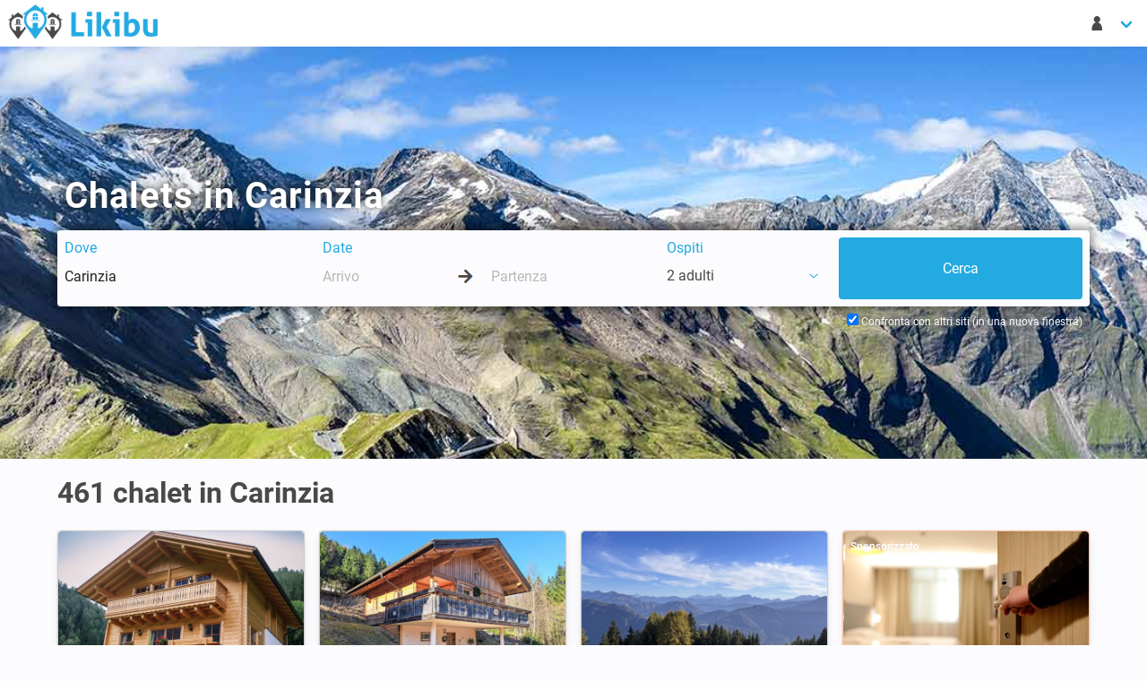

--- FILE ---
content_type: text/html; charset=utf-8
request_url: https://www.likibu.com/it/appartamenti-affitto-vacanze/carinzia/chalet
body_size: 14269
content:

<!DOCTYPE html>
<html lang="it-IT" xmlns:fb="http://www.facebook.com/2008/fbml" xmlns:og="http://ogp.me/ns#">
<head>
<meta charset="utf-8">
<meta name="viewport" content="width=device-width, initial-scale=1">
<title>461 Chalets in Carinzia</title>
<meta name="description" content="Confrontate e prenotate uno chalet in Carinzia per le vostre prossime vacanze. Scegliete fra piu’ di 461 chalets disponibili.">
<link rel="canonical" href="https://www.likibu.com/it/appartamenti-affitto-vacanze/carinzia/chalet" />
<meta name="apple-mobile-web-app-title" content="Likibu">
<meta name="apple-mobile-web-app-capable" content="yes">
<meta name="apple-mobile-web-app-status-bar-style" content="#24abe2">
<meta name="theme-color" content="#24abe2">
<meta name="msapplication-TileColor" content="#eeeeee">
<meta name="application-name" content="Likibu">
<meta name="msapplication-tooltip" content="Likibu">
<meta name="msapplication-TileImage" content="//assets.likibu.com/i/app_icons/mstile-144x144.png">
<meta name="msapplication-config" content="/browserconfig.xml" />
<meta name="msapplication-starturl" content="https://www.likibu.com/it?utm_medium=application" />
<link rel="apple-touch-icon" sizes="180x180" href="//assets.likibu.com/i/app_icons/apple-touch-icon.png">
<link rel="icon" type="image/png" sizes="32x32" href="//assets.likibu.com/i/app_icons/favicon-32x32.png">
<link rel="icon" type="image/png" sizes="16x16" href="//assets.likibu.com/i/app_icons/favicon-16x16.png">
<link rel="manifest" crossorigin="use-credentials" href="https://www.likibu.com/it/manifest.json">
<link rel="mask-icon" href="//assets.likibu.com/i/app_icons/safari-pinned-tab.svg" color="#24abe2">
<link rel="apple-touch-icon" sizes="180x180" href="//assets.likibu.com/i/app_icons/apple-touch-icon.png">
<link rel="icon" type="image/png" sizes="32x32" href="//assets.likibu.com/i/app_icons/favicon-32x32.png">
<link rel="icon" type="image/png" sizes="16x16" href="//assets.likibu.com/i/app_icons/favicon-16x16.png">
<link rel="mask-icon" href="//assets.likibu.com/i/app_icons/safari-pinned-tab.svg" color="#24abe2">
<link rel="shortcut icon" href="//assets.likibu.com/i/favicon.ico" />
<link rel="alternate" href="https://www.likibu.com/it/appartamenti-affitto-vacanze/carinzia/chalet" hreflang="it" />
<link rel="stylesheet" type="text/css" media="screen" href="//assets.likibu.com/c/likibu.a2e34412.css" />
<link rel="preconnect" href="https://www.googleadservices.com">
<link rel="preconnect" href="https://www.google.fr">
<link rel="preconnect" href="https://www.google.com">
<link rel="preconnect" href="https://www.google-analytics.com">
<link rel="preconnect" href="https://googleads.g.doubleclick.net">
<link rel="preconnect" href="https://www.googletagmanager.com">
<link rel="preconnect" href="https://i.likibu.com">
<link rel="preconnect" href="https://s3.eu-central-1.amazonaws.com">
<link rel="manifest" href="https://www.likibu.com/it/manifest.json">
<link rel="preload" as="font" href="//assets.likibu.com/fonts/likibu.woff2" type="font/woff2" crossorigin="anonymous">
<link rel="preload" as="font" href="//assets.likibu.com/fonts/roboto-v20-latin-regular.woff2" type="font/woff2" crossorigin="anonymous">
<link rel="preload" as="font" href="//assets.likibu.com/fonts/roboto-v20-latin-700.woff2" type="font/woff2" crossorigin="anonymous">
<link rel="preload" as="image" href="//i.likibu.com/destinations/eastern-europe/carinthia-cover.jpg" media="min-width: 769px">
<link rel="preload" as="image" href="//i.likibu.com/destinations/eastern-europe/carinthia-cover-mobile.jpg" media="max-width: 768px">
</head>
<body class="tre has-navbar-fixed-top-desktop">
<svg id="stars" style="display: none;" version="1.1">
<symbol id="stars-half" viewBox="0 0 576 512"><path d="M288 0c-11.4 0-22.8 5.9-28.7 17.8L194 150.2 47.9 171.4c-26.2 3.8-36.7 36.1-17.7 54.6l105.7 103-25 145.5c-4.5 26.1 23 46 46.4 33.7L288 439.6V0z"/></symbol>
<symbol id="stars-empty" viewBox="0 0 576 512"><path d="M528.1 171.5L382 150.2 316.7 17.8c-11.7-23.6-45.6-23.9-57.4 0L194 150.2 47.9 171.5c-26.2 3.8-36.7 36.1-17.7 54.6l105.7 103-25 145.5c-4.5 26.3 23.2 46 46.4 33.7L288 439.6l130.7 68.7c23.2 12.2 50.9-7.4 46.4-33.7l-25-145.5 105.7-103c19-18.5 8.5-50.8-17.7-54.6zM388.6 312.3l23.7 138.4L288 385.4l-124.3 65.3 23.7-138.4-100.6-98 139-20.2 62.2-126 62.2 126 139 20.2-100.6 98z"/></symbol>
<symbol id="stars-full" viewBox="0 0 576 512"><path d="M259.3 17.8L194 150.2 47.9 171.5c-26.2 3.8-36.7 36.1-17.7 54.6l105.7 103-25 145.5c-4.5 26.3 23.2 46 46.4 33.7L288 439.6l130.7 68.7c23.2 12.2 50.9-7.4 46.4-33.7l-25-145.5 105.7-103c19-18.5 8.5-50.8-17.7-54.6L382 150.2 316.7 17.8c-11.7-23.6-45.6-23.9-57.4 0z"/></symbol>
</svg>
<header>
<nav class="navbar  is-fixed-top-desktop">
<div class="navbar-brand">
<a class="navbar-item spr-lkb logo" href="https://www.likibu.com/it">Case Vacanze in Affitto - Likibu</a>                <div class="navbar-burger burger" data-target="lkb-nav">
<span></span><span></span><span></span></div></div><div id="lkb-nav" class="navbar-menu">
<div class="navbar-start">
<div class="is-hidden-touch">
</div></div><div class="navbar-end">
<div class="navbar-item has-dropdown">
<a class="navbar-link arrow" href="#" data-toggle="dropdown">
<span class="lkb-icon-guest">&nbsp;</span><span class="is-hidden-desktop">Il mio account</span></a><div class="navbar-dropdown  is-right">
<span class="navbar-item usr-modal ls2a" rel="nofollow" data-ls2a="aHR0cHM6Ly93d3cubGlraWJ1LmNvbS9pdC9sb2dpbg\2">Entra</span>                            <span class="navbar-item usr-modal ls2a" rel="nofollow" data-ls2a="aHR0cHM6Ly93d3cubGlraWJ1LmNvbS9pdC9yZWdpc3Rlcg\2">Registrati</span>                        </div></div><div class="navbar-item has-dropdown is-hidden-desktop">
<a class="navbar-link arrow" href="#" data-toggle="dropdown">
<span class="spr-lkb flag it-IT">Italiano</span>                    EUR €                </a><div class="navbar-dropdown is-right language">
<div class="columns">
<div class="column is-6">
<span class="navbar-item title is-6">Lingua</span><span class="navbar-item ls2a" data-ls2a="aHR0cHM6Ly93d3cubGlraWJ1LmNvbS9mcg\2"><i class="spr-lkb flag fr-FR">Français&nbsp;</i>Français</span>                                                                                                                                                                                                <span class="navbar-item ls2a" data-ls2a="aHR0cHM6Ly93d3cubGlraWJ1LmNvbS91cw\2"><i class="spr-lkb flag en-US">English (US)&nbsp;</i>English (US)</span>                                                                                                                                                                                                <span class="navbar-item ls2a" data-ls2a="aHR0cHM6Ly93d3cubGlraWJ1LmNvLnVrLw\2"><i class="spr-lkb flag en-GB">English (UK)&nbsp;</i>English (UK)</span>                                                                                                                                                                                                <span class="navbar-item ls2a" data-ls2a="aHR0cHM6Ly93d3cubGlraWJ1LmNvbS9lcw\2"><i class="spr-lkb flag es-ES">Español&nbsp;</i>Español</span>                                                                                                                                                                                                <span class="navbar-item ls2a" data-ls2a="aHR0cHM6Ly93d3cubGlraWJ1LmNvbS9pdA\2"><i class="spr-lkb flag it-IT">Italiano&nbsp;</i>Italiano</span>                                                                                                                                                                                                <span class="navbar-item ls2a" data-ls2a="aHR0cHM6Ly93d3cubGlraWJ1LmRlLw\2"><i class="spr-lkb flag de-DE">Deutsch&nbsp;</i>Deutsch</span>                                                                                                                                                                                                <span class="navbar-item ls2a" data-ls2a="aHR0cHM6Ly93d3cubGlraWJ1Lm5sLw\2"><i class="spr-lkb flag nl-NL">Nederlands&nbsp;</i>Nederlands</span>                                                                                                                                                                                                <span class="navbar-item ls2a" data-ls2a="aHR0cHM6Ly93d3cubGlraWJ1LmNvbS9icg\2"><i class="spr-lkb flag pt-BR">Português (BR)&nbsp;</i>Português (BR)</span>                                                                                                                                                                                                <span class="navbar-item ls2a" data-ls2a="aHR0cHM6Ly93d3cubGlraWJ1LmNvbS9teA\2"><i class="spr-lkb flag es-MX">Spanish (MX)&nbsp;</i>Spanish (MX)</span>                                                                                                                                                                                                <span class="navbar-item ls2a" data-ls2a="aHR0cHM6Ly93d3cubGlraWJ1LmNvbS9hdQ\2"><i class="spr-lkb flag en-AU">English (AU)&nbsp;</i>English (AU)</span>                                                                                                                                                                                                <span class="navbar-item ls2a" data-ls2a="aHR0cHM6Ly93d3cubGlraWJ1LmNvbS9lbi1jYQ\2"><i class="spr-lkb flag en-CA">English (CA)&nbsp;</i>English (CA)</span>                                                                                                                                                                                                <span class="navbar-item ls2a" data-ls2a="aHR0cHM6Ly93d3cubGlraWJ1LmNvbS9mci1jYQ\2"><i class="spr-lkb flag fr-CA">Français (CA)&nbsp;</i>Français (CA)</span>                                                                                        </div><div class="column is-6 currency">
<span class="navbar-item title is-6">Valuta</span><ul class="list-unstyled">
<li data-currency="EUR">                       
<a class="navbar-item" href="#">EUR €</a></li><li data-currency="USD">                       
<a class="navbar-item" href="#">USD $</a></li><li data-currency="CAD">                       
<a class="navbar-item" href="#">CAD $</a></li><li data-currency="GBP">                       
<a class="navbar-item" href="#">GBP £</a></li><li data-currency="CHF">                       
<a class="navbar-item" href="#">CHF FR.</a></li><li data-currency="BRL">                       
<a class="navbar-item" href="#">BRL R$</a></li><li data-currency="MXN">                       
<a class="navbar-item" href="#">MXN $</a></li><li data-currency="ZAR">                       
<a class="navbar-item" href="#">ZAR R</a></li><li data-currency="AUD">                       
<a class="navbar-item" href="#">AUD $</a></li></ul></div></div></div></div></div></div></nav>
<nav class="navbar is-hidden-desktop mobile-searchbar is-hidden is-fixed-top">
<div class="toggle">
<div class="destination"><svg viewBox="0 0 1792 1792" xmlns="http://www.w3.org/2000/svg"><path d="M1216 832q0-185-131.5-316.5t-316.5-131.5-316.5 131.5-131.5 316.5 131.5 316.5 316.5 131.5 316.5-131.5 131.5-316.5zm512 832q0 52-38 90t-90 38q-54 0-90-38l-343-342q-179 124-399 124-143 0-273.5-55.5t-225-150-150-225-55.5-273.5 55.5-273.5 150-225 225-150 273.5-55.5 273.5 55.5 225 150 150 225 55.5 273.5q0 220-124 399l343 343q37 37 37 90z" fill="#222"/></svg></div><div class="dates"></div></div></nav>
</header>
<main>
<div class="hero is-medium has-bg-img">
<img src="//i.likibu.com/destinations/eastern-europe/carinthia-cover-lqip.jpg" data-src="//i.likibu.com/destinations/eastern-europe/carinthia-cover-mobile.jpg" class="lazy is-hero is-hidden-tablet" alt="Chalets in Carinzia">
<img src="//i.likibu.com/destinations/eastern-europe/carinthia-cover-lqip.jpg" data-src="//i.likibu.com/destinations/eastern-europe/carinthia-cover.jpg" class="lazy is-hero is-hidden-mobile" alt="Chalets in Carinzia">
<div class="hero-body">
<div class="container">
<h1 class="title is-2">Chalets in Carinzia</h1><p> </p><div class="searchbar-h"></div><form id="lsf" class="form-inline" accept-charset="UTF-8"
      data-init-search="https://www.likibu.com/it/search"
      action="https://www.likibu.com/it/search"
      method="get">
<div class="columns lkb-searchbar search-form is-multiline">
<input type="hidden" name="backtab" value="1" id="backtab" />        <input type="hidden" name="destination_id" value="14286" id="destination_id" />        <input type="hidden" name="amenities" id="amenities" />        <input type="hidden" name="master_type" id="master_type" />        <input type="hidden" name="restrictions" id="restrictions" />        <input type="hidden" name="type" value="chalet" id="type" />        <input type="hidden" name="privacy_type" id="privacy_type" />        <input type="hidden" name="is_instant_booking_available" id="is_instant_booking_available" />        <input type="hidden" name="is_p2p" id="is_p2p" />        <input type="hidden" name="price_min" id="price_min" />        <input type="hidden" name="price_max" id="price_max" />        <input type="hidden" name="reviews" id="reviews" />        <input type="hidden" name="cancelation" id="cancelation" />        <input type="hidden" name="bedrooms" id="bedrooms" />        <input type="hidden" name="bathrooms" id="bathrooms" />        <input type="hidden" name="culture" value="it-IT" id="culture" />        <input type="hidden" name="currency" value="EUR" id="currency" />        <input type="hidden" name="bounds_ne" id="bounds_ne" />        <input type="hidden" name="bounds_sw" id="bounds_sw" />        <input type="hidden" name="bounds_centroid" id="bounds_centroid" />        <input type="hidden" name="bounds_zoom" id="bounds_zoom" />        <input type="hidden" name="provider" id="provider" />        <input type="hidden" name="fulltext" id="fulltext" />        <input type="hidden" name="offer_triggered" id="offer_triggered" />        <input type="hidden" name="filter" id="filter" />
<div class="column is-3-desktop is-12-mobile">
<div class="field">
<span class="delete">&nbsp;</span><label class="sr-only" for="where">Dove</label>
<div class="control">
<input placeholder="Dove vorresti andare ?" required="required" type="text" name="where" value="Carinzia" class="input" autocomplete="off" spellcheck="false" autocorrect="off" id="where" />                </div></div></div><div class="column is-4-desktop is-12-tablet">
<div class="field">
<span class="delete">&nbsp;</span><label class="sr-only" for="checkin">Date</label>
<div class="control">
<input data-format="dd/mm/yyyy" placeholder="Arrivo" type="text" name="checkin" class="input" autocomplete="off" data-lang="it-IT" data-date-format="d M" data-reset-button="Annulla" data-close-button="Chiudi" data-select-dates="Aggiungi date" spellcheck="false" autocorrect="off" id="checkin" />                    <div class="arrow-separator">
<div class="spr-lkb arrow-right"></div></div><input data-format="dd/mm/yyyy" placeholder="Partenza" type="text" name="checkout" class="input" autocomplete="off" data-lang="it-IT" spellcheck="false" autocorrect="off" id="checkout" />                </div></div></div><div class="column is-2-desktop is-12-tablet">
<div class="dropdown is-left field" id="guests">
<!-- Btn pour le dropdown -->
<span class="delete">&nbsp;</span><label class="sr-only guest-label-dropdown" data-toggle="dropdown">Ospiti</label>
<span class="dropdown-trigger link guest-preview-dropdown" data-toggle="dropdown">
<span style="display: flex">
<span id="adult_guests_preview"></span>                        &nbsp;adulti                        <span class="optional_guests_preview">,&nbsp;</span><span id="child_guests_preview"></span><span class="optional_guests_preview">
                            &nbsp;bambini                        </span></span><span class="lkb-icon-chevron-down icon"></span></span><div class="dropdown-menu mt-4 p-0 control" id="search_guest_dropdown">
<div class="dropdown-content">
<div class="level dropdown-item mb-1 is-mobile guests-level">
<label class="level-item is-justify-content-flex-start" for="adult_guests">
                                Adulti                            </label>
<div class="level-item control">
<svg class="icon minus" xmlns="http://www.w3.org/2000/svg" viewBox="0 0 448 512"><path d="M400 288h-352c-17.69 0-32-14.32-32-32.01s14.31-31.99 32-31.99h352c17.69 0 32 14.3 32 31.99S417.7 288 400 288z"/></svg>
<input type="number" name="adult_guests" value="2" class="input guests" readonly="readonly" id="adult_guests" />                                <svg class="icon plus" xmlns="http://www.w3.org/2000/svg" viewBox="0 0 448 512"><path d="M432 256c0 17.69-14.33 32.01-32 32.01H256v144c0 17.69-14.33 31.99-32 31.99s-32-14.3-32-31.99v-144H48c-17.67 0-32-14.32-32-32.01s14.33-31.99 32-31.99H192v-144c0-17.69 14.33-32.01 32-32.01s32 14.32 32 32.01v144h144C417.7 224 432 238.3 432 256z"/></svg>
</div></div><div class="level dropdown-item mb-1 is-mobile guests-level">
<label class="level-item is-justify-content-flex-start" for="child_guests">
<span> Bambini</span></label>
<div class="level-item control">
<svg class="icon minus" xmlns="http://www.w3.org/2000/svg" viewBox="0 0 448 512"><path d="M400 288h-352c-17.69 0-32-14.32-32-32.01s14.31-31.99 32-31.99h352c17.69 0 32 14.3 32 31.99S417.7 288 400 288z"/></svg>
<input type="number" name="child_guests" value="0" class="input guests" readonly="readonly" id="child_guests" />                                    <svg class="icon plus" xmlns="http://www.w3.org/2000/svg" viewBox="0 0 448 512"><path d="M432 256c0 17.69-14.33 32.01-32 32.01H256v144c0 17.69-14.33 31.99-32 31.99s-32-14.3-32-31.99v-144H48c-17.67 0-32-14.32-32-32.01s14.33-31.99 32-31.99H192v-144c0-17.69 14.33-32.01 32-32.01s32 14.32 32 32.01v144h144C417.7 224 432 238.3 432 256z"/></svg>
</div></div><span class="button is-fullwidth is-primary px-0" id="guest_close_btn">
                            Chiudi                        </span></div></div></div></div><div class="column is-3-desktop is-12-tablet is-submit">
<input class="button is-fullwidth is-primary is-hidden-touch" name="commit" type="submit" value="Cerca" />
<input class="button is-fullwidth is-primary is-large is-hidden-desktop" name="commit" type="submit" value="Cerca" />
</div><div class="column is-12 is-hidden-touch backtab-trigger">
<label for="navbar_backtab_optin" class="checkbox">
                Confronta con altri siti (in una nuova finestra)                <input type="checkbox" id="navbar_backtab_optin" checked="checked"/>
</label>
</div></div><div class="backtab control is-hidden-touch">
<label for="backtab_optin" class="checkbox">
<input type="checkbox" id="backtab_optin" checked="checked"/>
            Confronta con altri siti (in una nuova finestra)        </label>
</div></form></div></div></div><input type="hidden" name="flp" id="flp" value="chalet">
<div class="container">
<h2 class="title is-3"><span itemprop="offerCount">461</span> chalet in Carinzia</h2><ol class="columns is-unstyled-list is-multiline">
<li class="column is-12-mobile is-6-tablet is-4-desktop is-3-widescreen">
<div class="card lkb-offer" data-id="ce813ee01791806e189279c63acd6e0674d8919e" data-lat="47.031592218201" data-lng="12.857707117722" data-mobile-pp="1">
<div class="ls2a out" data-ls2a="aHR0cHM6Ly93d3cubGlraWJ1LmNvbS9pdC9yL2NlODEzZWUwMTc5MTgwNmUxODkyNzljNjNhY2Q2ZTA2NzRkODkxOWU/Y2hlY2tpbj0mY2hlY2tvdXQ9JnNlYXJjaF9pZD0mYWR1bHRfZ3Vlc3RzPTImY2hpbGRfZ3Vlc3RzPTAmbj0xJnA9MQ\2" data-target="_blank" data-partner="interhome" data-lbv="">
<div class="card-image">
<figure class="image is-3by2">
<img class="lazy" data-src="//s3.eu-central-1.amazonaws.com/likibu-images/interhome/ce8/ce813ee01791806e189279c63acd6e0674d8919e/medium_001.jpg" alt="Chalet 3 camere, con giardino" />
</figure>        </div><div class="card-content columns is-multiline is-mobile">
<div class="column is-12 title">Chalet 3 camere, con giardino</div><div class="column is-8 infos">
<p class="destination">Heiligenblut, Carinzia</p><ul class="summary">
<li>
    110m²
</li><li>
<span class="units">6</span><span class="lkb-icon lkb-icon-guest">
<span class="is-hidden">6 persone        </span></span></li><li>
<span class="units">3</span><span class="lkb-icon lkb-icon-room">
<span class="is-hidden">Camere da letto : 3</span></span></li><li>
<span class="units">2</span><span class="lkb-icon lkb-icon-bathroom">
<span class="is-hidden">Bagni : 2</span></span></li></ul><p class="rating has-ellipsis">
5.0    <svg class="svg-star"><use xlink:href="#stars-full"/></svg>
<svg class="svg-star"><use xlink:href="#stars-full"/></svg>
<svg class="svg-star"><use xlink:href="#stars-full"/></svg>
<svg class="svg-star"><use xlink:href="#stars-full"/></svg>
<svg class="svg-star"><use xlink:href="#stars-full"/></svg>
<span class="count">
                        23 Recensioni                    </span></p>            </div><div class="column is-4 pricing">
<p>
    Da</p><p class="price eur" itemprop="priceRange">
    313 €    </p><p>
    / notte</p></div></div></div><div class="card-footer link">
<p class="provider">
            Likibu                        <br>
<span class="ls2a" data-ls2a="aHR0cHM6Ly93d3cubGlraWJ1LmNvbS9pdC9yL2NlODEzZWUwMTc5MTgwNmUxODkyNzljNjNhY2Q2ZTA2NzRkODkxOWU/Y2hlY2tpbj0mY2hlY2tvdXQ9JnNlYXJjaF9pZD0mYWR1bHRfZ3Vlc3RzPTImY2hpbGRfZ3Vlc3RzPTAmbj0xJnA9MQ\2" data-target="_blank">Dettagli ></span></p><p class="cta">
<span class="ls2a button is-primary is-pulled-right out" data-ls2a="aHR0cHM6Ly93d3cubGlraWJ1LmNvbS9pdC9yL2NlODEzZWUwMTc5MTgwNmUxODkyNzljNjNhY2Q2ZTA2NzRkODkxOWU/Y2hlY2tpbj0mY2hlY2tvdXQ9JnNlYXJjaF9pZD0mYWR1bHRfZ3Vlc3RzPTImY2hpbGRfZ3Vlc3RzPTAmbj0xJnA9MQ\2" data-target="_blank" data-partner="interhome" data-lbv="">Vedi l'offerta</span></p></div></div></li><li class="column is-12-mobile is-6-tablet is-4-desktop is-3-widescreen">
<div class="card lkb-offer" data-id="8dd1b3be0c8508ee1342ca769b12ddf43e99533c" data-lat="46.8146208" data-lng="13.8548673" data-mobile-pp="1">
<div class="ls2a out" data-ls2a="aHR0cHM6Ly93d3cubGlraWJ1LmNvbS9pdC9yLzhkZDFiM2JlMGM4NTA4ZWUxMzQyY2E3NjliMTJkZGY0M2U5OTUzM2M/Y2hlY2tpbj0mY2hlY2tvdXQ9JnNlYXJjaF9pZD0mYWR1bHRfZ3Vlc3RzPTImY2hpbGRfZ3Vlc3RzPTAmbj0yJnA9MQ\2" data-target="_blank" data-partner="interhome" data-lbv="">
<div class="card-image">
<figure class="image is-3by2">
<img class="lazy" data-src="//lkb-images.s3.rbx.io.cloud.ovh.net/interhome/at/AT9546.110.1/001.jpg" alt="Chalet 3 camere, con palestra" />
</figure>        </div><div class="card-content columns is-multiline is-mobile">
<div class="column is-12 title">Chalet 3 camere, con palestra</div><div class="column is-8 infos">
<p class="destination">Reichenau, Carinzia</p><ul class="summary">
<li>
    90m²
</li><li>
<span class="units">6</span><span class="lkb-icon lkb-icon-guest">
<span class="is-hidden">6 persone        </span></span></li><li>
<span class="units">3</span><span class="lkb-icon lkb-icon-room">
<span class="is-hidden">Camere da letto : 3</span></span></li><li>
<span class="units">1</span><span class="lkb-icon lkb-icon-bathroom">
<span class="is-hidden">Bagni : 1</span></span></li></ul><p class="rating has-ellipsis">
4.8    <svg class="svg-star"><use xlink:href="#stars-full"/></svg>
<svg class="svg-star"><use xlink:href="#stars-full"/></svg>
<svg class="svg-star"><use xlink:href="#stars-full"/></svg>
<svg class="svg-star"><use xlink:href="#stars-full"/></svg>
<svg class="svg-star"><use xlink:href="#stars-half"/></svg>                        <span class="count">
                        24 Recensioni                    </span></p>            </div><div class="column is-4 pricing">
<p>
    Da</p><p class="price eur" itemprop="priceRange">
    217 €    </p><p>
    / notte</p></div></div></div><div class="card-footer link">
<p class="provider">
            Likibu                        <br>
<span class="ls2a" data-ls2a="aHR0cHM6Ly93d3cubGlraWJ1LmNvbS9pdC9yLzhkZDFiM2JlMGM4NTA4ZWUxMzQyY2E3NjliMTJkZGY0M2U5OTUzM2M/Y2hlY2tpbj0mY2hlY2tvdXQ9JnNlYXJjaF9pZD0mYWR1bHRfZ3Vlc3RzPTImY2hpbGRfZ3Vlc3RzPTAmbj0yJnA9MQ\2" data-target="_blank">Dettagli ></span></p><p class="cta">
<span class="ls2a button is-primary is-pulled-right out" data-ls2a="aHR0cHM6Ly93d3cubGlraWJ1LmNvbS9pdC9yLzhkZDFiM2JlMGM4NTA4ZWUxMzQyY2E3NjliMTJkZGY0M2U5OTUzM2M/Y2hlY2tpbj0mY2hlY2tvdXQ9JnNlYXJjaF9pZD0mYWR1bHRfZ3Vlc3RzPTImY2hpbGRfZ3Vlc3RzPTAmbj0yJnA9MQ\2" data-target="_blank" data-partner="interhome" data-lbv="">Vedi l'offerta</span></p></div></div></li><li class="column is-12-mobile is-6-tablet is-4-desktop is-3-widescreen">
<div class="card lkb-offer" data-id="cf9f098cf236098cf9ddcd00795f0c444f801223" data-lat="46.770930013408" data-lng="13.20263394248" data-mobile-pp="1">
<div class="ls2a out" data-ls2a="aHR0cHM6Ly93d3cubGlraWJ1LmNvbS9pdC9yL2NmOWYwOThjZjIzNjA5OGNmOWRkY2QwMDc5NWYwYzQ0NGY4MDEyMjM/Y2hlY2tpbj0mY2hlY2tvdXQ9JnNlYXJjaF9pZD0mYWR1bHRfZ3Vlc3RzPTImY2hpbGRfZ3Vlc3RzPTAmbj0zJnA9MQ\2" data-target="_blank" data-partner="interhome" data-lbv="">
<div class="card-image">
<figure class="image is-3by2">
<img class="lazy" data-src="//lkb-images.s3.rbx.io.cloud.ovh.net/interhome/at/AT9772.200.1/001.jpg" alt="Chalet 2 camere, con giardino" />
</figure>        </div><div class="card-content columns is-multiline is-mobile">
<div class="column is-12 title">Chalet 2 camere, con giardino</div><div class="column is-8 infos">
<p class="destination">Carinzia, Austria</p><ul class="summary">
<li>
    120m²
</li><li>
<span class="units">6</span><span class="lkb-icon lkb-icon-guest">
<span class="is-hidden">6 persone        </span></span></li><li>
<span class="units">2</span><span class="lkb-icon lkb-icon-room">
<span class="is-hidden">Camere da letto : 2</span></span></li><li>
<span class="units">1</span><span class="lkb-icon lkb-icon-bathroom">
<span class="is-hidden">Bagni : 1</span></span></li></ul><p class="rating has-ellipsis">
4.9    <svg class="svg-star"><use xlink:href="#stars-full"/></svg>
<svg class="svg-star"><use xlink:href="#stars-full"/></svg>
<svg class="svg-star"><use xlink:href="#stars-full"/></svg>
<svg class="svg-star"><use xlink:href="#stars-full"/></svg>
<svg class="svg-star"><use xlink:href="#stars-half"/></svg>                        <span class="count">
                        14 Recensioni                    </span></p>            </div><div class="column is-4 pricing">
<p>
    Da</p><p class="price eur" itemprop="priceRange">
    146 €    </p><p>
    / notte</p></div></div></div><div class="card-footer link">
<p class="provider">
            Likibu                        <br>
<span class="ls2a" data-ls2a="aHR0cHM6Ly93d3cubGlraWJ1LmNvbS9pdC9yL2NmOWYwOThjZjIzNjA5OGNmOWRkY2QwMDc5NWYwYzQ0NGY4MDEyMjM/Y2hlY2tpbj0mY2hlY2tvdXQ9JnNlYXJjaF9pZD0mYWR1bHRfZ3Vlc3RzPTImY2hpbGRfZ3Vlc3RzPTAmbj0zJnA9MQ\2" data-target="_blank">Dettagli ></span></p><p class="cta">
<span class="ls2a button is-primary is-pulled-right out" data-ls2a="aHR0cHM6Ly93d3cubGlraWJ1LmNvbS9pdC9yL2NmOWYwOThjZjIzNjA5OGNmOWRkY2QwMDc5NWYwYzQ0NGY4MDEyMjM/Y2hlY2tpbj0mY2hlY2tvdXQ9JnNlYXJjaF9pZD0mYWR1bHRfZ3Vlc3RzPTImY2hpbGRfZ3Vlc3RzPTAmbj0zJnA9MQ\2" data-target="_blank" data-partner="interhome" data-lbv="">Vedi l'offerta</span></p></div></div></li><li class="column is-12-mobile is-6-tablet is-4-desktop is-3-widescreen">
<div class="card lkb-offer kayak" data-id="airbnb-1">
<div class="ls2a out" data-ls2a="aHR0cHM6Ly93d3cubGlraWJ1LmNvbS90L2theWFrL2l0LUlUP3doZXJlPUNhcmluemlhJmRlc3RpbmF0aW9uX2lkPTE0Mjg2JmZscD1jaGFsZXQmbj00JnA9MQ\2" data-target="_blank" data-partner="kayak" data-lbv="">
<div class="card-image">
<span class="ad-notice">Sponsorizzato</span><figure class="image is-3by2">
<img class="lazy" data-src="https://s3.eu-central-1.amazonaws.com/likibu-images/kayak/kayak_06.jpg" alt="Sponsorizzato - Kayak" />
</figure>        </div><div class="card-content columns is-multiline is-mobile">
<div class="column is-12 title">Scelga il comfort di un hotel</div><div class="column is-8 infos">
<p class="destination">Carinzia, Austria</p><p class="baseline has-ellipsis">Cercate su Kayak - Carinzia</p></div></div></div><div class="card-footer link">
<p class="provider logo">
<img data-src="//assets.likibu.com/i/logos/partners/kayak.png" class="lazy" alt="Kayak"/>
</p><p>
<span class="ls2a button is-primary is-pulled-right out" data-ls2a="aHR0cHM6Ly93d3cubGlraWJ1LmNvbS90L2theWFrL2l0LUlUP3doZXJlPUNhcmluemlhJmRlc3RpbmF0aW9uX2lkPTE0Mjg2JmZscD1jaGFsZXQmbj00JnA9MQ\2" data-target="_blank" data-partner="kayak" data-lbv="">Vedi l'offerta</span></p></div></div></li><li class="column is-12-mobile is-6-tablet is-4-desktop is-3-widescreen">
<div class="card lkb-offer" data-id="d319819da77452d89534f55956cbb2f0345dc7aa" data-lat="46.8157137" data-lng="13.769308" data-mobile-pp="1">
<div class="ls2a out" data-ls2a="aHR0cHM6Ly93d3cubGlraWJ1LmNvbS9pdC9yL2QzMTk4MTlkYTc3NDUyZDg5NTM0ZjU1OTU2Y2JiMmYwMzQ1ZGM3YWE/Y2hlY2tpbj0mY2hlY2tvdXQ9JnNlYXJjaF9pZD0mYWR1bHRfZ3Vlc3RzPTImY2hpbGRfZ3Vlc3RzPTAmbj01JnA9MQ\2" data-target="_blank" data-partner="interhome" data-lbv="">
<div class="card-image">
<figure class="image is-3by2">
<img class="lazy" data-src="//s3.eu-central-1.amazonaws.com/likibu-images/interhome/d31/d319819da77452d89534f55956cbb2f0345dc7aa/medium_01.jpg" alt="Chalet 3 camere, con palestra" />
</figure>        </div><div class="card-content columns is-multiline is-mobile">
<div class="column is-12 title">Chalet 3 camere, con palestra</div><div class="column is-8 infos">
<p class="destination">Bad Kleinkirchheim, Carinzia</p><ul class="summary">
<li>
    95m²
</li><li>
<span class="units">5</span><span class="lkb-icon lkb-icon-guest">
<span class="is-hidden">5 persone        </span></span></li><li>
<span class="units">3</span><span class="lkb-icon lkb-icon-room">
<span class="is-hidden">Camere da letto : 3</span></span></li><li>
<span class="units">1</span><span class="lkb-icon lkb-icon-bathroom">
<span class="is-hidden">Bagni : 1</span></span></li></ul><p class="rating has-ellipsis">
4.8    <svg class="svg-star"><use xlink:href="#stars-full"/></svg>
<svg class="svg-star"><use xlink:href="#stars-full"/></svg>
<svg class="svg-star"><use xlink:href="#stars-full"/></svg>
<svg class="svg-star"><use xlink:href="#stars-full"/></svg>
<svg class="svg-star"><use xlink:href="#stars-half"/></svg>                        <span class="count">
                        17 Recensioni                    </span></p>            </div><div class="column is-4 pricing">
<p>
    Da</p><p class="price eur" itemprop="priceRange">
    218 €    </p><p>
    / notte</p></div></div></div><div class="card-footer link">
<p class="provider">
            Likibu                        <br>
<span class="ls2a" data-ls2a="aHR0cHM6Ly93d3cubGlraWJ1LmNvbS9pdC9yL2QzMTk4MTlkYTc3NDUyZDg5NTM0ZjU1OTU2Y2JiMmYwMzQ1ZGM3YWE/Y2hlY2tpbj0mY2hlY2tvdXQ9JnNlYXJjaF9pZD0mYWR1bHRfZ3Vlc3RzPTImY2hpbGRfZ3Vlc3RzPTAmbj01JnA9MQ\2" data-target="_blank">Dettagli ></span></p><p class="cta">
<span class="ls2a button is-primary is-pulled-right out" data-ls2a="aHR0cHM6Ly93d3cubGlraWJ1LmNvbS9pdC9yL2QzMTk4MTlkYTc3NDUyZDg5NTM0ZjU1OTU2Y2JiMmYwMzQ1ZGM3YWE/Y2hlY2tpbj0mY2hlY2tvdXQ9JnNlYXJjaF9pZD0mYWR1bHRfZ3Vlc3RzPTImY2hpbGRfZ3Vlc3RzPTAmbj01JnA9MQ\2" data-target="_blank" data-partner="interhome" data-lbv="">Vedi l'offerta</span></p></div></div></li><li class="column is-12-mobile is-6-tablet is-4-desktop is-3-widescreen">
<div class="card lkb-offer" data-id="367d686306fe0c2cd1c586aed5f14278ae03110c" data-lat="46.944262473081" data-lng="14.702097997415" data-mobile-pp="1">
<div class="ls2a out" data-ls2a="aHR0cHM6Ly93d3cubGlraWJ1LmNvbS9pdC9yLzM2N2Q2ODYzMDZmZTBjMmNkMWM1ODZhZWQ1ZjE0Mjc4YWUwMzExMGM/Y2hlY2tpbj0mY2hlY2tvdXQ9JnNlYXJjaF9pZD0mYWR1bHRfZ3Vlc3RzPTImY2hpbGRfZ3Vlc3RzPTAmbj02JnA9MQ\2" data-target="_blank" data-partner="interhome" data-lbv="">
<div class="card-image">
<figure class="image is-3by2">
<img class="lazy" data-src="//lkb-images.s3.rbx.io.cloud.ovh.net/interhome/at/AT9462.103.1/001.jpg" alt="Chalet 4 camere, con idromassaggio" />
</figure>        </div><div class="card-content columns is-multiline is-mobile">
<div class="column is-12 title">Chalet 4 camere, con idromassaggio</div><div class="column is-8 infos">
<p class="destination">Klippitztörl, Carinzia</p><ul class="summary">
<li>
    115m²
</li><li>
<span class="units">8</span><span class="lkb-icon lkb-icon-guest">
<span class="is-hidden">8 persone        </span></span></li><li>
<span class="units">4</span><span class="lkb-icon lkb-icon-room">
<span class="is-hidden">Camere da letto : 4</span></span></li><li>
<span class="units">2</span><span class="lkb-icon lkb-icon-bathroom">
<span class="is-hidden">Bagni : 2</span></span></li></ul><p class="rating has-ellipsis">
4.9    <svg class="svg-star"><use xlink:href="#stars-full"/></svg>
<svg class="svg-star"><use xlink:href="#stars-full"/></svg>
<svg class="svg-star"><use xlink:href="#stars-full"/></svg>
<svg class="svg-star"><use xlink:href="#stars-full"/></svg>
<svg class="svg-star"><use xlink:href="#stars-half"/></svg>                        <span class="count">
                        13 Recensioni                    </span></p>            </div><div class="column is-4 pricing">
<p>
    Da</p><p class="price eur" itemprop="priceRange">
    358 €    </p><p>
    / notte</p></div></div></div><div class="card-footer link">
<p class="provider">
            Likibu                        <br>
<span class="ls2a" data-ls2a="aHR0cHM6Ly93d3cubGlraWJ1LmNvbS9pdC9yLzM2N2Q2ODYzMDZmZTBjMmNkMWM1ODZhZWQ1ZjE0Mjc4YWUwMzExMGM/Y2hlY2tpbj0mY2hlY2tvdXQ9JnNlYXJjaF9pZD0mYWR1bHRfZ3Vlc3RzPTImY2hpbGRfZ3Vlc3RzPTAmbj02JnA9MQ\2" data-target="_blank">Dettagli ></span></p><p class="cta">
<span class="ls2a button is-primary is-pulled-right out" data-ls2a="aHR0cHM6Ly93d3cubGlraWJ1LmNvbS9pdC9yLzM2N2Q2ODYzMDZmZTBjMmNkMWM1ODZhZWQ1ZjE0Mjc4YWUwMzExMGM/Y2hlY2tpbj0mY2hlY2tvdXQ9JnNlYXJjaF9pZD0mYWR1bHRfZ3Vlc3RzPTImY2hpbGRfZ3Vlc3RzPTAmbj02JnA9MQ\2" data-target="_blank" data-partner="interhome" data-lbv="">Vedi l'offerta</span></p></div></div></li><li class="column is-12-mobile is-6-tablet is-4-desktop is-3-widescreen">
<div class="card lkb-offer" data-id="4d13f9905f86683cb4b7afad327db2dac63a0ae6" data-lat="46.944118521159" data-lng="14.702549839812" data-mobile-pp="1">
<div class="ls2a out" data-ls2a="aHR0cHM6Ly93d3cubGlraWJ1LmNvbS9pdC9yLzRkMTNmOTkwNWY4NjY4M2NiNGI3YWZhZDMyN2RiMmRhYzYzYTBhZTY/Y2hlY2tpbj0mY2hlY2tvdXQ9JnNlYXJjaF9pZD0mYWR1bHRfZ3Vlc3RzPTImY2hpbGRfZ3Vlc3RzPTAmbj03JnA9MQ\2" data-target="_blank" data-partner="interhome" data-lbv="">
<div class="card-image">
<figure class="image is-3by2">
<img class="lazy" data-src="//s3.eu-central-1.amazonaws.com/likibu-images/interhome/4d1/4d13f9905f86683cb4b7afad327db2dac63a0ae6/medium_01.jpg" alt="Chalet 4 camere, con giardino" />
</figure>        </div><div class="card-content columns is-multiline is-mobile">
<div class="column is-12 title">Chalet 4 camere, con giardino</div><div class="column is-8 infos">
<p class="destination">Klippitztörl, Carinzia</p><ul class="summary">
<li>
    100m²
</li><li>
<span class="units">8</span><span class="lkb-icon lkb-icon-guest">
<span class="is-hidden">8 persone        </span></span></li><li>
<span class="units">4</span><span class="lkb-icon lkb-icon-room">
<span class="is-hidden">Camere da letto : 4</span></span></li><li>
<span class="units">2</span><span class="lkb-icon lkb-icon-bathroom">
<span class="is-hidden">Bagni : 2</span></span></li></ul><p class="rating has-ellipsis">
4.6    <svg class="svg-star"><use xlink:href="#stars-full"/></svg>
<svg class="svg-star"><use xlink:href="#stars-full"/></svg>
<svg class="svg-star"><use xlink:href="#stars-full"/></svg>
<svg class="svg-star"><use xlink:href="#stars-full"/></svg>
<svg class="svg-star"><use xlink:href="#stars-half"/></svg>                        <span class="count">
                        17 Recensioni                    </span></p>            </div><div class="column is-4 pricing">
<p>
    Da</p><p class="price eur" itemprop="priceRange">
    294 €    </p><p>
    / notte</p></div></div></div><div class="card-footer link">
<p class="provider">
            Likibu                        <br>
<span class="ls2a" data-ls2a="aHR0cHM6Ly93d3cubGlraWJ1LmNvbS9pdC9yLzRkMTNmOTkwNWY4NjY4M2NiNGI3YWZhZDMyN2RiMmRhYzYzYTBhZTY/Y2hlY2tpbj0mY2hlY2tvdXQ9JnNlYXJjaF9pZD0mYWR1bHRfZ3Vlc3RzPTImY2hpbGRfZ3Vlc3RzPTAmbj03JnA9MQ\2" data-target="_blank">Dettagli ></span></p><p class="cta">
<span class="ls2a button is-primary is-pulled-right out" data-ls2a="aHR0cHM6Ly93d3cubGlraWJ1LmNvbS9pdC9yLzRkMTNmOTkwNWY4NjY4M2NiNGI3YWZhZDMyN2RiMmRhYzYzYTBhZTY/Y2hlY2tpbj0mY2hlY2tvdXQ9JnNlYXJjaF9pZD0mYWR1bHRfZ3Vlc3RzPTImY2hpbGRfZ3Vlc3RzPTAmbj03JnA9MQ\2" data-target="_blank" data-partner="interhome" data-lbv="">Vedi l'offerta</span></p></div></div></li><li class="column is-12-mobile is-6-tablet is-4-desktop is-3-widescreen">
<div class="card lkb-offer" data-id="000e75a43ba5d691bf2419c1b3c409dace234f40" data-lat="46.847502441189" data-lng="13.984959917722" data-mobile-pp="1">
<div class="ls2a out" data-ls2a="aHR0cHM6Ly93d3cubGlraWJ1LmNvbS9pdC9yLzAwMGU3NWE0M2JhNWQ2OTFiZjI0MTljMWIzYzQwOWRhY2UyMzRmNDA/Y2hlY2tpbj0mY2hlY2tvdXQ9JnNlYXJjaF9pZD0mYWR1bHRfZ3Vlc3RzPTImY2hpbGRfZ3Vlc3RzPTAmbj04JnA9MQ\2" data-target="_blank" data-partner="interhome" data-lbv="">
<div class="card-image">
<figure class="image is-3by2">
<img class="lazy" data-src="//lkb-images.s3.rbx.io.cloud.ovh.net/interhome/at/AT9571.106.1/001.jpg" alt="Chalet 4 camere, con giardino" />
</figure>        </div><div class="card-content columns is-multiline is-mobile">
<div class="column is-12 title">Chalet 4 camere, con giardino</div><div class="column is-8 infos">
<p class="destination">Carinzia, Austria</p><ul class="summary">
<li>
    120m²
</li><li>
<span class="units">8</span><span class="lkb-icon lkb-icon-guest">
<span class="is-hidden">8 persone        </span></span></li><li>
<span class="units">4</span><span class="lkb-icon lkb-icon-room">
<span class="is-hidden">Camere da letto : 4</span></span></li><li>
<span class="units">2</span><span class="lkb-icon lkb-icon-bathroom">
<span class="is-hidden">Bagni : 2</span></span></li></ul><p class="rating has-ellipsis">
5.0    <svg class="svg-star"><use xlink:href="#stars-full"/></svg>
<svg class="svg-star"><use xlink:href="#stars-full"/></svg>
<svg class="svg-star"><use xlink:href="#stars-full"/></svg>
<svg class="svg-star"><use xlink:href="#stars-full"/></svg>
<svg class="svg-star"><use xlink:href="#stars-full"/></svg>
<span class="count">
                        8 Recensioni                    </span></p>            </div><div class="column is-4 pricing">
<p>
    Da</p><p class="price eur" itemprop="priceRange">
    361 €    </p><p>
    / notte</p></div></div></div><div class="card-footer link">
<p class="provider">
            Likibu                        <br>
<span class="ls2a" data-ls2a="aHR0cHM6Ly93d3cubGlraWJ1LmNvbS9pdC9yLzAwMGU3NWE0M2JhNWQ2OTFiZjI0MTljMWIzYzQwOWRhY2UyMzRmNDA/Y2hlY2tpbj0mY2hlY2tvdXQ9JnNlYXJjaF9pZD0mYWR1bHRfZ3Vlc3RzPTImY2hpbGRfZ3Vlc3RzPTAmbj04JnA9MQ\2" data-target="_blank">Dettagli ></span></p><p class="cta">
<span class="ls2a button is-primary is-pulled-right out" data-ls2a="aHR0cHM6Ly93d3cubGlraWJ1LmNvbS9pdC9yLzAwMGU3NWE0M2JhNWQ2OTFiZjI0MTljMWIzYzQwOWRhY2UyMzRmNDA/Y2hlY2tpbj0mY2hlY2tvdXQ9JnNlYXJjaF9pZD0mYWR1bHRfZ3Vlc3RzPTImY2hpbGRfZ3Vlc3RzPTAmbj04JnA9MQ\2" data-target="_blank" data-partner="interhome" data-lbv="">Vedi l'offerta</span></p></div></div></li><li class="column is-12-mobile is-6-tablet is-4-desktop is-3-widescreen">
<div class="card lkb-offer" data-id="9801a74cebaca2e46852baf60ddaf744eab3e8cb" data-lat="46.945821" data-lng="14.700066" data-mobile-pp="1">
<div class="ls2a out" data-ls2a="aHR0cHM6Ly93d3cubGlraWJ1LmNvbS9pdC9yLzk4MDFhNzRjZWJhY2EyZTQ2ODUyYmFmNjBkZGFmNzQ0ZWFiM2U4Y2I/Y2hlY2tpbj0mY2hlY2tvdXQ9JnNlYXJjaF9pZD0mYWR1bHRfZ3Vlc3RzPTImY2hpbGRfZ3Vlc3RzPTAmbj05JnA9MQ\2" data-target="_blank" data-partner="interhome" data-lbv="">
<div class="card-image">
<figure class="image is-3by2">
<img class="lazy" data-src="//s3.eu-central-1.amazonaws.com/likibu-images/interhome/980/9801a74cebaca2e46852baf60ddaf744eab3e8cb/medium_001.jpg" alt="Chalet 3 camere, con giardino" />
</figure>        </div><div class="card-content columns is-multiline is-mobile">
<div class="column is-12 title">Chalet 3 camere, con giardino</div><div class="column is-8 infos">
<p class="destination">Klippitztörl, Carinzia</p><ul class="summary">
<li>
    120m²
</li><li>
<span class="units">6</span><span class="lkb-icon lkb-icon-guest">
<span class="is-hidden">6 persone        </span></span></li><li>
<span class="units">3</span><span class="lkb-icon lkb-icon-room">
<span class="is-hidden">Camere da letto : 3</span></span></li><li>
<span class="units">2</span><span class="lkb-icon lkb-icon-bathroom">
<span class="is-hidden">Bagni : 2</span></span></li></ul><p class="rating has-ellipsis">
4.9    <svg class="svg-star"><use xlink:href="#stars-full"/></svg>
<svg class="svg-star"><use xlink:href="#stars-full"/></svg>
<svg class="svg-star"><use xlink:href="#stars-full"/></svg>
<svg class="svg-star"><use xlink:href="#stars-full"/></svg>
<svg class="svg-star"><use xlink:href="#stars-half"/></svg>                        <span class="count">
                        9 Recensioni                    </span></p>            </div><div class="column is-4 pricing">
<p>
    Da</p><p class="price eur" itemprop="priceRange">
    380 €    </p><p>
    / notte</p></div></div></div><div class="card-footer link">
<p class="provider">
            Likibu                        <br>
<span class="ls2a" data-ls2a="aHR0cHM6Ly93d3cubGlraWJ1LmNvbS9pdC9yLzk4MDFhNzRjZWJhY2EyZTQ2ODUyYmFmNjBkZGFmNzQ0ZWFiM2U4Y2I/Y2hlY2tpbj0mY2hlY2tvdXQ9JnNlYXJjaF9pZD0mYWR1bHRfZ3Vlc3RzPTImY2hpbGRfZ3Vlc3RzPTAmbj05JnA9MQ\2" data-target="_blank">Dettagli ></span></p><p class="cta">
<span class="ls2a button is-primary is-pulled-right out" data-ls2a="aHR0cHM6Ly93d3cubGlraWJ1LmNvbS9pdC9yLzk4MDFhNzRjZWJhY2EyZTQ2ODUyYmFmNjBkZGFmNzQ0ZWFiM2U4Y2I/Y2hlY2tpbj0mY2hlY2tvdXQ9JnNlYXJjaF9pZD0mYWR1bHRfZ3Vlc3RzPTImY2hpbGRfZ3Vlc3RzPTAmbj05JnA9MQ\2" data-target="_blank" data-partner="interhome" data-lbv="">Vedi l'offerta</span></p></div></div></li><li class="column is-12-mobile is-6-tablet is-4-desktop is-3-widescreen">
<div class="card lkb-offer" data-id="3995ef52843b289aea0f2bdc9e72f97035676886" data-lat="46.8485590894" data-lng="13.984305458722" data-mobile-pp="1">
<div class="ls2a out" data-ls2a="aHR0cHM6Ly93d3cubGlraWJ1LmNvbS9pdC9yLzM5OTVlZjUyODQzYjI4OWFlYTBmMmJkYzllNzJmOTcwMzU2NzY4ODY/Y2hlY2tpbj0mY2hlY2tvdXQ9JnNlYXJjaF9pZD0mYWR1bHRfZ3Vlc3RzPTImY2hpbGRfZ3Vlc3RzPTAmbj0xMCZwPTE\1" data-target="_blank" data-partner="interhome" data-lbv="">
<div class="card-image">
<figure class="image is-3by2">
<img class="lazy" data-src="//lkb-images.s3.rbx.io.cloud.ovh.net/interhome/at/AT9571.105.1/001.jpg" alt="Chalet 4 camere, con giardino" />
</figure>        </div><div class="card-content columns is-multiline is-mobile">
<div class="column is-12 title">Chalet 4 camere, con giardino</div><div class="column is-8 infos">
<p class="destination">Carinzia, Austria</p><ul class="summary">
<li>
    110m²
</li><li>
<span class="units">8</span><span class="lkb-icon lkb-icon-guest">
<span class="is-hidden">8 persone        </span></span></li><li>
<span class="units">4</span><span class="lkb-icon lkb-icon-room">
<span class="is-hidden">Camere da letto : 4</span></span></li><li>
<span class="units">2</span><span class="lkb-icon lkb-icon-bathroom">
<span class="is-hidden">Bagni : 2</span></span></li></ul><p class="rating has-ellipsis">
4.9    <svg class="svg-star"><use xlink:href="#stars-full"/></svg>
<svg class="svg-star"><use xlink:href="#stars-full"/></svg>
<svg class="svg-star"><use xlink:href="#stars-full"/></svg>
<svg class="svg-star"><use xlink:href="#stars-full"/></svg>
<svg class="svg-star"><use xlink:href="#stars-half"/></svg>                        <span class="count">
                        8 Recensioni                    </span></p>            </div><div class="column is-4 pricing">
<p>
    Da</p><p class="price eur" itemprop="priceRange">
    384 €    </p><p>
    / notte</p></div></div></div><div class="card-footer link">
<p class="provider">
            Likibu                        <br>
<span class="ls2a" data-ls2a="aHR0cHM6Ly93d3cubGlraWJ1LmNvbS9pdC9yLzM5OTVlZjUyODQzYjI4OWFlYTBmMmJkYzllNzJmOTcwMzU2NzY4ODY/Y2hlY2tpbj0mY2hlY2tvdXQ9JnNlYXJjaF9pZD0mYWR1bHRfZ3Vlc3RzPTImY2hpbGRfZ3Vlc3RzPTAmbj0xMCZwPTE\1" data-target="_blank">Dettagli ></span></p><p class="cta">
<span class="ls2a button is-primary is-pulled-right out" data-ls2a="aHR0cHM6Ly93d3cubGlraWJ1LmNvbS9pdC9yLzM5OTVlZjUyODQzYjI4OWFlYTBmMmJkYzllNzJmOTcwMzU2NzY4ODY/Y2hlY2tpbj0mY2hlY2tvdXQ9JnNlYXJjaF9pZD0mYWR1bHRfZ3Vlc3RzPTImY2hpbGRfZ3Vlc3RzPTAmbj0xMCZwPTE\1" data-target="_blank" data-partner="interhome" data-lbv="">Vedi l'offerta</span></p></div></div></li><li class="column is-12-mobile is-6-tablet is-4-desktop is-3-widescreen">
<div class="card lkb-offer trivago" data-id="airbnb-2">
<div class="ls2a out" data-ls2a="aHR0cHM6Ly93d3cubGlraWJ1LmNvbS90L3RyaXZhZ28vaXQtSVQ/d2hlcmU9Q2FyaW56aWEmZGVzdGluYXRpb25faWQ9MTQyODYmZmxwPWNoYWxldCZuPTExJnA9MQ\2" data-target="_blank" data-partner="trivago" data-lbv="">
<div class="card-image">
<span class="ad-notice">Sponsorizzato</span><figure class="image is-3by2">
<img class="lazy" data-src="https://s3.eu-central-1.amazonaws.com/likibu-images/trivago/trivago_02.jpg" alt="Sponsorizzato - Trivago" />
</figure>        </div><div class="card-content columns is-multiline is-mobile">
<div class="column is-12 title">Sogni di andare in vacanza?</div><div class="column is-8 infos">
<p class="destination">Carinzia, Austria</p><p class="baseline has-ellipsis">Cercate su Trivago - Carinzia</p></div></div></div><div class="card-footer link">
<p class="provider logo">
<img data-src="//assets.likibu.com/i/logos/partners/trivago.png" class="lazy" alt="Trivago"/>
</p><p>
<span class="ls2a button is-primary is-pulled-right out" data-ls2a="aHR0cHM6Ly93d3cubGlraWJ1LmNvbS90L3RyaXZhZ28vaXQtSVQ/d2hlcmU9Q2FyaW56aWEmZGVzdGluYXRpb25faWQ9MTQyODYmZmxwPWNoYWxldCZuPTExJnA9MQ\2" data-target="_blank" data-partner="trivago" data-lbv="">Vedi l'offerta</span></p></div></div></li><li class="column is-12-mobile is-6-tablet is-4-desktop is-3-widescreen">
<div class="card lkb-offer" data-id="7c66fd8c6bf6a289824f7076cf418704b6e1e3d1" data-lat="46.4788566" data-lng="14.2344937" data-mobile-pp="1">
<div class="ls2a out" data-ls2a="aHR0cHM6Ly93d3cubGlraWJ1LmNvbS9pdC9yLzdjNjZmZDhjNmJmNmEyODk4MjRmNzA3NmNmNDE4NzA0YjZlMWUzZDE/Y2hlY2tpbj0mY2hlY2tvdXQ9JnNlYXJjaF9pZD0mYWR1bHRfZ3Vlc3RzPTImY2hpbGRfZ3Vlc3RzPTAmbj0xMiZwPTE\1" data-target="_blank" data-partner="interhome" data-lbv="">
<div class="card-image">
<figure class="image is-3by2">
<img class="lazy" data-src="//s3.eu-central-1.amazonaws.com/likibu-images/interhome/7c6/7c66fd8c6bf6a289824f7076cf418704b6e1e3d1/medium_01.jpg" alt="Chalet 2 camere, con giardino" />
</figure>        </div><div class="card-content columns is-multiline is-mobile">
<div class="column is-12 title">Chalet 2 camere, con giardino</div><div class="column is-8 infos">
<p class="destination">Carinzia, Austria</p><ul class="summary">
<li>
    60m²
</li><li>
<span class="units">5</span><span class="lkb-icon lkb-icon-guest">
<span class="is-hidden">5 persone        </span></span></li><li>
<span class="units">2</span><span class="lkb-icon lkb-icon-room">
<span class="is-hidden">Camere da letto : 2</span></span></li><li>
<span class="units">1</span><span class="lkb-icon lkb-icon-bathroom">
<span class="is-hidden">Bagni : 1</span></span></li></ul><p class="rating has-ellipsis">
4.5    <svg class="svg-star"><use xlink:href="#stars-full"/></svg>
<svg class="svg-star"><use xlink:href="#stars-full"/></svg>
<svg class="svg-star"><use xlink:href="#stars-full"/></svg>
<svg class="svg-star"><use xlink:href="#stars-full"/></svg>
<svg class="svg-star"><use xlink:href="#stars-half"/></svg>                        <span class="count">
                        11 Recensioni                    </span></p>            </div><div class="column is-4 pricing">
<p>
    Da</p><p class="price eur" itemprop="priceRange">
    145 €    </p><p>
    / notte</p></div></div></div><div class="card-footer link">
<p class="provider">
            Likibu                        <br>
<span class="ls2a" data-ls2a="aHR0cHM6Ly93d3cubGlraWJ1LmNvbS9pdC9yLzdjNjZmZDhjNmJmNmEyODk4MjRmNzA3NmNmNDE4NzA0YjZlMWUzZDE/Y2hlY2tpbj0mY2hlY2tvdXQ9JnNlYXJjaF9pZD0mYWR1bHRfZ3Vlc3RzPTImY2hpbGRfZ3Vlc3RzPTAmbj0xMiZwPTE\1" data-target="_blank">Dettagli ></span></p><p class="cta">
<span class="ls2a button is-primary is-pulled-right out" data-ls2a="aHR0cHM6Ly93d3cubGlraWJ1LmNvbS9pdC9yLzdjNjZmZDhjNmJmNmEyODk4MjRmNzA3NmNmNDE4NzA0YjZlMWUzZDE/Y2hlY2tpbj0mY2hlY2tvdXQ9JnNlYXJjaF9pZD0mYWR1bHRfZ3Vlc3RzPTImY2hpbGRfZ3Vlc3RzPTAmbj0xMiZwPTE\1" data-target="_blank" data-partner="interhome" data-lbv="">Vedi l'offerta</span></p></div></div></li><li class="column is-12-mobile is-6-tablet is-4-desktop is-3-widescreen">
<div class="card lkb-offer" data-id="e892872f0a23476a87ac2741b601165af1d4094d" data-lat="46.6300596" data-lng="13.453183" data-mobile-pp="1">
<div class="ls2a out" data-ls2a="aHR0cHM6Ly93d3cubGlraWJ1LmNvbS9pdC9yL2U4OTI4NzJmMGEyMzQ3NmE4N2FjMjc0MWI2MDExNjVhZjFkNDA5NGQ/Y2hlY2tpbj0mY2hlY2tvdXQ9JnNlYXJjaF9pZD0mYWR1bHRfZ3Vlc3RzPTImY2hpbGRfZ3Vlc3RzPTAmbj0xMyZwPTE\1" data-target="_blank" data-partner="interhome" data-lbv="">
<div class="card-image">
<figure class="image is-3by2">
<img class="lazy" data-src="//lkb-images.s3.rbx.io.cloud.ovh.net/interhome/at/AT9615.642.1/001.jpg" alt="Chalet 2 camere, con giardino" />
</figure>        </div><div class="card-content columns is-multiline is-mobile">
<div class="column is-12 title">Chalet 2 camere, con giardino</div><div class="column is-8 infos">
<p class="destination">Hermagor-Pressegger See, Carinzia</p><ul class="summary">
<li>
    60m²
</li><li>
<span class="units">4</span><span class="lkb-icon lkb-icon-guest">
<span class="is-hidden">4 persone        </span></span></li><li>
<span class="units">2</span><span class="lkb-icon lkb-icon-room">
<span class="is-hidden">Camere da letto : 2</span></span></li><li>
<span class="units">1</span><span class="lkb-icon lkb-icon-bathroom">
<span class="is-hidden">Bagni : 1</span></span></li></ul><p class="rating has-ellipsis">
5.0    <svg class="svg-star"><use xlink:href="#stars-full"/></svg>
<svg class="svg-star"><use xlink:href="#stars-full"/></svg>
<svg class="svg-star"><use xlink:href="#stars-full"/></svg>
<svg class="svg-star"><use xlink:href="#stars-full"/></svg>
<svg class="svg-star"><use xlink:href="#stars-full"/></svg>
<span class="count">
                        4 Recensioni                    </span></p>            </div><div class="column is-4 pricing">
<p>
    Da</p><p class="price eur" itemprop="priceRange">
    161 €    </p><p>
    / notte</p></div></div></div><div class="card-footer link">
<p class="provider">
            Likibu                        <br>
<span class="ls2a" data-ls2a="aHR0cHM6Ly93d3cubGlraWJ1LmNvbS9pdC9yL2U4OTI4NzJmMGEyMzQ3NmE4N2FjMjc0MWI2MDExNjVhZjFkNDA5NGQ/Y2hlY2tpbj0mY2hlY2tvdXQ9JnNlYXJjaF9pZD0mYWR1bHRfZ3Vlc3RzPTImY2hpbGRfZ3Vlc3RzPTAmbj0xMyZwPTE\1" data-target="_blank">Dettagli ></span></p><p class="cta">
<span class="ls2a button is-primary is-pulled-right out" data-ls2a="aHR0cHM6Ly93d3cubGlraWJ1LmNvbS9pdC9yL2U4OTI4NzJmMGEyMzQ3NmE4N2FjMjc0MWI2MDExNjVhZjFkNDA5NGQ/Y2hlY2tpbj0mY2hlY2tvdXQ9JnNlYXJjaF9pZD0mYWR1bHRfZ3Vlc3RzPTImY2hpbGRfZ3Vlc3RzPTAmbj0xMyZwPTE\1" data-target="_blank" data-partner="interhome" data-lbv="">Vedi l'offerta</span></p></div></div></li><li class="column is-12-mobile is-6-tablet is-4-desktop is-3-widescreen">
<div class="card lkb-offer" data-id="7f7eab9c4ffbc13442164247094a3bde6ef81caf" data-lat="46.8145537" data-lng="13.8547902" data-mobile-pp="1">
<div class="ls2a out" data-ls2a="aHR0cHM6Ly93d3cubGlraWJ1LmNvbS9pdC9yLzdmN2VhYjljNGZmYmMxMzQ0MjE2NDI0NzA5NGEzYmRlNmVmODFjYWY/Y2hlY2tpbj0mY2hlY2tvdXQ9JnNlYXJjaF9pZD0mYWR1bHRfZ3Vlc3RzPTImY2hpbGRfZ3Vlc3RzPTAmbj0xNCZwPTE\1" data-target="_blank" data-partner="interhome" data-lbv="">
<div class="card-image">
<figure class="image is-3by2">
<img class="lazy" data-src="//lkb-images.s3.rbx.io.cloud.ovh.net/interhome/at/AT9546.115.1/001.jpg" alt="Chalet 3 camere, con palestra" />
</figure>        </div><div class="card-content columns is-multiline is-mobile">
<div class="column is-12 title">Chalet 3 camere, con palestra</div><div class="column is-8 infos">
<p class="destination">Reichenau, Carinzia</p><ul class="summary">
<li>
    100m²
</li><li>
<span class="units">6</span><span class="lkb-icon lkb-icon-guest">
<span class="is-hidden">6 persone        </span></span></li><li>
<span class="units">3</span><span class="lkb-icon lkb-icon-room">
<span class="is-hidden">Camere da letto : 3</span></span></li><li>
<span class="units">1</span><span class="lkb-icon lkb-icon-bathroom">
<span class="is-hidden">Bagni : 1</span></span></li></ul><p class="rating has-ellipsis">
4.2    <svg class="svg-star"><use xlink:href="#stars-full"/></svg>
<svg class="svg-star"><use xlink:href="#stars-full"/></svg>
<svg class="svg-star"><use xlink:href="#stars-full"/></svg>
<svg class="svg-star"><use xlink:href="#stars-full"/></svg>
<svg class="svg-star"><use xlink:href="#stars-empty"/></svg>                        <span class="count">
                        13 Recensioni                    </span></p>            </div><div class="column is-4 pricing">
<p>
    Da</p><p class="price eur" itemprop="priceRange">
    261 €    </p><p>
    / notte</p></div></div></div><div class="card-footer link">
<p class="provider">
            Likibu                        <br>
<span class="ls2a" data-ls2a="aHR0cHM6Ly93d3cubGlraWJ1LmNvbS9pdC9yLzdmN2VhYjljNGZmYmMxMzQ0MjE2NDI0NzA5NGEzYmRlNmVmODFjYWY/Y2hlY2tpbj0mY2hlY2tvdXQ9JnNlYXJjaF9pZD0mYWR1bHRfZ3Vlc3RzPTImY2hpbGRfZ3Vlc3RzPTAmbj0xNCZwPTE\1" data-target="_blank">Dettagli ></span></p><p class="cta">
<span class="ls2a button is-primary is-pulled-right out" data-ls2a="aHR0cHM6Ly93d3cubGlraWJ1LmNvbS9pdC9yLzdmN2VhYjljNGZmYmMxMzQ0MjE2NDI0NzA5NGEzYmRlNmVmODFjYWY/Y2hlY2tpbj0mY2hlY2tvdXQ9JnNlYXJjaF9pZD0mYWR1bHRfZ3Vlc3RzPTImY2hpbGRfZ3Vlc3RzPTAmbj0xNCZwPTE\1" data-target="_blank" data-partner="interhome" data-lbv="">Vedi l'offerta</span></p></div></div></li><li class="column is-12-mobile is-6-tablet is-4-desktop is-3-widescreen">
<div class="card lkb-offer" data-id="ae9f63924772d136768633ad0103f94c514203cc" data-lat="47.031592218201" data-lng="12.857707117722" data-mobile-pp="1">
<div class="ls2a out" data-ls2a="aHR0cHM6Ly93d3cubGlraWJ1LmNvbS9pdC9yL2FlOWY2MzkyNDc3MmQxMzY3Njg2MzNhZDAxMDNmOTRjNTE0MjAzY2M/Y2hlY2tpbj0mY2hlY2tvdXQ9JnNlYXJjaF9pZD0mYWR1bHRfZ3Vlc3RzPTImY2hpbGRfZ3Vlc3RzPTAmbj0xNSZwPTE\1" data-target="_blank" data-partner="interhome" data-lbv="">
<div class="card-image">
<figure class="image is-3by2">
<img class="lazy" data-src="//lkb-images.s3.rbx.io.cloud.ovh.net/interhome/at/AT9844.100.2/001.jpg" alt="Chalet 3 camere, con giardino" />
</figure>        </div><div class="card-content columns is-multiline is-mobile">
<div class="column is-12 title">Chalet 3 camere, con giardino</div><div class="column is-8 infos">
<p class="destination">Heiligenblut, Carinzia</p><ul class="summary">
<li>
    110m²
</li><li>
<span class="units">6</span><span class="lkb-icon lkb-icon-guest">
<span class="is-hidden">6 persone        </span></span></li><li>
<span class="units">3</span><span class="lkb-icon lkb-icon-room">
<span class="is-hidden">Camere da letto : 3</span></span></li><li>
<span class="units">2</span><span class="lkb-icon lkb-icon-bathroom">
<span class="is-hidden">Bagni : 2</span></span></li></ul><p class="rating has-ellipsis">
4.8    <svg class="svg-star"><use xlink:href="#stars-full"/></svg>
<svg class="svg-star"><use xlink:href="#stars-full"/></svg>
<svg class="svg-star"><use xlink:href="#stars-full"/></svg>
<svg class="svg-star"><use xlink:href="#stars-full"/></svg>
<svg class="svg-star"><use xlink:href="#stars-half"/></svg>                        <span class="count">
                        4 Recensioni                    </span></p>            </div><div class="column is-4 pricing">
<p>
    Da</p><p class="price eur" itemprop="priceRange">
    311 €    </p><p>
    / notte</p></div></div></div><div class="card-footer link">
<p class="provider">
            Likibu                        <br>
<span class="ls2a" data-ls2a="aHR0cHM6Ly93d3cubGlraWJ1LmNvbS9pdC9yL2FlOWY2MzkyNDc3MmQxMzY3Njg2MzNhZDAxMDNmOTRjNTE0MjAzY2M/Y2hlY2tpbj0mY2hlY2tvdXQ9JnNlYXJjaF9pZD0mYWR1bHRfZ3Vlc3RzPTImY2hpbGRfZ3Vlc3RzPTAmbj0xNSZwPTE\1" data-target="_blank">Dettagli ></span></p><p class="cta">
<span class="ls2a button is-primary is-pulled-right out" data-ls2a="aHR0cHM6Ly93d3cubGlraWJ1LmNvbS9pdC9yL2FlOWY2MzkyNDc3MmQxMzY3Njg2MzNhZDAxMDNmOTRjNTE0MjAzY2M/Y2hlY2tpbj0mY2hlY2tvdXQ9JnNlYXJjaF9pZD0mYWR1bHRfZ3Vlc3RzPTImY2hpbGRfZ3Vlc3RzPTAmbj0xNSZwPTE\1" data-target="_blank" data-partner="interhome" data-lbv="">Vedi l'offerta</span></p></div></div></li><li class="column is-12-mobile is-6-tablet is-4-desktop is-3-widescreen">
<div class="card lkb-offer" data-id="ee3ba79791a067690d2c69ae267281c15d0d017b" data-lat="46.944453586497" data-lng="14.701810860046" data-mobile-pp="1">
<div class="ls2a out" data-ls2a="aHR0cHM6Ly93d3cubGlraWJ1LmNvbS9pdC9yL2VlM2JhNzk3OTFhMDY3NjkwZDJjNjlhZTI2NzI4MWMxNWQwZDAxN2I/Y2hlY2tpbj0mY2hlY2tvdXQ9JnNlYXJjaF9pZD0mYWR1bHRfZ3Vlc3RzPTImY2hpbGRfZ3Vlc3RzPTAmbj0xNiZwPTE\1" data-target="_blank" data-partner="interhome" data-lbv="">
<div class="card-image">
<figure class="image is-3by2">
<img class="lazy" data-src="//s3.eu-central-1.amazonaws.com/likibu-images/interhome/ee3/ee3ba79791a067690d2c69ae267281c15d0d017b/medium_001.jpg" alt="Chalet 3 camere, con idromassaggio" />
</figure>        </div><div class="card-content columns is-multiline is-mobile">
<div class="column is-12 title">Chalet 3 camere, con idromassaggio</div><div class="column is-8 infos">
<p class="destination">Klippitztörl, Carinzia</p><ul class="summary">
<li>
    130m²
</li><li>
<span class="units">6</span><span class="lkb-icon lkb-icon-guest">
<span class="is-hidden">6 persone        </span></span></li><li>
<span class="units">3</span><span class="lkb-icon lkb-icon-room">
<span class="is-hidden">Camere da letto : 3</span></span></li><li>
<span class="units">3</span><span class="lkb-icon lkb-icon-bathroom">
<span class="is-hidden">Bagni : 3</span></span></li></ul><p class="rating has-ellipsis">
4.0    <svg class="svg-star"><use xlink:href="#stars-full"/></svg>
<svg class="svg-star"><use xlink:href="#stars-full"/></svg>
<svg class="svg-star"><use xlink:href="#stars-full"/></svg>
<svg class="svg-star"><use xlink:href="#stars-full"/></svg>
<svg class="svg-star"><use xlink:href="#stars-empty"/></svg>                        <span class="count">
                        14 Recensioni                    </span></p>            </div><div class="column is-4 pricing">
<p>
    Da</p><p class="price eur" itemprop="priceRange">
    351 €    </p><p>
    / notte</p></div></div></div><div class="card-footer link">
<p class="provider">
            Likibu                        <br>
<span class="ls2a" data-ls2a="aHR0cHM6Ly93d3cubGlraWJ1LmNvbS9pdC9yL2VlM2JhNzk3OTFhMDY3NjkwZDJjNjlhZTI2NzI4MWMxNWQwZDAxN2I/Y2hlY2tpbj0mY2hlY2tvdXQ9JnNlYXJjaF9pZD0mYWR1bHRfZ3Vlc3RzPTImY2hpbGRfZ3Vlc3RzPTAmbj0xNiZwPTE\1" data-target="_blank">Dettagli ></span></p><p class="cta">
<span class="ls2a button is-primary is-pulled-right out" data-ls2a="aHR0cHM6Ly93d3cubGlraWJ1LmNvbS9pdC9yL2VlM2JhNzk3OTFhMDY3NjkwZDJjNjlhZTI2NzI4MWMxNWQwZDAxN2I/Y2hlY2tpbj0mY2hlY2tvdXQ9JnNlYXJjaF9pZD0mYWR1bHRfZ3Vlc3RzPTImY2hpbGRfZ3Vlc3RzPTAmbj0xNiZwPTE\1" data-target="_blank" data-partner="interhome" data-lbv="">Vedi l'offerta</span></p></div></div></li><li class="column is-12-mobile is-6-tablet is-4-desktop is-3-widescreen">
<div class="card lkb-offer" data-id="91c89846607ad475cddaa78a16151ca8c1d0dd7f" data-lat="46.944195668076" data-lng="14.702300069836" data-mobile-pp="1">
<div class="ls2a out" data-ls2a="aHR0cHM6Ly93d3cubGlraWJ1LmNvbS9pdC9yLzkxYzg5ODQ2NjA3YWQ0NzVjZGRhYTc4YTE2MTUxY2E4YzFkMGRkN2Y/Y2hlY2tpbj0mY2hlY2tvdXQ9JnNlYXJjaF9pZD0mYWR1bHRfZ3Vlc3RzPTImY2hpbGRfZ3Vlc3RzPTAmbj0xNyZwPTE\1" data-target="_blank" data-partner="interhome" data-lbv="">
<div class="card-image">
<figure class="image is-3by2">
<img class="lazy" data-src="//s3.eu-central-1.amazonaws.com/likibu-images/interhome/91c/91c89846607ad475cddaa78a16151ca8c1d0dd7f/medium_001.jpg" alt="Chalet 4 camere, con giardino" />
</figure>        </div><div class="card-content columns is-multiline is-mobile">
<div class="column is-12 title">Chalet 4 camere, con giardino</div><div class="column is-8 infos">
<p class="destination">Klippitztörl, Carinzia</p><ul class="summary">
<li>
    100m²
</li><li>
<span class="units">8</span><span class="lkb-icon lkb-icon-guest">
<span class="is-hidden">8 persone        </span></span></li><li>
<span class="units">4</span><span class="lkb-icon lkb-icon-room">
<span class="is-hidden">Camere da letto : 4</span></span></li><li>
<span class="units">2</span><span class="lkb-icon lkb-icon-bathroom">
<span class="is-hidden">Bagni : 2</span></span></li></ul><p class="rating has-ellipsis">
4.0    <svg class="svg-star"><use xlink:href="#stars-full"/></svg>
<svg class="svg-star"><use xlink:href="#stars-full"/></svg>
<svg class="svg-star"><use xlink:href="#stars-full"/></svg>
<svg class="svg-star"><use xlink:href="#stars-full"/></svg>
<svg class="svg-star"><use xlink:href="#stars-empty"/></svg>                        <span class="count">
                        11 Recensioni                    </span></p>            </div><div class="column is-4 pricing">
<p>
    Da</p><p class="price eur" itemprop="priceRange">
    291 €    </p><p>
    / notte</p></div></div></div><div class="card-footer link">
<p class="provider">
            Likibu                        <br>
<span class="ls2a" data-ls2a="aHR0cHM6Ly93d3cubGlraWJ1LmNvbS9pdC9yLzkxYzg5ODQ2NjA3YWQ0NzVjZGRhYTc4YTE2MTUxY2E4YzFkMGRkN2Y/Y2hlY2tpbj0mY2hlY2tvdXQ9JnNlYXJjaF9pZD0mYWR1bHRfZ3Vlc3RzPTImY2hpbGRfZ3Vlc3RzPTAmbj0xNyZwPTE\1" data-target="_blank">Dettagli ></span></p><p class="cta">
<span class="ls2a button is-primary is-pulled-right out" data-ls2a="aHR0cHM6Ly93d3cubGlraWJ1LmNvbS9pdC9yLzkxYzg5ODQ2NjA3YWQ0NzVjZGRhYTc4YTE2MTUxY2E4YzFkMGRkN2Y/Y2hlY2tpbj0mY2hlY2tvdXQ9JnNlYXJjaF9pZD0mYWR1bHRfZ3Vlc3RzPTImY2hpbGRfZ3Vlc3RzPTAmbj0xNyZwPTE\1" data-target="_blank" data-partner="interhome" data-lbv="">Vedi l'offerta</span></p></div></div></li><li class="column is-12-mobile is-6-tablet is-4-desktop is-3-widescreen">
<div class="card lkb-offer" data-id="cc4887a99a71e4bf8a0b7d5e596c614b22e61d81" data-lat="46.6859145" data-lng="13.9620262" data-mobile-pp="1">
<div class="ls2a out" data-ls2a="aHR0cHM6Ly93d3cubGlraWJ1LmNvbS9pdC9yL2NjNDg4N2E5OWE3MWU0YmY4YTBiN2Q1ZTU5NmM2MTRiMjJlNjFkODE/Y2hlY2tpbj0mY2hlY2tvdXQ9JnNlYXJjaF9pZD0mYWR1bHRfZ3Vlc3RzPTImY2hpbGRfZ3Vlc3RzPTAmbj0xOCZwPTE\1" data-target="_blank" data-partner="interhome" data-lbv="">
<div class="card-image">
<figure class="image is-3by2">
<img class="lazy" data-src="//lkb-images.s3.rbx.io.cloud.ovh.net/interhome/at/AT9551.604.1/001.jpg" alt="Chalet 3 camere, con giardino" />
</figure>        </div><div class="card-content columns is-multiline is-mobile">
<div class="column is-12 title">Chalet 3 camere, con giardino</div><div class="column is-8 infos">
<p class="destination">Carinzia, Austria</p><ul class="summary">
<li>
    128m²
</li><li>
<span class="units">6</span><span class="lkb-icon lkb-icon-guest">
<span class="is-hidden">6 persone        </span></span></li><li>
<span class="units">3</span><span class="lkb-icon lkb-icon-room">
<span class="is-hidden">Camere da letto : 3</span></span></li><li>
<span class="units">2</span><span class="lkb-icon lkb-icon-bathroom">
<span class="is-hidden">Bagni : 2</span></span></li></ul><p class="rating has-ellipsis">
5.0    <svg class="svg-star"><use xlink:href="#stars-full"/></svg>
<svg class="svg-star"><use xlink:href="#stars-full"/></svg>
<svg class="svg-star"><use xlink:href="#stars-full"/></svg>
<svg class="svg-star"><use xlink:href="#stars-full"/></svg>
<svg class="svg-star"><use xlink:href="#stars-full"/></svg>
<span class="count">
                        2 Recensioni                    </span></p>            </div><div class="column is-4 pricing">
<p>
    Da</p><p class="price eur" itemprop="priceRange">
    339 €    </p><p>
    / notte</p></div></div></div><div class="card-footer link">
<p class="provider">
            Likibu                        <br>
<span class="ls2a" data-ls2a="aHR0cHM6Ly93d3cubGlraWJ1LmNvbS9pdC9yL2NjNDg4N2E5OWE3MWU0YmY4YTBiN2Q1ZTU5NmM2MTRiMjJlNjFkODE/Y2hlY2tpbj0mY2hlY2tvdXQ9JnNlYXJjaF9pZD0mYWR1bHRfZ3Vlc3RzPTImY2hpbGRfZ3Vlc3RzPTAmbj0xOCZwPTE\1" data-target="_blank">Dettagli ></span></p><p class="cta">
<span class="ls2a button is-primary is-pulled-right out" data-ls2a="aHR0cHM6Ly93d3cubGlraWJ1LmNvbS9pdC9yL2NjNDg4N2E5OWE3MWU0YmY4YTBiN2Q1ZTU5NmM2MTRiMjJlNjFkODE/Y2hlY2tpbj0mY2hlY2tvdXQ9JnNlYXJjaF9pZD0mYWR1bHRfZ3Vlc3RzPTImY2hpbGRfZ3Vlc3RzPTAmbj0xOCZwPTE\1" data-target="_blank" data-partner="interhome" data-lbv="">Vedi l'offerta</span></p></div></div></li><li class="column is-12-mobile is-6-tablet is-4-desktop is-3-widescreen">
<div class="card lkb-offer" data-id="74002d4e812e34b0996cc67ed9d793f9344867d0" data-lat="46.945827412001" data-lng="14.700443194135" data-mobile-pp="1">
<div class="ls2a out" data-ls2a="aHR0cHM6Ly93d3cubGlraWJ1LmNvbS9pdC9yLzc0MDAyZDRlODEyZTM0YjA5OTZjYzY3ZWQ5ZDc5M2Y5MzQ0ODY3ZDA/Y2hlY2tpbj0mY2hlY2tvdXQ9JnNlYXJjaF9pZD0mYWR1bHRfZ3Vlc3RzPTImY2hpbGRfZ3Vlc3RzPTAmbj0xOSZwPTE\1" data-target="_blank" data-partner="interhome" data-lbv="">
<div class="card-image">
<figure class="image is-3by2">
<img class="lazy" data-src="//s3.eu-central-1.amazonaws.com/likibu-images/interhome/740/74002d4e812e34b0996cc67ed9d793f9344867d0/medium_01.jpg" alt="Chalet 3 camere, con idromassaggio" />
</figure>        </div><div class="card-content columns is-multiline is-mobile">
<div class="column is-12 title">Chalet 3 camere, con idromassaggio</div><div class="column is-8 infos">
<p class="destination">Klippitztörl, Carinzia</p><ul class="summary">
<li>
    100m²
</li><li>
<span class="units">6</span><span class="lkb-icon lkb-icon-guest">
<span class="is-hidden">6 persone        </span></span></li><li>
<span class="units">3</span><span class="lkb-icon lkb-icon-room">
<span class="is-hidden">Camere da letto : 3</span></span></li><li>
<span class="units">1</span><span class="lkb-icon lkb-icon-bathroom">
<span class="is-hidden">Bagni : 1</span></span></li></ul><p class="rating has-ellipsis">
4.3    <svg class="svg-star"><use xlink:href="#stars-full"/></svg>
<svg class="svg-star"><use xlink:href="#stars-full"/></svg>
<svg class="svg-star"><use xlink:href="#stars-full"/></svg>
<svg class="svg-star"><use xlink:href="#stars-full"/></svg>
<svg class="svg-star"><use xlink:href="#stars-empty"/></svg>                        <span class="count">
                        3 Recensioni                    </span></p>            </div><div class="column is-4 pricing">
<p>
    Da</p><p class="price eur" itemprop="priceRange">
    342 €    </p><p>
    / notte</p></div></div></div><div class="card-footer link">
<p class="provider">
            Likibu                        <br>
<span class="ls2a" data-ls2a="aHR0cHM6Ly93d3cubGlraWJ1LmNvbS9pdC9yLzc0MDAyZDRlODEyZTM0YjA5OTZjYzY3ZWQ5ZDc5M2Y5MzQ0ODY3ZDA/Y2hlY2tpbj0mY2hlY2tvdXQ9JnNlYXJjaF9pZD0mYWR1bHRfZ3Vlc3RzPTImY2hpbGRfZ3Vlc3RzPTAmbj0xOSZwPTE\1" data-target="_blank">Dettagli ></span></p><p class="cta">
<span class="ls2a button is-primary is-pulled-right out" data-ls2a="aHR0cHM6Ly93d3cubGlraWJ1LmNvbS9pdC9yLzc0MDAyZDRlODEyZTM0YjA5OTZjYzY3ZWQ5ZDc5M2Y5MzQ0ODY3ZDA/Y2hlY2tpbj0mY2hlY2tvdXQ9JnNlYXJjaF9pZD0mYWR1bHRfZ3Vlc3RzPTImY2hpbGRfZ3Vlc3RzPTAmbj0xOSZwPTE\1" data-target="_blank" data-partner="interhome" data-lbv="">Vedi l'offerta</span></p></div></div></li><li class="column is-12-mobile is-6-tablet is-4-desktop is-3-widescreen">
<div class="card lkb-offer" data-id="6813cf0fb42aeeac4f39e7cfcf2b2cc0fb035299" data-lat="46.6859145" data-lng="13.9620262" data-mobile-pp="1">
<div class="ls2a out" data-ls2a="aHR0cHM6Ly93d3cubGlraWJ1LmNvbS9pdC9yLzY4MTNjZjBmYjQyYWVlYWM0ZjM5ZTdjZmNmMmIyY2MwZmIwMzUyOTk/Y2hlY2tpbj0mY2hlY2tvdXQ9JnNlYXJjaF9pZD0mYWR1bHRfZ3Vlc3RzPTImY2hpbGRfZ3Vlc3RzPTAmbj0yMCZwPTE\1" data-target="_blank" data-partner="interhome" data-lbv="">
<div class="card-image">
<figure class="image is-3by2">
<img class="lazy" data-src="//lkb-images.s3.rbx.io.cloud.ovh.net/interhome/at/AT9551.604.2/001.jpg" alt="Chalet 3 camere, con giardino" />
</figure>        </div><div class="card-content columns is-multiline is-mobile">
<div class="column is-12 title">Chalet 3 camere, con giardino</div><div class="column is-8 infos">
<p class="destination">Carinzia, Austria</p><ul class="summary">
<li>
    128m²
</li><li>
<span class="units">6</span><span class="lkb-icon lkb-icon-guest">
<span class="is-hidden">6 persone        </span></span></li><li>
<span class="units">3</span><span class="lkb-icon lkb-icon-room">
<span class="is-hidden">Camere da letto : 3</span></span></li><li>
<span class="units">2</span><span class="lkb-icon lkb-icon-bathroom">
<span class="is-hidden">Bagni : 2</span></span></li></ul><p class="rating has-ellipsis">
5.0    <svg class="svg-star"><use xlink:href="#stars-full"/></svg>
<svg class="svg-star"><use xlink:href="#stars-full"/></svg>
<svg class="svg-star"><use xlink:href="#stars-full"/></svg>
<svg class="svg-star"><use xlink:href="#stars-full"/></svg>
<svg class="svg-star"><use xlink:href="#stars-full"/></svg>
<span class="count">
                        1 Recensioni                    </span></p>            </div><div class="column is-4 pricing">
<p>
    Da</p><p class="price eur" itemprop="priceRange">
    337 €    </p><p>
    / notte</p></div></div></div><div class="card-footer link">
<p class="provider">
            Likibu                        <br>
<span class="ls2a" data-ls2a="aHR0cHM6Ly93d3cubGlraWJ1LmNvbS9pdC9yLzY4MTNjZjBmYjQyYWVlYWM0ZjM5ZTdjZmNmMmIyY2MwZmIwMzUyOTk/Y2hlY2tpbj0mY2hlY2tvdXQ9JnNlYXJjaF9pZD0mYWR1bHRfZ3Vlc3RzPTImY2hpbGRfZ3Vlc3RzPTAmbj0yMCZwPTE\1" data-target="_blank">Dettagli ></span></p><p class="cta">
<span class="ls2a button is-primary is-pulled-right out" data-ls2a="aHR0cHM6Ly93d3cubGlraWJ1LmNvbS9pdC9yLzY4MTNjZjBmYjQyYWVlYWM0ZjM5ZTdjZmNmMmIyY2MwZmIwMzUyOTk/Y2hlY2tpbj0mY2hlY2tvdXQ9JnNlYXJjaF9pZD0mYWR1bHRfZ3Vlc3RzPTImY2hpbGRfZ3Vlc3RzPTAmbj0yMCZwPTE\1" data-target="_blank" data-partner="interhome" data-lbv="">Vedi l'offerta</span></p></div></div></li><li class="column is-12-mobile is-6-tablet is-4-desktop is-3-widescreen">
<div class="card lkb-offer" data-id="6bdff8aae1af077635cc310e1c05eb823c05b375" data-lat="46.93636085042" data-lng="14.675083148479" data-mobile-pp="1">
<div class="ls2a out" data-ls2a="aHR0cHM6Ly93d3cubGlraWJ1LmNvbS9pdC9yLzZiZGZmOGFhZTFhZjA3NzYzNWNjMzEwZTFjMDVlYjgyM2MwNWIzNzU/Y2hlY2tpbj0mY2hlY2tvdXQ9JnNlYXJjaF9pZD0mYWR1bHRfZ3Vlc3RzPTImY2hpbGRfZ3Vlc3RzPTAmbj0yMSZwPTE\1" data-target="_blank" data-partner="interhome" data-lbv="">
<div class="card-image">
<figure class="image is-3by2">
<img class="lazy" data-src="//s3.eu-central-1.amazonaws.com/likibu-images/interhome/6bd/6bdff8aae1af077635cc310e1c05eb823c05b375/medium_001.jpg" alt="Chalet 4 camere, con sauna" />
</figure>        </div><div class="card-content columns is-multiline is-mobile">
<div class="column is-12 title">Chalet 4 camere, con sauna</div><div class="column is-8 infos">
<p class="destination">Klippitztörl, Carinzia</p><ul class="summary">
<li>
    100m²
</li><li>
<span class="units">8</span><span class="lkb-icon lkb-icon-guest">
<span class="is-hidden">8 persone        </span></span></li><li>
<span class="units">4</span><span class="lkb-icon lkb-icon-room">
<span class="is-hidden">Camere da letto : 4</span></span></li><li>
<span class="units">2</span><span class="lkb-icon lkb-icon-bathroom">
<span class="is-hidden">Bagni : 2</span></span></li></ul><p class="rating has-ellipsis">
4.0    <svg class="svg-star"><use xlink:href="#stars-full"/></svg>
<svg class="svg-star"><use xlink:href="#stars-full"/></svg>
<svg class="svg-star"><use xlink:href="#stars-full"/></svg>
<svg class="svg-star"><use xlink:href="#stars-full"/></svg>
<svg class="svg-star"><use xlink:href="#stars-empty"/></svg>                        <span class="count">
                        2 Recensioni                    </span></p>            </div><div class="column is-4 pricing">
<p>
    Da</p><p class="price eur" itemprop="priceRange">
    355 €    </p><p>
    / notte</p></div></div></div><div class="card-footer link">
<p class="provider">
            Likibu                        <br>
<span class="ls2a" data-ls2a="aHR0cHM6Ly93d3cubGlraWJ1LmNvbS9pdC9yLzZiZGZmOGFhZTFhZjA3NzYzNWNjMzEwZTFjMDVlYjgyM2MwNWIzNzU/Y2hlY2tpbj0mY2hlY2tvdXQ9JnNlYXJjaF9pZD0mYWR1bHRfZ3Vlc3RzPTImY2hpbGRfZ3Vlc3RzPTAmbj0yMSZwPTE\1" data-target="_blank">Dettagli ></span></p><p class="cta">
<span class="ls2a button is-primary is-pulled-right out" data-ls2a="aHR0cHM6Ly93d3cubGlraWJ1LmNvbS9pdC9yLzZiZGZmOGFhZTFhZjA3NzYzNWNjMzEwZTFjMDVlYjgyM2MwNWIzNzU/Y2hlY2tpbj0mY2hlY2tvdXQ9JnNlYXJjaF9pZD0mYWR1bHRfZ3Vlc3RzPTImY2hpbGRfZ3Vlc3RzPTAmbj0yMSZwPTE\1" data-target="_blank" data-partner="interhome" data-lbv="">Vedi l'offerta</span></p></div></div></li><li class="column is-12-mobile is-6-tablet is-4-desktop is-3-widescreen">
<div class="card lkb-offer" data-id="8d837269c900b98f7ae9fad5d0b1791d108fb33f" data-lat="46.992245" data-lng="13.168313" data-mobile-pp="1">
<div class="ls2a out" data-ls2a="aHR0cHM6Ly93d3cubGlraWJ1LmNvbS9pdC9zZWFyY2g/b2ZmZXJfdHJpZ2dlcmVkPThkODM3MjY5YzkwMGI5OGY3YWU5ZmFkNWQwYjE3OTFkMTA4ZmIzM2YmZGVzdGluYXRpb25faWQ9MTQyODYmd2hlcmU9Q2FyaW56aWE\1" data-target="_blank" data-partner="booking" data-lbv="Nw\2">
<div class="card-image">
<figure class="image is-3by2">
<img class="lazy" data-src="//lkb-images.s3.rbx.io.cloud.ovh.net/booking/at/6692643/001.jpg" alt="Chalet 6 ospiti, con giardino" />
</figure>        </div><div class="card-content columns is-multiline is-mobile">
<div class="column is-12 title">Chalet 6 ospiti, con giardino</div><div class="column is-8 infos">
<p class="destination">Mallnitz, Carinzia</p><ul class="summary">
<li>
<span class="units">6</span><span class="lkb-icon lkb-icon-guest">
<span class="is-hidden">6 persone        </span></span></li></ul><p class="rating has-ellipsis">
4.9    <svg class="svg-star"><use xlink:href="#stars-full"/></svg>
<svg class="svg-star"><use xlink:href="#stars-full"/></svg>
<svg class="svg-star"><use xlink:href="#stars-full"/></svg>
<svg class="svg-star"><use xlink:href="#stars-full"/></svg>
<svg class="svg-star"><use xlink:href="#stars-half"/></svg>                        <span class="count">
                        79 Recensioni                    </span></p>            </div><div class="column is-4 pricing">
<p>&nbsp;</p><p class="price">$$</p></div></div></div><div class="card-footer link">
<p class="provider">
            Booking.com                        <br>
<span class="ls2a" data-ls2a="aHR0cHM6Ly93d3cubGlraWJ1LmNvbS9pdC9yLzhkODM3MjY5YzkwMGI5OGY3YWU5ZmFkNWQwYjE3OTFkMTA4ZmIzM2Y/Y2hlY2tpbj0mY2hlY2tvdXQ9JnNlYXJjaF9pZD0mYWR1bHRfZ3Vlc3RzPTImY2hpbGRfZ3Vlc3RzPTAmbj0yMiZwPTE\1" data-target="_blank">Dettagli ></span></p><p class="cta">
<span class="ls2a button is-primary is-pulled-right out" data-ls2a="aHR0cHM6Ly93d3cubGlraWJ1LmNvbS9pdC9zZWFyY2g/b2ZmZXJfdHJpZ2dlcmVkPThkODM3MjY5YzkwMGI5OGY3YWU5ZmFkNWQwYjE3OTFkMTA4ZmIzM2YmZGVzdGluYXRpb25faWQ9MTQyODYmd2hlcmU9Q2FyaW56aWE\1" data-target="_blank" data-partner="booking" data-lbv="Nw\2">Vedi l'offerta</span></p></div></div></li><li class="column is-12-mobile is-6-tablet is-4-desktop is-3-widescreen">
<div class="card lkb-offer" data-id="1b83280435a2fb7618dbc03db533bf48efa2857c" data-lat="46.990747" data-lng="13.171743" data-mobile-pp="1">
<div class="ls2a out" data-ls2a="aHR0cHM6Ly93d3cubGlraWJ1LmNvbS9pdC9zZWFyY2g/b2ZmZXJfdHJpZ2dlcmVkPTFiODMyODA0MzVhMmZiNzYxOGRiYzAzZGI1MzNiZjQ4ZWZhMjg1N2MmZGVzdGluYXRpb25faWQ9MTQyODYmd2hlcmU9Q2FyaW56aWE\1" data-target="_blank" data-partner="booking" data-lbv="Nw\2">
<div class="card-image">
<figure class="image is-3by2">
<img class="lazy" data-src="//lkb-images.s3.rbx.io.cloud.ovh.net/booking/at/5204863/001.jpg" alt="Chalet 5 ospiti, con giardino" />
</figure>        </div><div class="card-content columns is-multiline is-mobile">
<div class="column is-12 title">Chalet 5 ospiti, con giardino</div><div class="column is-8 infos">
<p class="destination">Mallnitz, Carinzia</p><ul class="summary">
<li>
<span class="units">5</span><span class="lkb-icon lkb-icon-guest">
<span class="is-hidden">5 persone        </span></span></li></ul><p class="rating has-ellipsis">
4.8    <svg class="svg-star"><use xlink:href="#stars-full"/></svg>
<svg class="svg-star"><use xlink:href="#stars-full"/></svg>
<svg class="svg-star"><use xlink:href="#stars-full"/></svg>
<svg class="svg-star"><use xlink:href="#stars-full"/></svg>
<svg class="svg-star"><use xlink:href="#stars-half"/></svg>                        <span class="count">
                        353 Recensioni                    </span></p>            </div><div class="column is-4 pricing">
<p>&nbsp;</p><p class="price">$$$$</p></div></div></div><div class="card-footer link">
<p class="provider">
            Booking.com                        <br>
<span class="ls2a" data-ls2a="aHR0cHM6Ly93d3cubGlraWJ1LmNvbS9pdC9yLzFiODMyODA0MzVhMmZiNzYxOGRiYzAzZGI1MzNiZjQ4ZWZhMjg1N2M/Y2hlY2tpbj0mY2hlY2tvdXQ9JnNlYXJjaF9pZD0mYWR1bHRfZ3Vlc3RzPTImY2hpbGRfZ3Vlc3RzPTAmbj0yMyZwPTE\1" data-target="_blank">Dettagli ></span></p><p class="cta">
<span class="ls2a button is-primary is-pulled-right out" data-ls2a="aHR0cHM6Ly93d3cubGlraWJ1LmNvbS9pdC9zZWFyY2g/b2ZmZXJfdHJpZ2dlcmVkPTFiODMyODA0MzVhMmZiNzYxOGRiYzAzZGI1MzNiZjQ4ZWZhMjg1N2MmZGVzdGluYXRpb25faWQ9MTQyODYmd2hlcmU9Q2FyaW56aWE\1" data-target="_blank" data-partner="booking" data-lbv="Nw\2">Vedi l'offerta</span></p></div></div></li><li class="column is-12-mobile is-6-tablet is-4-desktop is-3-widescreen">
<div class="card lkb-offer" data-id="b141d31b52a3113061ef3fc78e4c080fc454fe0a" data-lat="46.806452" data-lng="13.686816" data-mobile-pp="1">
<div class="ls2a out" data-ls2a="aHR0cHM6Ly93d3cubGlraWJ1LmNvbS9pdC9zZWFyY2g/b2ZmZXJfdHJpZ2dlcmVkPWIxNDFkMzFiNTJhMzExMzA2MWVmM2ZjNzhlNGMwODBmYzQ1NGZlMGEmZGVzdGluYXRpb25faWQ9MTQyODYmd2hlcmU9Q2FyaW56aWE\1" data-target="_blank" data-partner="booking" data-lbv="Nw\2">
<div class="card-image">
<figure class="image is-3by2">
<img class="lazy" data-src="//lkb-images.s3.rbx.io.cloud.ovh.net/booking/at/7353734/001.jpg" alt="Chalet 4 ospiti, con giardino" />
</figure>        </div><div class="card-content columns is-multiline is-mobile">
<div class="column is-12 title">Chalet 4 ospiti, con giardino</div><div class="column is-8 infos">
<p class="destination">Radenthein, Carinzia</p><ul class="summary">
<li>
<span class="units">4</span><span class="lkb-icon lkb-icon-guest">
<span class="is-hidden">4 persone        </span></span></li></ul><p class="rating has-ellipsis">
4.8    <svg class="svg-star"><use xlink:href="#stars-full"/></svg>
<svg class="svg-star"><use xlink:href="#stars-full"/></svg>
<svg class="svg-star"><use xlink:href="#stars-full"/></svg>
<svg class="svg-star"><use xlink:href="#stars-full"/></svg>
<svg class="svg-star"><use xlink:href="#stars-half"/></svg>                        <span class="count">
                        111 Recensioni                    </span></p>            </div><div class="column is-4 pricing">
</div></div></div><div class="card-footer link">
<p class="provider">
            Booking.com                        <br>
<span class="ls2a" data-ls2a="aHR0cHM6Ly93d3cubGlraWJ1LmNvbS9pdC9yL2IxNDFkMzFiNTJhMzExMzA2MWVmM2ZjNzhlNGMwODBmYzQ1NGZlMGE/Y2hlY2tpbj0mY2hlY2tvdXQ9JnNlYXJjaF9pZD0mYWR1bHRfZ3Vlc3RzPTImY2hpbGRfZ3Vlc3RzPTAmbj0yNCZwPTE\1" data-target="_blank">Dettagli ></span></p><p class="cta">
<span class="ls2a button is-primary is-pulled-right out" data-ls2a="aHR0cHM6Ly93d3cubGlraWJ1LmNvbS9pdC9zZWFyY2g/b2ZmZXJfdHJpZ2dlcmVkPWIxNDFkMzFiNTJhMzExMzA2MWVmM2ZjNzhlNGMwODBmYzQ1NGZlMGEmZGVzdGluYXRpb25faWQ9MTQyODYmd2hlcmU9Q2FyaW56aWE\1" data-target="_blank" data-partner="booking" data-lbv="Nw\2">Vedi l'offerta</span></p></div></div></li></ol>
<div class="columns all">
<div class="column is-8-mobile is-offset-2-mobile is-4-widescreen is-offset-4-widescreen has-text-centered is-6 is-offset-3">
<span class="button is-fullwidth is-primary ls2a" rel="nofollow" data-ls2a="aHR0cHM6Ly93d3cubGlraWJ1LmNvbS9pdC9zZWFyY2g/dHlwZT1jaGFsZXQmZGVzdGluYXRpb25faWQ9MTQyODYmd2hlcmU9Q2FyaW56aWE\1">Altri risultati in Carinzia</span>    </div></div>        	<hr>
	<h2 class="title is-3">
Informazioni utili per prenotare una baita in Carinzia	</h2>	<ul class="summary columns is-multiline is-unstyled-list is-mobile">
<li class="column is-3-desktop is-6-tablet is-6-mobile">
<p>Alloggi</p><p class="value">461</p><p>Baite in affitto</p></li>                <li class="column is-3-desktop is-6-tablet is-6-mobile">
<p>Prezzo per notte</p><p class="value">248 €</p><p>In media</p></li>		                <li class="column is-3-desktop is-6-tablet is-6-mobile">
<p>Prezzo in Febbraio</p><p class="value">371 €</p><p>In media</p></li>		                <li class="column is-3-desktop is-6-tablet is-6-mobile">
<p>Alta stagione (settimana)</p><p class="value">Febbraio - 2.597 €</p><p>+50%</p></li>		                <li class="column is-3-desktop is-6-tablet is-6-mobile">
<p>Case vacanze disponibili </p><p class="value">7%</p><p>in Febbraio</p></li>		                <li class="column is-3-desktop is-6-tablet is-6-mobile">
<p>Prezzo a settimana</p><p class="value">1.733 €</p><p>In media</p></li>                <li class="column is-3-desktop is-6-tablet is-6-mobile">
<p>Budget per il weekend</p><p class="value">716 €</p><p>Dal venerdì alla domenica</p></li>                <li class="column is-3-desktop is-6-tablet is-6-mobile">
<p>Bassa stagione (settimana)</p><p class="value">Settembre : 1.554 €</p><p>-10%</p></li>	</ul>	    <hr>
<div class="columns is-multiline">
<div class="column is-12">
<h2 class="title is-3">
                        Prezzi e disponibilità degli chalets in Carinzia                    </h2></div><div class="column is-12 is-6-widescreen">
<h3 class="title is-4">
                        Prezzo medio per notte                     </h3><div class="column-chart price">
<ul class="plot-container">
<li data-cp-size="60" data-value="282">282 €<span class="legend">Gen</span></li><li data-cp-size="100" data-value="371">371 €<span class="legend">Feb</span></li><li data-cp-size="49" data-value="261">261 €<span class="legend">Mar</span></li><li data-cp-size="26" data-value="223">223 €<span class="legend">Apr</span></li><li data-cp-size="26" data-value="224">224 €<span class="legend">Mag</span></li><li data-cp-size="33" data-value="234">234 €<span class="legend">Giu</span></li><li data-cp-size="68" data-value="299">299 €<span class="legend">Lug</span></li><li data-cp-size="73" data-value="308">308 €<span class="legend">Ago</span></li><li data-cp-size="25" data-value="222">222 €<span class="legend">Set</span></li><li data-cp-size="26" data-value="223">223 €<span class="legend">Ott</span></li><li data-cp-size="28" data-value="226">226 €<span class="legend">Nov</span></li><li data-cp-size="82" data-value="327">327 €<span class="legend">Dic</span></li></ul></div></div><div class="column is-12 is-6-widescreen">
<h3 class="title is-4">
                        Case vacanze disponibili                     </h3><div class="column-chart availability">
<ul class="plot-container">
<li data-cp-size="83" data-value="27">27%<span class="legend">Gen</span></li><li data-cp-size="25" data-value="7">7%<span class="legend">Feb</span></li><li data-cp-size="99" data-value="39">39%<span class="legend">Mar</span></li><li data-cp-size="98" data-value="38">38%<span class="legend">Apr</span></li><li data-cp-size="100" data-value="40">40%<span class="legend">Mag</span></li><li data-cp-size="92" data-value="33">33%<span class="legend">Giu</span></li><li data-cp-size="92" data-value="33">33%<span class="legend">Lug</span></li><li data-cp-size="88" data-value="30">30%<span class="legend">Ago</span></li><li data-cp-size="93" data-value="34">34%<span class="legend">Set</span></li><li data-cp-size="93" data-value="34">34%<span class="legend">Ott</span></li><li data-cp-size="89" data-value="31">31%<span class="legend">Nov</span></li><li data-cp-size="25" data-value="7">7%<span class="legend">Dic</span></li></ul></div></div></div><hr>
<div class="faq" itemscope itemtype="https://schema.org/FAQPage">
<h2 class="title is-3">
                        Domande frequenti riguardo le chalets in Carinzia                </h2><div class="accordion">
<div class="faq-panel collapsed" itemscope itemprop="mainEntity" itemtype="https://schema.org/Question">
<div class="trigger faq-panel-heading has-arrow" itemprop="name">Quanto sono gli chalet disponibili per una vacanza in Carinzia?<span class="arrow">&nbsp;</span></div><div class="body faq-panel-body" itemscope itemprop="acceptedAnswer" itemtype="https://schema.org/Answer"><div itemprop="text"><section><table>
<tbody><tr>
<td>
<p>L'offerta di chalet   per una vacanza in Carinzia è piuttosto ampia. Pertanto, puoi   facilmente trovare 461 alloggi di questo tipo per un soggiorno   indimenticabile.</p></td>
</tr>
</tbody></table></section></div></div></div><div class="faq-panel collapsed" itemscope itemprop="mainEntity" itemtype="https://schema.org/Question">
<div class="trigger faq-panel-heading has-arrow" itemprop="name">Qual è la stagione migliore per andare in vacanza in una baita in Carinzia?<span class="arrow">&nbsp;</span></div><div class="body faq-panel-body" itemscope itemprop="acceptedAnswer" itemtype="https://schema.org/Answer"><div itemprop="text"><section><table>
<tbody><tr>
<td>
<p>Molti chalet sono   disponibili tutto l'anno in Carinzia. Sia in estate che in inverno,   una vacanza in uno chalet di legno in Carinzia vi permetterà di godere   della natura circostante e di riunirvi con la famiglia e con gli amici. In   estate, scegli uno dei 34 cottage con piscina, mentre una   delle 130 baite con camino illuminerà le tue vacanze   invernali in Carinzia.</p></td>
</tr>
</tbody></table></section></div></div></div><div class="faq-panel collapsed" itemscope itemprop="mainEntity" itemtype="https://schema.org/Question">
<div class="trigger faq-panel-heading has-arrow" itemprop="name">Qual è la capienza media degli chalet di in Carinzia?<span class="arrow">&nbsp;</span></div><div class="body faq-panel-body" itemscope itemprop="acceptedAnswer" itemtype="https://schema.org/Answer"><div itemprop="text"><section><table>
<tbody><tr>
<td>
<p>Gli chalet   in Carinzia possono ospitare 6 in media e   22 % sono perfettamente adatti alle famiglie. La superficie   media di uno chalet è 100 m&sup2;. Tuttavia, questa capienza varia   molto da un alloggio all'altro. Quindi, che tu vada in Carinzia in   coppia, con la tua famiglia o con gli amici, troverai sicuramente lo chalet   in affitto che fa per te. </p></td>
</tr>
</tbody></table></section></div></div></div><div class="faq-panel collapsed" itemscope itemprop="mainEntity" itemtype="https://schema.org/Question">
<div class="trigger faq-panel-heading has-arrow" itemprop="name">Perché prenotare uno chalet per le vacanze in Carinzia?<span class="arrow">&nbsp;</span></div><div class="body faq-panel-body" itemscope itemprop="acceptedAnswer" itemtype="https://schema.org/Answer"><div itemprop="text"><section><table>
<tbody><tr>
<td>
<p>Prenotando uno   chalet per le tue vacanze in Carinzia, avrai la possibilità di   usufruire di un affitto spazioso e davvero confortevole, ideale per famiglie   e gruppi di amici.</p></td>
</tr>
</tbody></table></section></div></div></div><div class="faq-panel collapsed" itemscope itemprop="mainEntity" itemtype="https://schema.org/Question">
<div class="trigger faq-panel-heading has-arrow" itemprop="name">Quali servizi si possono trovare in una baita in Carinzia?<span class="arrow">&nbsp;</span></div><div class="body faq-panel-body" itemscope itemprop="acceptedAnswer" itemtype="https://schema.org/Answer"><div itemprop="text"><section><table>
<tbody><tr>
<td>
<p>Scegli il tuo chalet   ideale in Carinzia: troverai chalet con Jacuzzi privata, spa, barbecue   o giardino... Tra 461 offerte, scegli uno dei   130 chalet con camino o uno degli chalet di lusso   disponibili in Carinzia, a seconda dei tuoi desideri. Inoltre, 7   degli chalet disponibili dispone di una piscina.</p></td>
</tr>
</tbody></table></section></div></div></div><div class="faq-panel collapsed" itemscope itemprop="mainEntity" itemtype="https://schema.org/Question">
<div class="trigger faq-panel-heading has-arrow" itemprop="name">Sono disponibili baite con wifi in Carinzia?<span class="arrow">&nbsp;</span></div><div class="body faq-panel-body" itemscope itemprop="acceptedAnswer" itemtype="https://schema.org/Answer"><div itemprop="text"><section><table>
<tbody><tr>
<td>
<p>412   baite dispongono del wifi in Carinzia, ovvero 89 %   degli affitti di baite disponibili in Carinzia.</p></td>
</tr>
</tbody></table></section></div></div></div><div class="faq-panel collapsed" itemscope itemprop="mainEntity" itemtype="https://schema.org/Question">
<div class="trigger faq-panel-heading has-arrow" itemprop="name">Qual è il prezzo medio di uno chalet per le vacanze in Carinzia?<span class="arrow">&nbsp;</span></div><div class="body faq-panel-body" itemscope itemprop="acceptedAnswer" itemtype="https://schema.org/Answer"><div itemprop="text"><section><table>
<tbody><tr>
<td>
<p>Uno chalet   in Carinzia costa in media 248 € a notte.</p></td>
</tr>
</tbody></table></section></div></div></div><div class="faq-panel collapsed" itemscope itemprop="mainEntity" itemtype="https://schema.org/Question">
<div class="trigger faq-panel-heading has-arrow" itemprop="name">Quanto costa un soggiorno di una settimana in uno chalet in Carinzia quest&#039;estate?<span class="arrow">&nbsp;</span></div><div class="body faq-panel-body" itemscope itemprop="acceptedAnswer" itemtype="https://schema.org/Answer"><div itemprop="text"><section><table>
<tbody><tr>
<td>
<p>Uno chalet   in Carinzia quest'estate ti costerà circa 304 € a   notte, o 2.125 € in media per 7 giorni.</p></td>
</tr>
</tbody></table></section></div></div></div><div class="faq-panel collapsed" itemscope itemprop="mainEntity" itemtype="https://schema.org/Question">
<div class="trigger faq-panel-heading has-arrow" itemprop="name">Qual è il prezzo medio per una settimana di affitto in una baita in Carinzia?<span class="arrow">&nbsp;</span></div><div class="body faq-panel-body" itemscope itemprop="acceptedAnswer" itemtype="https://schema.org/Answer"><div itemprop="text"><section><table>
<tbody><tr>
<td>
<p>Se optate per un soggiorno   di una settimana in una baita in Carinzia, aspettatevi di pagare una   media di 1.733 €. Tuttavia, i prezzi degli chalet   in Carinzia variano tra 1.554 € e   2.597 € a seconda della stagione.</p></td>
</tr>
</tbody></table></section></div></div></div><div class="faq-panel collapsed last" itemscope itemprop="mainEntity" itemtype="https://schema.org/Question">
<div class="trigger faq-panel-heading has-arrow" itemprop="name">Quando prenotare uno chalet economico in Carinzia?<span class="arrow">&nbsp;</span></div><div class="body faq-panel-body" itemscope itemprop="acceptedAnswer" itemtype="https://schema.org/Answer"><div itemprop="text"><section><table>
<tbody><tr>
<td>
<p>Se vuoi affittare   uno chalet economico in Carinzia, è a Settembre che i   prezzi delle baite sono più convenienti: aspettati circa 222 €   per una notte.</p></td>
</tr>
</tbody></table></section></div></div></div></div></div><hr>
<article class="row content mw-680">
<div class="col-xs-12">
<h2>Passate la vostra vacanza in uno chalet in Carinzia</h2><section><p>Per approfittare pienamente di un soggiorno carinzia confrontate tutti gli annunci di affitto chalet. Prenotate lo chalet dei vostri sogni fra <strong>461 annunci di affitto chalet in Carinzia</strong> sui principali siti di affitto vacanze. In famiglia, con i bambini o con gli amici, uno <strong>chalet tipico in legno in Carinzia</strong> vi permetterà di godere intensamente della bellezza della natura circostante. Dopo una bella camminata in montagna o dopo una giornata intensa di emozioni sportive trascorsa sulle piste da sci ritrovate il calore ed il confort del vostro chalet tipico carinzia. Comodamente seduti sul divano della vostra baita davanti al <strong>caminetto</strong> godetevi il panorama di Carinzia dalla finestra e approfittate pienamente di un'<a href="https://www.likibu.com/it/appartamenti-affitto-vacanze/carinzia">casa in affitto in Carinzia</a> incantevole.</p></section>            
<hr>
<h4>Esplora meraviglie alpine e rifugi idilliaci per una vacanza in chalet indimenticabile</h4><p>Lasciati incantare dalla maestosità della natura e prosegui con l'avventura alpina prenotando l'<a href="https://www.likibu.com/it/appartamenti-affitto-vacanze/tirolo/chalet">offerte chalet in Tirolo</a>, dove ti aspettano panorami mozzafiato e una cultura montana affascinante. Oppure esplora le vette innevate e le verdi vallate prenotando un <a href="https://www.likibu.com/it/appartamenti-affitto-vacanze/vallese/chalet">affitto chalet in Vallese</a>, destinazione che unisce un paesaggio spettacolare a una tradizione svizzera senza pari.</p></div><div class="col-xs-12 all-offers">
<a class="btn btn-primary" href="https://www.likibu.com/it/appartamenti-affitto-vacanze/carinzia">Carinzia - Tutte le case vacanza</a>        </div></article><hr>
<h3 class="title is-3">Altre sistemazioni in Carinzia</h3><ol class="is-unstyled-list is-inline-list linking columns is-multiline">
<li class="column is-12-mobile is-6-tablet is-3-desktop">
<a href="https://www.likibu.com/it/appartamenti-affitto-vacanze/carinzia/animali-ammessi">Animali ammessi Carinzia</a>            </li></ol>
</div></main>
<footer>
<div class="container">
<nav>
<ul class="breadcrumb" itemscope itemtype="http://schema.org/BreadcrumbList">
<li itemprop="itemListElement" itemscope itemtype="http://schema.org/ListItem">
<a itemprop="item" href="https://www.likibu.com/it"><span itemprop="name">Likibu: Case vacanze</span></a>        <meta itemprop="position" content="1"/>
</li><li itemprop="itemListElement" itemscope itemtype="http://schema.org/ListItem">
<a itemprop="item" href="https://www.likibu.com/it/appartamenti-affitto-vacanze/austria"><span itemprop="name">Austria</span></a>        <meta itemprop="position" content="2"/>
</li><li itemprop="itemListElement" itemscope itemtype="http://schema.org/ListItem">
<a itemprop="item" href="https://www.likibu.com/it/appartamenti-affitto-vacanze/carinzia"><span itemprop="name">Carinzia</span></a>        <meta itemprop="position" content="3"/>
</li><li class="active" itemprop="itemListElement" itemscope itemtype="http://schema.org/ListItem">
<span itemprop="name">
            Chalet            </span><meta itemprop="position" content="4"/>
</li></ul></nav>
</div><div class="footer-bottom">
<div class="container">
<div>© Likibu 2012-2026</div><div class="dropdown is-up langs">
<div class="dropdown-trigger has-arrow">
<button class="button is-light dropdown-toggle" type="button" id="footer_lang" data-toggle="dropdown" aria-haspopup="true" aria-expanded="true">
<i class="spr-lkb flag it-IT"></i>Italiano            <span class="arrow is-up">&nbsp;</span></button>
</div><div class="dropdown-menu" role="menu">
<div class="dropdown-content">
<ul>
<li>
<a href="https://www.likibu.com/fr"><i class="spr-lkb flag fr-FR">Français</i>Français</a>                </li><li>
<a href="https://www.likibu.com/us"><i class="spr-lkb flag en-US">English (US)</i>English (US)</a>                </li><li>
<a href="https://www.likibu.co.uk/"><i class="spr-lkb flag en-GB">English (UK)</i>English (UK)</a>                </li><li>
<a href="https://www.likibu.com/es"><i class="spr-lkb flag es-ES">Español</i>Español</a>                </li><li>
<a href="https://www.likibu.com/it"><i class="spr-lkb flag it-IT">Italiano</i>Italiano</a>                </li><li>
<a href="https://www.likibu.de/"><i class="spr-lkb flag de-DE">Deutsch</i>Deutsch</a>                </li><li>
<a href="https://www.likibu.nl/"><i class="spr-lkb flag nl-NL">Nederlands</i>Nederlands</a>                </li><li>
<a href="https://www.likibu.com/br"><i class="spr-lkb flag pt-BR">Português (BR)</i>Português (BR)</a>                </li><li>
<a href="https://www.likibu.com/mx"><i class="spr-lkb flag es-MX">Spanish (MX)</i>Spanish (MX)</a>                </li><li>
<a href="https://www.likibu.com/au"><i class="spr-lkb flag en-AU">English (AU)</i>English (AU)</a>                </li><li>
<a href="https://www.likibu.com/en-ca"><i class="spr-lkb flag en-CA">English (CA)</i>English (CA)</a>                </li><li>
<a href="https://www.likibu.com/fr-ca"><i class="spr-lkb flag fr-CA">Français (CA)</i>Français (CA)</a>                </li></ul></div></div></div><div class="dropdown is-up">
<div class="dropdown-trigger has-arrow">
<button class="button is-light dropdown-toggle" type="button" id="footer_currency" data-toggle="dropdown" aria-haspopup="true" aria-expanded="true">
            EUR €            <span class="arrow is-up">&nbsp;</span></button>
</div><div class="dropdown-menu" role="menu">
<div class="dropdown-content currency">
<ul>
<li data-currency="EUR">
<a class="navbar-item" href="#">EUR €</a></li><li data-currency="USD">
<a class="navbar-item" href="#">USD $</a></li><li data-currency="CAD">
<a class="navbar-item" href="#">CAD $</a></li><li data-currency="GBP">
<a class="navbar-item" href="#">GBP £</a></li><li data-currency="CHF">
<a class="navbar-item" href="#">CHF FR.</a></li><li data-currency="BRL">
<a class="navbar-item" href="#">BRL R$</a></li><li data-currency="MXN">
<a class="navbar-item" href="#">MXN $</a></li><li data-currency="ZAR">
<a class="navbar-item" href="#">ZAR R</a></li><li data-currency="AUD">
<a class="navbar-item" href="#">AUD $</a></li></ul></div></div></div>        <div class="mobile-break"></div><ul class="is-right is-inline-list">
<li><span class="ls2a" data-ls2a="aHR0cHM6Ly93d3cubGlraWJ1LmNvbS9pdC9hdnZlcnRlbnplLWxlZ2FsaQ\2">Avvertenze Legali</span></li><li><span class="ls2a" data-ls2a="aHR0cHM6Ly93d3cubGlraWJ1LmNvbS9pdC90ZXJtaW5pLWUtY29uZGl6aW9uaS1kaS11dGlsaXp6bw\2">Termini e Condizioni di Utilizzo</span></li><li><span target="_blank" class="ls2a" data-ls2a="aHR0cHM6Ly93d3cubGlraWJ1LmNvbS91cy9wcml2YWN5LXBvbGljeQ\2">Informativa sulla Privacy</span></li><li><span target="_blank" class="ls2a" data-ls2a="bWFpbHRvOmNvbnRhY3RAbGlraWJ1LmNvbQ\2">Contact</span></li></ul></div></div></footer><div id="cookies-eu-banner">
<div class="infos">
        Continuando la vostra navigazione su questo sito, accatterete l'utilizzo dei cookies.        <span class="button is-outlined is-light ls2a" data-ls2a="aHR0cHM6Ly93d3cubGlraWJ1LmNvbS9pdC9jb29raWU\1" id="cookies-eu-more">Saperne di più</span></div><div class="actions">
<button id="cookies-eu-reject" class="button is-danger is-light">Rifiuta</button>
<button id="cookies-eu-accept" class="button is-primary">OK</button>
</div></div><div class="is-date-warning is-hidden">
<div class="message is-danger">
<div class="message-body">
        Seleziona le date del tuo soggiorno        </div></div></div><div class="is-date-undefined is-hidden">
<div class="message is-info">
<div class="message-body">
            Seleziona le date del tuo soggiorno        </div></div></div><script>
var base_backtab_url = 'https://www.likibu.com/t/%7B%7Bprovider%7D%7D/it-IT';
    var lkb_fb_app_id = '309666564438652';
    var lkb_google_client_id = '400844766402-3kt20dv4p7buqus31bcv4nqmaskgkibl.apps.googleusercontent.com';
    var lkb_serviceworker = '';
    var lkb_one_tap = 'https://www.likibu.com/it/login/one_tap';
    var lkb_home = 'https://www.likibu.com/it';
    var lkb_lang = 'it-IT';
    var lkb_dateformat = 'DD/MM/YYYY';
    var lkb_date_first_day = '1';
    var lkb_features_product = true;
    var lkb_smarter_travel_offers_url = 'http://www.likibu.com/smarter_travel_offers?sf_culture=it-IT';
    var lkb_domain = '.likibu.com';
    var lkb_page = false;
    var lkb_map_style = 'https://api.maptiler.com/maps/8c4441b7-fd55-47e7-90f6-b947ac4591a0/{z}/{x}/{y}.png?key=';
    var lkb_bounds_name = 'https://www.likibu.com/it/destination_name?culture=it-IT';
    var lkb_is_user_logged = '';
    var lkb_get_bounds_url = 'https://www.likibu.com/it/get_bbox';
    var lkb_gr_key = '6LcmZZYUAAAAAE8rJD4r4UKoKq-4JqrK3XXaKIOu';
    var lkb_sentry = {
        "dsn": "https://ba27af6bc6ce4ebda20176af7e3734d1@o417237.ingest.sentry.io/5316078",
        "release": "likibu.fa8eb58f.js; ?>",
    };
</script>
<script src="https://accounts.google.com/gsi/client" async></script>
<script type="text/javascript" src="//assets.likibu.com/j/likibu.fa8eb58f.js"></script>
<script type="text/javascript" src="https://assets.likibu.com/j/legacy-ga.js"></script>
<script type="text/javascript">
var google_conversion_id = 1002714420;
var google_conversion_language = "it-IT";
var google_conversion_format = "3";
var google_conversion_color = "ffffff";
var google_conversion_label = "WJ39CNSi6QcQtOqQ3gM";
var google_remarketing_only = false;
</script><script>
var lkb_pv = {"type":"flp","destination_id":"14286","destination":"Carinzia","slug":"carinzia","flp":"chalet"};
    if ('undefined' != typeof (lkb_pv)) { lkb_pv.referer = ''; }
</script>
<script>
window.dataLayer = window.dataLayer || [];
if ('undefined' != typeof CookiesEuBanner) {
    new CookiesEuBanner(function () {
        window.dataLayer.push({"language":"it-it","currency":"eur","isUserLoggedIn":0});
window.dataLayer.push({"pageType":"flp","filteredLanding":"chalet","destinationId":14286,"destinationName":"Carinzia"});        (function(w,d,s,l,i){w[l]=w[l]||[];w[l].push({'gtm.start':
        new Date().getTime(),event:'gtm.js'});var f=d.getElementsByTagName(s)[0],
        j=d.createElement(s),dl=l!='dataLayer'?'&l='+l:'';j.async=true;j.src=
        'https://www.googletagmanager.com/gtm.js?id='+i+dl;f.parentNode.insertBefore(j,f);
        })(window,document,'script','dataLayer','GTM-T9XCZT6');
    });
}
</script></body>
</html>


--- FILE ---
content_type: application/javascript
request_url: https://assets.likibu.com/j/likibu.fa8eb58f.js
body_size: 117754
content:
!function(e){var t={};function n(r){if(t[r])return t[r].exports;var o=t[r]={i:r,l:!1,exports:{}};return e[r].call(o.exports,o,o.exports,n),o.l=!0,o.exports}n.m=e,n.c=t,n.d=function(e,t,r){n.o(e,t)||Object.defineProperty(e,t,{enumerable:!0,get:r})},n.r=function(e){"undefined"!=typeof Symbol&&Symbol.toStringTag&&Object.defineProperty(e,Symbol.toStringTag,{value:"Module"}),Object.defineProperty(e,"__esModule",{value:!0})},n.t=function(e,t){if(1&t&&(e=n(e)),8&t)return e;if(4&t&&"object"==typeof e&&e&&e.__esModule)return e;var r=Object.create(null);if(n.r(r),Object.defineProperty(r,"default",{enumerable:!0,value:e}),2&t&&"string"!=typeof e)for(var o in e)n.d(r,o,function(t){return e[t]}.bind(null,o));return r},n.n=function(e){var t=e&&e.__esModule?function(){return e.default}:function(){return e};return n.d(t,"a",t),t},n.o=function(e,t){return Object.prototype.hasOwnProperty.call(e,t)},n.p="https://assets.likibu.com/",n(n.s="DcH1")}({"+2oP":function(e,t,n){"use strict";var r=n("I+eb"),o=n("hh1v"),i=n("6LWA"),a=n("I8vh"),s=n("UMSQ"),c=n("/GqU"),l=n("hBjN"),u=n("tiKp"),d=n("Hd5f")("slice"),f=u("species"),p=[].slice,h=Math.max;r({target:"Array",proto:!0,forced:!d},{slice:function(e,t){var n,r,u,d=c(this),m=s(d.length),g=a(e,m),v=a(void 0===t?m:t,m);if(i(d)&&("function"!=typeof(n=d.constructor)||n!==Array&&!i(n.prototype)?o(n)&&null===(n=n[f])&&(n=void 0):n=void 0,n===Array||void 0===n))return p.call(d,g,v);for(r=new(void 0===n?Array:n)(h(v-g,0)),u=0;g<v;g++,u++)g in d&&l(r,u,d[g]);return r.length=u,r}})},"/GqU":function(e,t,n){var r=n("RK3t"),o=n("HYAF");e.exports=function(e){return r(o(e))}},"/OPJ":function(e,t,n){var r=n("0Dky"),o=n("2oRo").RegExp;e.exports=r((function(){var e=o(".","s");return!(e.dotAll&&e.exec("\n")&&"s"===e.flags)}))},"/b8u":function(e,t,n){var r=n("STAE");e.exports=r&&!Symbol.sham&&"symbol"==typeof Symbol.iterator},"/byt":function(e,t){e.exports={CSSRuleList:0,CSSStyleDeclaration:0,CSSValueList:0,ClientRectList:0,DOMRectList:0,DOMStringList:0,DOMTokenList:1,DataTransferItemList:0,FileList:0,HTMLAllCollection:0,HTMLCollection:0,HTMLFormElement:0,HTMLSelectElement:0,MediaList:0,MimeTypeArray:0,NamedNodeMap:0,NodeList:1,PaintRequestList:0,Plugin:0,PluginArray:0,SVGLengthList:0,SVGNumberList:0,SVGPathSegList:0,SVGPointList:0,SVGStringList:0,SVGTransformList:0,SourceBufferList:0,StyleSheetList:0,TextTrackCueList:0,TextTrackList:0,TouchList:0}},"/qmn":function(e,t,n){var r=n("2oRo");e.exports=r.Promise},"07d7":function(e,t,n){var r=n("AO7/"),o=n("busE"),i=n("sEFX");r||o(Object.prototype,"toString",i,{unsafe:!0})},"0BK2":function(e,t){e.exports={}},"0Dky":function(e,t){e.exports=function(e){try{return!!e()}catch(e){return!0}}},"0GbY":function(e,t,n){var r=n("2oRo"),o=function(e){return"function"==typeof e?e:void 0};e.exports=function(e,t){return arguments.length<2?o(r[e]):r[e]&&r[e][t]}},"0eef":function(e,t,n){"use strict";var r={}.propertyIsEnumerable,o=Object.getOwnPropertyDescriptor,i=o&&!r.call({1:2},1);t.f=i?function(e){var t=o(this,e);return!!t&&t.enumerable}:r},"0oug":function(e,t,n){n("dG/n")("iterator")},"0rvr":function(e,t,n){var r=n("glrk"),o=n("O741");e.exports=Object.setPrototypeOf||("__proto__"in{}?function(){var e,t=!1,n={};try{(e=Object.getOwnPropertyDescriptor(Object.prototype,"__proto__").set).call(n,[]),t=n instanceof Array}catch(e){}return function(n,i){return r(n),o(i),t?e.call(n,i):n.__proto__=i,n}}():void 0)},"14Sl":function(e,t,n){"use strict";n("rB9j");var r=n("busE"),o=n("kmMV"),i=n("0Dky"),a=n("tiKp"),s=n("kRJp"),c=a("species"),l=RegExp.prototype;e.exports=function(e,t,n,u){var d=a(e),f=!i((function(){var t={};return t[d]=function(){return 7},7!=""[e](t)})),p=f&&!i((function(){var t=!1,n=/a/;return"split"===e&&((n={}).constructor={},n.constructor[c]=function(){return n},n.flags="",n[d]=/./[d]),n.exec=function(){return t=!0,null},n[d](""),!t}));if(!f||!p||n){var h=/./[d],m=t(d,""[e],(function(e,t,n,r,i){var a=t.exec;return a===o||a===l.exec?f&&!i?{done:!0,value:h.call(t,n,r)}:{done:!0,value:e.call(n,t,r)}:{done:!1}}));r(String.prototype,e,m[0]),r(l,d,m[1])}u&&s(l[d],"sham",!0)}},"1E5z":function(e,t,n){var r=n("m/L8").f,o=n("UTVS"),i=n("tiKp")("toStringTag");e.exports=function(e,t,n){e&&!o(e=n?e:e.prototype,i)&&r(e,i,{configurable:!0,value:t})}},"1MNl":function(e,t,n){var r=n("NC/Y"),o=n("2oRo");e.exports=/ipad|iphone|ipod/i.test(r)&&void 0!==o.Pebble},"1Vf4":function(e,t,n){"use strict";n.r(t);n("4l63");var r={ls2aDecode:n("gi+T").decode,sendGAEvent:function(e){"undefined"!=typeof dataLayer&&dataLayer.push(e)},analyticsRedirect:function(e,t){this.sendGAEvent({event:"clicRedirect",epc:parseInt(this.ls2aDecode(t)||0),provider:e})},trackConversion:function(e,t){this.sendGAEvent({event:"clicTrigger",epc:parseInt(this.ls2aDecode(t)||0),provider:e}),window.uetq=window.uetq||[],window.uetq.push({ec:e,ea:"Clic"})},trackBacktab:function(e){this.sendGAEvent({event:"backtabTrigger",provider:e})},trackSearch:function(){this.sendGAEvent({event:"searchTrigger"})},trackSearchFilter:function(){this.sendGAEvent({event:"searchFilter"})},addPaymentInfo:function(){for(var e=null,t=0;t<dataLayer.length;t++)if("begin_checkout"===dataLayer[t].event){e=dataLayer[t].ecommerce;break}e&&this.sendGAEvent({event:"add_payment_info",ecommerce:e})}};window.trck=r},"1Y/n":function(e,t,n){var r=n("HAuM"),o=n("ewvW"),i=n("RK3t"),a=n("UMSQ"),s=function(e){return function(t,n,s,c){r(n);var l=o(t),u=i(l),d=a(l.length),f=e?d-1:0,p=e?-1:1;if(s<2)for(;;){if(f in u){c=u[f],f+=p;break}if(f+=p,e?f<0:d<=f)throw TypeError("Reduce of empty array with no initial value")}for(;e?f>=0:d>f;f+=p)f in u&&(c=n(c,u[f],f,l));return c}};e.exports={left:s(!1),right:s(!0)}},"2/Bk":function(e,t,n){},"2B1R":function(e,t,n){"use strict";var r=n("I+eb"),o=n("tycR").map;r({target:"Array",proto:!0,forced:!n("Hd5f")("map")},{map:function(e){return o(this,e,arguments.length>1?arguments[1]:void 0)}})},"2Zix":function(e,t,n){var r=n("NC/Y");e.exports=/MSIE|Trident/.test(r)},"2bX/":function(e,t,n){var r=n("0GbY"),o=n("/b8u");e.exports=o?function(e){return"symbol"==typeof e}:function(e){var t=r("Symbol");return"function"==typeof t&&Object(e)instanceof t}},"2oRo":function(e,t,n){(function(t){var n=function(e){return e&&e.Math==Math&&e};e.exports=n("object"==typeof globalThis&&globalThis)||n("object"==typeof window&&window)||n("object"==typeof self&&self)||n("object"==typeof t&&t)||function(){return this}()||Function("return this")()}).call(this,n("yLpj"))},"33Wh":function(e,t,n){var r=n("yoRg"),o=n("eDl+");e.exports=Object.keys||function(e){return r(e,o)}},"3UD+":function(e,t){e.exports=function(e){if(!e.webpackPolyfill){var t=Object.create(e);t.children||(t.children=[]),Object.defineProperty(t,"loaded",{enumerable:!0,get:function(){return t.l}}),Object.defineProperty(t,"id",{enumerable:!0,get:function(){return t.i}}),Object.defineProperty(t,"exports",{enumerable:!0}),t.webpackPolyfill=1}return t}},"3bBZ":function(e,t,n){var r=n("2oRo"),o=n("/byt"),i=n("4mDm"),a=n("kRJp"),s=n("tiKp"),c=s("iterator"),l=s("toStringTag"),u=i.values;for(var d in o){var f=r[d],p=f&&f.prototype;if(p){if(p[c]!==u)try{a(p,c,u)}catch(e){p[c]=u}if(p[l]||a(p,l,d),o[d])for(var h in i)if(p[h]!==i[h])try{a(p,h,i[h])}catch(e){p[h]=i[h]}}}},"3uVB":function(e,t,n){!function(e){"use strict";var t="undefined"!=typeof window&&void 0!==window.flatpickr?window.flatpickr:{l10ns:{}},n={weekdays:{shorthand:["zo","ma","di","wo","do","vr","za"],longhand:["zondag","maandag","dinsdag","woensdag","donderdag","vrijdag","zaterdag"]},months:{shorthand:["jan","feb","mrt","apr","mei","jun","jul","aug","sept","okt","nov","dec"],longhand:["januari","februari","maart","april","mei","juni","juli","augustus","september","oktober","november","december"]},firstDayOfWeek:1,weekAbbreviation:"wk",rangeSeparator:" t/m ",scrollTitle:"Scroll voor volgende / vorige",toggleTitle:"Klik om te wisselen",time_24hr:!0,ordinal:function(e){return 1===e||8===e||e>=20?"ste":"de"}};t.l10ns.nl=n;var r=t.l10ns;e.Dutch=n,e.default=r,Object.defineProperty(e,"__esModule",{value:!0})}(t)},"4Brf":function(e,t,n){"use strict";var r=n("I+eb"),o=n("g6v/"),i=n("2oRo"),a=n("UTVS"),s=n("hh1v"),c=n("m/L8").f,l=n("6JNq"),u=i.Symbol;if(o&&"function"==typeof u&&(!("description"in u.prototype)||void 0!==u().description)){var d={},f=function(){var e=arguments.length<1||void 0===arguments[0]?void 0:String(arguments[0]),t=this instanceof f?new u(e):void 0===e?u():u(e);return""===e&&(d[t]=!0),t};l(f,u);var p=f.prototype=u.prototype;p.constructor=f;var h=p.toString,m="Symbol(test)"==String(u("test")),g=/^Symbol\((.*)\)[^)]+$/;c(p,"description",{configurable:!0,get:function(){var e=s(this)?this.valueOf():this,t=h.call(e);if(a(d,e))return"";var n=m?t.slice(7,-1):t.replace(g,"$1");return""===n?void 0:n}}),r({global:!0,forced:!0},{Symbol:f})}},"4WOD":function(e,t,n){var r=n("UTVS"),o=n("ewvW"),i=n("93I0"),a=n("4Xet"),s=i("IE_PROTO"),c=Object.prototype;e.exports=a?Object.getPrototypeOf:function(e){return e=o(e),r(e,s)?e[s]:"function"==typeof e.constructor&&e instanceof e.constructor?e.constructor.prototype:e instanceof Object?c:null}},"4Xet":function(e,t,n){var r=n("0Dky");e.exports=!r((function(){function e(){}return e.prototype.constructor=null,Object.getPrototypeOf(new e)!==e.prototype}))},"4l63":function(e,t,n){var r=n("I+eb"),o=n("wg0c");r({global:!0,forced:parseInt!=o},{parseInt:o})},"4mDm":function(e,t,n){"use strict";var r=n("/GqU"),o=n("RNIs"),i=n("P4y1"),a=n("afO8"),s=n("fdAy"),c=a.set,l=a.getterFor("Array Iterator");e.exports=s(Array,"Array",(function(e,t){c(this,{type:"Array Iterator",target:r(e),index:0,kind:t})}),(function(){var e=l(this),t=e.target,n=e.kind,r=e.index++;return!t||r>=t.length?(e.target=void 0,{value:void 0,done:!0}):"keys"==n?{value:r,done:!1}:"values"==n?{value:t[r],done:!1}:{value:[r,t[r]],done:!1}}),"values"),i.Arguments=i.Array,o("keys"),o("values"),o("entries")},"4syw":function(e,t,n){var r=n("busE");e.exports=function(e,t,n){for(var o in t)r(e,o,t[o],n);return e}},"51NU":function(e,t,n){"use strict";n.r(t),n.d(t,"lkb",(function(){return f}));n("4l63"),n("R5XZ");var r=n("qB6E"),o=n("DymQ"),i=n("BC2/");n("RjX9");var a=Object(i.a)("#checkin","#checkout"),s=document.querySelector("#child_guests"),c=document.querySelector("#adult_guests");function l(e){var t=c.dataset.maxValue,n=0;if(t){if(null!==s)switch(e){case c:n=parseInt(s.value);break;case s:n=parseInt(c.value)}return t-n}return!1}s&&c&&(new o.a(s,0,!!c.dataset.maxValue&&l),new o.a(c,1,!!c.dataset.maxValue&&l));var u=document.querySelector("#lsf"),d=!1,f=document.querySelector("#lkb-nav")&&void 0!==document.querySelector("#lkb-nav").dataset.lkb;u&&(u.dataset.validDate="false",u.addEventListener("submit",(function(e){var t=a.selectedDates;if(!Object(r.isTouch)()&&t.length<2&&!f){e.preventDefault(),Object(r.triggerFocus)(document.querySelector("#checkin"));var n=document.querySelector(".is-date-warning");return n.parentElement.removeChild(n),Object(r.isTouch)()?document.body.appendChild(n):document.querySelector(".flatpickr-calendar").appendChild(n),n.classList.remove("is-hidden"),n.classList.add("is-active"),d&&clearTimeout(d),d=setTimeout((function(){return n.classList.remove("is-active")}),3e3),d=setTimeout((function(){return n.classList.add("is-hidden")}),3e3),!1}u.dataset.validDate="true"}))),n("QQNa")},"5DmW":function(e,t,n){var r=n("I+eb"),o=n("0Dky"),i=n("/GqU"),a=n("Bs8V").f,s=n("g6v/"),c=o((function(){a(1)}));r({target:"Object",stat:!0,forced:!s||c,sham:!s},{getOwnPropertyDescriptor:function(e,t){return a(i(e),t)}})},"5Tg+":function(e,t,n){var r=n("tiKp");t.f=r},"5mdu":function(e,t){e.exports=function(e){try{return{error:!1,value:e()}}catch(e){return{error:!0,value:e}}}},"5s+n":function(e,t,n){"use strict";var r,o,i,a,s=n("I+eb"),c=n("xDBR"),l=n("2oRo"),u=n("0GbY"),d=n("/qmn"),f=n("busE"),p=n("4syw"),h=n("0rvr"),m=n("1E5z"),g=n("JiZb"),v=n("hh1v"),y=n("HAuM"),b=n("GarU"),w=n("iSVu"),S=n("ImZN"),k=n("HH4o"),E=n("SEBh"),x=n("LPSS").set,D=n("tXUg"),C=n("zfnd"),_=n("RN6c"),L=n("8GlL"),M=n("5mdu"),O=n("afO8"),T=n("lMq5"),j=n("tiKp"),I=n("YGnB"),A=n("YF1G"),P=n("LQDL"),q=j("species"),N="Promise",F=O.get,R=O.set,H=O.getterFor(N),B=d&&d.prototype,Y=d,U=B,V=l.TypeError,W=l.document,z=l.process,G=L.f,J=G,X=!!(W&&W.createEvent&&l.dispatchEvent),$="function"==typeof PromiseRejectionEvent,K=!1,Z=T(N,(function(){var e=w(Y),t=e!==String(Y);if(!t&&66===P)return!0;if(c&&!U.finally)return!0;if(P>=51&&/native code/.test(e))return!1;var n=new Y((function(e){e(1)})),r=function(e){e((function(){}),(function(){}))};return(n.constructor={})[q]=r,!(K=n.then((function(){}))instanceof r)||!t&&I&&!$})),Q=Z||!k((function(e){Y.all(e).catch((function(){}))})),ee=function(e){var t;return!(!v(e)||"function"!=typeof(t=e.then))&&t},te=function(e,t){if(!e.notified){e.notified=!0;var n=e.reactions;D((function(){for(var r=e.value,o=1==e.state,i=0;n.length>i;){var a,s,c,l=n[i++],u=o?l.ok:l.fail,d=l.resolve,f=l.reject,p=l.domain;try{u?(o||(2===e.rejection&&ie(e),e.rejection=1),!0===u?a=r:(p&&p.enter(),a=u(r),p&&(p.exit(),c=!0)),a===l.promise?f(V("Promise-chain cycle")):(s=ee(a))?s.call(a,d,f):d(a)):f(r)}catch(e){p&&!c&&p.exit(),f(e)}}e.reactions=[],e.notified=!1,t&&!e.rejection&&re(e)}))}},ne=function(e,t,n){var r,o;X?((r=W.createEvent("Event")).promise=t,r.reason=n,r.initEvent(e,!1,!0),l.dispatchEvent(r)):r={promise:t,reason:n},!$&&(o=l["on"+e])?o(r):"unhandledrejection"===e&&_("Unhandled promise rejection",n)},re=function(e){x.call(l,(function(){var t,n=e.facade,r=e.value;if(oe(e)&&(t=M((function(){A?z.emit("unhandledRejection",r,n):ne("unhandledrejection",n,r)})),e.rejection=A||oe(e)?2:1,t.error))throw t.value}))},oe=function(e){return 1!==e.rejection&&!e.parent},ie=function(e){x.call(l,(function(){var t=e.facade;A?z.emit("rejectionHandled",t):ne("rejectionhandled",t,e.value)}))},ae=function(e,t,n){return function(r){e(t,r,n)}},se=function(e,t,n){e.done||(e.done=!0,n&&(e=n),e.value=t,e.state=2,te(e,!0))},ce=function(e,t,n){if(!e.done){e.done=!0,n&&(e=n);try{if(e.facade===t)throw V("Promise can't be resolved itself");var r=ee(t);r?D((function(){var n={done:!1};try{r.call(t,ae(ce,n,e),ae(se,n,e))}catch(t){se(n,t,e)}})):(e.value=t,e.state=1,te(e,!1))}catch(t){se({done:!1},t,e)}}};if(Z&&(U=(Y=function(e){b(this,Y,N),y(e),r.call(this);var t=F(this);try{e(ae(ce,t),ae(se,t))}catch(e){se(t,e)}}).prototype,(r=function(e){R(this,{type:N,done:!1,notified:!1,parent:!1,reactions:[],rejection:!1,state:0,value:void 0})}).prototype=p(U,{then:function(e,t){var n=H(this),r=G(E(this,Y));return r.ok="function"!=typeof e||e,r.fail="function"==typeof t&&t,r.domain=A?z.domain:void 0,n.parent=!0,n.reactions.push(r),0!=n.state&&te(n,!1),r.promise},catch:function(e){return this.then(void 0,e)}}),o=function(){var e=new r,t=F(e);this.promise=e,this.resolve=ae(ce,t),this.reject=ae(se,t)},L.f=G=function(e){return e===Y||e===i?new o(e):J(e)},!c&&"function"==typeof d&&B!==Object.prototype)){a=B.then,K||(f(B,"then",(function(e,t){var n=this;return new Y((function(e,t){a.call(n,e,t)})).then(e,t)}),{unsafe:!0}),f(B,"catch",U.catch,{unsafe:!0}));try{delete B.constructor}catch(e){}h&&h(B,U)}s({global:!0,wrap:!0,forced:Z},{Promise:Y}),m(Y,N,!1,!0),g(N),i=u(N),s({target:N,stat:!0,forced:Z},{reject:function(e){var t=G(this);return t.reject.call(void 0,e),t.promise}}),s({target:N,stat:!0,forced:c||Z},{resolve:function(e){return C(c&&this===i?Y:this,e)}}),s({target:N,stat:!0,forced:Q},{all:function(e){var t=this,n=G(t),r=n.resolve,o=n.reject,i=M((function(){var n=y(t.resolve),i=[],a=0,s=1;S(e,(function(e){var c=a++,l=!1;i.push(void 0),s++,n.call(t,e).then((function(e){l||(l=!0,i[c]=e,--s||r(i))}),o)})),--s||r(i)}));return i.error&&o(i.value),n.promise},race:function(e){var t=this,n=G(t),r=n.reject,o=M((function(){var o=y(t.resolve);S(e,(function(e){o.call(t,e).then(n.resolve,r)}))}));return o.error&&r(o.value),n.promise}})},"6JNq":function(e,t,n){var r=n("UTVS"),o=n("Vu81"),i=n("Bs8V"),a=n("m/L8");e.exports=function(e,t){for(var n=o(t),s=a.f,c=i.f,l=0;l<n.length;l++){var u=n[l];r(e,u)||s(e,u,c(t,u))}}},"6LWA":function(e,t,n){var r=n("xrYK");e.exports=Array.isArray||function(e){return"Array"==r(e)}},"6VoE":function(e,t,n){var r=n("tiKp"),o=n("P4y1"),i=r("iterator"),a=Array.prototype;e.exports=function(e){return void 0!==e&&(o.Array===e||a[i]===e)}},"6foH":function(e,t,n){var r,o,i;/*! nouislider - 14.7.0 - 4/6/2021 */o=[],void 0===(i="function"==typeof(r=function(){"use strict";var e="14.7.0";function t(e){e.parentElement.removeChild(e)}function n(e){return null!=e}function r(e){e.preventDefault()}function o(e){return"number"==typeof e&&!isNaN(e)&&isFinite(e)}function i(e,t,n){n>0&&(l(e,t),setTimeout((function(){u(e,t)}),n))}function a(e){return Math.max(Math.min(e,100),0)}function s(e){return Array.isArray(e)?e:[e]}function c(e){var t=(e=String(e)).split(".");return t.length>1?t[1].length:0}function l(e,t){e.classList&&!/\s/.test(t)?e.classList.add(t):e.className+=" "+t}function u(e,t){e.classList&&!/\s/.test(t)?e.classList.remove(t):e.className=e.className.replace(new RegExp("(^|\\b)"+t.split(" ").join("|")+"(\\b|$)","gi")," ")}function d(e){var t=void 0!==window.pageXOffset,n="CSS1Compat"===(e.compatMode||"");return{x:t?window.pageXOffset:n?e.documentElement.scrollLeft:e.body.scrollLeft,y:t?window.pageYOffset:n?e.documentElement.scrollTop:e.body.scrollTop}}function f(e,t){return 100/(t-e)}function p(e,t,n){return 100*t/(e[n+1]-e[n])}function h(e,t){for(var n=1;e>=t[n];)n+=1;return n}function m(e,t,n){if(n>=e.slice(-1)[0])return 100;var r=h(n,e),o=e[r-1],i=e[r],a=t[r-1],s=t[r];return a+function(e,t){return p(e,e[0]<0?t+Math.abs(e[0]):t-e[0],0)}([o,i],n)/f(a,s)}function g(e,t,n,r){if(100===r)return r;var o=h(r,e),i=e[o-1],a=e[o];return n?r-i>(a-i)/2?a:i:t[o-1]?e[o-1]+function(e,t){return Math.round(e/t)*t}(r-e[o-1],t[o-1]):r}function v(e,t,n){var r;if("number"==typeof t&&(t=[t]),!Array.isArray(t))throw new Error("noUiSlider (14.7.0): 'range' contains invalid value.");if(!o(r="min"===e?0:"max"===e?100:parseFloat(e))||!o(t[0]))throw new Error("noUiSlider (14.7.0): 'range' value isn't numeric.");n.xPct.push(r),n.xVal.push(t[0]),r?n.xSteps.push(!isNaN(t[1])&&t[1]):isNaN(t[1])||(n.xSteps[0]=t[1]),n.xHighestCompleteStep.push(0)}function y(e,t,n){if(t)if(n.xVal[e]!==n.xVal[e+1]){n.xSteps[e]=p([n.xVal[e],n.xVal[e+1]],t,0)/f(n.xPct[e],n.xPct[e+1]);var r=(n.xVal[e+1]-n.xVal[e])/n.xNumSteps[e],o=Math.ceil(Number(r.toFixed(3))-1),i=n.xVal[e]+n.xNumSteps[e]*o;n.xHighestCompleteStep[e]=i}else n.xSteps[e]=n.xHighestCompleteStep[e]=n.xVal[e]}function b(e,t,n){var r;this.xPct=[],this.xVal=[],this.xSteps=[n||!1],this.xNumSteps=[!1],this.xHighestCompleteStep=[],this.snap=t;var o=[];for(r in e)e.hasOwnProperty(r)&&o.push([e[r],r]);for(o.length&&"object"==typeof o[0][0]?o.sort((function(e,t){return e[0][0]-t[0][0]})):o.sort((function(e,t){return e[0]-t[0]})),r=0;r<o.length;r++)v(o[r][1],o[r][0],this);for(this.xNumSteps=this.xSteps.slice(0),r=0;r<this.xNumSteps.length;r++)y(r,this.xNumSteps[r],this)}b.prototype.getDistance=function(e){var t,n=[];for(t=0;t<this.xNumSteps.length-1;t++){var r=this.xNumSteps[t];if(r&&e/r%1!=0)throw new Error("noUiSlider (14.7.0): 'limit', 'margin' and 'padding' of "+this.xPct[t]+"% range must be divisible by step.");n[t]=p(this.xVal,e,t)}return n},b.prototype.getAbsoluteDistance=function(e,t,n){var r,o=0;if(e<this.xPct[this.xPct.length-1])for(;e>this.xPct[o+1];)o++;else e===this.xPct[this.xPct.length-1]&&(o=this.xPct.length-2);n||e!==this.xPct[o+1]||o++;var i=1,a=t[o],s=0,c=0,l=0,u=0;for(r=n?(e-this.xPct[o])/(this.xPct[o+1]-this.xPct[o]):(this.xPct[o+1]-e)/(this.xPct[o+1]-this.xPct[o]);a>0;)s=this.xPct[o+1+u]-this.xPct[o+u],t[o+u]*i+100-100*r>100?(c=s*r,i=(a-100*r)/t[o+u],r=1):(c=t[o+u]*s/100*i,i=0),n?(l-=c,this.xPct.length+u>=1&&u--):(l+=c,this.xPct.length-u>=1&&u++),a=t[o+u]*i;return e+l},b.prototype.toStepping=function(e){return e=m(this.xVal,this.xPct,e)},b.prototype.fromStepping=function(e){return function(e,t,n){if(n>=100)return e.slice(-1)[0];var r=h(n,t),o=e[r-1],i=e[r],a=t[r-1];return function(e,t){return t*(e[1]-e[0])/100+e[0]}([o,i],(n-a)*f(a,t[r]))}(this.xVal,this.xPct,e)},b.prototype.getStep=function(e){return e=g(this.xPct,this.xSteps,this.snap,e)},b.prototype.getDefaultStep=function(e,t,n){var r=h(e,this.xPct);return(100===e||t&&e===this.xPct[r-1])&&(r=Math.max(r-1,1)),(this.xVal[r]-this.xVal[r-1])/n},b.prototype.getNearbySteps=function(e){var t=h(e,this.xPct);return{stepBefore:{startValue:this.xVal[t-2],step:this.xNumSteps[t-2],highestStep:this.xHighestCompleteStep[t-2]},thisStep:{startValue:this.xVal[t-1],step:this.xNumSteps[t-1],highestStep:this.xHighestCompleteStep[t-1]},stepAfter:{startValue:this.xVal[t],step:this.xNumSteps[t],highestStep:this.xHighestCompleteStep[t]}}},b.prototype.countStepDecimals=function(){var e=this.xNumSteps.map(c);return Math.max.apply(null,e)},b.prototype.convert=function(e){return this.getStep(this.toStepping(e))};var w={to:function(e){return void 0!==e&&e.toFixed(2)},from:Number},S={target:"target",base:"base",origin:"origin",handle:"handle",handleLower:"handle-lower",handleUpper:"handle-upper",touchArea:"touch-area",horizontal:"horizontal",vertical:"vertical",background:"background",connect:"connect",connects:"connects",ltr:"ltr",rtl:"rtl",textDirectionLtr:"txt-dir-ltr",textDirectionRtl:"txt-dir-rtl",draggable:"draggable",drag:"state-drag",tap:"state-tap",active:"active",tooltip:"tooltip",pips:"pips",pipsHorizontal:"pips-horizontal",pipsVertical:"pips-vertical",marker:"marker",markerHorizontal:"marker-horizontal",markerVertical:"marker-vertical",markerNormal:"marker-normal",markerLarge:"marker-large",markerSub:"marker-sub",value:"value",valueHorizontal:"value-horizontal",valueVertical:"value-vertical",valueNormal:"value-normal",valueLarge:"value-large",valueSub:"value-sub"},k=".__tooltips",E=".__aria";function x(e){if(function(e){return"object"==typeof e&&"function"==typeof e.to&&"function"==typeof e.from}(e))return!0;throw new Error("noUiSlider (14.7.0): 'format' requires 'to' and 'from' methods.")}function D(e,t){if(!o(t))throw new Error("noUiSlider (14.7.0): 'step' is not numeric.");e.singleStep=t}function C(e,t){if(!o(t))throw new Error("noUiSlider (14.7.0): 'keyboardPageMultiplier' is not numeric.");e.keyboardPageMultiplier=t}function _(e,t){if(!o(t))throw new Error("noUiSlider (14.7.0): 'keyboardDefaultStep' is not numeric.");e.keyboardDefaultStep=t}function L(e,t){if("object"!=typeof t||Array.isArray(t))throw new Error("noUiSlider (14.7.0): 'range' is not an object.");if(void 0===t.min||void 0===t.max)throw new Error("noUiSlider (14.7.0): Missing 'min' or 'max' in 'range'.");if(t.min===t.max)throw new Error("noUiSlider (14.7.0): 'range' 'min' and 'max' cannot be equal.");e.spectrum=new b(t,e.snap,e.singleStep)}function M(e,t){if(t=s(t),!Array.isArray(t)||!t.length)throw new Error("noUiSlider (14.7.0): 'start' option is incorrect.");e.handles=t.length,e.start=t}function O(e,t){if(e.snap=t,"boolean"!=typeof t)throw new Error("noUiSlider (14.7.0): 'snap' option must be a boolean.")}function T(e,t){if(e.animate=t,"boolean"!=typeof t)throw new Error("noUiSlider (14.7.0): 'animate' option must be a boolean.")}function j(e,t){if(e.animationDuration=t,"number"!=typeof t)throw new Error("noUiSlider (14.7.0): 'animationDuration' option must be a number.")}function I(e,t){var n,r=[!1];if("lower"===t?t=[!0,!1]:"upper"===t&&(t=[!1,!0]),!0===t||!1===t){for(n=1;n<e.handles;n++)r.push(t);r.push(!1)}else{if(!Array.isArray(t)||!t.length||t.length!==e.handles+1)throw new Error("noUiSlider (14.7.0): 'connect' option doesn't match handle count.");r=t}e.connect=r}function A(e,t){switch(t){case"horizontal":e.ort=0;break;case"vertical":e.ort=1;break;default:throw new Error("noUiSlider (14.7.0): 'orientation' option is invalid.")}}function P(e,t){if(!o(t))throw new Error("noUiSlider (14.7.0): 'margin' option must be numeric.");0!==t&&(e.margin=e.spectrum.getDistance(t))}function q(e,t){if(!o(t))throw new Error("noUiSlider (14.7.0): 'limit' option must be numeric.");if(e.limit=e.spectrum.getDistance(t),!e.limit||e.handles<2)throw new Error("noUiSlider (14.7.0): 'limit' option is only supported on linear sliders with 2 or more handles.")}function N(e,t){var n;if(!o(t)&&!Array.isArray(t))throw new Error("noUiSlider (14.7.0): 'padding' option must be numeric or array of exactly 2 numbers.");if(Array.isArray(t)&&2!==t.length&&!o(t[0])&&!o(t[1]))throw new Error("noUiSlider (14.7.0): 'padding' option must be numeric or array of exactly 2 numbers.");if(0!==t){for(Array.isArray(t)||(t=[t,t]),e.padding=[e.spectrum.getDistance(t[0]),e.spectrum.getDistance(t[1])],n=0;n<e.spectrum.xNumSteps.length-1;n++)if(e.padding[0][n]<0||e.padding[1][n]<0)throw new Error("noUiSlider (14.7.0): 'padding' option must be a positive number(s).");var r=t[0]+t[1],i=e.spectrum.xVal[0];if(r/(e.spectrum.xVal[e.spectrum.xVal.length-1]-i)>1)throw new Error("noUiSlider (14.7.0): 'padding' option must not exceed 100% of the range.")}}function F(e,t){switch(t){case"ltr":e.dir=0;break;case"rtl":e.dir=1;break;default:throw new Error("noUiSlider (14.7.0): 'direction' option was not recognized.")}}function R(e,t){if("string"!=typeof t)throw new Error("noUiSlider (14.7.0): 'behaviour' must be a string containing options.");var n=t.indexOf("tap")>=0,r=t.indexOf("drag")>=0,o=t.indexOf("fixed")>=0,i=t.indexOf("snap")>=0,a=t.indexOf("hover")>=0,s=t.indexOf("unconstrained")>=0;if(o){if(2!==e.handles)throw new Error("noUiSlider (14.7.0): 'fixed' behaviour must be used with 2 handles");P(e,e.start[1]-e.start[0])}if(s&&(e.margin||e.limit))throw new Error("noUiSlider (14.7.0): 'unconstrained' behaviour cannot be used with margin or limit");e.events={tap:n||i,drag:r,fixed:o,snap:i,hover:a,unconstrained:s}}function H(e,t){if(!1!==t)if(!0===t){e.tooltips=[];for(var n=0;n<e.handles;n++)e.tooltips.push(!0)}else{if(e.tooltips=s(t),e.tooltips.length!==e.handles)throw new Error("noUiSlider (14.7.0): must pass a formatter for all handles.");e.tooltips.forEach((function(e){if("boolean"!=typeof e&&("object"!=typeof e||"function"!=typeof e.to))throw new Error("noUiSlider (14.7.0): 'tooltips' must be passed a formatter or 'false'.")}))}}function B(e,t){e.ariaFormat=t,x(t)}function Y(e,t){e.format=t,x(t)}function U(e,t){if(e.keyboardSupport=t,"boolean"!=typeof t)throw new Error("noUiSlider (14.7.0): 'keyboardSupport' option must be a boolean.")}function V(e,t){e.documentElement=t}function W(e,t){if("string"!=typeof t&&!1!==t)throw new Error("noUiSlider (14.7.0): 'cssPrefix' must be a string or `false`.");e.cssPrefix=t}function z(e,t){if("object"!=typeof t)throw new Error("noUiSlider (14.7.0): 'cssClasses' must be an object.");if("string"==typeof e.cssPrefix)for(var n in e.cssClasses={},t)t.hasOwnProperty(n)&&(e.cssClasses[n]=e.cssPrefix+t[n]);else e.cssClasses=t}function G(e){var t={margin:0,limit:0,padding:0,animate:!0,animationDuration:300,ariaFormat:w,format:w},r={step:{r:!1,t:D},keyboardPageMultiplier:{r:!1,t:C},keyboardDefaultStep:{r:!1,t:_},start:{r:!0,t:M},connect:{r:!0,t:I},direction:{r:!0,t:F},snap:{r:!1,t:O},animate:{r:!1,t:T},animationDuration:{r:!1,t:j},range:{r:!0,t:L},orientation:{r:!1,t:A},margin:{r:!1,t:P},limit:{r:!1,t:q},padding:{r:!1,t:N},behaviour:{r:!0,t:R},ariaFormat:{r:!1,t:B},format:{r:!1,t:Y},tooltips:{r:!1,t:H},keyboardSupport:{r:!0,t:U},documentElement:{r:!1,t:V},cssPrefix:{r:!0,t:W},cssClasses:{r:!0,t:z}},o={connect:!1,direction:"ltr",behaviour:"tap",orientation:"horizontal",keyboardSupport:!0,cssPrefix:"noUi-",cssClasses:S,keyboardPageMultiplier:5,keyboardDefaultStep:10};e.format&&!e.ariaFormat&&(e.ariaFormat=e.format),Object.keys(r).forEach((function(i){if(!n(e[i])&&void 0===o[i]){if(r[i].r)throw new Error("noUiSlider (14.7.0): '"+i+"' is required.");return!0}r[i].t(t,n(e[i])?e[i]:o[i])})),t.pips=e.pips;var i=document.createElement("div"),a=void 0!==i.style.msTransform,s=void 0!==i.style.transform;return t.transformRule=s?"transform":a?"msTransform":"webkitTransform",t.style=[["left","top"],["right","bottom"]][t.dir][t.ort],t}function J(e,o,c){var f,p,h,m,g,v,y,b,w=window.navigator.pointerEnabled?{start:"pointerdown",move:"pointermove",end:"pointerup"}:window.navigator.msPointerEnabled?{start:"MSPointerDown",move:"MSPointerMove",end:"MSPointerUp"}:{start:"mousedown touchstart",move:"mousemove touchmove",end:"mouseup touchend"},S=window.CSS&&CSS.supports&&CSS.supports("touch-action","none")&&function(){var e=!1;try{var t=Object.defineProperty({},"passive",{get:function(){e=!0}});window.addEventListener("test",null,t)}catch(e){}return e}(),x=e,D=o.spectrum,C=[],_=[],L=[],M=0,O={},T=e.ownerDocument,j=o.documentElement||T.documentElement,I=T.body,A="rtl"===T.dir||1===o.ort?0:100;function P(e,t){var n=T.createElement("div");return t&&l(n,t),e.appendChild(n),n}function q(e,t){var n=P(e,o.cssClasses.origin),r=P(n,o.cssClasses.handle);return P(r,o.cssClasses.touchArea),r.setAttribute("data-handle",t),o.keyboardSupport&&(r.setAttribute("tabindex","0"),r.addEventListener("keydown",(function(e){return function(e,t){if(R()||H(t))return!1;var n=["Left","Right"],r=["Down","Up"],i=["PageDown","PageUp"],a=["Home","End"];o.dir&&!o.ort?n.reverse():o.ort&&!o.dir&&(r.reverse(),i.reverse());var s,c=e.key.replace("Arrow",""),l=c===i[0],u=c===i[1],d=c===r[0]||c===n[0]||l,f=c===r[1]||c===n[1]||u,p=c===a[0],h=c===a[1];if(!(d||f||p||h))return!0;if(e.preventDefault(),f||d){var m=o.keyboardPageMultiplier,g=d?0:1,v=me(t)[g];if(null===v)return!1;!1===v&&(v=D.getDefaultStep(_[t],d,o.keyboardDefaultStep)),(u||l)&&(v*=m),v=Math.max(v,1e-7),v*=d?-1:1,s=C[t]+v}else s=h?o.spectrum.xVal[o.spectrum.xVal.length-1]:o.spectrum.xVal[0];return ue(t,D.toStepping(s),!0,!0),oe("slide",t),oe("update",t),oe("change",t),oe("set",t),!1}(e,t)}))),r.setAttribute("role","slider"),r.setAttribute("aria-orientation",o.ort?"vertical":"horizontal"),0===t?l(r,o.cssClasses.handleLower):t===o.handles-1&&l(r,o.cssClasses.handleUpper),n}function N(e,t){return!!t&&P(e,o.cssClasses.connect)}function F(e,t){return!!o.tooltips[t]&&P(e.firstChild,o.cssClasses.tooltip)}function R(){return x.hasAttribute("disabled")}function H(e){return p[e].hasAttribute("disabled")}function B(){g&&(re("update"+k),g.forEach((function(e){e&&t(e)})),g=null)}function Y(){B(),g=p.map(F),ne("update"+k,(function(e,t,n){if(g[t]){var r=e[t];!0!==o.tooltips[t]&&(r=o.tooltips[t].to(n[t])),g[t].innerHTML=r}}))}function U(e,t,n){var r=T.createElement("div"),i=[];i[0]=o.cssClasses.valueNormal,i[1]=o.cssClasses.valueLarge,i[2]=o.cssClasses.valueSub;var a=[];a[0]=o.cssClasses.markerNormal,a[1]=o.cssClasses.markerLarge,a[2]=o.cssClasses.markerSub;var s=[o.cssClasses.valueHorizontal,o.cssClasses.valueVertical],c=[o.cssClasses.markerHorizontal,o.cssClasses.markerVertical];function u(e,t){var n=t===o.cssClasses.value,r=n?i:a;return t+" "+(n?s:c)[o.ort]+" "+r[e]}return l(r,o.cssClasses.pips),l(r,0===o.ort?o.cssClasses.pipsHorizontal:o.cssClasses.pipsVertical),Object.keys(e).forEach((function(i){!function(e,i,a){if(-1!==(a=t?t(i,a):a)){var s=P(r,!1);s.className=u(a,o.cssClasses.marker),s.style[o.style]=e+"%",a>0&&((s=P(r,!1)).className=u(a,o.cssClasses.value),s.setAttribute("data-value",i),s.style[o.style]=e+"%",s.innerHTML=n.to(i))}}(i,e[i][0],e[i][1])})),r}function V(){m&&(t(m),m=null)}function W(e){V();var t=e.mode,n=e.density||1,r=e.filter||!1,o=function(e,t,n){if("range"===e||"steps"===e)return D.xVal;if("count"===e){if(t<2)throw new Error("noUiSlider (14.7.0): 'values' (>= 2) required for mode 'count'.");var r=t-1,o=100/r;for(t=[];r--;)t[r]=r*o;t.push(100),e="positions"}return"positions"===e?t.map((function(e){return D.fromStepping(n?D.getStep(e):e)})):"values"===e?n?t.map((function(e){return D.fromStepping(D.getStep(D.toStepping(e)))})):t:void 0}(t,e.values||!1,e.stepped||!1),i=function(e,t,n){var r,o={},i=D.xVal[0],a=D.xVal[D.xVal.length-1],s=!1,c=!1,l=0;return r=n.slice().sort((function(e,t){return e-t})),(n=r.filter((function(e){return!this[e]&&(this[e]=!0)}),{}))[0]!==i&&(n.unshift(i),s=!0),n[n.length-1]!==a&&(n.push(a),c=!0),n.forEach((function(r,i){var a,u,d,f,p,h,m,g,v,y,b=r,w=n[i+1],S="steps"===t;if(S&&(a=D.xNumSteps[i]),a||(a=w-b),!1!==b)for(void 0===w&&(w=b),a=Math.max(a,1e-7),u=b;u<=w;u=(u+a).toFixed(7)/1){for(g=(p=(f=D.toStepping(u))-l)/e,y=p/(v=Math.round(g)),d=1;d<=v;d+=1)o[(h=l+d*y).toFixed(5)]=[D.fromStepping(h),0];m=n.indexOf(u)>-1?1:S?2:0,!i&&s&&u!==w&&(m=0),u===w&&c||(o[f.toFixed(5)]=[u,m]),l=f}})),o}(n,t,o),a=e.format||{to:Math.round};return m=x.appendChild(U(i,r,a))}function z(){var e=f.getBoundingClientRect(),t="offset"+["Width","Height"][o.ort];return 0===o.ort?e.width||f[t]:e.height||f[t]}function J(e,t,n,r){var i=function(i){return!!(i=function(e,t,n){var r,o,i=0===e.type.indexOf("touch"),a=0===e.type.indexOf("mouse"),s=0===e.type.indexOf("pointer");if(0===e.type.indexOf("MSPointer")&&(s=!0),"mousedown"===e.type&&!e.buttons&&!e.touches)return!1;if(i){var c=function(e){return e.target===n||n.contains(e.target)||e.target.shadowRoot&&e.target.shadowRoot.contains(n)};if("touchstart"===e.type){var l=Array.prototype.filter.call(e.touches,c);if(l.length>1)return!1;r=l[0].pageX,o=l[0].pageY}else{var u=Array.prototype.find.call(e.changedTouches,c);if(!u)return!1;r=u.pageX,o=u.pageY}}return t=t||d(T),(a||s)&&(r=e.clientX+t.x,o=e.clientY+t.y),e.pageOffset=t,e.points=[r,o],e.cursor=a||s,e}(i,r.pageOffset,r.target||t))&&!(R()&&!r.doNotReject)&&(a=x,s=o.cssClasses.tap,!((a.classList?a.classList.contains(s):new RegExp("\\b"+s+"\\b").test(a.className))&&!r.doNotReject)&&!(e===w.start&&void 0!==i.buttons&&i.buttons>1)&&(!r.hover||!i.buttons)&&(S||i.preventDefault(),i.calcPoint=i.points[o.ort],void n(i,r)));var a,s},a=[];return e.split(" ").forEach((function(e){t.addEventListener(e,i,!!S&&{passive:!0}),a.push([e,i])})),a}function X(e){var t,n,r,i,s,c,l=100*(e-(t=f,n=o.ort,r=t.getBoundingClientRect(),i=t.ownerDocument,s=i.documentElement,c=d(i),/webkit.*Chrome.*Mobile/i.test(navigator.userAgent)&&(c.x=0),n?r.top+c.y-s.clientTop:r.left+c.x-s.clientLeft))/z();return l=a(l),o.dir?100-l:l}function $(e,t){"mouseout"===e.type&&"HTML"===e.target.nodeName&&null===e.relatedTarget&&Z(e,t)}function K(e,t){if(-1===navigator.appVersion.indexOf("MSIE 9")&&0===e.buttons&&0!==t.buttonsProperty)return Z(e,t);var n=(o.dir?-1:1)*(e.calcPoint-t.startCalcPoint);se(n>0,100*n/t.baseSize,t.locations,t.handleNumbers)}function Z(e,t){t.handle&&(u(t.handle,o.cssClasses.active),M-=1),t.listeners.forEach((function(e){j.removeEventListener(e[0],e[1])})),0===M&&(u(x,o.cssClasses.drag),le(),e.cursor&&(I.style.cursor="",I.removeEventListener("selectstart",r))),t.handleNumbers.forEach((function(e){oe("change",e),oe("set",e),oe("end",e)}))}function Q(e,t){if(t.handleNumbers.some(H))return!1;var n;1===t.handleNumbers.length&&(n=p[t.handleNumbers[0]].children[0],M+=1,l(n,o.cssClasses.active)),e.stopPropagation();var i=[],a=J(w.move,j,K,{target:e.target,handle:n,listeners:i,startCalcPoint:e.calcPoint,baseSize:z(),pageOffset:e.pageOffset,handleNumbers:t.handleNumbers,buttonsProperty:e.buttons,locations:_.slice()}),s=J(w.end,j,Z,{target:e.target,handle:n,listeners:i,doNotReject:!0,handleNumbers:t.handleNumbers}),c=J("mouseout",j,$,{target:e.target,handle:n,listeners:i,doNotReject:!0,handleNumbers:t.handleNumbers});i.push.apply(i,a.concat(s,c)),e.cursor&&(I.style.cursor=getComputedStyle(e.target).cursor,p.length>1&&l(x,o.cssClasses.drag),I.addEventListener("selectstart",r,!1)),t.handleNumbers.forEach((function(e){oe("start",e)}))}function ee(e){e.stopPropagation();var t=X(e.calcPoint),n=function(e){var t=100,n=!1;return p.forEach((function(r,o){if(!H(o)){var i=_[o],a=Math.abs(i-e);(a<t||a<=t&&e>i||100===a&&100===t)&&(n=o,t=a)}})),n}(t);if(!1===n)return!1;o.events.snap||i(x,o.cssClasses.tap,o.animationDuration),ue(n,t,!0,!0),le(),oe("slide",n,!0),oe("update",n,!0),oe("change",n,!0),oe("set",n,!0),o.events.snap&&Q(e,{handleNumbers:[n]})}function te(e){var t=X(e.calcPoint),n=D.getStep(t),r=D.fromStepping(n);Object.keys(O).forEach((function(e){"hover"===e.split(".")[0]&&O[e].forEach((function(e){e.call(v,r)}))}))}function ne(e,t){O[e]=O[e]||[],O[e].push(t),"update"===e.split(".")[0]&&p.forEach((function(e,t){oe("update",t)}))}function re(e){var t=e&&e.split(".")[0],n=t?e.substring(t.length):e;Object.keys(O).forEach((function(e){var r=e.split(".")[0],o=e.substring(r.length);t&&t!==r||n&&n!==o||function(e){return e===E||e===k}(o)&&n!==o||delete O[e]}))}function oe(e,t,n){Object.keys(O).forEach((function(r){var i=r.split(".")[0];e===i&&O[r].forEach((function(e){e.call(v,C.map(o.format.to),t,C.slice(),n||!1,_.slice(),v)}))}))}function ie(e,t,n,r,i,s){var c;return p.length>1&&!o.events.unconstrained&&(r&&t>0&&(c=D.getAbsoluteDistance(e[t-1],o.margin,0),n=Math.max(n,c)),i&&t<p.length-1&&(c=D.getAbsoluteDistance(e[t+1],o.margin,1),n=Math.min(n,c))),p.length>1&&o.limit&&(r&&t>0&&(c=D.getAbsoluteDistance(e[t-1],o.limit,0),n=Math.min(n,c)),i&&t<p.length-1&&(c=D.getAbsoluteDistance(e[t+1],o.limit,1),n=Math.max(n,c))),o.padding&&(0===t&&(c=D.getAbsoluteDistance(0,o.padding[0],0),n=Math.max(n,c)),t===p.length-1&&(c=D.getAbsoluteDistance(100,o.padding[1],1),n=Math.min(n,c))),!((n=a(n=D.getStep(n)))===e[t]&&!s)&&n}function ae(e,t){var n=o.ort;return(n?t:e)+", "+(n?e:t)}function se(e,t,n,r){var o=n.slice(),i=[!e,e],a=[e,!e];r=r.slice(),e&&r.reverse(),r.length>1?r.forEach((function(e,n){var r=ie(o,e,o[e]+t,i[n],a[n],!1);!1===r?t=0:(t=r-o[e],o[e]=r)})):i=a=[!0];var s=!1;r.forEach((function(e,r){s=ue(e,n[e]+t,i[r],a[r])||s})),s&&r.forEach((function(e){oe("update",e),oe("slide",e)}))}function ce(e,t){return o.dir?100-e-t:e}function le(){L.forEach((function(e){var t=_[e]>50?-1:1,n=3+(p.length+t*e);p[e].style.zIndex=n}))}function ue(e,t,n,r,i){return i||(t=ie(_,e,t,n,r,!1)),!1!==t&&(function(e,t){_[e]=t,C[e]=D.fromStepping(t);var n="translate("+ae(10*(ce(t,0)-A)+"%","0")+")";p[e].style[o.transformRule]=n,de(e),de(e+1)}(e,t),!0)}function de(e){if(h[e]){var t=0,n=100;0!==e&&(t=_[e-1]),e!==h.length-1&&(n=_[e]);var r=n-t,i="translate("+ae(ce(t,r)+"%","0")+")",a="scale("+ae(r/100,"1")+")";h[e].style[o.transformRule]=i+" "+a}}function fe(e,t){return null===e||!1===e||void 0===e?_[t]:("number"==typeof e&&(e=String(e)),e=o.format.from(e),!1===(e=D.toStepping(e))||isNaN(e)?_[t]:e)}function pe(e,t,n){var r=s(e),a=void 0===_[0];t=void 0===t||!!t,o.animate&&!a&&i(x,o.cssClasses.tap,o.animationDuration),L.forEach((function(e){ue(e,fe(r[e],e),!0,!1,n)}));for(var c=1===L.length?0:1;c<L.length;++c)L.forEach((function(e){ue(e,_[e],!0,!0,n)}));le(),L.forEach((function(e){oe("update",e),null!==r[e]&&t&&oe("set",e)}))}function he(){var e=C.map(o.format.to);return 1===e.length?e[0]:e}function me(e){var t=_[e],n=D.getNearbySteps(t),r=C[e],i=n.thisStep.step,a=null;if(o.snap)return[r-n.stepBefore.startValue||null,n.stepAfter.startValue-r||null];!1!==i&&r+i>n.stepAfter.startValue&&(i=n.stepAfter.startValue-r),a=r>n.thisStep.startValue?n.thisStep.step:!1!==n.stepBefore.step&&r-n.stepBefore.highestStep,100===t?i=null:0===t&&(a=null);var s=D.countStepDecimals();return null!==i&&!1!==i&&(i=Number(i.toFixed(s))),null!==a&&!1!==a&&(a=Number(a.toFixed(s))),[a,i]}return l(y=x,o.cssClasses.target),0===o.dir?l(y,o.cssClasses.ltr):l(y,o.cssClasses.rtl),0===o.ort?l(y,o.cssClasses.horizontal):l(y,o.cssClasses.vertical),l(y,"rtl"===getComputedStyle(y).direction?o.cssClasses.textDirectionRtl:o.cssClasses.textDirectionLtr),f=P(y,o.cssClasses.base),function(e,t){var n=P(t,o.cssClasses.connects);p=[],(h=[]).push(N(n,e[0]));for(var r=0;r<o.handles;r++)p.push(q(t,r)),L[r]=r,h.push(N(n,e[r+1]))}(o.connect,f),(b=o.events).fixed||p.forEach((function(e,t){J(w.start,e.children[0],Q,{handleNumbers:[t]})})),b.tap&&J(w.start,f,ee,{}),b.hover&&J(w.move,f,te,{hover:!0}),b.drag&&h.forEach((function(e,t){if(!1!==e&&0!==t&&t!==h.length-1){var n=p[t-1],r=p[t],i=[e];l(e,o.cssClasses.draggable),b.fixed&&(i.push(n.children[0]),i.push(r.children[0])),i.forEach((function(e){J(w.start,e,Q,{handles:[n,r],handleNumbers:[t-1,t]})}))}})),pe(o.start),o.pips&&W(o.pips),o.tooltips&&Y(),re("update"+E),ne("update"+E,(function(e,t,n,r,i){L.forEach((function(e){var t=p[e],r=ie(_,e,0,!0,!0,!0),a=ie(_,e,100,!0,!0,!0),s=i[e],c=o.ariaFormat.to(n[e]);r=D.fromStepping(r).toFixed(1),a=D.fromStepping(a).toFixed(1),s=D.fromStepping(s).toFixed(1),t.children[0].setAttribute("aria-valuemin",r),t.children[0].setAttribute("aria-valuemax",a),t.children[0].setAttribute("aria-valuenow",s),t.children[0].setAttribute("aria-valuetext",c)}))})),v={destroy:function(){for(var e in re(E),re(k),o.cssClasses)o.cssClasses.hasOwnProperty(e)&&u(x,o.cssClasses[e]);for(;x.firstChild;)x.removeChild(x.firstChild);delete x.noUiSlider},steps:function(){return L.map(me)},on:ne,off:re,get:he,set:pe,setHandle:function(e,t,n,r){if(!((e=Number(e))>=0&&e<L.length))throw new Error("noUiSlider (14.7.0): invalid handle number, got: "+e);ue(e,fe(t,e),!0,!0,r),oe("update",e),n&&oe("set",e)},reset:function(e){pe(o.start,e)},__moveHandles:function(e,t,n){se(e,t,_,n)},options:c,updateOptions:function(e,t){var r=he(),i=["margin","limit","padding","range","animate","snap","step","format","pips","tooltips"];i.forEach((function(t){void 0!==e[t]&&(c[t]=e[t])}));var a=G(c);i.forEach((function(t){void 0!==e[t]&&(o[t]=a[t])})),D=a.spectrum,o.margin=a.margin,o.limit=a.limit,o.padding=a.padding,o.pips?W(o.pips):V(),o.tooltips?Y():B(),_=[],pe(n(e.start)?e.start:r,t)},target:x,removePips:V,removeTooltips:B,getTooltips:function(){return g},getOrigins:function(){return p},pips:W}}return{__spectrum:b,version:e,cssClasses:S,create:function(e,t){if(!e||!e.nodeName)throw new Error("noUiSlider (14.7.0): create requires a single element, got: "+e);if(e.noUiSlider)throw new Error("noUiSlider (14.7.0): Slider was already initialized.");var n=J(e,G(t),t);return e.noUiSlider=n,n}}})?r.apply(t,o):r)||(e.exports=i)},"7+zs":function(e,t,n){var r=n("kRJp"),o=n("UesL"),i=n("tiKp")("toPrimitive"),a=Date.prototype;i in a||r(a,i,o)},"8GlL":function(e,t,n){"use strict";var r=n("HAuM"),o=function(e){var t,n;this.promise=new e((function(e,r){if(void 0!==t||void 0!==n)throw TypeError("Bad Promise constructor");t=e,n=r})),this.resolve=r(t),this.reject=r(n)};e.exports.f=function(e){return new o(e)}},"93I0":function(e,t,n){var r=n("VpIT"),o=n("kOOl"),i=r("keys");e.exports=function(e){return i[e]||(i[e]=o(e))}},"9LV7":function(e,t,n){"use strict";n.r(t);n("qB6E");var r=n("BXK9");document.addEventListener("click",(function(e){var t=e.target;t&&t.classList&&(t.classList.contains("delete")||t.classList.contains("modal-background"))&&Object(r.a)("product")}))},"9d/t":function(e,t,n){var r=n("AO7/"),o=n("xrYK"),i=n("tiKp")("toStringTag"),a="Arguments"==o(function(){return arguments}());e.exports=r?o:function(e){var t,n,r;return void 0===e?"Undefined":null===e?"Null":"string"==typeof(n=function(e,t){try{return e[t]}catch(e){}}(t=Object(e),i))?n:a?o(t):"Object"==(r=o(t))&&"function"==typeof t.callee?"Arguments":r}},"9xd5":function(e,t,n){"use strict";n.r(t);n("QWBl"),n("FZtP");var r=n("qB6E");document.addEventListener("DOMContentLoaded",(function(){var e=Object(r.$selector)(".notification");e.length>0&&e.forEach((function(e){var t=e.querySelector(".delete");t&&t.addEventListener("click",(function(){e.parentNode.removeChild(e)}))}))}))},A2ZE:function(e,t,n){var r=n("HAuM");e.exports=function(e,t,n){if(r(e),void 0===t)return e;switch(n){case 0:return function(){return e.call(t)};case 1:return function(n){return e.call(t,n)};case 2:return function(n,r){return e.call(t,n,r)};case 3:return function(n,r,o){return e.call(t,n,r,o)}}return function(){return e.apply(t,arguments)}}},"AO7/":function(e,t,n){var r={};r[n("tiKp")("toStringTag")]="z",e.exports="[object z]"===String(r)},Aid2:function(e,t,n){!function(e){"use strict";var t="undefined"!=typeof window&&void 0!==window.flatpickr?window.flatpickr:{l10ns:{}},n={firstDayOfWeek:1,weekdays:{shorthand:["dim","lun","mar","mer","jeu","ven","sam"],longhand:["dimanche","lundi","mardi","mercredi","jeudi","vendredi","samedi"]},months:{shorthand:["janv","févr","mars","avr","mai","juin","juil","août","sept","oct","nov","déc"],longhand:["janvier","février","mars","avril","mai","juin","juillet","août","septembre","octobre","novembre","décembre"]},ordinal:function(e){return e>1?"":"er"},rangeSeparator:" au ",weekAbbreviation:"Sem",scrollTitle:"Défiler pour augmenter la valeur",toggleTitle:"Cliquer pour basculer",time_24hr:!0};t.l10ns.fr=n;var r=t.l10ns;e.French=n,e.default=r,Object.defineProperty(e,"__esModule",{value:!0})}(t)},"BC2/":function(e,t,n){"use strict";n.d(t,"b",(function(){return k})),n.d(t,"a",(function(){return x}));n("rB9j"),n("Rm1S"),n("DQNa"),n("+2oP"),n("rMz7"),n("R5XZ");var r=n("qB6E"),o=n("DaiU");n("2B1R");function i(e){return void 0===e&&(e={}),function(t){var n,r,o,i="",a={onParseConfig:function(){t.config.mode="range",i=t.config.altInput?t.config.altFormat:t.config.dateFormat},onReady:function(){!function(){if(e.input){if(!(n=e.input instanceof Element?e.input:window.document.querySelector(e.input)))return void t.config.errorHandler(new Error("Invalid input element specified"));t.config.wrap&&(n=n.querySelector("[data-input]"))}else(n=t._input.cloneNode()).removeAttribute("id"),n._flatpickr=void 0;if(n.value){var o=t.parseDate(n.value);o&&t.selectedDates.push(o)}n.setAttribute("data-fp-omit",""),t._bind(n,["focus","click"],(function(){t.selectedDates[1]&&(t.latestSelectedDateObj=t.selectedDates[1],t._setHoursFromDate(t.selectedDates[1]),t.jumpToDate(t.selectedDates[1])),r=!0,t.isOpen=!1,t.open(void 0,"left"===e.position?t._input:n)})),t._bind(t._input,["focus","click"],(function(e){e.preventDefault(),t.isOpen=!1,t.open()})),t.config.allowInput&&t._bind(n,"keydown",(function(e){"Enter"===e.key&&(t.setDate([t.selectedDates[0],n.value],!0,i),n.click())})),e.input||t._input.parentNode&&t._input.parentNode.insertBefore(n,t._input.nextSibling)}(),t.config.ignoredFocusElements.push(n),t.config.allowInput?(t._input.removeAttribute("readonly"),n.removeAttribute("readonly")):n.setAttribute("readonly","readonly"),t._bind(t._input,"focus",(function(){t.latestSelectedDateObj=t.selectedDates[0],t._setHoursFromDate(t.selectedDates[0]),r=!1,t.jumpToDate(t.selectedDates[0])})),t.config.allowInput&&t._bind(t._input,"keydown",(function(e){"Enter"===e.key&&t.setDate([t._input.value,t.selectedDates[1]],!0,i)})),t.setDate(t.selectedDates,!1),a.onValueUpdate(t.selectedDates),t.loadedPlugins.push("range")},onPreCalendarPosition:function(){r&&(t._positionElement=n,setTimeout((function(){t._positionElement=t._input}),0))},onChange:function(){t.selectedDates.length||setTimeout((function(){t.selectedDates.length||(n.value="",o=[])}),10),r&&setTimeout((function(){n.focus()}),0)},onDestroy:function(){e.input||n.parentNode&&n.parentNode.removeChild(n)},onValueUpdate:function(e){var a,s,c;if(o&&2===o.length&&!r)t.setDate([e[0]],!1),o=[e[0]];else{if(!n)return;if((o=!o||e.length>=o.length?e.slice():o).length>e.length){var l=e[0],u=r?[o[0],l]:[l,o[1]];t.setDate(u,!1),o=u.slice()}}s=(a=t.selectedDates.map((function(e){return t.formatDate(e,i)})))[0],t._input.value=void 0===s?"":s,c=a[1],n.value=void 0===c?"":c}};return a}}n("ls82"),n("QWBl"),n("FZtP"),n("07d7"),n("5s+n");function a(e,t,n,r,o,i,a){try{var s=e[i](a),c=s.value}catch(e){return void n(e)}s.done?t(c):Promise.resolve(c).then(r,o)}function s(e){return function(){var t=this,n=arguments;return new Promise((function(r,o){var i=e.apply(t,n);function s(e){a(i,r,o,s,c,"next",e)}function c(e){a(i,r,o,s,c,"throw",e)}s(void 0)}))}}function c(e){return void 0===e&&(e={}),void 0===e.isMobile||!1===e.isMobile?function(e){return e.config.lockMonths=!1,{}}:function(e){var t=null;function n(){e.calendarContainer.querySelectorAll(".dayContainer.lkb-days .flatpickr-day:not(.hidden)").forEach((function(t){var n=e.calendarContainer.querySelector('.dayContainer:not(.lkb-days) .flatpickr-day[aria-label="'+t.getAttribute("aria-label")+'"]:not(.hidden)');n&&(t.className=n.className)}))}var r,o,i=null,a={onParseConfig:function(){e.config.lockMonths=!0},onReady:function(){e.calendarContainer.classList.add("lkb-mobile")},onOpen:(o=s(regeneratorRuntime.mark((function e(){return regeneratorRuntime.wrap((function(e){for(;;)switch(e.prev=e.next){case 0:t&&clearTimeout(t),t=window.setTimeout(s(regeneratorRuntime.mark((function e(){return regeneratorRuntime.wrap((function(e){for(;;)switch(e.prev=e.next){case 0:return e.next=2,a.rebuild();case 2:case"end":return e.stop()}}),e)}))),0),null===i&&(i=window.scrollY);case 3:case"end":return e.stop()}}),e)}))),function(){return o.apply(this,arguments)}),onClose:function(){window.setTimeout(n,100),window.clearTimeout(t),e.config.mustRedraw=!0,window.scrollTo({top:i}),i=null,e.calendarContainer.querySelectorAll(".flatpickr-vertical-month-container").forEach((function(e){e.parentNode.removeChild(e)}));var r=document.querySelector(".flatpickr-actions");r&&(e.calendarContainer.appendChild(r),r.classList.remove("sticky"))},rebuild:(r=s(regeneratorRuntime.mark((function t(){var r,o,i,a,s,c,l,u,d,f,p,h,m,g,v,y,b,w,S=arguments;return regeneratorRuntime.wrap((function(t){for(;;)switch(t.prev=t.next){case 0:for(!(S.length>0&&void 0!==S[0])||S[0],r=e.config.showMonths||1,e.calendarContainer.querySelectorAll(".flatpickr-days:not(.lkb-days)").length,o=e.calendarContainer.querySelectorAll(".flatpickr-month"),i=e.calendarContainer.querySelectorAll(".flatpickr-weekdaycontainer"),a=e.calendarContainer.querySelectorAll(".dayContainer"),e.calendarContainer.querySelectorAll(".flatpickr-vertical-month-container"),s=0;s<r;s++)c=a[s],(l=document.createElement("div")).className="flatpickr-vertical-month-container",(d=document.createElement("div")).className="flatpickr-months",f=o[s].cloneNode(!0),d.appendChild(f),l.appendChild(d),(p=document.createElement("div")).className="flatpickr-innerContainer",(h=document.createElement("div")).className="flatpickr-rContainer",(m=document.createElement("div")).className="flatpickr-weekdays",g=i[s].cloneNode(!0),m.appendChild(g),h.appendChild(m),p.appendChild(h),(u=document.createElement("div")).className="flatpickr-days",(c=a[s].cloneNode(!0)).classList.add("lkb-days"),u.appendChild(c),h.appendChild(u),l.appendChild(p),e.calendarContainer.appendChild(l);e.calendarContainer.style.width="100%",e.calendarContainer.style.overflowY="auto",v=e.calendarContainer.querySelectorAll(".flatpickr-days"),y=e.calendarContainer.querySelectorAll(".flatpickr-months"),v.forEach((function(e){e.style.width="100%"})),y.forEach((function(e){e.style.width="100%"})),b=e.calendarContainer.querySelector(".flatpickr-vertical-month-container .flatpickr-day.startRange:not(.hidden)"),window.setTimeout((function(){if(b)var t=b.closest(".flatpickr-vertical-month-container").getBoundingClientRect().top;else t=e.calendarContainer.querySelector(".flatpickr-vertical-month-container").getBoundingClientRect().top;e.calendarContainer.scrollTop=t-90}),1),document.querySelectorAll(".dayContainer.lkb-days .flatpickr-day").forEach((function(t){t.addEventListener("click",(function(t){var r=t.target.getAttribute("aria-label"),o=e.calendarContainer.querySelector('.dayContainer:not(.lkb-days) .flatpickr-day[aria-label="'+r+'"]:not(.hidden)');o&&o.click(),n()}))})),(w=e.calendarContainer.querySelector(".flatpickr-actions"))&&(e.calendarContainer.removeChild(w),e.input.closest(".field")&&(w.classList.add("sticky"),document.body.appendChild(w),void 0===w.dataset.eventBound&&(w.querySelector(".clear").addEventListener("click",(function(t){e.calendarContainer.querySelectorAll(".flatpickr-vertical-month-container .flatpickr-day.selected, .flatpickr-day.startRange, .flatpickr-day.endRange, .flatpickr-day.inRange").forEach((function(e){e.classList.remove("selected"),e.classList.remove("inRange"),e.classList.remove("startRange"),e.classList.remove("endRange")}))})),w.dataset.eventBound=!0)),e.config.mustRedraw=!1);case 21:case"end":return t.stop()}}),t)}))),function(){return r.apply(this,arguments)})};return a}}var l=n("QM5T"),u=n("Aid2"),d=n("SYT2"),f=n("rmDh"),p=n("Jt8t"),h=n("3uVB"),m=n("Io36"),g=n("Fu+h"),v={"en-US":l.english,"en-GB":l.english,"fr-FR":u.French,"es-ES":d.Spanish,"es-MX":d.Spanish,"it-IT":f.Italian,"de-DE":p.German,"nl-NL":h.Dutch,"fr-VL":u.French,"fr-JZ":u.French,"es-JZ":d.Spanish,"en-AU":l.english,"pt-BR":m.Portuguese,"fr-CA":u.French,"en-CA":l.english},y=!1;if(!y){var b=document.head,w=document.createElement("style");b.prepend(w),y=!0}var S;function k(){return S}function E(e,t,n){e.dataset.lang;return Object(o.a)(e,{minDate:new Date,maxDate:(new Date).fp_incr(550),showMonths:Object(r.isMobile)()?18:2,locale:v[e.dataset.lang],dateFormat:n,disableMobile:!0,position:"auto",plugins:[new i({input:t}),new c({isMobile:Object(r.isMobile)()})],onReady:function(t,n,o){var i=Object(r.$createElement)('\n            <div class="flatpickr-actions" tabindex="-1">\n                <button class="button is-small is-text clear">'+e.dataset.resetButton+'</button>\n                <button class="button is-light is-small close">'+e.dataset.closeButton+"</button>\n            </div>");o.calendarContainer.appendChild(i),i.querySelector(".close").addEventListener("click",(function(t){o.close(),Object(r.getClosest)(e,".column").querySelector(".delete").click()})),i.querySelector(".clear").addEventListener("click",(function(e){o.clear()}));var a=o.calendarContainer.querySelectorAll(".cur-year");if(a&&a.length>0)for(var s=0;s<a.length;s++)a[s].setAttribute("name","year_"+s)},onChange:function(n){Object(g.toggleSearchFormAction)(),1===n.length?t.classList.add("has-focus"):2===n.length&&(t.classList.remove("has-focus"),e.classList.remove("has-focus"),Object(r.getClosest)(e,".column").classList.remove("is-focused"),Object(r.toggleNoscroll)(!1),document.querySelector(".mobile-searchbar .dates").innerHTML=e.value+" - "+t.value,Object(r.blurAllInputs)(e))}})}function x(e,t){var n=document.querySelector(e),o=document.querySelector(t);if(n&&o){var i=n.value,a=o.value,s=n.dataset.dateFormat;S=E(n,o,s);var c=!1,l=Object(r.isMobile)();window.addEventListener("resize",(function(){if(S){c&&window.clearTimeout(c);var e=Object(r.isMobile)(),t=S.isOpen;(l&&!e||!l&&e)&&(c=window.setTimeout((function(){S=E(n,o,s),t&&S.open()}),250))}}));var u=!1;if(function(e){if(!e.match(/^\d{4}-\d{2}-\d{2}$/))return!1;var t=new Date(e),n=t.getTime();return!(!n&&0!==n)&&t.toISOString().slice(0,10)===e}(i)){var d=S.parseDate(i,"Y-m-d"),f=S.parseDate(a,"Y-m-d");S.setDate([d,f]),n.value=S.formatDate(d,s),o.value=S.formatDate(f,s)}else{var p=document.querySelector("body");u=p.classList.contains("sem")}Object(r.getClosest)(n,"form").addEventListener("submit",(function(e){var t=S.selectedDates;if(2===t.length){var i=S.formatDate(t[0],"Y-m-d"),a=S.formatDate(t[1],"Y-m-d"),c=n.parentNode,l=c.querySelector(".date-placeholder.checkin-no-duplicate"),u=c.querySelector(".date-placeholder.checkout-no-duplicate");l&&l.remove(),u&&u.remove(),n.classList.add("is-hidden");var d=S.formatDate(t[0],s),f=Object(r.$createElement)('<span class="date-placeholder checkin-no-duplicate">'+d+"</span>");c.insertBefore(f,n),n.value=i,o.classList.add("is-hidden");var p=S.formatDate(t[1],s),h=Object(r.$createElement)('<span class="date-placeholder checkout-no-duplicate">'+p+"</span>");c.insertBefore(h,o),o.value=a}}));var h=function(){var e=Object(r.getClosest)(n,".column");if(Object(r.isTouch)()){Object(r.toggleNoscroll)(!0),e.classList.add("is-focused");var t=S.calendarContainer;if(t){var o=t.querySelector(".flatpickr-months"),i=t.querySelector(".flatpickr-rContainer");o.style.width=i.clientWidth+"px";var a=Object(r.getClosest)(S.input,".control"),s=a.getBoundingClientRect();t.style.top=s.top+a.clientHeight+window.scrollY+"px"}}try{S._positionCalendar()}catch(e){}};return n.addEventListener("focus",h),n.addEventListener("click",(function(){n===document.activeElement&&h()})),o.addEventListener("focus",h),Object(r.getClosest)(n,".column").querySelector(".delete").addEventListener("click",(function(){Object(r.getClosest)(n,".column").classList.remove("is-focused"),Object(r.toggleNoscroll)(!1)})),document.addEventListener("click",(function(e){e.target!==o&&o.classList.contains("has-focus")&&o.classList.remove("has-focus")})),u&&n.focus(),S}}},BNF5:function(e,t,n){var r=n("NC/Y").match(/firefox\/(\d+)/i);e.exports=!!r&&+r[1]},BTho:function(e,t,n){"use strict";var r=n("HAuM"),o=n("hh1v"),i=[].slice,a={},s=function(e,t,n){if(!(t in a)){for(var r=[],o=0;o<t;o++)r[o]="a["+o+"]";a[t]=Function("C,a","return new C("+r.join(",")+")")}return a[t](e,n)};e.exports=Function.bind||function(e){var t=r(this),n=i.call(arguments,1),a=function(){var r=n.concat(i.call(arguments));return this instanceof a?s(t,r.length,r):t.apply(e,r)};return o(t.prototype)&&(a.prototype=t.prototype),a}},"BX/b":function(e,t,n){var r=n("/GqU"),o=n("JBy8").f,i={}.toString,a="object"==typeof window&&window&&Object.getOwnPropertyNames?Object.getOwnPropertyNames(window):[];e.exports.f=function(e){return a&&"[object Window]"==i.call(e)?function(e){try{return o(e)}catch(e){return a.slice()}}(e):o(r(e))}},BXK9:function(e,t,n){"use strict";n.d(t,"b",(function(){return r})),n.d(t,"a",(function(){return o}));n("QWBl"),n("FZtP"),n("Rfxz");var r='\n<div class="modal is-active {{class}}">\n  {{form}}\n  <div class="modal-background"></div>\n  <div class="modal-card">\n    <header class="modal-card-head">\n      <p class="modal-card-title">{{title}}</p>\n      <button class="delete" aria-label="close"></button>\n    </header>\n    <section class="modal-card-body">{{body}}</section>\n  </div>\n  </form>\n</div>\n';function o(e){var t=document.querySelector(".modal."+e);t&&t.parentNode.removeChild(t)}function i(e){e&&e.classList.remove("is-active")}document.addEventListener("click",(function(e){var t;e.target.classList.contains("js-modal-trigger")?(e.preventDefault(),(t=document.getElementById(e.target.dataset.target))&&t.classList.add("is-active")):["delete","modal-background","modal-close"].some((function(t){return e.target.classList.contains(t)}))&&(e.preventDefault(),i(e.target.closest(".modal")))}),!1),document.addEventListener("keydown",(function(e){"Escape"===e.key&&(document.querySelectorAll(".modal")||[]).forEach((function(e){e.classList.contains("photos")||i(e)}))}))},Bs8V:function(e,t,n){var r=n("g6v/"),o=n("0eef"),i=n("XGwC"),a=n("/GqU"),s=n("oEtG"),c=n("UTVS"),l=n("DPsx"),u=Object.getOwnPropertyDescriptor;t.f=r?u:function(e,t){if(e=a(e),t=s(t),l)try{return u(e,t)}catch(e){}if(c(e,t))return i(!o.f.call(e,t),e[t])}},C0Ia:function(e,t,n){var r=n("hh1v"),o=n("6LWA"),i=n("tiKp")("species");e.exports=function(e){var t;return o(e)&&("function"!=typeof(t=e.constructor)||t!==Array&&!o(t.prototype)?r(t)&&null===(t=t[i])&&(t=void 0):t=void 0),void 0===t?Array:t}},D16q:function(e,t,n){var r,o,i;function a(e){return(a="function"==typeof Symbol&&"symbol"==typeof Symbol.iterator?function(e){return typeof e}:function(e){return e&&"function"==typeof Symbol&&e.constructor===Symbol&&e!==Symbol.prototype?"symbol":typeof e})(e)}n("yXV3"),n("QWBl"),n("FZtP"),n("R5XZ"),n("pNMO"),n("4Brf"),n("07d7"),n("0oug"),n("4mDm"),n("PKPk"),n("3bBZ"),i=function(){"use strict";return function(e){var t,n,r=document,o=r.createElement("div"),i=o.style,a=navigator.userAgent,s=-1!==a.indexOf("Firefox")&&-1!==a.indexOf("Mobile"),c=e.debounceWaitMs||0,l=e.preventSubmit||!1,u=s?"input":"keyup",d=[],f="",p=2,h=e.showOnFocus,m=0;if(void 0!==e.minLength&&(p=e.minLength),!e.input)throw new Error("input undefined");var g=e.input;function v(){n&&window.clearTimeout(n)}function y(){return!!o.parentNode}function b(){var e;m++,d=[],f="",t=void 0,(e=o.parentNode)&&e.removeChild(o)}function w(){for(;o.firstChild;)o.removeChild(o.firstChild);var n=function(e,t){var n=r.createElement("div");return n.textContent=e.label||"",n};e.render&&(n=e.render);var a=function(e,t){var n=r.createElement("div");return n.textContent=e,n};e.renderGroup&&(a=e.renderGroup);var s=r.createDocumentFragment(),c="#9?$";if(d.forEach((function(r){if(r.group&&r.group!==c){c=r.group;var o=a(r.group,f);o&&(o.className+=" group",s.appendChild(o))}var i=n(r,f);i&&(i.addEventListener("click",(function(t){e.onSelect(r,g),b(),t.preventDefault(),t.stopPropagation()})),r===t&&(i.className+=" selected"),s.appendChild(i))})),o.appendChild(s),d.length<1){if(!e.emptyMsg)return void b();var l=r.createElement("div");l.className="empty",l.textContent=e.emptyMsg,o.appendChild(l)}o.parentNode||r.body.appendChild(o),function(){if(y()){i.height="auto",i.width=g.offsetWidth+"px";var t,n=0;a(),a(),e.customize&&t&&e.customize(g,t,o,n)}function a(){var e=r.documentElement,o=e.clientTop||r.body.clientTop||0,a=e.clientLeft||r.body.clientLeft||0,s=window.pageYOffset||e.scrollTop,c=window.pageXOffset||e.scrollLeft,l=(t=g.getBoundingClientRect()).top+g.offsetHeight+s-o,u=t.left+c-a;i.top=l+"px",i.left=u+"px",(n=window.innerHeight-(t.top+g.offsetHeight))<0&&(n=0),i.top=l+"px",i.bottom="",i.left=u+"px",i.maxHeight=n+"px"}}(),function(){var e=o.getElementsByClassName("selected");if(e.length>0){var t=e[0],n=t.previousElementSibling;if(n&&-1!==n.className.indexOf("group")&&!n.previousElementSibling&&(t=n),t.offsetTop<o.scrollTop)o.scrollTop=t.offsetTop;else{var r=t.offsetTop+t.offsetHeight,i=o.scrollTop+o.offsetHeight;r>i&&(o.scrollTop+=r-i)}}}()}function S(){y()&&w()}function k(){S()}function E(e){e.target!==o?S():e.preventDefault()}function x(e){for(var t=e.which||e.keyCode||0,n=0,r=[38,13,27,39,37,16,17,18,20,91,9];n<r.length;n++)if(t===r[n])return;t>=112&&t<=123||40===t&&y()||_(0)}function D(n){var r=n.which||n.keyCode||0;if(38===r||40===r||27===r){var o=y();if(27===r)b();else{if(!y||d.length<1)return;38===r?function(){if(d.length<1)t=void 0;else if(t===d[0])t=d[d.length-1];else for(var e=d.length-1;e>0;e--)if(t===d[e]||1===e){t=d[e-1];break}}():function(){if(d.length<1&&(t=void 0),t&&t!==d[d.length-1]){for(var e=0;e<d.length-1;e++)if(t===d[e]){t=d[e+1];break}}else t=d[0]}(),w()}return n.preventDefault(),void(o&&n.stopPropagation())}13===r&&(t&&(e.onSelect(t,g),b()),l&&n.preventDefault())}function C(){h&&_(1)}function _(r){var o=++m,i=g.value;i.length>=p||1===r?(v(),n=window.setTimeout((function(){e.fetch(i,(function(e){m===o&&e&&(d=e,f=i,t=void 0,w())}),0)}),0===r?c:0)):b()}function L(){setTimeout((function(){r.activeElement!==g&&b()}),200)}return o.className="autocomplete "+(e.className||""),i.position="absolute",o.addEventListener("mousedown",(function(e){e.stopPropagation(),e.preventDefault()})),o.addEventListener("focus",(function(){return g.focus()})),g.addEventListener("keydown",D),g.addEventListener(u,x),g.addEventListener("blur",L),g.addEventListener("focus",C),window.addEventListener("resize",k),r.addEventListener("scroll",E,!0),{destroy:function(){g.removeEventListener("focus",C),g.removeEventListener("keydown",D),g.removeEventListener(u,x),g.removeEventListener("blur",L),window.removeEventListener("resize",k),r.removeEventListener("scroll",E,!0),v(),b()}}}},"object"===a(t)&&void 0!==e?e.exports=i():void 0===(o="function"==typeof(r=i)?r.call(t,n,t,e):r)||(e.exports=o)},DLK6:function(e,t,n){var r=n("ewvW"),o=Math.floor,i="".replace,a=/\$([$&'`]|\d{1,2}|<[^>]*>)/g,s=/\$([$&'`]|\d{1,2})/g;e.exports=function(e,t,n,c,l,u){var d=n+e.length,f=c.length,p=s;return void 0!==l&&(l=r(l),p=a),i.call(u,p,(function(r,i){var a;switch(i.charAt(0)){case"$":return"$";case"&":return e;case"`":return t.slice(0,n);case"'":return t.slice(d);case"<":a=l[i.slice(1,-1)];break;default:var s=+i;if(0===s)return r;if(s>f){var u=o(s/10);return 0===u?r:u<=f?void 0===c[u-1]?i.charAt(1):c[u-1]+i.charAt(1):r}a=c[s-1]}return void 0===a?"":a}))}},DMt2:function(e,t,n){var r=n("UMSQ"),o=n("V37c"),i=n("EUja"),a=n("HYAF"),s=Math.ceil,c=function(e){return function(t,n,c){var l,u,d=o(a(t)),f=d.length,p=void 0===c?" ":o(c),h=r(n);return h<=f||""==p?d:(l=h-f,(u=i.call(p,s(l/p.length))).length>l&&(u=u.slice(0,l)),e?d+u:u+d)}};e.exports={start:c(!1),end:c(!0)}},DPsx:function(e,t,n){var r=n("g6v/"),o=n("0Dky"),i=n("zBJ4");e.exports=!r&&!o((function(){return 7!=Object.defineProperty(i("div"),"a",{get:function(){return 7}}).a}))},DQNa:function(e,t,n){var r=n("busE"),o=Date.prototype,i=o.toString,a=o.getTime;"Invalid Date"!=String(new Date(NaN))&&r(o,"toString",(function(){var e=a.call(this);return e==e?i.call(this):"Invalid Date"}))},DTth:function(e,t,n){var r=n("0Dky"),o=n("tiKp"),i=n("xDBR"),a=o("iterator");e.exports=!r((function(){var e=new URL("b?a=1&b=2&c=3","http://a"),t=e.searchParams,n="";return e.pathname="c%20d",t.forEach((function(e,r){t.delete("b"),n+=r+e})),i&&!e.toJSON||!t.sort||"http://a/c%20d?a=1&c=3"!==e.href||"3"!==t.get("c")||"a=1"!==String(new URLSearchParams("?a=1"))||!t[a]||"a"!==new URL("https://a@b").username||"b"!==new URLSearchParams(new URLSearchParams("a=b")).get("a")||"xn--e1aybc"!==new URL("http://тест").host||"#%D0%B1"!==new URL("http://a#б").hash||"a1c3"!==n||"x"!==new URL("http://x",void 0).host}))},DaiU:function(e,t,n){"use strict";(function(e){n("zKZe"),n("yXV3"),n("DQNa"),n("+2oP"),n("R5XZ"),n("rNhl"),n("TWNs"),n("rB9j"),n("JfAA"),n("4l63"),n("rMz7"),n("oVuX"),n("2B1R"),n("EnZy"),n("toAj"),n("SYor"),n("QWBl"),n("Rm1S"),n("FZtP"),n("tkto"),n("wLYn"),n("07d7"),n("eoL8"),n("pDQq"),n("Rfxz"),n("HiXI"),n("TeQF"),n("ma9I"),n("pjDv"),n("PKPk"),n("E9XD"),n("ToJy"),n("pNMO"),n("4Brf"),n("0oug"),n("4mDm"),n("3bBZ");function r(e){return(r="function"==typeof Symbol&&"symbol"==typeof Symbol.iterator?function(e){return typeof e}:function(e){return e&&"function"==typeof Symbol&&e.constructor===Symbol&&e!==Symbol.prototype?"symbol":typeof e})(e)}
/*! *****************************************************************************
Copyright (c) Microsoft Corporation.

Permission to use, copy, modify, and/or distribute this software for any
purpose with or without fee is hereby granted.

THE SOFTWARE IS PROVIDED "AS IS" AND THE AUTHOR DISCLAIMS ALL WARRANTIES WITH
REGARD TO THIS SOFTWARE INCLUDING ALL IMPLIED WARRANTIES OF MERCHANTABILITY
AND FITNESS. IN NO EVENT SHALL THE AUTHOR BE LIABLE FOR ANY SPECIAL, DIRECT,
INDIRECT, OR CONSEQUENTIAL DAMAGES OR ANY DAMAGES WHATSOEVER RESULTING FROM
LOSS OF USE, DATA OR PROFITS, WHETHER IN AN ACTION OF CONTRACT, NEGLIGENCE OR
OTHER TORTIOUS ACTION, ARISING OUT OF OR IN CONNECTION WITH THE USE OR
PERFORMANCE OF THIS SOFTWARE.
***************************************************************************** */var o=function(){return(o=Object.assign||function(e){for(var t,n=1,r=arguments.length;n<r;n++)for(var o in t=arguments[n])Object.prototype.hasOwnProperty.call(t,o)&&(e[o]=t[o]);return e}).apply(this,arguments)};function i(){for(var e=0,t=0,n=arguments.length;t<n;t++)e+=arguments[t].length;var r=Array(e),o=0;for(t=0;t<n;t++)for(var i=arguments[t],a=0,s=i.length;a<s;a++,o++)r[o]=i[a];return r}var a=["onChange","onClose","onDayCreate","onDestroy","onKeyDown","onMonthChange","onOpen","onParseConfig","onReady","onValueUpdate","onYearChange","onPreCalendarPosition"],s={_disable:[],allowInput:!1,allowInvalidPreload:!1,altFormat:"F j, Y",altInput:!1,altInputClass:"form-control input",animate:"object"===("undefined"==typeof window?"undefined":r(window))&&-1===window.navigator.userAgent.indexOf("MSIE"),ariaDateFormat:"F j, Y",autoFillDefaultTime:!0,clickOpens:!0,closeOnSelect:!0,conjunction:", ",dateFormat:"Y-m-d",defaultHour:12,defaultMinute:0,defaultSeconds:0,disable:[],disableMobile:!1,enableSeconds:!1,enableTime:!1,errorHandler:function(e){return"undefined"!=typeof console&&console.warn(e)},getWeek:function(e){var t=new Date(e.getTime());t.setHours(0,0,0,0),t.setDate(t.getDate()+3-(t.getDay()+6)%7);var n=new Date(t.getFullYear(),0,4);return 1+Math.round(((t.getTime()-n.getTime())/864e5-3+(n.getDay()+6)%7)/7)},hourIncrement:1,ignoredFocusElements:[],inline:!1,locale:"default",minuteIncrement:5,mode:"single",monthSelectorType:"dropdown",nextArrow:"<svg version='1.1' xmlns='http://www.w3.org/2000/svg' xmlns:xlink='http://www.w3.org/1999/xlink' viewBox='0 0 17 17'><g></g><path d='M13.207 8.472l-7.854 7.854-0.707-0.707 7.146-7.146-7.146-7.148 0.707-0.707 7.854 7.854z' /></svg>",noCalendar:!1,now:new Date,onChange:[],onClose:[],onDayCreate:[],onDestroy:[],onKeyDown:[],onMonthChange:[],onOpen:[],onParseConfig:[],onReady:[],onValueUpdate:[],onYearChange:[],onPreCalendarPosition:[],plugins:[],position:"auto",positionElement:void 0,prevArrow:"<svg version='1.1' xmlns='http://www.w3.org/2000/svg' xmlns:xlink='http://www.w3.org/1999/xlink' viewBox='0 0 17 17'><g></g><path d='M5.207 8.471l7.146 7.147-0.707 0.707-7.853-7.854 7.854-7.853 0.707 0.707-7.147 7.146z' /></svg>",shorthandCurrentMonth:!1,showMonths:1,static:!1,time_24hr:!1,weekNumbers:!1,wrap:!1},c={weekdays:{shorthand:["Sun","Mon","Tue","Wed","Thu","Fri","Sat"],longhand:["Sunday","Monday","Tuesday","Wednesday","Thursday","Friday","Saturday"]},months:{shorthand:["Jan","Feb","Mar","Apr","May","Jun","Jul","Aug","Sep","Oct","Nov","Dec"],longhand:["January","February","March","April","May","June","July","August","September","October","November","December"]},daysInMonth:[31,28,31,30,31,30,31,31,30,31,30,31],firstDayOfWeek:0,ordinal:function(e){var t=e%100;if(t>3&&t<21)return"th";switch(t%10){case 1:return"st";case 2:return"nd";case 3:return"rd";default:return"th"}},rangeSeparator:" to ",weekAbbreviation:"Wk",scrollTitle:"Scroll to increment",toggleTitle:"Click to toggle",amPM:["AM","PM"],yearAriaLabel:"Year",monthAriaLabel:"Month",hourAriaLabel:"Hour",minuteAriaLabel:"Minute",time_24hr:!1},l=function(e,t){return void 0===t&&(t=2),("000"+e).slice(-1*t)},u=function(e){return!0===e?1:0};function d(e,t){var n;return function(){var r=this,o=arguments;clearTimeout(n),n=setTimeout((function(){return e.apply(r,o)}),t)}}var f=function(e){return e instanceof Array?e:[e]};function p(e,t,n){if(!0===n)return e.classList.add(t);e.classList.remove(t)}function h(e,t,n){var r=window.document.createElement(e);return t=t||"",n=n||"",r.className=t,void 0!==n&&(r.textContent=n),r}function m(e){for(;e.firstChild;)e.removeChild(e.firstChild)}function g(e,t){var n=h("div","numInputWrapper"),r=h("input","numInput "+e),o=h("span","arrowUp"),i=h("span","arrowDown");if(-1===navigator.userAgent.indexOf("MSIE 9.0")?r.type="number":(r.type="text",r.pattern="\\d*"),void 0!==t)for(var a in t)r.setAttribute(a,t[a]);return n.appendChild(r),n.appendChild(o),n.appendChild(i),n}function v(e){try{return"function"==typeof e.composedPath?e.composedPath()[0]:e.target}catch(t){return e.target}}var y=function(){},b=function(e,t,n){return n.months[t?"shorthand":"longhand"][e]},w={D:y,F:function(e,t,n){e.setMonth(n.months.longhand.indexOf(t))},G:function(e,t){e.setHours((e.getHours()>=12?12:0)+parseFloat(t))},H:function(e,t){e.setHours(parseFloat(t))},J:function(e,t){e.setDate(parseFloat(t))},K:function(e,t,n){e.setHours(e.getHours()%12+12*u(new RegExp(n.amPM[1],"i").test(t)))},M:function(e,t,n){e.setMonth(n.months.shorthand.indexOf(t))},S:function(e,t){e.setSeconds(parseFloat(t))},U:function(e,t){return new Date(1e3*parseFloat(t))},W:function(e,t,n){var r=parseInt(t),o=new Date(e.getFullYear(),0,2+7*(r-1),0,0,0,0);return o.setDate(o.getDate()-o.getDay()+n.firstDayOfWeek),o},Y:function(e,t){e.setFullYear(parseFloat(t))},Z:function(e,t){return new Date(t)},d:function(e,t){e.setDate(parseFloat(t))},h:function(e,t){e.setHours((e.getHours()>=12?12:0)+parseFloat(t))},i:function(e,t){e.setMinutes(parseFloat(t))},j:function(e,t){e.setDate(parseFloat(t))},l:y,m:function(e,t){e.setMonth(parseFloat(t)-1)},n:function(e,t){e.setMonth(parseFloat(t)-1)},s:function(e,t){e.setSeconds(parseFloat(t))},u:function(e,t){return new Date(parseFloat(t))},w:y,y:function(e,t){e.setFullYear(2e3+parseFloat(t))}},S={D:"",F:"",G:"(\\d\\d|\\d)",H:"(\\d\\d|\\d)",J:"(\\d\\d|\\d)\\w+",K:"",M:"",S:"(\\d\\d|\\d)",U:"(.+)",W:"(\\d\\d|\\d)",Y:"(\\d{4})",Z:"(.+)",d:"(\\d\\d|\\d)",h:"(\\d\\d|\\d)",i:"(\\d\\d|\\d)",j:"(\\d\\d|\\d)",l:"",m:"(\\d\\d|\\d)",n:"(\\d\\d|\\d)",s:"(\\d\\d|\\d)",u:"(.+)",w:"(\\d\\d|\\d)",y:"(\\d{2})"},k={Z:function(e){return e.toISOString()},D:function(e,t,n){return t.weekdays.shorthand[k.w(e,t,n)]},F:function(e,t,n){return b(k.n(e,t,n)-1,!1,t)},G:function(e,t,n){return l(k.h(e,t,n))},H:function(e){return l(e.getHours())},J:function(e,t){return void 0!==t.ordinal?e.getDate()+t.ordinal(e.getDate()):e.getDate()},K:function(e,t){return t.amPM[u(e.getHours()>11)]},M:function(e,t){return b(e.getMonth(),!0,t)},S:function(e){return l(e.getSeconds())},U:function(e){return e.getTime()/1e3},W:function(e,t,n){return n.getWeek(e)},Y:function(e){return l(e.getFullYear(),4)},d:function(e){return l(e.getDate())},h:function(e){return e.getHours()%12?e.getHours()%12:12},i:function(e){return l(e.getMinutes())},j:function(e){return e.getDate()},l:function(e,t){return t.weekdays.longhand[e.getDay()]},m:function(e){return l(e.getMonth()+1)},n:function(e){return e.getMonth()+1},s:function(e){return e.getSeconds()},u:function(e){return e.getTime()},w:function(e){return e.getDay()},y:function(e){return String(e.getFullYear()).substring(2)}},E=function(e){var t=e.config,n=void 0===t?s:t,r=e.l10n,o=void 0===r?c:r,i=e.isMobile,a=void 0!==i&&i;return function(e,t,r){var i=r||o;return void 0===n.formatDate||a?t.split("").map((function(t,r,o){return k[t]&&"\\"!==o[r-1]?k[t](e,i,n):"\\"!==t?t:""})).join(""):n.formatDate(e,t,i)}},x=function(e){var t=e.config,n=void 0===t?s:t,r=e.l10n,o=void 0===r?c:r;return function(e,t,r,i){if(0===e||e){var a,c=i||o,l=e;if(e instanceof Date)a=new Date(e.getTime());else if("string"!=typeof e&&void 0!==e.toFixed)a=new Date(e);else if("string"==typeof e){var u=t||(n||s).dateFormat,d=String(e).trim();if("today"===d)a=new Date,r=!0;else if(n&&n.parseDate)a=n.parseDate(e,u);else if(/Z$/.test(d)||/GMT$/.test(d))a=new Date(e);else{for(var f=void 0,p=[],h=0,m=0,g="";h<u.length;h++){var v=u[h],y="\\"===v,b="\\"===u[h-1]||y;if(S[v]&&!b){g+=S[v];var k=new RegExp(g).exec(e);k&&(f=!0)&&p["Y"!==v?"push":"unshift"]({fn:w[v],val:k[++m]})}else y||(g+=".")}if(a=n&&n.noCalendar?new Date((new Date).setHours(0,0,0,0)):new Date((new Date).getFullYear(),0,1,0,0,0,0),p.forEach((function(e){var t=e.fn,n=e.val;return a=t(a,n,c)||a})),void 0===(a=f?a:void 0)&&l.match(/^\d{4}\-(0[1-9]|1[012])\-(0[1-9]|[12][0-9]|3[01])$/)){var E=l.split("-");a=new Date(parseInt(E[0],10),parseInt(E[1],10)-1,parseInt(E[2],10))}}}if(a instanceof Date&&!isNaN(a.getTime()))return!0===r&&a.setHours(0,0,0,0),a;n.errorHandler(new Error("Invalid date provided: "+l))}}};function D(e,t,n){return void 0===n&&(n=!0),!1!==n?new Date(e.getTime()).setHours(0,0,0,0)-new Date(t.getTime()).setHours(0,0,0,0):e.getTime()-t.getTime()}var C=function(e,t,n){return 3600*e+60*t+n},_=864e5;function L(e){var t=e.defaultHour,n=e.defaultMinute,r=e.defaultSeconds;if(void 0!==e.minDate){var o=e.minDate.getHours(),i=e.minDate.getMinutes(),a=e.minDate.getSeconds();t<o&&(t=o),t===o&&n<i&&(n=i),t===o&&n===i&&r<a&&(r=e.minDate.getSeconds())}if(void 0!==e.maxDate){var s=e.maxDate.getHours(),c=e.maxDate.getMinutes();(t=Math.min(t,s))===s&&(n=Math.min(c,n)),t===s&&n===c&&(r=e.maxDate.getSeconds())}return{hours:t,minutes:n,seconds:r}}"function"!=typeof Object.assign&&(Object.assign=function(e){for(var t=[],n=1;n<arguments.length;n++)t[n-1]=arguments[n];if(!e)throw TypeError("Cannot convert undefined or null to object");for(var r=function(t){t&&Object.keys(t).forEach((function(n){return e[n]=t[n]}))},o=0,i=t;o<i.length;o++){var a=i[o];r(a)}return e});function M(e,t){var n={config:o(o({},s),T.defaultConfig),l10n:c};function y(){var e;return(null===(e=n.calendarContainer)||void 0===e?void 0:e.getRootNode()).activeElement||document.activeElement}function w(e){return e.bind(n)}function k(){var e=n.config;!1===e.weekNumbers&&1===e.showMonths||!0!==e.noCalendar&&window.requestAnimationFrame((function(){if(void 0!==n.calendarContainer&&(n.calendarContainer.style.visibility="hidden",n.calendarContainer.style.display="block"),void 0!==n.daysContainer){var t=(n.days.offsetWidth+1)*e.showMonths;n.daysContainer.style.width=t+"px",n.calendarContainer.style.width=t+(void 0!==n.weekWrapper?n.weekWrapper.offsetWidth:0)+"px",n.calendarContainer.style.removeProperty("visibility"),n.calendarContainer.style.removeProperty("display")}}))}function M(e){if(0===n.selectedDates.length){var t=void 0===n.config.minDate||D(new Date,n.config.minDate)>=0?new Date:new Date(n.config.minDate.getTime()),r=L(n.config);t.setHours(r.hours,r.minutes,r.seconds,t.getMilliseconds()),n.selectedDates=[t],n.latestSelectedDateObj=t}void 0!==e&&"blur"!==e.type&&function(e){e.preventDefault();var t="keydown"===e.type,r=v(e),o=r;void 0!==n.amPM&&r===n.amPM&&(n.amPM.textContent=n.l10n.amPM[u(n.amPM.textContent===n.l10n.amPM[0])]);var i=parseFloat(o.getAttribute("min")),a=parseFloat(o.getAttribute("max")),s=parseFloat(o.getAttribute("step")),c=parseInt(o.value,10),d=e.delta||(t?38===e.which?1:-1:0),f=c+s*d;if(void 0!==o.value&&2===o.value.length){var p=o===n.hourElement,h=o===n.minuteElement;f<i?(f=a+f+u(!p)+(u(p)&&u(!n.amPM)),h&&R(void 0,-1,n.hourElement)):f>a&&(f=o===n.hourElement?f-a-u(!n.amPM):i,h&&R(void 0,1,n.hourElement)),n.amPM&&p&&(1===s?f+c===23:Math.abs(f-c)>s)&&(n.amPM.textContent=n.l10n.amPM[u(n.amPM.textContent===n.l10n.amPM[0])]),o.value=l(f)}}(e);var o=n._input.value;O(),Ee(),n._input.value!==o&&n._debouncedChange()}function O(){if(void 0!==n.hourElement&&void 0!==n.minuteElement){var e,t,r=(parseInt(n.hourElement.value.slice(-2),10)||0)%24,o=(parseInt(n.minuteElement.value,10)||0)%60,i=void 0!==n.secondElement?(parseInt(n.secondElement.value,10)||0)%60:0;void 0!==n.amPM&&(e=r,t=n.amPM.textContent,r=e%12+12*u(t===n.l10n.amPM[1]));var a=void 0!==n.config.minTime||n.config.minDate&&n.minDateHasTime&&n.latestSelectedDateObj&&0===D(n.latestSelectedDateObj,n.config.minDate,!0),s=void 0!==n.config.maxTime||n.config.maxDate&&n.maxDateHasTime&&n.latestSelectedDateObj&&0===D(n.latestSelectedDateObj,n.config.maxDate,!0);if(void 0!==n.config.maxTime&&void 0!==n.config.minTime&&n.config.minTime>n.config.maxTime){var c=C(n.config.minTime.getHours(),n.config.minTime.getMinutes(),n.config.minTime.getSeconds()),l=C(n.config.maxTime.getHours(),n.config.maxTime.getMinutes(),n.config.maxTime.getSeconds()),d=C(r,o,i);if(d>l&&d<c){var f=function(e){var t=Math.floor(e/3600),n=(e-3600*t)/60;return[t,n,e-3600*t-60*n]}(c);r=f[0],o=f[1],i=f[2]}}else{if(s){var p=void 0!==n.config.maxTime?n.config.maxTime:n.config.maxDate;(r=Math.min(r,p.getHours()))===p.getHours()&&(o=Math.min(o,p.getMinutes())),o===p.getMinutes()&&(i=Math.min(i,p.getSeconds()))}if(a){var h=void 0!==n.config.minTime?n.config.minTime:n.config.minDate;(r=Math.max(r,h.getHours()))===h.getHours()&&o<h.getMinutes()&&(o=h.getMinutes()),o===h.getMinutes()&&(i=Math.max(i,h.getSeconds()))}}I(r,o,i)}}function j(e){var t=e||n.latestSelectedDateObj;t&&t instanceof Date&&I(t.getHours(),t.getMinutes(),t.getSeconds())}function I(e,t,r){void 0!==n.latestSelectedDateObj&&n.latestSelectedDateObj.setHours(e%24,t,r||0,0),n.hourElement&&n.minuteElement&&!n.isMobile&&(n.hourElement.value=l(n.config.time_24hr?e:(12+e)%12+12*u(e%12==0)),n.minuteElement.value=l(t),void 0!==n.amPM&&(n.amPM.textContent=n.l10n.amPM[u(e>=12)]),void 0!==n.secondElement&&(n.secondElement.value=l(r)))}function A(e){var t=v(e),n=parseInt(t.value)+(e.delta||0);(n/1e3>1||"Enter"===e.key&&!/[^\d]/.test(n.toString()))&&ee(n)}function P(e,t,r,o){return t instanceof Array?t.forEach((function(t){return P(e,t,r,o)})):e instanceof Array?e.forEach((function(e){return P(e,t,r,o)})):(e.addEventListener(t,r,o),void n._handlers.push({remove:function(){return e.removeEventListener(t,r,o)}}))}function q(){ye("onChange")}function N(e,t){var r=void 0!==e?n.parseDate(e):n.latestSelectedDateObj||(n.config.minDate&&n.config.minDate>n.now?n.config.minDate:n.config.maxDate&&n.config.maxDate<n.now?n.config.maxDate:n.now),o=n.currentYear,i=n.currentMonth;try{void 0!==r&&(n.currentYear=r.getFullYear(),n.currentMonth=r.getMonth())}catch(e){e.message="Invalid date supplied: "+r,n.config.errorHandler(e)}t&&n.currentYear!==o&&(ye("onYearChange"),z()),!t||n.currentYear===o&&n.currentMonth===i||ye("onMonthChange"),n.redraw()}function F(e){var t=v(e);~t.className.indexOf("arrow")&&R(e,t.classList.contains("arrowUp")?1:-1)}function R(e,t,n){var r=e&&v(e),o=n||r&&r.parentNode&&r.parentNode.firstChild,i=be("increment");i.delta=t,o&&o.dispatchEvent(i)}function H(e,t,r,o){var i=te(t,!0),a=h("span",e,t.getDate().toString());return a.dateObj=t,a.$i=o,a.setAttribute("aria-label",n.formatDate(t,n.config.ariaDateFormat)),-1===e.indexOf("hidden")&&0===D(t,n.now)&&(n.todayDateElem=a,a.classList.add("today"),a.setAttribute("aria-current","date")),i?(a.tabIndex=-1,we(t)&&(a.classList.add("selected"),n.selectedDateElem=a,"range"===n.config.mode&&(p(a,"startRange",n.selectedDates[0]&&0===D(t,n.selectedDates[0],!0)),p(a,"endRange",n.selectedDates[1]&&0===D(t,n.selectedDates[1],!0)),"nextMonthDay"===e&&a.classList.add("inRange")))):a.classList.add("flatpickr-disabled"),"range"===n.config.mode&&function(e){return!("range"!==n.config.mode||n.selectedDates.length<2)&&(D(e,n.selectedDates[0])>=0&&D(e,n.selectedDates[1])<=0)}(t)&&!we(t)&&a.classList.add("inRange"),n.weekNumbers&&1===n.config.showMonths&&"prevMonthDay"!==e&&o%7==6&&n.weekNumbers.insertAdjacentHTML("beforeend","<span class='flatpickr-day'>"+n.config.getWeek(t)+"</span>"),ye("onDayCreate",a),a}function B(e){e.focus(),"range"===n.config.mode&&ie(e)}function Y(e){for(var t=e>0?0:n.config.showMonths-1,r=e>0?n.config.showMonths:-1,o=t;o!=r;o+=e)for(var i=n.daysContainer.children[o],a=e>0?0:i.children.length-1,s=e>0?i.children.length:-1,c=a;c!=s;c+=e){var l=i.children[c];if(-1===l.className.indexOf("hidden")&&te(l.dateObj))return l}}function U(e,t){var r=y(),o=ne(r||document.body),i=void 0!==e?e:o?r:void 0!==n.selectedDateElem&&ne(n.selectedDateElem)?n.selectedDateElem:void 0!==n.todayDateElem&&ne(n.todayDateElem)?n.todayDateElem:Y(t>0?1:-1);void 0===i?n._input.focus():o?function(e,t){for(var r=-1===e.className.indexOf("Month")?e.dateObj.getMonth():n.currentMonth,o=t>0?n.config.showMonths:-1,i=t>0?1:-1,a=r-n.currentMonth;a!=o;a+=i)for(var s=n.daysContainer.children[a],c=r-n.currentMonth===a?e.$i+t:t<0?s.children.length-1:0,l=s.children.length,u=c;u>=0&&u<l&&u!=(t>0?l:-1);u+=i){var d=s.children[u];if(-1===d.className.indexOf("hidden")&&te(d.dateObj)&&Math.abs(e.$i-u)>=Math.abs(t))return B(d)}n.changeMonth(i),U(Y(i),0)}(i,t):B(i)}function V(e,t){for(var r=(new Date(e,t,1).getDay()-n.l10n.firstDayOfWeek+7)%7,o=n.utils.getDaysInMonth((t-1+12)%12,e),i=n.utils.getDaysInMonth(t,e),a=window.document.createDocumentFragment(),s=n.config.showMonths>1,c=s?"prevMonthDay hidden":"prevMonthDay",l=s?"nextMonthDay hidden":"nextMonthDay",u=o+1-r,d=0;u<=o;u++,d++)a.appendChild(H("flatpickr-day "+c,new Date(e,t-1,u),0,d));for(u=1;u<=i;u++,d++)a.appendChild(H("flatpickr-day",new Date(e,t,u),0,d));for(var f=i+1;f<=42-r&&(1===n.config.showMonths||d%7!=0);f++,d++)a.appendChild(H("flatpickr-day "+l,new Date(e,t+1,f%i),0,d));var p=h("div","dayContainer");return p.appendChild(a),p}function W(){if(void 0!==n.daysContainer){m(n.daysContainer),n.weekNumbers&&m(n.weekNumbers);for(var e=document.createDocumentFragment(),t=n.config.lockMonths&&n.config.minDate?n.config.minDate.getMonth():n.currentMonth,r=n.config.lockMonths&&n.config.minDate?n.config.minDate.getFullYear():n.currentYear,o=0;o<n.config.showMonths;o++){var i=new Date(r,t,1);i.setMonth(t+o),e.appendChild(V(i.getFullYear(),i.getMonth()))}n.daysContainer.appendChild(e),n.days=n.daysContainer.firstChild,"range"===n.config.mode&&1===n.selectedDates.length&&ie()}}function z(){if(!(n.config.showMonths>1||"dropdown"!==n.config.monthSelectorType)){var e=function(e){return!(void 0!==n.config.minDate&&n.currentYear===n.config.minDate.getFullYear()&&e<n.config.minDate.getMonth())&&!(void 0!==n.config.maxDate&&n.currentYear===n.config.maxDate.getFullYear()&&e>n.config.maxDate.getMonth())};n.monthsDropdownContainer.tabIndex=-1,n.monthsDropdownContainer.innerHTML="";for(var t=0;t<12;t++)if(e(t)){var r=h("option","flatpickr-monthDropdown-month");r.value=new Date(n.currentYear,t).getMonth().toString(),r.textContent=b(t,n.config.shorthandCurrentMonth,n.l10n),r.tabIndex=-1,n.currentMonth===t&&(r.selected=!0),n.monthsDropdownContainer.appendChild(r)}}}function G(){var e,t=h("div","flatpickr-month"),r=window.document.createDocumentFragment();n.config.showMonths>1||"static"===n.config.monthSelectorType?e=h("span","cur-month"):(n.monthsDropdownContainer=h("select","flatpickr-monthDropdown-months"),n.monthsDropdownContainer.setAttribute("aria-label",n.l10n.monthAriaLabel),P(n.monthsDropdownContainer,"change",(function(e){var t=v(e),r=parseInt(t.value,10);n.changeMonth(r-n.currentMonth),ye("onMonthChange")})),z(),e=n.monthsDropdownContainer);var o=g("cur-year",{tabindex:"-1"}),i=o.getElementsByTagName("input")[0];i.setAttribute("aria-label",n.l10n.yearAriaLabel),n.config.minDate&&i.setAttribute("min",n.config.minDate.getFullYear().toString()),n.config.maxDate&&(i.setAttribute("max",n.config.maxDate.getFullYear().toString()),i.disabled=!!n.config.minDate&&n.config.minDate.getFullYear()===n.config.maxDate.getFullYear());var a=h("div","flatpickr-current-month");return a.appendChild(e),a.appendChild(o),r.appendChild(a),t.appendChild(r),{container:t,yearElement:i,monthElement:e}}function J(){m(n.monthNav),n.monthNav.appendChild(n.prevMonthNav),n.config.showMonths&&(n.yearElements=[],n.monthElements=[]);for(var e=n.config.showMonths;e--;){var t=G();n.yearElements.push(t.yearElement),n.monthElements.push(t.monthElement),n.monthNav.appendChild(t.container)}n.monthNav.appendChild(n.nextMonthNav)}function X(){n.weekdayContainer?m(n.weekdayContainer):n.weekdayContainer=h("div","flatpickr-weekdays");for(var e=n.config.showMonths;e--;){var t=h("div","flatpickr-weekdaycontainer");n.weekdayContainer.appendChild(t)}return $(),n.weekdayContainer}function $(){if(n.weekdayContainer){var e=n.l10n.firstDayOfWeek,t=i(n.l10n.weekdays.shorthand);e>0&&e<t.length&&(t=i(t.splice(e,t.length),t.splice(0,e)));for(var r=n.config.showMonths;r--;)n.weekdayContainer.children[r].innerHTML="\n      <span class='flatpickr-weekday'>\n        "+t.join("</span><span class='flatpickr-weekday'>")+"\n      </span>\n      "}}function K(e,t){void 0===t&&(t=!0);var r=t?e:e-n.currentMonth;r<0&&!0===n._hidePrevMonthArrow||r>0&&!0===n._hideNextMonthArrow||(n.currentMonth+=r,(n.currentMonth<0||n.currentMonth>11)&&(n.currentYear+=n.currentMonth>11?1:-1,n.currentMonth=(n.currentMonth+12)%12,ye("onYearChange"),z()),W(),ye("onMonthChange"),Se())}function Z(e){return n.calendarContainer.contains(e)}function Q(e){if(n.isOpen&&!n.config.inline){var t=v(e),r=Z(t),o=!(t===n.input||t===n.altInput||n.element.contains(t)||e.path&&e.path.indexOf&&(~e.path.indexOf(n.input)||~e.path.indexOf(n.altInput)))&&!r&&!Z(e.relatedTarget),i=!n.config.ignoredFocusElements.some((function(e){return e.contains(t)}));if(o&&i){for(var a=!1,s=t;s=s.parentNode;)if(s.classList&&s.classList.contains("flatpickr-actions")&&s.classList.contains("sticky")){a=!0;break}if(a)return;n.config.allowInput&&n.setDate(n._input.value,!1,n.config.altInput?n.config.altFormat:n.config.dateFormat),void 0!==n.timeContainer&&void 0!==n.minuteElement&&void 0!==n.hourElement&&""!==n.input.value&&void 0!==n.input.value&&M(),n.close(),n.config&&"range"===n.config.mode&&1===n.selectedDates.length&&n.clear(!1)}}}function ee(e){if(!(!e||n.config.minDate&&e<n.config.minDate.getFullYear()||n.config.maxDate&&e>n.config.maxDate.getFullYear())){var t=e,r=n.currentYear!==t;n.currentYear=t||n.currentYear,n.config.maxDate&&n.currentYear===n.config.maxDate.getFullYear()?n.currentMonth=Math.min(n.config.maxDate.getMonth(),n.currentMonth):n.config.minDate&&n.currentYear===n.config.minDate.getFullYear()&&(n.currentMonth=Math.max(n.config.minDate.getMonth(),n.currentMonth)),r&&(n.redraw(),ye("onYearChange"),z())}}function te(e,t){var o;void 0===t&&(t=!0);var i=n.parseDate(e,void 0,t);if(n.config.minDate&&i&&D(i,n.config.minDate,void 0!==t?t:!n.minDateHasTime)<0||n.config.maxDate&&i&&D(i,n.config.maxDate,void 0!==t?t:!n.maxDateHasTime)>0)return!1;if(!n.config.enable&&0===n.config.disable.length)return!0;if(void 0===i)return!1;for(var a=!!n.config.enable,s=null!==(o=n.config.enable)&&void 0!==o?o:n.config.disable,c=0,l=void 0;c<s.length;c++){if("function"==typeof(l=s[c])&&l(i))return a;if(l instanceof Date&&void 0!==i&&l.getTime()===i.getTime())return a;if("string"==typeof l){var u=n.parseDate(l,void 0,!0);return u&&u.getTime()===i.getTime()?a:!a}if("object"===r(l)&&void 0!==i&&l.from&&l.to&&i.getTime()>=l.from.getTime()&&i.getTime()<=l.to.getTime())return a}return!a}function ne(e){return void 0!==n.daysContainer&&(-1===e.className.indexOf("hidden")&&-1===e.className.indexOf("flatpickr-disabled")&&n.daysContainer.contains(e))}function re(e){var t=e.target===n._input,r=n._input.value.trimEnd()!==ke();!t||!r||e.relatedTarget&&Z(e.relatedTarget)||n.setDate(n._input.value,!0,e.target===n.altInput?n.config.altFormat:n.config.dateFormat)}function oe(t){var r=v(t),o=n.config.wrap?e.contains(r):r===n._input,i=n.config.allowInput,a=n.isOpen&&(!i||!o),s=n.config.inline&&o&&!i;if(13===t.keyCode&&o){if(i)return n.setDate(n._input.value,!0,r===n.altInput?n.config.altFormat:n.config.dateFormat),n.close(),r.blur();n.open()}else if(Z(r)||a||s){var c=!!n.timeContainer&&n.timeContainer.contains(r);switch(t.keyCode){case 13:c?(t.preventDefault(),M(),fe()):pe(t);break;case 27:t.preventDefault(),fe();break;case 8:case 46:o&&!n.config.allowInput&&(t.preventDefault(),n.clear());break;case 37:case 39:if(c||o)n.hourElement&&n.hourElement.focus();else{t.preventDefault();var l=y();if(void 0!==n.daysContainer&&(!1===i||l&&ne(l))){var u=39===t.keyCode?1:-1;t.ctrlKey?(t.stopPropagation(),K(u),U(Y(1),0)):U(void 0,u)}}break;case 38:case 40:t.preventDefault();var d=40===t.keyCode?1:-1;n.daysContainer&&void 0!==r.$i||r===n.input||r===n.altInput?t.ctrlKey?(t.stopPropagation(),ee(n.currentYear-d),U(Y(1),0)):c||U(void 0,7*d):r===n.currentYearElement?ee(n.currentYear-d):n.config.enableTime&&(!c&&n.hourElement&&n.hourElement.focus(),M(t),n._debouncedChange());break;case 9:if(c){var f=[n.hourElement,n.minuteElement,n.secondElement,n.amPM].concat(n.pluginElements).filter((function(e){return e})),p=f.indexOf(r);if(-1!==p){var h=f[p+(t.shiftKey?-1:1)];t.preventDefault(),(h||n._input).focus()}}else!n.config.noCalendar&&n.daysContainer&&n.daysContainer.contains(r)&&t.shiftKey&&(t.preventDefault(),n._input.focus())}}if(void 0!==n.amPM&&r===n.amPM)switch(t.key){case n.l10n.amPM[0].charAt(0):case n.l10n.amPM[0].charAt(0).toLowerCase():n.amPM.textContent=n.l10n.amPM[0],O(),Ee();break;case n.l10n.amPM[1].charAt(0):case n.l10n.amPM[1].charAt(0).toLowerCase():n.amPM.textContent=n.l10n.amPM[1],O(),Ee()}(o||Z(r))&&ye("onKeyDown",t)}function ie(e,t){if(void 0===t&&(t="flatpickr-day"),1===n.selectedDates.length&&(!e||e.classList.contains(t)&&!e.classList.contains("flatpickr-disabled"))){for(var r=e?e.dateObj.getTime():n.days.firstElementChild.dateObj.getTime(),o=n.parseDate(n.selectedDates[0],void 0,!0).getTime(),i=Math.min(r,n.selectedDates[0].getTime()),a=Math.max(r,n.selectedDates[0].getTime()),s=!1,c=0,l=0,u=i;u<a;u+=_)te(new Date(u),!0)||(s=s||u>i&&u<a,u<o&&(!c||u>c)?c=u:u>o&&(!l||u<l)&&(l=u));Array.from(n.rContainer.querySelectorAll("*:nth-child(-n+"+n.config.showMonths+") > ."+t)).forEach((function(t){var i,a,u,d=t.dateObj.getTime(),f=c>0&&d<c||l>0&&d>l;if(f)return t.classList.add("notAllowed"),void["inRange","startRange","endRange"].forEach((function(e){t.classList.remove(e)}));s&&!f||(["startRange","inRange","endRange","notAllowed"].forEach((function(e){t.classList.remove(e)})),void 0!==e&&(e.classList.add(r<=n.selectedDates[0].getTime()?"startRange":"endRange"),o<r&&d===o?t.classList.add("startRange"):o>r&&d===o&&t.classList.add("endRange"),d>=c&&(0===l||d<=l)&&(a=o,u=r,(i=d)>Math.min(a,u)&&i<Math.max(a,u))&&t.classList.add("inRange")))}))}}function ae(){!n.isOpen||n.config.static||n.config.inline||ue()}function se(e){return function(t){var r=n.config["_"+e+"Date"]=n.parseDate(t,n.config.dateFormat),o=n.config["_"+("min"===e?"max":"min")+"Date"];void 0!==r&&(n["min"===e?"minDateHasTime":"maxDateHasTime"]=r.getHours()>0||r.getMinutes()>0||r.getSeconds()>0),n.selectedDates&&(n.selectedDates=n.selectedDates.filter((function(e){return te(e)})),n.selectedDates.length||"min"!==e||j(r),Ee()),n.daysContainer&&(de(),void 0!==r?n.currentYearElement[e]=r.getFullYear().toString():n.currentYearElement.removeAttribute(e),n.currentYearElement.disabled=!!o&&void 0!==r&&o.getFullYear()===r.getFullYear())}}function ce(){return n.config.wrap?e.querySelector("[data-input]"):e}function le(){"object"!==r(n.config.locale)&&void 0===T.l10ns[n.config.locale]&&n.config.errorHandler(new Error("flatpickr: invalid locale "+n.config.locale)),n.l10n=o(o({},T.l10ns.default),"object"===r(n.config.locale)?n.config.locale:"default"!==n.config.locale?T.l10ns[n.config.locale]:void 0),S.D="("+n.l10n.weekdays.shorthand.join("|")+")",S.l="("+n.l10n.weekdays.longhand.join("|")+")",S.M="("+n.l10n.months.shorthand.join("|")+")",S.F="("+n.l10n.months.longhand.join("|")+")",S.K="("+n.l10n.amPM[0]+"|"+n.l10n.amPM[1]+"|"+n.l10n.amPM[0].toLowerCase()+"|"+n.l10n.amPM[1].toLowerCase()+")",void 0===o(o({},t),JSON.parse(JSON.stringify(e.dataset||{}))).time_24hr&&void 0===T.defaultConfig.time_24hr&&(n.config.time_24hr=n.l10n.time_24hr),n.formatDate=E(n),n.parseDate=x({config:n.config,l10n:n.l10n})}function ue(e){if("function"!=typeof n.config.position){if(void 0!==n.calendarContainer){ye("onPreCalendarPosition");var t=e||n._positionElement,r=Array.prototype.reduce.call(n.calendarContainer.children,(function(e,t){return e+t.offsetHeight}),0),o=n.calendarContainer.offsetWidth,i=n.config.position.split(" "),a=i[0],s=i.length>1?i[1]:null,c=t.getBoundingClientRect(),l=window.innerHeight-c.bottom,u="above"===a||"below"!==a&&l<r&&c.top>r,d=window.pageYOffset+c.top+(u?-r-2:t.offsetHeight+2);if(p(n.calendarContainer,"arrowTop",!u),p(n.calendarContainer,"arrowBottom",u),!n.config.inline){var f=window.pageXOffset+c.left,h=!1,m=!1;"center"===s?(f-=(o-c.width)/2,h=!0):"right"===s&&(f-=o-c.width,m=!0),p(n.calendarContainer,"arrowLeft",!h&&!m),p(n.calendarContainer,"arrowCenter",h),p(n.calendarContainer,"arrowRight",m);var g=window.document.body.offsetWidth-(window.pageXOffset+c.right),v=f+o>window.document.body.offsetWidth,y=g+o>window.document.body.offsetWidth;if(p(n.calendarContainer,"rightMost",v),!n.config.static)if(n.calendarContainer.style.top=d+"px",v)if(y){var b=function(){for(var e=null,t=0;t<document.styleSheets.length;t++){var n=document.styleSheets[t];if(n.cssRules){try{n.cssRules}catch(e){continue}e=n;break}}return null!=e?e:(r=document.createElement("style"),document.head.appendChild(r),r.sheet);var r}();if(void 0===b)return;var w=window.document.body.offsetWidth,S=Math.max(0,w/2-o/2),k=b.cssRules.length,E="{left:"+c.left+"px;right:auto;}";p(n.calendarContainer,"rightMost",!1),p(n.calendarContainer,"centerMost",!0),b.insertRule(".flatpickr-calendar.centerMost:before,.flatpickr-calendar.centerMost:after"+E,k),n.calendarContainer.style.left=S+"px",n.calendarContainer.style.right="auto"}else n.calendarContainer.style.left="auto",n.calendarContainer.style.right=g+"px";else n.calendarContainer.style.left=f+"px",n.calendarContainer.style.right="auto"}}}else n.config.position(n,e)}function de(){n.config.noCalendar||n.isMobile||n.config.lockMonths&&!n.config.mustRedraw||(z(),Se(),W())}function fe(){n._input.focus(),-1!==window.navigator.userAgent.indexOf("MSIE")||void 0!==navigator.msMaxTouchPoints?setTimeout(n.close,0):n.close()}function pe(e){e.preventDefault(),e.stopPropagation();var t=function e(t,n){return n(t)?t:t.parentNode?e(t.parentNode,n):void 0}(v(e),(function(e){return e.classList&&e.classList.contains("flatpickr-day")&&!e.classList.contains("flatpickr-disabled")&&!e.classList.contains("notAllowed")}));if(void 0!==t){var r=t,o=n.latestSelectedDateObj=new Date(r.dateObj.getTime()),i=(o.getMonth()<n.currentMonth||o.getMonth()>n.currentMonth+n.config.showMonths-1)&&"range"!==n.config.mode;if(n.selectedDateElem=r,"single"===n.config.mode)n.selectedDates=[o];else if("multiple"===n.config.mode){var a=we(o);a?n.selectedDates.splice(parseInt(a),1):n.selectedDates.push(o)}else"range"===n.config.mode&&(2===n.selectedDates.length&&n.clear(!1,!1),n.latestSelectedDateObj=o,n.selectedDates.push(o),0!==D(o,n.selectedDates[0],!0)&&n.selectedDates.sort((function(e,t){return e.getTime()-t.getTime()})));if(O(),i){var s=n.currentYear!==o.getFullYear();n.currentYear=o.getFullYear(),n.currentMonth=o.getMonth(),s&&(ye("onYearChange"),z()),ye("onMonthChange")}if(Se(),W(),Ee(),i||"range"===n.config.mode||1!==n.config.showMonths?void 0!==n.selectedDateElem&&void 0===n.hourElement&&n.selectedDateElem&&n.selectedDateElem.focus():B(r),void 0!==n.hourElement&&void 0!==n.hourElement&&n.hourElement.focus(),n.config.closeOnSelect){var c="single"===n.config.mode&&!n.config.enableTime,l="range"===n.config.mode&&2===n.selectedDates.length&&!n.config.enableTime;(c||l)&&fe()}q()}}n.parseDate=x({config:n.config,l10n:n.l10n}),n._handlers=[],n.pluginElements=[],n.loadedPlugins=[],n._bind=P,n._setHoursFromDate=j,n._positionCalendar=ue,n.changeMonth=K,n.changeYear=ee,n.clear=function(e,t){void 0===e&&(e=!0);void 0===t&&(t=!0);n.input.value="",void 0!==n.altInput&&(n.altInput.value="");void 0!==n.mobileInput&&(n.mobileInput.value="");n.selectedDates=[],n.latestSelectedDateObj=void 0,!0===t&&(n.currentYear=n._initialDate.getFullYear(),n.currentMonth=n._initialDate.getMonth());if(!0===n.config.enableTime){var r=L(n.config),o=r.hours,i=r.minutes,a=r.seconds;I(o,i,a)}n.redraw(),e&&ye("onChange")},n.close=function(){n.isOpen=!1,n.isMobile||(void 0!==n.calendarContainer&&n.calendarContainer.classList.remove("open"),void 0!==n._input&&n._input.classList.remove("active"));ye("onClose")},n.onMouseOver=ie,n._createElement=h,n.createDay=H,n.destroy=function(){void 0!==n.config&&ye("onDestroy");for(var e=n._handlers.length;e--;)n._handlers[e].remove();if(n._handlers=[],n.mobileInput)n.mobileInput.parentNode&&n.mobileInput.parentNode.removeChild(n.mobileInput),n.mobileInput=void 0;else if(n.calendarContainer&&n.calendarContainer.parentNode)if(n.config.static&&n.calendarContainer.parentNode){var t=n.calendarContainer.parentNode;if(t.lastChild&&t.removeChild(t.lastChild),t.parentNode){for(;t.firstChild;)t.parentNode.insertBefore(t.firstChild,t);t.parentNode.removeChild(t)}}else n.calendarContainer.parentNode.removeChild(n.calendarContainer);n.altInput&&(n.input.type="text",n.altInput.parentNode&&n.altInput.parentNode.removeChild(n.altInput),delete n.altInput);n.input&&(n.input.type=n.input._type,n.input.classList.remove("flatpickr-input"),n.input.removeAttribute("readonly"));["_showTimeInput","latestSelectedDateObj","_hideNextMonthArrow","_hidePrevMonthArrow","__hideNextMonthArrow","__hidePrevMonthArrow","isMobile","isOpen","selectedDateElem","minDateHasTime","maxDateHasTime","days","daysContainer","_input","_positionElement","innerContainer","rContainer","monthNav","todayDateElem","calendarContainer","weekdayContainer","prevMonthNav","nextMonthNav","monthsDropdownContainer","currentMonthElement","currentYearElement","navigationCurrentMonth","selectedDateElem","config"].forEach((function(e){try{delete n[e]}catch(e){}}))},n.isEnabled=te,n.jumpToDate=N,n.updateValue=Ee,n.open=function(e,t){void 0===t&&(t=n._positionElement);if(!0===n.isMobile){if(e){e.preventDefault();var r=v(e);r&&r.blur()}return void 0!==n.mobileInput&&(n.mobileInput.focus(),n.mobileInput.click()),void ye("onOpen")}if(n._input.disabled||n.config.inline)return;var o=n.isOpen;n.isOpen=!0,o||(n.calendarContainer.classList.add("open"),n._input.classList.add("active"),ye("onOpen"),ue(t));!0===n.config.enableTime&&!0===n.config.noCalendar&&(!1!==n.config.allowInput||void 0!==e&&n.timeContainer.contains(e.relatedTarget)||setTimeout((function(){return n.hourElement.select()}),50))},n.redraw=de,n.set=function(e,t){if(null!==e&&"object"===r(e))for(var o in Object.assign(n.config,e),e)void 0!==he[o]&&he[o].forEach((function(e){return e()}));else n.config[e]=t,void 0!==he[e]?he[e].forEach((function(e){return e()})):a.indexOf(e)>-1&&(n.config[e]=f(t));n.redraw(),Ee(!0)},n.setDate=function(e,t,r){void 0===t&&(t=!1);void 0===r&&(r=n.config.dateFormat);if(0!==e&&!e||e instanceof Array&&0===e.length)return n.clear(t);me(e,r),n.latestSelectedDateObj=n.selectedDates[n.selectedDates.length-1],n.redraw(),N(void 0,t),j(),0===n.selectedDates.length&&n.clear(!1);Ee(t),t&&ye("onChange")},n.toggle=function(e){if(!0===n.isOpen)return n.close();n.open(e)};var he={locale:[le,$],showMonths:[J,k,X],minDate:[N],maxDate:[N],positionElement:[ve],clickOpens:[function(){!0===n.config.clickOpens?(P(n._input,"focus",n.open),P(n._input,"click",n.open)):(n._input.removeEventListener("focus",n.open),n._input.removeEventListener("click",n.open))}]};function me(e,t){var r=[];if(e instanceof Array)r=e.map((function(e){return n.parseDate(e,t)}));else if(e instanceof Date||"number"==typeof e)r=[n.parseDate(e,t)];else if("string"==typeof e)switch(n.config.mode){case"single":case"time":r=[n.parseDate(e,t)];break;case"multiple":r=e.split(n.config.conjunction).map((function(e){return n.parseDate(e,t)}));break;case"range":r=e.split(n.l10n.rangeSeparator).map((function(e){return n.parseDate(e,t)}))}else n.config.errorHandler(new Error("Invalid date supplied: "+JSON.stringify(e)));n.selectedDates=n.config.allowInvalidPreload?r:r.filter((function(e){return e instanceof Date&&te(e,!1)})),"range"===n.config.mode&&n.selectedDates.sort((function(e,t){return e.getTime()-t.getTime()}))}function ge(e){return e.slice().map((function(e){return"string"==typeof e||"number"==typeof e||e instanceof Date?n.parseDate(e,void 0,!0):e&&"object"===r(e)&&e.from&&e.to?{from:n.parseDate(e.from,void 0),to:n.parseDate(e.to,void 0)}:e})).filter((function(e){return e}))}function ve(){n._positionElement=n.config.positionElement||n._input}function ye(e,t){if(void 0!==n.config){var r=n.config[e];if(void 0!==r&&r.length>0)for(var o=0;r[o]&&o<r.length;o++)r[o](n.selectedDates,n.input.value,n,t);"onChange"===e&&(n.input.dispatchEvent(be("change")),n.input.dispatchEvent(be("input")))}}function be(e){var t=document.createEvent("Event");return t.initEvent(e,!0,!0),t}function we(e){for(var t=0;t<n.selectedDates.length;t++){var r=n.selectedDates[t];if(r instanceof Date&&0===D(r,e))return""+t}return!1}function Se(){var e=n.config.lockMonths&&n.config.minDate?n.config.minDate.getMonth():n.currentMonth,t=n.config.lockMonths&&n.config.minDate?n.config.minDate.getFullYear():n.currentYear;n.config.noCalendar||n.isMobile||!n.monthNav||(n.yearElements.forEach((function(r,o){var i=new Date(t,e,1);i.setMonth(e+o),n.config.showMonths>1||"static"===n.config.monthSelectorType?n.monthElements[o].textContent=b(i.getMonth(),n.config.shorthandCurrentMonth,n.l10n)+" ":n.monthsDropdownContainer.value=i.getMonth().toString(),r.value=i.getFullYear().toString()})),n._hidePrevMonthArrow=void 0!==n.config.minDate&&(t===n.config.minDate.getFullYear()?e<=n.config.minDate.getMonth():t<n.config.minDate.getFullYear()),n._hideNextMonthArrow=void 0!==n.config.maxDate&&(t===n.config.maxDate.getFullYear()?e+1>n.config.maxDate.getMonth():t>n.config.maxDate.getFullYear()))}function ke(e){var t=e||(n.config.altInput?n.config.altFormat:n.config.dateFormat);return n.selectedDates.map((function(e){return n.formatDate(e,t)})).filter((function(e,t,r){return"range"!==n.config.mode||n.config.enableTime||r.indexOf(e)===t})).join("range"!==n.config.mode?n.config.conjunction:n.l10n.rangeSeparator)}function Ee(e){void 0===e&&(e=!0),void 0!==n.mobileInput&&n.mobileFormatStr&&(n.mobileInput.value=void 0!==n.latestSelectedDateObj?n.formatDate(n.latestSelectedDateObj,n.mobileFormatStr):""),n.input.value=ke(n.config.dateFormat),void 0!==n.altInput&&(n.altInput.value=ke(n.config.altFormat)),!1!==e&&ye("onValueUpdate")}function xe(e){var t=v(e),r=n.prevMonthNav.contains(t),o=n.nextMonthNav.contains(t);r||o?K(r?-1:1):n.yearElements.indexOf(t)>=0?t.select():t.classList.contains("arrowUp")?n.changeYear(n.currentYear+1):t.classList.contains("arrowDown")&&n.changeYear(n.currentYear-1)}return function(){n.element=n.input=e,n.isOpen=!1,function(){var r=["wrap","weekNumbers","allowInput","allowInvalidPreload","clickOpens","time_24hr","enableTime","noCalendar","altInput","shorthandCurrentMonth","inline","static","enableSeconds","disableMobile"],i=o(o({},JSON.parse(JSON.stringify(e.dataset||{}))),t),c={};n.config.parseDate=i.parseDate,n.config.formatDate=i.formatDate,Object.defineProperty(n.config,"enable",{get:function(){return n.config._enable},set:function(e){n.config._enable=ge(e)}}),Object.defineProperty(n.config,"disable",{get:function(){return n.config._disable},set:function(e){n.config._disable=ge(e)}});var l="time"===i.mode;if(!i.dateFormat&&(i.enableTime||l)){var u=T.defaultConfig.dateFormat||s.dateFormat;c.dateFormat=i.noCalendar||l?"H:i"+(i.enableSeconds?":S":""):u+" H:i"+(i.enableSeconds?":S":"")}if(i.altInput&&(i.enableTime||l)&&!i.altFormat){var d=T.defaultConfig.altFormat||s.altFormat;c.altFormat=i.noCalendar||l?"h:i"+(i.enableSeconds?":S K":" K"):d+" h:i"+(i.enableSeconds?":S":"")+" K"}Object.defineProperty(n.config,"minDate",{get:function(){return n.config._minDate},set:se("min")}),Object.defineProperty(n.config,"maxDate",{get:function(){return n.config._maxDate},set:se("max")});var p=function(e){return function(t){n.config["min"===e?"_minTime":"_maxTime"]=n.parseDate(t,"H:i:S")}};Object.defineProperty(n.config,"minTime",{get:function(){return n.config._minTime},set:p("min")}),Object.defineProperty(n.config,"maxTime",{get:function(){return n.config._maxTime},set:p("max")}),"time"===i.mode&&(n.config.noCalendar=!0,n.config.enableTime=!0);Object.assign(n.config,c,i);for(var h=0;h<r.length;h++)n.config[r[h]]=!0===n.config[r[h]]||"true"===n.config[r[h]];a.filter((function(e){return void 0!==n.config[e]})).forEach((function(e){n.config[e]=f(n.config[e]||[]).map(w)})),n.isMobile=!n.config.disableMobile&&!n.config.inline&&"single"===n.config.mode&&!n.config.disable.length&&!n.config.enable&&!n.config.weekNumbers&&/Android|webOS|iPhone|iPad|iPod|BlackBerry|IEMobile|Opera Mini/i.test(navigator.userAgent);for(h=0;h<n.config.plugins.length;h++){var m=n.config.plugins[h](n)||{};for(var g in m)a.indexOf(g)>-1?n.config[g]=f(m[g]).map(w).concat(n.config[g]):void 0===i[g]&&(n.config[g]=m[g])}i.altInputClass||(n.config.altInputClass=ce().className+" "+n.config.altInputClass);ye("onParseConfig")}(),le(),function(){if(n.input=ce(),!n.input)return void n.config.errorHandler(new Error("Invalid input element specified"));n.input._type=n.input.type,n.input.type="text",n.input.classList.add("flatpickr-input"),n._input=n.input,n.config.altInput&&(n.altInput=h(n.input.nodeName,n.config.altInputClass),n._input=n.altInput,n.altInput.placeholder=n.input.placeholder,n.altInput.disabled=n.input.disabled,n.altInput.required=n.input.required,n.altInput.tabIndex=n.input.tabIndex,n.altInput.type="text",n.input.setAttribute("type","hidden"),!n.config.static&&n.input.parentNode&&n.input.parentNode.insertBefore(n.altInput,n.input.nextSibling));n.config.allowInput||n._input.setAttribute("readonly","readonly");ve()}(),function(){n.selectedDates=[],n.now=n.parseDate(n.config.now)||new Date;var e=n.config.defaultDate||("INPUT"!==n.input.nodeName&&"TEXTAREA"!==n.input.nodeName||!n.input.placeholder||n.input.value!==n.input.placeholder?n.input.value:null);e&&me(e,n.config.dateFormat);n._initialDate=n.selectedDates.length>0?n.selectedDates[0]:n.config.minDate&&n.config.minDate.getTime()>n.now.getTime()?n.config.minDate:n.config.maxDate&&n.config.maxDate.getTime()<n.now.getTime()?n.config.maxDate:n.now,n.currentYear=n._initialDate.getFullYear(),n.currentMonth=n._initialDate.getMonth(),n.selectedDates.length>0&&(n.latestSelectedDateObj=n.selectedDates[0]);void 0!==n.config.minTime&&(n.config.minTime=n.parseDate(n.config.minTime,"H:i"));void 0!==n.config.maxTime&&(n.config.maxTime=n.parseDate(n.config.maxTime,"H:i"));n.minDateHasTime=!!n.config.minDate&&(n.config.minDate.getHours()>0||n.config.minDate.getMinutes()>0||n.config.minDate.getSeconds()>0),n.maxDateHasTime=!!n.config.maxDate&&(n.config.maxDate.getHours()>0||n.config.maxDate.getMinutes()>0||n.config.maxDate.getSeconds()>0)}(),n.utils={getDaysInMonth:function(e,t){return void 0===e&&(e=n.currentMonth),void 0===t&&(t=n.currentYear),1===e&&(t%4==0&&t%100!=0||t%400==0)?29:n.l10n.daysInMonth[e]}},n.isMobile||function(){var e=window.document.createDocumentFragment();if(n.calendarContainer=h("div","flatpickr-calendar"),n.calendarContainer.tabIndex=-1,!n.config.noCalendar){if(e.appendChild((n.monthNav=h("div","flatpickr-months"),n.yearElements=[],n.monthElements=[],n.prevMonthNav=h("span","flatpickr-prev-month"),n.prevMonthNav.innerHTML=n.config.prevArrow,n.nextMonthNav=h("span","flatpickr-next-month"),n.nextMonthNav.innerHTML=n.config.nextArrow,J(),Object.defineProperty(n,"_hidePrevMonthArrow",{get:function(){return n.__hidePrevMonthArrow},set:function(e){n.__hidePrevMonthArrow!==e&&(p(n.prevMonthNav,"flatpickr-disabled",e),n.__hidePrevMonthArrow=e)}}),Object.defineProperty(n,"_hideNextMonthArrow",{get:function(){return n.__hideNextMonthArrow},set:function(e){n.__hideNextMonthArrow!==e&&(p(n.nextMonthNav,"flatpickr-disabled",e),n.__hideNextMonthArrow=e)}}),n.currentYearElement=n.yearElements[0],Se(),n.monthNav)),n.innerContainer=h("div","flatpickr-innerContainer"),n.config.weekNumbers){var t=function(){n.calendarContainer.classList.add("hasWeeks");var e=h("div","flatpickr-weekwrapper");e.appendChild(h("span","flatpickr-weekday",n.l10n.weekAbbreviation));var t=h("div","flatpickr-weeks");return e.appendChild(t),{weekWrapper:e,weekNumbers:t}}(),r=t.weekWrapper,o=t.weekNumbers;n.innerContainer.appendChild(r),n.weekNumbers=o,n.weekWrapper=r}n.rContainer=h("div","flatpickr-rContainer"),n.rContainer.appendChild(X()),n.daysContainer||(n.daysContainer=h("div","flatpickr-days"),n.daysContainer.tabIndex=-1),W(),n.rContainer.appendChild(n.daysContainer),n.innerContainer.appendChild(n.rContainer),e.appendChild(n.innerContainer)}n.config.enableTime&&e.appendChild(function(){n.calendarContainer.classList.add("hasTime"),n.config.noCalendar&&n.calendarContainer.classList.add("noCalendar");var e=L(n.config);n.timeContainer=h("div","flatpickr-time"),n.timeContainer.tabIndex=-1;var t=h("span","flatpickr-time-separator",":"),r=g("flatpickr-hour",{"aria-label":n.l10n.hourAriaLabel});n.hourElement=r.getElementsByTagName("input")[0];var o=g("flatpickr-minute",{"aria-label":n.l10n.minuteAriaLabel});n.minuteElement=o.getElementsByTagName("input")[0],n.hourElement.tabIndex=n.minuteElement.tabIndex=-1,n.hourElement.value=l(n.latestSelectedDateObj?n.latestSelectedDateObj.getHours():n.config.time_24hr?e.hours:function(e){switch(e%24){case 0:case 12:return 12;default:return e%12}}(e.hours)),n.minuteElement.value=l(n.latestSelectedDateObj?n.latestSelectedDateObj.getMinutes():e.minutes),n.hourElement.setAttribute("step",n.config.hourIncrement.toString()),n.minuteElement.setAttribute("step",n.config.minuteIncrement.toString()),n.hourElement.setAttribute("min",n.config.time_24hr?"0":"1"),n.hourElement.setAttribute("max",n.config.time_24hr?"23":"12"),n.hourElement.setAttribute("maxlength","2"),n.minuteElement.setAttribute("min","0"),n.minuteElement.setAttribute("max","59"),n.minuteElement.setAttribute("maxlength","2"),n.timeContainer.appendChild(r),n.timeContainer.appendChild(t),n.timeContainer.appendChild(o),n.config.time_24hr&&n.timeContainer.classList.add("time24hr");if(n.config.enableSeconds){n.timeContainer.classList.add("hasSeconds");var i=g("flatpickr-second");n.secondElement=i.getElementsByTagName("input")[0],n.secondElement.value=l(n.latestSelectedDateObj?n.latestSelectedDateObj.getSeconds():e.seconds),n.secondElement.setAttribute("step",n.minuteElement.getAttribute("step")),n.secondElement.setAttribute("min","0"),n.secondElement.setAttribute("max","59"),n.secondElement.setAttribute("maxlength","2"),n.timeContainer.appendChild(h("span","flatpickr-time-separator",":")),n.timeContainer.appendChild(i)}n.config.time_24hr||(n.amPM=h("span","flatpickr-am-pm",n.l10n.amPM[u((n.latestSelectedDateObj?n.hourElement.value:n.config.defaultHour)>11)]),n.amPM.title=n.l10n.toggleTitle,n.amPM.tabIndex=-1,n.timeContainer.appendChild(n.amPM));return n.timeContainer}());p(n.calendarContainer,"rangeMode","range"===n.config.mode),p(n.calendarContainer,"animate",!0===n.config.animate),p(n.calendarContainer,"multiMonth",n.config.showMonths>1),n.calendarContainer.appendChild(e);var i=void 0!==n.config.appendTo&&void 0!==n.config.appendTo.nodeType;if((n.config.inline||n.config.static)&&(n.calendarContainer.classList.add(n.config.inline?"inline":"static"),n.config.inline&&(!i&&n.element.parentNode?n.element.parentNode.insertBefore(n.calendarContainer,n._input.nextSibling):void 0!==n.config.appendTo&&n.config.appendTo.appendChild(n.calendarContainer)),n.config.static)){var a=h("div","flatpickr-wrapper");n.element.parentNode&&n.element.parentNode.insertBefore(a,n.element),a.appendChild(n.element),n.altInput&&a.appendChild(n.altInput),a.appendChild(n.calendarContainer)}n.config.static||n.config.inline||(void 0!==n.config.appendTo?n.config.appendTo:window.document.body).appendChild(n.calendarContainer)}(),function(){n.config.wrap&&["open","close","toggle","clear"].forEach((function(e){Array.prototype.forEach.call(n.element.querySelectorAll("[data-"+e+"]"),(function(t){return P(t,"click",n[e])}))}));if(n.isMobile)return void function(){var e=n.config.enableTime?n.config.noCalendar?"time":"datetime-local":"date";n.mobileInput=h("input",n.input.className+" flatpickr-mobile"),n.mobileInput.tabIndex=1,n.mobileInput.type=e,n.mobileInput.disabled=n.input.disabled,n.mobileInput.required=n.input.required,n.mobileInput.placeholder=n.input.placeholder,n.mobileFormatStr="datetime-local"===e?"Y-m-d\\TH:i:S":"date"===e?"Y-m-d":"H:i:S",n.selectedDates.length>0&&(n.mobileInput.defaultValue=n.mobileInput.value=n.formatDate(n.selectedDates[0],n.mobileFormatStr));n.config.minDate&&(n.mobileInput.min=n.formatDate(n.config.minDate,"Y-m-d"));n.config.maxDate&&(n.mobileInput.max=n.formatDate(n.config.maxDate,"Y-m-d"));n.input.getAttribute("step")&&(n.mobileInput.step=String(n.input.getAttribute("step")));n.input.type="hidden",void 0!==n.altInput&&(n.altInput.type="hidden");try{n.input.parentNode&&n.input.parentNode.insertBefore(n.mobileInput,n.input.nextSibling)}catch(e){}P(n.mobileInput,"change",(function(e){n.setDate(v(e).value,!1,n.mobileFormatStr),ye("onChange"),ye("onClose")}))}();var e=d(ae,50);n._debouncedChange=d(q,300),n.daysContainer&&!/iPhone|iPad|iPod/i.test(navigator.userAgent)&&P(n.daysContainer,"mouseover",(function(e){"range"===n.config.mode&&ie(v(e))}));P(n._input,"keydown",oe),void 0!==n.calendarContainer&&P(n.calendarContainer,"keydown",oe);n.config.inline||n.config.static||P(window,"resize",e);void 0!==window.ontouchstart?P(window.document,"touchstart",Q):P(window.document,"mousedown",Q);P(window.document,"focus",Q,{capture:!0}),!0===n.config.clickOpens&&(P(n._input,"focus",n.open),P(n._input,"click",n.open));void 0!==n.daysContainer&&(P(n.monthNav,"click",xe),P(n.monthNav,["keyup","increment"],A),P(n.daysContainer,"click",pe));if(void 0!==n.timeContainer&&void 0!==n.minuteElement&&void 0!==n.hourElement){P(n.timeContainer,["increment"],M),P(n.timeContainer,"blur",M,{capture:!0}),P(n.timeContainer,"click",F),P([n.hourElement,n.minuteElement],["focus","click"],(function(e){return v(e).select()})),void 0!==n.secondElement&&P(n.secondElement,"focus",(function(){return n.secondElement&&n.secondElement.select()})),void 0!==n.amPM&&P(n.amPM,"click",(function(e){M(e)}))}n.config.allowInput&&P(n._input,"blur",re)}(),(n.selectedDates.length||n.config.noCalendar)&&(n.config.enableTime&&j(n.config.noCalendar?n.latestSelectedDateObj:void 0),Ee(!1)),k();var r=/^((?!chrome|android).)*safari/i.test(navigator.userAgent);!n.isMobile&&r&&ue(),ye("onReady")}(),n}function O(e,t){for(var n=Array.prototype.slice.call(e).filter((function(e){return e instanceof HTMLElement})),r=[],o=0;o<n.length;o++){var i=n[o];try{if(null!==i.getAttribute("data-fp-omit"))continue;void 0!==i._flatpickr&&(i._flatpickr.destroy(),i._flatpickr=void 0),i._flatpickr=M(i,t||{}),r.push(i._flatpickr)}catch(e){console.error(e)}}return 1===r.length?r[0]:r}"undefined"!=typeof HTMLElement&&"undefined"!=typeof HTMLCollection&&"undefined"!=typeof NodeList&&(HTMLCollection.prototype.flatpickr=NodeList.prototype.flatpickr=function(e){return O(this,e)},HTMLElement.prototype.flatpickr=function(e){return O([this],e)});var T=function(e,t){return"string"==typeof e?O(window.document.querySelectorAll(e),t):e instanceof Node?O([e],t):O(e,t)};T.defaultConfig={},T.l10ns={en:o({},c),default:o({},c)},T.localize=function(e){T.l10ns.default=o(o({},T.l10ns.default),e)},T.setDefaults=function(e){T.defaultConfig=o(o({},T.defaultConfig),e)},T.parseDate=x({}),T.formatDate=E({}),T.compareDates=D,"undefined"!=typeof jQuery&&void 0!==jQuery.fn&&(jQuery.fn.flatpickr=function(e){return O(this,e)}),Date.prototype.fp_incr=function(e){return new Date(this.getFullYear(),this.getMonth(),this.getDate()+("string"==typeof e?parseInt(e,10):e))},"function"==typeof define&&n("PDX0")&&define([],(function(){return T})),"object"===r(e)&&e.exports&&(e.exports=T),"undefined"!=typeof window&&(window.flatpickr=T),t.a=T}).call(this,n("3UD+")(e))},DcH1:function(e,t,n){"use strict";n.r(t);n("rB9j"),n("UxlC"),n("DQNa"),n("07d7"),n("JfAA"),n("Junv"),n("EnZy"),n("yXV3"),n("sMBO"),n("pNMO"),n("4Brf"),n("0oug"),n("4mDm"),n("PKPk"),n("3bBZ");function r(e){return(r="function"==typeof Symbol&&"symbol"==typeof Symbol.iterator?function(e){return typeof e}:function(e){return e&&"function"==typeof Symbol&&e.constructor===Symbol&&e!==Symbol.prototype?"symbol":typeof e})(e)}var o=function(e,t){this.domain=e,this.json=t;try{localStorage.getItem("lkb_uuid")||localStorage.setItem("lkb_uuid",this.genUuid()),this.guid=localStorage.getItem("lkb_uuid"),this.uuid=localStorage.getItem("lkb_uuid")}catch(e){var n=this.genUuid();this.guid=n,this.uuid=n}this.cookies=new i,this.setCookie()};o.prototype.genUuid=function(){return"xxxxxxxx-xxxx-4xxx-yxxx-xxxxxxxxxxxx".replace(/[xy]/g,(function(e){var t=16*Math.random()|0;return("x"==e?t:3&t|8).toString(16)}))},o.prototype.setCookie=function(){var e=location.hostname.split(".").reverse()[1]+"."+location.hostname.split(".").reverse()[0];document.cookie="lkb-uuid="+this.guid+"; domain=."+e+"; path=/"},o.prototype.set=function(e,t){this.json[e]=t},o.prototype.send=function(){if(this.cookies.get("__utmz")){var e=new XMLHttpRequest,t=this.domain+"/pv";e.open("POST",t,!0),this.json.ga_source=this.cookies.get("__utmz").get("utmcsr"),this.json.ga_campaign=this.cookies.get("__utmz").get("utmccn"),this.json.ga_medium=this.cookies.get("__utmz").get("utmcmd"),this.json.ga_term=this.cookies.get("__utmz").get("utmctr"),this.json.ga_content=this.cookies.get("__utmz").get("utmcct"),this.json.uuid=this.guid,this.json.url=window.location.href,void 0!==document.referrer&&(this.json.referer=document.referrer),"undefined"!=typeof lkb_lang?this.json.lang=lkb_lang:this.json.lang=document.getElementsByTagName("html")[0].lang,this.json.useragent=navigator.userAgent,e.setRequestHeader("Content-Type","application/json"),e.onreadystatechange=function(){if(4===e.readyState&&200===e.status)JSON.parse(e.responseText)},e.send(JSON.stringify(this.json))}};var i=function(){this.cookies={};for(var e=document.cookie.split("; "),t=0;t<e.length;t++){var n=this.parseItem(e[t]);if("__utmz"==n.key){for(var r={},o=n.val.split("|"),i=0;i<o.length;i++){for(var s=this.parseItem(o[i]);s.key.indexOf(".")>0;){var c=s.key.indexOf(".");s.key=s.key.substr(c+1)}r[s.key]=s.val}n.val=r}this.cookies[n.key]=new a(n.key,n.val)}};i.prototype.get=function(e){return void 0!==this.cookies[e]&&this.cookies[e]},i.prototype.parseItem=function(e){var t=e.indexOf("=");return{key:e.substr(0,t),val:e.substr(t+1)}};var a=function(e,t){this.name=e,this.value=t,this.is_scalar=/boolean|number|string/.test(r(this.value))};a.prototype.get=function(e){return!this.is_scalar&&(void 0!==this.value[e]&&this.value[e])},n("2/Bk"),n("qB6E"),n("cHcP"),n("dwL9"),n("51NU"),n("vz+X"),n("oIzP"),n("kvBW"),n("Fu+h"),n("yNlT"),n("MR8i"),n("9LV7"),n("jwV6"),n("pD6R"),n("ujL2"),n("gi+T"),n("PLY3"),n("l1q5"),n("1Vf4"),n("jNiK"),n("9xd5"),n("fdW8"),document.addEventListener("DOMContentLoaded",(function(){"undefined"!=typeof lkb_pv&&new o("https://t.likibu.com",lkb_pv).send()}))},DymQ:function(e,t,n){"use strict";n.d(t,"a",(function(){return v}));n("QWBl"),n("FZtP"),n("4l63"),n("07d7"),n("5s+n"),n("gXIK"),n("7+zs"),n("pNMO"),n("4Brf"),n("qePV"),n("eoL8"),n("0oug"),n("4mDm"),n("PKPk"),n("3bBZ"),n("ls82");var r=n("qB6E"),o=n("Fu+h");function i(e){return(i="function"==typeof Symbol&&"symbol"==typeof Symbol.iterator?function(e){return typeof e}:function(e){return e&&"function"==typeof Symbol&&e.constructor===Symbol&&e!==Symbol.prototype?"symbol":typeof e})(e)}function a(e,t){if(!(e instanceof t))throw new TypeError("Cannot call a class as a function")}function s(e,t){for(var n=0;n<t.length;n++){var r=t[n];r.enumerable=r.enumerable||!1,r.configurable=!0,"value"in r&&(r.writable=!0),Object.defineProperty(e,l(r.key),r)}}function c(e,t,n){return(t=l(t))in e?Object.defineProperty(e,t,{value:n,enumerable:!0,configurable:!0,writable:!0}):e[t]=n,e}function l(e){var t=function(e,t){if("object"!=i(e)||!e)return e;var n=e[Symbol.toPrimitive];if(void 0!==n){var r=n.call(e,t||"default");if("object"!=i(r))return r;throw new TypeError("@@toPrimitive must return a primitive value.")}return("string"===t?String:Number)(e)}(e,"string");return"symbol"==i(t)?t:t+""}function u(e,t,n,r,o,i,a){try{var s=e[i](a),c=s.value}catch(e){return void n(e)}s.done?t(c):Promise.resolve(c).then(r,o)}function d(e){return function(){var t=this,n=arguments;return new Promise((function(r,o){var i=e.apply(t,n);function a(e){u(i,r,o,a,s,"next",e)}function s(e){u(i,r,o,a,s,"throw",e)}a(void 0)}))}}document.querySelector("#lsf");var f=document.querySelector("#guests");function p(e){f.style.cursor=e?"auto":"pointer"}function h(e){e?(f.querySelector(".dropdown-trigger").style.display="none",f.classList.remove("dropdown"),f.querySelector("#guest_close_btn").classList.add("mt-5"),f.querySelector("#search_guest_dropdown").classList.remove("dropdown-menu"),Object(r.getClosest)(f,".column").classList.add("is-focused"),document.body.classList.add("borderless-autocomplete")):(f.classList.add("dropdown"),f.querySelector(".dropdown-trigger").style.display="block",f.querySelector("#guest_close_btn").classList.remove("mt-5"),f.querySelector("#search_guest_dropdown").classList.add("dropdown-menu"),Object(r.getClosest)(f,".column").classList.remove("is-focused"),document.body.classList.remove("borderless-autocomplete"),p(!1)),Object(r.toggleNoscroll)(e)}function m(){document.querySelector("#adult_guests_preview")&&(document.querySelector("#adult_guests_preview").innerHTML=document.querySelector("#adult_guests").value),document.querySelector("#child_guests_preview")&&document.querySelector("#child_guests").value>0?(document.querySelectorAll(".optional_guests_preview").forEach((function(e){e.style.display="inherit"})),document.querySelector("#child_guests_preview").innerHTML=document.querySelector("#child_guests").value):(document.querySelector("#child_guests_preview").innerHTML="",document.querySelectorAll(".optional_guests_preview").forEach((function(e){e.style.display="none"})))}function g(e){if(Object(o.toggleSearchFormAction)(),"createEvent"in document){var t=document.createEvent("HTMLEvents");t.initEvent("change",!1,!0),e.dispatchEvent(t)}else e.fireEvent("onchange")}f&&(m(),f.querySelector(".guest-preview-dropdown").addEventListener("click",d(regeneratorRuntime.mark((function e(){return regeneratorRuntime.wrap((function(e){for(;;)switch(e.prev=e.next){case 0:if(!Object(r.isTouch)()){e.next=4;break}return e.next=3,p(!0);case 3:h(!0);case 4:case"end":return e.stop()}}),e)})))),f.querySelector("label").addEventListener("click",d(regeneratorRuntime.mark((function e(){return regeneratorRuntime.wrap((function(e){for(;;)switch(e.prev=e.next){case 0:if(!Object(r.isTouch)()){e.next=4;break}return e.next=3,p(!0);case 3:h(!0);case 4:case"end":return e.stop()}}),e)})))),f.querySelector(".delete").addEventListener("click",d(regeneratorRuntime.mark((function e(){return regeneratorRuntime.wrap((function(e){for(;;)switch(e.prev=e.next){case 0:if(!Object(r.isTouch)()){e.next=4;break}return e.next=3,h(!1);case 3:document.querySelector("#guests").classList.remove("is-active");case 4:case"end":return e.stop()}}),e)})))),document.querySelector("#guest_close_btn").addEventListener("click",d(regeneratorRuntime.mark((function e(){return regeneratorRuntime.wrap((function(e){for(;;)switch(e.prev=e.next){case 0:if(!Object(r.isTouch)()){e.next=6;break}return e.next=3,h(!1);case 3:document.querySelector("#guests").classList.remove("is-active"),e.next=7;break;case 6:document.querySelector("#guests").classList.remove("is-active");case 7:case"end":return e.stop()}}),e)})))),document.querySelector("#adult_guests").addEventListener("change",(function(){return m()})),document.querySelector("#child_guests").addEventListener("change",(function(){return m()})));var v=function(){function e(t){var n=arguments.length>1&&void 0!==arguments[1]?arguments[1]:1,o=arguments.length>2&&void 0!==arguments[2]&&arguments[2];if(a(this,e),c(this,"linked_spinners",[]),t){this.element=t,this.min_value=n,this.max_value_callback=o;var i=Object(r.getClosest)(this.element,".control");this.plus=i.querySelector(".plus"),this.minus=i.querySelector(".minus");var s=99;"maxValue"in t.dataset&&(this.max_value=parseInt(t.dataset.maxValue)),isNaN(this.max_value)&&(this.max_value=s),this.addEvents(),this.updateMaxValue(),this.enableDisable()}}return function(e,t,n){t&&s(e.prototype,t),n&&s(e,n),Object.defineProperty(e,"prototype",{writable:!1})}(e,[{key:"addEvents",value:function(){var e=this;this.plus.addEventListener("click",(function(){var t=parseInt(e.element.value);e.updateMaxValue(),t<e.max_value&&(e.element.value=t=parseInt(t)+1,g(e.element)),e.enableDisable(!0),e.element.classList.add("has-focus")})),this.minus.addEventListener("click",(function(){var t=parseInt(e.element.value);t>e.min_value&&(e.element.value=t-=1,g(e.element)),e.enableDisable(!0),e.element.classList.add("has-focus")})),document.addEventListener("click",(function(){e.remove_focus()})),document.addEventListener("focus",(function(){e.remove_focus()}))}},{key:"enableDisable",value:function(){var e=arguments.length>0&&void 0!==arguments[0]&&arguments[0],t=this.element.value;if(this.plus.classList.remove("disabled"),this.minus.classList.remove("disabled"),t>=this.max_value&&(this.plus.classList.add("disabled"),this.element.value=this.max_value),t<=this.min_value&&(this.minus.classList.add("disabled"),this.element.value=this.min_value),e&&this.linked_spinners instanceof Array)for(var n in this.linked_spinners)this.linked_spinners[n].updateMaxValue(),this.linked_spinners[n].enableDisable(!1)}},{key:"updateMaxValue",value:function(){this.max_value_callback instanceof Function&&(this.max_value=this.max_value_callback(this.element))}},{key:"link",value:function(e){var t=!1,n=!1;for(var r in this.linked_spinners)if(e===this.linked_spinners[r]){t=!0;break}for(var o in e.linked_spinners)if(this===e.linked_spinners[o]){n=!0;break}t||this.linked_spinners.push(e),n||e.linked_spinners.push(this)}},{key:"remove_focus",value:function(e){void 0!==e&&(e.target!==this.element&&e.target!==this.plus&&e.target!==this.minus?this.element.classList.remove("has-focus"):e.target===this.element&&this.element.classList.add("has-focus"))}}]),e}()},E9XD:function(e,t,n){"use strict";var r=n("I+eb"),o=n("1Y/n").left,i=n("pkCn"),a=n("LQDL"),s=n("YF1G");r({target:"Array",proto:!0,forced:!i("reduce")||!s&&a>79&&a<83},{reduce:function(e){return o(this,e,arguments.length,arguments.length>1?arguments[1]:void 0)}})},EHx7:function(e,t,n){var r=n("0Dky"),o=n("2oRo").RegExp;e.exports=r((function(){var e=o("(?<a>b)","g");return"b"!==e.exec("b").groups.a||"bc"!=="b".replace(e,"$<a>c")}))},EUja:function(e,t,n){"use strict";var r=n("ppGB"),o=n("V37c"),i=n("HYAF");e.exports=function(e){var t=o(i(this)),n="",a=r(e);if(a<0||a==1/0)throw RangeError("Wrong number of repetitions");for(;a>0;(a>>>=1)&&(t+=t))1&a&&(n+=t);return n}},EnZy:function(e,t,n){"use strict";var r=n("14Sl"),o=n("ROdP"),i=n("glrk"),a=n("HYAF"),s=n("SEBh"),c=n("iqWW"),l=n("UMSQ"),u=n("V37c"),d=n("FMNM"),f=n("kmMV"),p=n("n3/R"),h=n("0Dky"),m=p.UNSUPPORTED_Y,g=[].push,v=Math.min;r("split",(function(e,t,n){var r;return r="c"=="abbc".split(/(b)*/)[1]||4!="test".split(/(?:)/,-1).length||2!="ab".split(/(?:ab)*/).length||4!=".".split(/(.?)(.?)/).length||".".split(/()()/).length>1||"".split(/.?/).length?function(e,n){var r=u(a(this)),i=void 0===n?4294967295:n>>>0;if(0===i)return[];if(void 0===e)return[r];if(!o(e))return t.call(r,e,i);for(var s,c,l,d=[],p=(e.ignoreCase?"i":"")+(e.multiline?"m":"")+(e.unicode?"u":"")+(e.sticky?"y":""),h=0,m=new RegExp(e.source,p+"g");(s=f.call(m,r))&&!((c=m.lastIndex)>h&&(d.push(r.slice(h,s.index)),s.length>1&&s.index<r.length&&g.apply(d,s.slice(1)),l=s[0].length,h=c,d.length>=i));)m.lastIndex===s.index&&m.lastIndex++;return h===r.length?!l&&m.test("")||d.push(""):d.push(r.slice(h)),d.length>i?d.slice(0,i):d}:"0".split(void 0,0).length?function(e,n){return void 0===e&&0===n?[]:t.call(this,e,n)}:t,[function(t,n){var o=a(this),i=null==t?void 0:t[e];return void 0!==i?i.call(t,o,n):r.call(u(o),t,n)},function(e,o){var a=i(this),f=u(e),p=n(r,a,f,o,r!==t);if(p.done)return p.value;var h=s(a,RegExp),g=a.unicode,y=(a.ignoreCase?"i":"")+(a.multiline?"m":"")+(a.unicode?"u":"")+(m?"g":"y"),b=new h(m?"^(?:"+a.source+")":a,y),w=void 0===o?4294967295:o>>>0;if(0===w)return[];if(0===f.length)return null===d(b,f)?[f]:[];for(var S=0,k=0,E=[];k<f.length;){b.lastIndex=m?0:k;var x,D=d(b,m?f.slice(k):f);if(null===D||(x=v(l(b.lastIndex+(m?k:0)),f.length))===S)k=c(f,k,g);else{if(E.push(f.slice(S,k)),E.length===w)return E;for(var C=1;C<=D.length-1;C++)if(E.push(D[C]),E.length===w)return E;k=S=x}}return E.push(f.slice(S)),E}]}),!!h((function(){var e=/(?:)/,t=e.exec;e.exec=function(){return t.apply(this,arguments)};var n="ab".split(e);return 2!==n.length||"a"!==n[0]||"b"!==n[1]})),m)},ExoC:function(e,t,n){n("I+eb")({target:"Object",stat:!0},{setPrototypeOf:n("0rvr")})},F8JR:function(e,t,n){"use strict";var r=n("tycR").forEach,o=n("pkCn")("forEach");e.exports=o?[].forEach:function(e){return r(this,e,arguments.length>1?arguments[1]:void 0)}},FMNM:function(e,t,n){var r=n("xrYK"),o=n("kmMV");e.exports=function(e,t){var n=e.exec;if("function"==typeof n){var i=n.call(e,t);if("object"!=typeof i)throw TypeError("RegExp exec method returned something other than an Object or null");return i}if("RegExp"!==r(e))throw TypeError("RegExp#exec called on incompatible receiver");return o.call(e,t)}},FZtP:function(e,t,n){var r=n("2oRo"),o=n("/byt"),i=n("F8JR"),a=n("kRJp");for(var s in o){var c=r[s],l=c&&c.prototype;if(l&&l.forEach!==i)try{a(l,"forEach",i)}catch(e){l.forEach=i}}},"Fu+h":function(e,t,n){"use strict";n.r(t),n.d(t,"toggleSearchFormAction",(function(){return g})),n.d(t,"submitSearch",(function(){return S})),n.d(t,"updateProviderFilter",(function(){return E})),n.d(t,"updateMasterTypeFilter",(function(){return x})),n.d(t,"updateTypeFilter",(function(){return D})),n.d(t,"updatePriceFilter",(function(){return C})),n.d(t,"updateOptionsFilter",(function(){return _})),n.d(t,"updateServicesFilter",(function(){return M})),n.d(t,"updateReviewsFilter",(function(){return O})),n.d(t,"updateCancelationFilter",(function(){return T})),n.d(t,"initFiltersPositions",(function(){return j}));n("4l63"),n("R5XZ"),n("QWBl"),n("FZtP"),n("oVuX"),n("ToJy"),n("rB9j"),n("UxlC"),n("Rm1S"),n("ma9I"),n("2B1R"),n("pjDv"),n("PKPk"),n("EnZy");var r,o,i=n("qB6E"),a=n("U8aL"),s=n("gi+T"),c=n("6foH"),l=n.n(c),u=n("PLY3"),d=n("dwL9"),f=n("cHcP"),p=n("DymQ"),h=(n("MR8i"),[]),m=document.querySelector("#lsf");function g(){var e=arguments.length>0&&void 0!==arguments[0]&&arguments[0];if(m&&"initSearch"in m.dataset){m.action=m.dataset.initSearch;var t=document.querySelector(".navbar .backtab-trigger");if(e&&t&&!t.classList.contains("is-visible")){t.classList.add("is-visible");var n=document.querySelector("body.rts .filters");n&&r&&(n.classList.add("is-backtab-expanded"),r.style.top=parseInt(r.style.top)+18+"px")}delete m.dataset.initSearch}}document.querySelector("body").classList.contains("rts")&&document.addEventListener("DOMContentLoaded",(function(){var e,t,n=document.querySelector("#rts_metadata");I(),q(),(e=Object(i.$selector)(".card .show-matches")).length>0&&e.forEach((function(e){var t=Object(i.getClosest)(e,".card"),n=t.querySelector(".matches"),r=Object(i.getDimensions)(t.querySelector(".card-footer"),!0);e.addEventListener("click",(function(e){e.preventDefault(),n.classList.toggle("is-hidden"),n.style.top=r.height-1+"px"})),t.addEventListener("mouseleave",(function(){n.classList.contains("is-hidden")||n.classList.add("is-hidden")})),Object(i.$selector)("tbody tr",n).forEach((function(e){e.addEventListener("click",(function(t){e.querySelector("a.out").click()}))}))})),o&&B(o.getZoom()),"true"===n.dataset.isComplete?(document.querySelector(".triggered_offer")&&document.querySelector(".triggered_offer").classList.remove("is-hidden"),j(),w(),A(),P()):(t=document.querySelector("progress"),window.setInterval((function(){parseInt(t.value)<99&&(t.value=parseInt(t.value)+1)}),parseInt(8e3/89)),b()),window.addEventListener("resize",I),window.addEventListener("resize",j),window.addEventListener("resize",(function(){r||"true"!=n.dataset.isComplete||q()}))}));var v=0,y={ha:!1,bo:!1,ih:!1};function b(){var e=document.querySelector(".results-container"),t=document.querySelector("#rts_metadata");t.dataset.isStarted="true",Object(i.$get)(t.dataset.pollUrl,(function(n){v++,F();var r=v<20,o=n.is_complete,i=!n.is_complete&&(!y.ha&&n.status.ha||!y.bo&&n.status.bo||!y.ih&&n.status.ih)&&n.status.total>0&&n.status.offers_count>0;if(n.is_complete||i||!r){e.classList.remove("disabled"),e.innerHTML=n.container,document.querySelector(".filters").classList.remove("is-hidden"),u.lazyLoadInstance.update(),Object(d.initDropdowns)(),Object(s.ls2a)(),j(),w(),q(),Object(f.mobileFiltersPosition)(),t.dataset.isComplete=o||!r?"true":"false",document.querySelector("h1").classList.remove("is-hidden"),document.querySelector(".rts_load").classList.add("is-hidden");var a=document.querySelector("#offer_triggered");a&&a.classList.remove("is-hidden"),A(),P()}!n.is_complete&&r&&window.setTimeout(b,250),y=n.status}),(function(e){v++,F(),v<20?window.setTimeout(b,250):window.location.reload()}))}function w(){document.querySelector(".filters")&&(!function(){var e=document.querySelector(".filters .gite .button");if(!e)return;var t=e.querySelector(".delete"),n=document.querySelector("#lsf #filter");t.addEventListener("click",(function(e){e.preventDefault(),n.value="",S()}))}(),k(".dropdown.admin",(function(e){e.preventDefault(),E(),S()})),function(){var e=document.querySelector("#lsf #master_type"),t=document.querySelector(".dropdown.master_type .field"),n="",r="";if(t){var o=document.querySelector(".dropdown.master_type .field").dataset.searchId.replace(/_dev$/,"");n=o[o.length-1],r=e.value}k(".dropdown.master_type",(function(t){t.preventDefault(),x();var o=e.value;if(o!=r)return""==r&&"likibu"==o||"likibu"==r&&""==o?(e.value=r,S()):"v"==n&&(o.match(/hotel/)||o.match(/all/))||"h"==n&&(o.match(/likibu/)||o.match(/all/))?(e.value="all",g(),S()):S()}))}(),k(".dropdown.type",(function(e){e.preventDefault(),D(),S()})),function(){var e=document.getElementById("price_slider");if(!e)return;l.a.create(e,{start:[parseInt(e.dataset.rangeStart),parseInt(e.dataset.rangeEnd)],connect:!0,range:{min:parseInt(e.dataset.minPrice),"25%":parseInt(e.dataset.percentilesQuarter),"50%":parseInt(e.dataset.percentilesHalf),"75%":parseInt(e.dataset.percentilesThreeQuarters),max:parseInt(e.dataset.maxPrice)},margin:10,step:10}),e.noUiSlider.on("slide",(function(){var t=e.noUiSlider.get();document.querySelector("#price_legend .min .value").innerHTML=parseInt(t[0]),document.querySelector("#price_legend .max .value").innerHTML=parseInt(t[1])})),e.noUiSlider.on("set",(function(){var e=document.querySelector(".dropdown.price .apply");window.isDropdownCanceled=!0,window.setTimeout((function(){window.isDropdownCanceled=!1}),100),e&&e.disabled&&(e.disabled=!1)})),k(".dropdown.price",(function(e){e.preventDefault(),C(),S()}))}(),k(".dropdown.options",(function(e){e.preventDefault(),_(),S()})),new p.a(document.querySelector("#filters_bedrooms"),0),new p.a(document.querySelector("#filters_bathrooms"),0),k(".dropdown.amenities",(function(e){e.preventDefault(),M(),S()})),k(".dropdown.reviews",(function(e){e.preventDefault(),O(),S()})),k(".dropdown.cancelation",(function(e){e.preventDefault(),T(),S()})))}function S(){var e=document.getElementById("lsf"),t=Object(i.createEvent)("submit");e.dispatchEvent(t,{bubbles:!0,cancelable:!0}),e.submit()}function k(e,t){var n=document.querySelector(e);if(n){var r=n.querySelector(".actions .cancel"),o=n.querySelector(".dropdown-trigger .button"),a=n.querySelector(".actions .apply");Object(i.$selector)("input",n).forEach((function(e){e.addEventListener("change",(function(){a&&a.disabled&&(a.disabled=!1)})),"text"==e.type&&e.addEventListener("keypress",(function(){a&&a.disabled&&(a.disabled=!1)}))})),a&&a.addEventListener("click",t),r&&r.addEventListener("click",(function(e){e.preventDefault(),o.click()}))}}function E(){var e=[];Object(i.$selector)('input[name="provider[]"]').forEach((function(t){t.checked&&e.push(t.value)})),document.querySelector("#lsf #provider").value=e.join(","),document.querySelector("#lsf #fulltext").value=document.querySelector("#filters_fulltext").value}function x(){var e=document.querySelector("#lsf #master_type"),t=[];Object(i.$selector)('input[name="master_type[]"]').forEach((function(e){e.checked&&t.push(e.value)})),t.sort(),"hotel,likibu"==(t=t.join(","))?t="all":"likibu"==t&&(t=""),e.value=t}function D(){var e=[];Object(i.$selector)('input[name="type[]"]').forEach((function(t){t.checked&&e.push(t.value)})),document.querySelector("#lsf #type").value=e.join(",")}function C(){var e=document.getElementById("price_slider");if(e&&e.noUiSlider){var t=e.noUiSlider.get();document.querySelector("#lsf #price_min").value=parseInt(t[0]),document.querySelector("#lsf #price_max").value=parseInt(t[1])}}function _(){var e=document.querySelector("#instant_booking"),t=document.querySelector("#p2p");e&&(document.querySelector("#lsf #is_instant_booking_available").value=e.checked?1:0),t&&(document.querySelector("#lsf #is_p2p").value=t.checked?1:0)}function M(){var e=[];Object(i.$selector)('input[name="amenities[]"]').forEach((function(t){t.checked&&e.push(t.value)})),document.querySelector("#lsf #amenities").value=e.join(",");var t=document.querySelector("#filters_bedrooms");t&&(document.querySelector("#bedrooms").value=t.value);var n=document.querySelector("#filters_bathrooms");n&&(document.querySelector("#bathrooms").value=n.value);var r=[];Object(i.$selector)('input[name="restrictions[]"]').forEach((function(e){e.checked&&r.push(e.value)})),document.querySelector("#lsf #restrictions").value=r.join(",")}function O(){var e=Object(i.$selector)('input[name="reviews"]',document.querySelector(".dropdown-content.reviews"));e&&e.length>0&&e.forEach((function(e){e.checked&&(document.querySelector("#lsf #reviews").value=e.value)}))}function T(){Object(i.$selector)('input[name="cancelation"]',document.querySelector(".dropdown-content.cancelation")).forEach((function(e){e.checked&&(document.querySelector("#lsf #cancelation").value=e.value)}))}function j(){if(document.querySelector(".filters")){var e=document.querySelector(".filters").parentNode,t=e.getBoundingClientRect().right-parseInt(window.getComputedStyle(e).paddingRight.replace("px",""));Object(i.$selector)(".filters .dropdown-toggle").forEach((function(e){var n=Object(i.getClosest)(e,".dropdown"),r=n.querySelector(".dropdown-menu"),o=Object(i.getDimensions)(r,!0).width,a=n.classList.contains("is-active");a||n.classList.add("is-active");var s=r.getBoundingClientRect().left;a||n.classList.remove("is-active"),r.style.left=o+s>t?t-(o+s)+"px":"0"}))}}function I(){var e=window.getComputedStyle(document.querySelector(".navbar")).height;if(Object(i.isTouch)()?document.body.style.paddingTop="0":document.body.style.paddingTop=e,Object(i.isTouch)());else{var t=document.querySelector(".map"),n=Math.max(document.documentElement.clientHeight||0,window.innerHeight||0);t.style.top=e,t.style.height=n-parseInt(e.replace("px",""))+"px"}}function A(){Object(i.$selector)("body.rts .thumbnails").forEach((function(e){new a.a({selector:e,duration:200,easing:"ease-out",perPage:1,startIndex:0,draggable:Object(i.isTouch)(),multipleDrag:!1,threshold:20,loop:!0,rtl:!1,onInit:function(){var t=this;this.addDots(),this.updateDots(),Object(i.$selector)(".is-hidden",e).forEach((function(e){e.classList.remove("is-hidden")}));var n=Object(i.$createElement)('<div class="arrows"><div class="arrow is-left"></div><div class="arrow is-right"></div></div>');this.selector.appendChild(n),n.querySelector(".is-right").addEventListener("click",(function(e){e.preventDefault(),t.next()})),n.querySelector(".is-left").addEventListener("click",(function(e){e.preventDefault(),t.prev()}))},onChange:function(){this.updateDots()}})}))}function P(){var e,t;function n(n){var r=arguments.length>1&&void 0!==arguments[1]?arguments[1]:0,o=arguments.length>2&&void 0!==arguments[2]?arguments[2]:null,i='\n            <div class="modal-background"></div>\n            <div class="modal-content">\n                <div class="product-photos is-modal">\n                    '.concat(Array.from(n).map((function(e){return'\n                        <figure class="image contain">\n                            <img src="'.concat(e.dataset.src||e.src,'" alt="').concat(e.alt,'" />\n                        </figure>\n                    ')})).join(""),'\n                </div>\n            </div>\n            <p class="legend">\n                <span class="current">').concat(r+1,'</span> / <span class="total">').concat(n.length,'</span>\n            </p>\n            <button class="modal-close is-large" aria-label="close"></button>\n            <button class="modal-next is-large" aria-label="next"><i class="is-arrow right"></i></button>\n            <button class="modal-prev is-large" aria-label="prev"><i class="is-arrow left"></i></button>\n        ');o&&(i+=o),(t=document.createElement("div")).classList.add("modal"),t.classList.add("photos"),t.classList.add("is-active"),t.innerHTML=i,document.body.appendChild(t),o&&Object(s.ls2a)();var c=t.querySelector(".product-photos.is-modal");e=new a.a({selector:c,duration:200,easing:"ease-out",perPage:1,draggable:!0,loop:!1,startIndex:r,onInit:function(){t.querySelector(".total").innerHTML=this.innerElements.length},onChange:function(){t.querySelector(".current").innerHTML=this.currentSlide+1}}),t.querySelector(".modal-next").addEventListener("click",(function(){return e.next()})),t.querySelector(".modal-prev").addEventListener("click",(function(){return e.prev()}));var l=function(){e.destroy(!0),t.remove()};t.querySelector(".modal-close").addEventListener("click",l),t.querySelector(".modal-background").addEventListener("click",l),document.addEventListener("keydown",(function(e){"Escape"===e.key&&l()}),{once:!0})}document.querySelectorAll(".card-full-screen").forEach((function(e){e.addEventListener("click",(function(r){var o=e.querySelector(".product-photos.is-modal").querySelectorAll("img");if(0!==o.length){var a=e.dataset.fullScreenLs2a,c=e.dataset.fullScreenPartner,l=e.dataset.fullScreenLbv,u=e.dataset.fullScreenAnchor,d='\n                <p class="cta cta-full-screen">\n                    <span class="ls2a button is-primary is-pulled-right out" data-ls2a="'.concat(a,'" data-target="_blank" data-partner="').concat(c,'" data-lbv="').concat(l,'">').concat(u,"</span>\n                </p>");if(Object(i.isTouch)()){var f='\n                    <div class="modal-background"></div>\n                    <div class="modal-content grid-view">\n                        <div class="image-grid">\n                            '.concat(Array.from(o).map((function(e){return'\n                                    <figure class="image" style="margin: 0;">\n                                        <img src="'.concat(e.dataset.src||e.src,'" alt="').concat(e.alt,'" class="loading" style="width: 100%; height: 100%; object-fit: cover;" />\n                                    </figure>\n                                ')})).join(""),'\n                        </div>\n                    </div>\n                    <button class="modal-close is-large" aria-label="close">×</button>\n                ');f+=d,(t=document.createElement("div")).classList.add("modal"),t.classList.add("photos"),t.classList.add("is-active"),t.innerHTML=f,document.body.appendChild(t);var p=t.querySelectorAll(".image-grid img"),h=!0;p.forEach((function(e,t){e.addEventListener("load",(function(){var n=e.naturalWidth>=e.naturalHeight;n||(h=!1),e.parentElement.classList.add(n?"landscape":"portrait"),e.classList.remove("loading"),h&&(t+1)%3==0&&e.parentElement.classList.add("wide")})),e.complete&&e.dispatchEvent(new Event("load"))}));var m=function(){t.remove()};t.querySelector(".modal-close").addEventListener("click",m),t.querySelector(".modal-background").addEventListener("click",m),t.querySelectorAll(".image-grid img").forEach((function(e,t){e.addEventListener("click",(function(){m(),n(o,t,d)}))}))}else{(r.target.classList.contains("arrow")?r.target:Object(i.getClosest)(r.target,".arrow"))||n(o,0,d)}Object(s.ls2a)()}}))}))}function q(){if(!Object(i.isTouch)()){var e,t=n("hgx0");if("boundsNe"in(r=document.querySelector(".map")).dataset&&"boundsSw"in r.dataset?e=[r.dataset.boundsNe.split(","),r.dataset.boundsSw.split(",")]:"centroidLat"in r.dataset&&"centroidLng"in r.dataset&&(e=[r.dataset.centroidLat,r.data.centroidLng]),!o){o=t.map(r,{zoomControl:!1,doubleRightClickZoom:!0}),t.control.zoom({position:"topright"}).addTo(o);var a=t.geoJSON({type:"MultiPoint",coordinates:e}).addTo(o);o.fitBounds(a.getBounds());t.tileLayer(r.dataset.layer+"1apArAw6LSQ9sF3s6S5c",{attribution:'<a href="https://www.maptiler.com/license/maps/" target="_blank">© MapTiler</a> <a href="http://www.openstreetmap.org/about/" target="_blank">© OpenStreetMap contributors</a>',crossOrigin:!0,tileSize:512,zoomOffset:-1,minZoom:1}).addTo(o)}h.forEach((function(e){e.remove()})),Object(i.$selector)(".lkb-offer").forEach((function(e){var t=e.classList.contains("airbnb")||e.classList.contains("expedia")||e.classList.contains("trivago")||e.classList.contains("kayak"),n=e.dataset.lat,r=e.dataset.lng,o=e.querySelector(".title").innerHTML,i=N(e.dataset.id,o,n,r,t,!1,e);t||["mouseenter","mouseleave"].forEach((function(t){return e.addEventListener(t,(function(){if(void 0!==i&&void 0!==i._icon){var e=i._icon;if(e){var t=e.querySelector("svg");e.hasAttribute("active")?(e.removeAttribute("active"),t.removeAttribute("active")):(e.setAttribute("active","1"),t.setAttribute("active","1"))}}}))}))}));var s=JSON.parse(document.querySelector("#lkbNear").dataset.items);for(var c in s){var l=s[c];N(c,l.title,l.lat,l.lng,!1,!0,!1)}document.querySelector(".refresh").addEventListener("click",(function(e){g();var t=o.getBounds();document.querySelector("#bounds_ne").value=t.getNorthEast().lat+","+t.getNorthEast().lng,document.querySelector("#bounds_sw").value=t.getSouthWest().lat+","+t.getSouthWest().lng,document.querySelector("#bounds_centroid").value=t.getCenter().lat+","+t.getCenter().lng,document.querySelector("#bounds_zoom").value=o.getZoom(),document.querySelector("#destination_id").value="",document.querySelector("#where").value="",S()}))}}function N(e,t,n,r,a,c,l){if(!a&&void 0!==n&&void 0!==r&&n&&r){var u,d=[12,12],f=[6,12],p=[n,r],m="",g=Object(i.getDimensions)(document.querySelector(".lkb-offer"),!0);c?(u=i.mini_marker_svg,m="is-marker-mini"):(d=[30,40],f=[15,40],u=i.marker_svg,m="is-marker-full");var v=L.divIcon({html:u,iconSize:d,iconAnchor:f,className:m}),y=L.marker(p,{icon:v,title:t,likibuData:{card:l,id:e,is_ad:a}});return y.bindPopup((function(e){var t=Object(i.$createElement)('<div><div class="has-text-centered"><img src="/images/load.gif"/></div></div>'),n=document.querySelector(".map").dataset.detailsUrl.replace("_offer_id_",e.options.likibuData.id);return Object(i.$get)(n,(function(e){t.innerHTML=e,Object(s.ls2a)()})),t}),{minWidth:g.width,maxWidth:g.width}),h.push(y),y.addTo(o),y}}function F(){Object(i.$selector)(".mobile-filters .dropdown-content").forEach((function(e){e.parentNode.removeChild(e)})),document.querySelector(".mobile-filters").dataset.isInitialized="0"}var R=!1,H=function(e){!1!==R&&window.clearTimeout(R),R=window.setTimeout((function(){var t,n,r,i;e<=o.getZoom()&&(t=document.querySelector("#rts_metadata"),n=o.getBounds(),r="&b_box[0][0]=".concat(n.getNorthEast().lat,"&b_box[0][1]=").concat(n.getSouthWest().lng,"&b_box[1][0]=").concat(n.getSouthWest().lat,"&b_box[1][1]=").concat(n.getNorthEast().lng),i=t.dataset.pollUrl.replace(/&b_box.*/,""),t.dataset.pollUrl=i+r,b(),R=!1)}),750)},B=function(e){o.on("zoomend",(function(){return H(e)})),o.on("dragend",(function(){return H(e)}))};document.addEventListener("DOMContentLoaded",(function(){var e,t,n=document.querySelector(".flatpickr-calendar");if(n&&document.querySelector("#checkin")&&(!document.querySelector("#checkin").value||!document.querySelector("#checkout").value)&&document.querySelector("#offer_triggered")&&document.querySelector("#offer_triggered").value){var r=document.querySelector(".is-date-warning");document.body.removeChild(r);var o=document.querySelector(".is-date-undefined");n.classList.contains("open")||n.classList.add("open"),o.parentElement.removeChild(o),Object(i.isTouch)()?document.body.appendChild(o):n.appendChild(o),o.classList.remove("is-hidden"),o.classList.add("is-active"),setTimeout((function(){o.classList.remove("is-active"),o.classList.add("is-hidden"),document.body.appendChild(r)}),3e3)}null!=document.querySelector("#rts_metadata")&&(e=document.querySelector("#rts_metadata"),t=document.querySelector(".favorites-cta"),e.dataset.isSearch&&t&&(t.style.textAlign="unset")),document.body.classList.contains("sem")&&g(!0)}))},"G+Rx":function(e,t,n){var r=n("0GbY");e.exports=r("document","documentElement")},GKVU:function(e,t,n){"use strict";var r=n("I+eb"),o=n("hXpO");r({target:"String",proto:!0,forced:n("rwPt")("anchor")},{anchor:function(e){return o(this,"a","name",e)}})},GarU:function(e,t){e.exports=function(e,t,n){if(!(e instanceof t))throw TypeError("Incorrect "+(n?n+" ":"")+"invocation");return e}},HAuM:function(e,t){e.exports=function(e){if("function"!=typeof e)throw TypeError(String(e)+" is not a function");return e}},HH4o:function(e,t,n){var r=n("tiKp")("iterator"),o=!1;try{var i=0,a={next:function(){return{done:!!i++}},return:function(){o=!0}};a[r]=function(){return this},Array.from(a,(function(){throw 2}))}catch(e){}e.exports=function(e,t){if(!t&&!o)return!1;var n=!1;try{var i={};i[r]=function(){return{next:function(){return{done:n=!0}}}},e(i)}catch(e){}return n}},HNyW:function(e,t,n){var r=n("NC/Y");e.exports=/(?:ipad|iphone|ipod).*applewebkit/i.test(r)},HToz:function(e,t,n){e.exports=function(){"use strict";function e(){return(e=Object.assign||function(e){for(var t=1;t<arguments.length;t++){var n=arguments[t];for(var r in n)Object.prototype.hasOwnProperty.call(n,r)&&(e[r]=n[r])}return e}).apply(this,arguments)}var t="undefined"!=typeof window,n=t&&!("onscroll"in window)||"undefined"!=typeof navigator&&/(gle|ing|ro)bot|crawl|spider/i.test(navigator.userAgent),r=t&&"IntersectionObserver"in window,o=t&&"classList"in document.createElement("p"),i=t&&window.devicePixelRatio>1,a={elements_selector:"img",container:n||t?document:null,threshold:300,thresholds:null,data_src:"src",data_srcset:"srcset",data_sizes:"sizes",data_bg:"bg",data_bg_hidpi:"bg-hidpi",data_bg_multi:"bg-multi",data_bg_multi_hidpi:"bg-multi-hidpi",data_poster:"poster",class_applied:"applied",class_loading:"loading",class_loaded:"loaded",class_error:"error",load_delay:0,auto_unobserve:!0,cancel_on_exit:!1,callback_enter:null,callback_exit:null,callback_applied:null,callback_loading:null,callback_loaded:null,callback_error:null,callback_finish:null,callback_cancel:null,use_native:!1},s=function(t){return e({},a,t)},c=function(e,t){var n,r=new e(t);try{n=new CustomEvent("LazyLoad::Initialized",{detail:{instance:r}})}catch(e){(n=document.createEvent("CustomEvent")).initCustomEvent("LazyLoad::Initialized",!1,!1,{instance:r})}window.dispatchEvent(n)},l=function(e,t){return e.getAttribute("data-"+t)},u=function(e,t,n){var r="data-"+t;null!==n?e.setAttribute(r,n):e.removeAttribute(r)},d=function(e){return l(e,"ll-status")},f=function(e,t){return u(e,"ll-status",t)},p=function(e){return f(e,null)},h=function(e){return null===d(e)},m=function(e){return"delayed"===d(e)},g=["loading","applied","loaded","error"],v=function(e){return g.indexOf(d(e))>-1},y=function(e,t){return u(e,"ll-timeout",t)},b=function(e){return l(e,"ll-timeout")},w=function(e,t,n,r){e&&(void 0===r?void 0===n?e(t):e(t,n):e(t,n,r))},S=function(e,t){o?e.classList.add(t):e.className+=(e.className?" ":"")+t},k=function(e,t){o?e.classList.remove(t):e.className=e.className.replace(new RegExp("(^|\\s+)"+t+"(\\s+|$)")," ").replace(/^\s+/,"").replace(/\s+$/,"")},E=function(e){return e.llTempImage},x=function(e,t,n){if(n){var r=n._observer;r&&t.auto_unobserve&&r.unobserve(e)}},D=function(e){e&&(e.loadingCount+=1)},C=function(e){for(var t,n=[],r=0;t=e.children[r];r+=1)"SOURCE"===t.tagName&&n.push(t);return n},_=function(e,t,n){n&&e.setAttribute(t,n)},L=function(e,t){e.removeAttribute(t)},M=function(e){return!!e.llOriginalAttrs},O=function(e){if(!M(e)){var t={};t.src=e.getAttribute("src"),t.srcset=e.getAttribute("srcset"),t.sizes=e.getAttribute("sizes"),e.llOriginalAttrs=t}},T=function(e){if(M(e)){var t=e.llOriginalAttrs;_(e,"src",t.src),_(e,"srcset",t.srcset),_(e,"sizes",t.sizes)}},j=function(e,t){_(e,"sizes",l(e,t.data_sizes)),_(e,"srcset",l(e,t.data_srcset)),_(e,"src",l(e,t.data_src))},I=function(e){L(e,"src"),L(e,"srcset"),L(e,"sizes")},A=function(e,t){var n=e.parentNode;n&&"PICTURE"===n.tagName&&C(n).forEach(t)},P={IMG:function(e,t){A(e,(function(e){O(e),j(e,t)})),O(e),j(e,t)},IFRAME:function(e,t){_(e,"src",l(e,t.data_src))},VIDEO:function(e,t){C(e).forEach((function(e){_(e,"src",l(e,t.data_src))})),_(e,"poster",l(e,t.data_poster)),_(e,"src",l(e,t.data_src)),e.load()}},q=function(e,t,n){var r=P[e.tagName];r&&(r(e,t),D(n),S(e,t.class_loading),f(e,"loading"),w(t.callback_loading,e,n),w(t.callback_reveal,e,n))},N=["IMG","IFRAME","VIDEO"],F=function(e){e&&(e.loadingCount-=1)},R=function(e,t){!t||t.toLoadCount||t.loadingCount||w(e.callback_finish,t)},H=function(e,t,n){e.addEventListener(t,n),e.llEvLisnrs[t]=n},B=function(e,t,n){e.removeEventListener(t,n)},Y=function(e){return!!e.llEvLisnrs},U=function(e){if(Y(e)){var t=e.llEvLisnrs;for(var n in t){var r=t[n];B(e,n,r)}delete e.llEvLisnrs}},V=function(e,t,n){!function(e){delete e.llTempImage}(e),F(n),k(e,t.class_loading),x(e,t,n)},W=function(e,t,n){var r=E(e)||e;Y(r)||function(e,t,n){Y(e)||(e.llEvLisnrs={}),H(e,"load",t),H(e,"error",n),"VIDEO"===e.tagName&&H(e,"loadeddata",t)}(r,(function(o){!function(e,t,n,r){V(t,n,r),S(t,n.class_loaded),f(t,"loaded"),w(n.callback_loaded,t,r),R(n,r)}(0,e,t,n),U(r)}),(function(o){!function(e,t,n,r){V(t,n,r),S(t,n.class_error),f(t,"error"),w(n.callback_error,t,r),R(n,r)}(0,e,t,n),U(r)}))},z=function(e){e&&(e.toLoadCount-=1)},G=function(e,t,n){!function(e){return N.indexOf(e.tagName)>-1}(e)?function(e,t,n){!function(e){e.llTempImage=document.createElement("img")}(e),W(e,t,n),function(e,t,n){var r=l(e,t.data_bg),o=l(e,t.data_bg_hidpi),a=i&&o?o:r;a&&(e.style.backgroundImage='url("'.concat(a,'")'),E(e).setAttribute("src",a),D(n),S(e,t.class_loading),f(e,"loading"),w(t.callback_loading,e,n),w(t.callback_reveal,e,n))}(e,t,n),function(e,t,n){var r=l(e,t.data_bg_multi),o=l(e,t.data_bg_multi_hidpi),a=i&&o?o:r;a&&(e.style.backgroundImage=a,S(e,t.class_applied),f(e,"applied"),x(e,t,n),w(t.callback_applied,e,n))}(e,t,n)}(e,t,n):function(e,t,n){W(e,t,n),q(e,t,n)}(e,t,n),z(n),R(t,n)},J=function(e){var t=b(e);t&&(m(e)&&p(e),clearTimeout(t),y(e,null))},X=function(e,t,n,r){h(e)||(n.cancel_on_exit&&function(e){return"loading"===d(e)}(e)&&function(e,t,n,r){"IMG"===e.tagName&&(U(e),function(e){A(e,(function(e){I(e)})),I(e)}(e),function(e){A(e,(function(e){T(e)})),T(e)}(e),k(e,n.class_loading),F(r),w(n.callback_cancel,e,t,r),setTimeout((function(){r.resetElementStatus(e,r)}),0))}(e,t,n,r),w(n.callback_exit,e,t,r),n.load_delay&&m(e)&&J(e))},$=["IMG","IFRAME"],K=function(e){return e.use_native&&"loading"in HTMLImageElement.prototype},Z=function(e){var t=e._settings;r&&!K(e._settings)&&(e._observer=new IntersectionObserver((function(n){!function(e,t,n){e.forEach((function(e){return function(e){return e.isIntersecting||e.intersectionRatio>0}(e)?function(e,t,n,r){w(n.callback_enter,e,t,r),v(e)||(n.load_delay?function(e,t,n){var r=t.load_delay,o=b(e);o||(o=setTimeout((function(){G(e,t,n),J(e)}),r),f(e,"delayed"),y(e,o))}(e,n,r):G(e,n,r))}(e.target,e,t,n):X(e.target,e,t,n)}))}(n,t,e)}),function(e){return{root:e.container===document?null:e.container,rootMargin:e.thresholds||e.threshold+"px"}}(t)))},Q=function(e){return Array.prototype.slice.call(e)},ee=function(e){return e.container.querySelectorAll(e.elements_selector)},te=function(e){return function(e){return"error"===d(e)}(e)},ne=function(e,t){return function(e){return Q(e).filter(h)}(e||ee(t))},re=function(e,n){var r;this._settings=s(e),this.loadingCount=0,Z(this),r=this,t&&window.addEventListener("online",(function(e){!function(e){var t,n=e._settings;(t=ee(n),Q(t).filter(te)).forEach((function(e){k(e,n.class_error),p(e)})),e.update()}(r)})),this.update(n)};return re.prototype={update:function(e){var t,o,i=this._settings,a=ne(e,i);this.toLoadCount=a.length,!n&&r?K(i)?function(e,t,n){e.forEach((function(e){-1!==$.indexOf(e.tagName)&&(e.setAttribute("loading","lazy"),function(e,t,n){W(e,t,n),q(e,t,n),z(n),f(e,"native"),R(t,n)}(e,t,n))})),n.toLoadCount=0}(a,i,this):(o=a,function(e){e.disconnect()}(t=this._observer),function(e,t){t.forEach((function(t){e.observe(t)}))}(t,o)):this.loadAll(a)},destroy:function(){this._observer&&this._observer.disconnect(),delete this._observer,delete this._settings,delete this.loadingCount,delete this.toLoadCount},loadAll:function(e){var t=this,n=this._settings;ne(e,n).forEach((function(e){G(e,n,t)}))},resetElementStatus:function(e){!function(e,t){v(e)&&function(e){e&&(e.toLoadCount+=1)}(t),f(e,null)}(e,this)},load:function(e){G(e,this._settings,this)}},re.load=function(e,t){var n=s(t);G(e,n)},t&&function(e,t){if(t)if(t.length)for(var n,r=0;n=t[r];r+=1)c(e,n);else c(e,t)}(re,window.lazyLoadOptions),re}()},HYAF:function(e,t){e.exports=function(e){if(null==e)throw TypeError("Can't call method on "+e);return e}},Hd5f:function(e,t,n){var r=n("0Dky"),o=n("tiKp"),i=n("LQDL"),a=o("species");e.exports=function(e){return i>=51||!r((function(){var t=[];return(t.constructor={})[a]=function(){return{foo:1}},1!==t[e](Boolean).foo}))}},HiXI:function(e,t,n){"use strict";var r=n("I+eb"),o=n("WKiH").end,i=n("yNLB")("trimEnd"),a=i?function(){return o(this)}:"".trimEnd;r({target:"String",proto:!0,forced:i},{trimEnd:a,trimRight:a})},"I+eb":function(e,t,n){var r=n("2oRo"),o=n("Bs8V").f,i=n("kRJp"),a=n("busE"),s=n("zk60"),c=n("6JNq"),l=n("lMq5");e.exports=function(e,t){var n,u,d,f,p,h=e.target,m=e.global,g=e.stat;if(n=m?r:g?r[h]||s(h,{}):(r[h]||{}).prototype)for(u in t){if(f=t[u],d=e.noTargetGet?(p=o(n,u))&&p.value:n[u],!l(m?u:h+(g?".":"#")+u,e.forced)&&void 0!==d){if(typeof f==typeof d)continue;c(f,d)}(e.sham||d&&d.sham)&&i(f,"sham",!0),a(n,u,f,e)}}},I8vh:function(e,t,n){var r=n("ppGB"),o=Math.max,i=Math.min;e.exports=function(e,t){var n=r(e);return n<0?o(n+t,0):i(n,t)}},ImZN:function(e,t,n){var r=n("glrk"),o=n("6VoE"),i=n("UMSQ"),a=n("A2ZE"),s=n("mh/w"),c=n("NaFW"),l=n("KmKo"),u=function(e,t){this.stopped=e,this.result=t};e.exports=function(e,t,n){var d,f,p,h,m,g,v,y=n&&n.that,b=!(!n||!n.AS_ENTRIES),w=!(!n||!n.IS_ITERATOR),S=!(!n||!n.INTERRUPTED),k=a(t,y,1+b+S),E=function(e){return d&&l(d,"normal",e),new u(!0,e)},x=function(e){return b?(r(e),S?k(e[0],e[1],E):k(e[0],e[1])):S?k(e,E):k(e)};if(w)d=e;else{if("function"!=typeof(f=c(e)))throw TypeError("Target is not iterable");if(o(f)){for(p=0,h=i(e.length);h>p;p++)if((m=x(e[p]))&&m instanceof u)return m;return new u(!1)}d=s(e,f)}for(g=d.next;!(v=g.call(d)).done;){try{m=x(v.value)}catch(e){l(d,"throw",e)}if("object"==typeof m&&m&&m instanceof u)return m}return new u(!1)}},Io36:function(e,t,n){!function(e){"use strict";var t="undefined"!=typeof window&&void 0!==window.flatpickr?window.flatpickr:{l10ns:{}},n={weekdays:{shorthand:["Dom","Seg","Ter","Qua","Qui","Sex","Sáb"],longhand:["Domingo","Segunda-feira","Terça-feira","Quarta-feira","Quinta-feira","Sexta-feira","Sábado"]},months:{shorthand:["Jan","Fev","Mar","Abr","Mai","Jun","Jul","Ago","Set","Out","Nov","Dez"],longhand:["Janeiro","Fevereiro","Março","Abril","Maio","Junho","Julho","Agosto","Setembro","Outubro","Novembro","Dezembro"]},rangeSeparator:" até ",time_24hr:!0};t.l10ns.pt=n;var r=t.l10ns;e.Portuguese=n,e.default=r,Object.defineProperty(e,"__esModule",{value:!0})}(t)},J30X:function(e,t,n){n("I+eb")({target:"Array",stat:!0},{isArray:n("6LWA")})},JBy8:function(e,t,n){var r=n("yoRg"),o=n("eDl+").concat("length","prototype");t.f=Object.getOwnPropertyNames||function(e){return r(e,o)}},JTJg:function(e,t,n){"use strict";var r=n("I+eb"),o=n("WjRb"),i=n("HYAF"),a=n("V37c");r({target:"String",proto:!0,forced:!n("qxPZ")("includes")},{includes:function(e){return!!~a(i(this)).indexOf(a(o(e)),arguments.length>1?arguments[1]:void 0)}})},JfAA:function(e,t,n){"use strict";var r=n("busE"),o=n("glrk"),i=n("V37c"),a=n("0Dky"),s=n("rW0t"),c=RegExp.prototype,l=c.toString,u=a((function(){return"/a/b"!=l.call({source:"a",flags:"b"})})),d="toString"!=l.name;(u||d)&&r(RegExp.prototype,"toString",(function(){var e=o(this),t=i(e.source),n=e.flags;return"/"+t+"/"+i(void 0===n&&e instanceof RegExp&&!("flags"in c)?s.call(e):n)}),{unsafe:!0})},JiZb:function(e,t,n){"use strict";var r=n("0GbY"),o=n("m/L8"),i=n("tiKp"),a=n("g6v/"),s=i("species");e.exports=function(e){var t=r(e),n=o.f;a&&t&&!t[s]&&n(t,s,{configurable:!0,get:function(){return this}})}},Jt8t:function(e,t,n){!function(e){"use strict";var t="undefined"!=typeof window&&void 0!==window.flatpickr?window.flatpickr:{l10ns:{}},n={weekdays:{shorthand:["So","Mo","Di","Mi","Do","Fr","Sa"],longhand:["Sonntag","Montag","Dienstag","Mittwoch","Donnerstag","Freitag","Samstag"]},months:{shorthand:["Jan","Feb","Mär","Apr","Mai","Jun","Jul","Aug","Sep","Okt","Nov","Dez"],longhand:["Januar","Februar","März","April","Mai","Juni","Juli","August","September","Oktober","November","Dezember"]},firstDayOfWeek:1,weekAbbreviation:"KW",rangeSeparator:" bis ",scrollTitle:"Zum Ändern scrollen",toggleTitle:"Zum Umschalten klicken",time_24hr:!0};t.l10ns.de=n;var r=t.l10ns;e.German=n,e.default=r,Object.defineProperty(e,"__esModule",{value:!0})}(t)},Junv:function(e,t,n){"use strict";var r=n("I+eb"),o=n("6LWA"),i=[].reverse,a=[1,2];r({target:"Array",proto:!0,forced:String(a)===String(a.reverse())},{reverse:function(){return o(this)&&(this.length=this.length),i.call(this)}})},KmKo:function(e,t,n){var r=n("glrk");e.exports=function(e,t,n){var o,i;r(e);try{if(void 0===(o=e.return)){if("throw"===t)throw n;return n}o=o.call(e)}catch(e){i=!0,o=e}if("throw"===t)throw n;if(i)throw o;return r(o),n}},Kz25:function(e,t,n){"use strict";n("PKPk");var r,o=n("I+eb"),i=n("g6v/"),a=n("DTth"),s=n("2oRo"),c=n("N+g0"),l=n("busE"),u=n("GarU"),d=n("UTVS"),f=n("YNrV"),p=n("TfTi"),h=n("ZUd8").codeAt,m=n("X7LM"),g=n("V37c"),v=n("1E5z"),y=n("mGGf"),b=n("afO8"),w=s.URL,S=y.URLSearchParams,k=y.getState,E=b.set,x=b.getterFor("URL"),D=Math.floor,C=Math.pow,_=/[A-Za-z]/,L=/[\d+-.A-Za-z]/,M=/\d/,O=/^0x/i,T=/^[0-7]+$/,j=/^\d+$/,I=/^[\dA-Fa-f]+$/,A=/[\0\t\n\r #%/:<>?@[\\\]^|]/,P=/[\0\t\n\r #/:<>?@[\\\]^|]/,q=/^[\u0000-\u0020]+|[\u0000-\u0020]+$/g,N=/[\t\n\r]/g,F=function(e,t){var n,r,o;if("["==t.charAt(0)){if("]"!=t.charAt(t.length-1))return"Invalid host";if(!(n=H(t.slice(1,-1))))return"Invalid host";e.host=n}else if(J(e)){if(t=m(t),A.test(t))return"Invalid host";if(null===(n=R(t)))return"Invalid host";e.host=n}else{if(P.test(t))return"Invalid host";for(n="",r=p(t),o=0;o<r.length;o++)n+=z(r[o],Y);e.host=n}},R=function(e){var t,n,r,o,i,a,s,c=e.split(".");if(c.length&&""==c[c.length-1]&&c.pop(),(t=c.length)>4)return e;for(n=[],r=0;r<t;r++){if(""==(o=c[r]))return e;if(i=10,o.length>1&&"0"==o.charAt(0)&&(i=O.test(o)?16:8,o=o.slice(8==i?1:2)),""===o)a=0;else{if(!(10==i?j:8==i?T:I).test(o))return e;a=parseInt(o,i)}n.push(a)}for(r=0;r<t;r++)if(a=n[r],r==t-1){if(a>=C(256,5-t))return null}else if(a>255)return null;for(s=n.pop(),r=0;r<n.length;r++)s+=n[r]*C(256,3-r);return s},H=function(e){var t,n,r,o,i,a,s,c=[0,0,0,0,0,0,0,0],l=0,u=null,d=0,f=function(){return e.charAt(d)};if(":"==f()){if(":"!=e.charAt(1))return;d+=2,u=++l}for(;f();){if(8==l)return;if(":"!=f()){for(t=n=0;n<4&&I.test(f());)t=16*t+parseInt(f(),16),d++,n++;if("."==f()){if(0==n)return;if(d-=n,l>6)return;for(r=0;f();){if(o=null,r>0){if(!("."==f()&&r<4))return;d++}if(!M.test(f()))return;for(;M.test(f());){if(i=parseInt(f(),10),null===o)o=i;else{if(0==o)return;o=10*o+i}if(o>255)return;d++}c[l]=256*c[l]+o,2!=++r&&4!=r||l++}if(4!=r)return;break}if(":"==f()){if(d++,!f())return}else if(f())return;c[l++]=t}else{if(null!==u)return;d++,u=++l}}if(null!==u)for(a=l-u,l=7;0!=l&&a>0;)s=c[l],c[l--]=c[u+a-1],c[u+--a]=s;else if(8!=l)return;return c},B=function(e){var t,n,r,o;if("number"==typeof e){for(t=[],n=0;n<4;n++)t.unshift(e%256),e=D(e/256);return t.join(".")}if("object"==typeof e){for(t="",r=function(e){for(var t=null,n=1,r=null,o=0,i=0;i<8;i++)0!==e[i]?(o>n&&(t=r,n=o),r=null,o=0):(null===r&&(r=i),++o);return o>n&&(t=r,n=o),t}(e),n=0;n<8;n++)o&&0===e[n]||(o&&(o=!1),r===n?(t+=n?":":"::",o=!0):(t+=e[n].toString(16),n<7&&(t+=":")));return"["+t+"]"}return e},Y={},U=f({},Y,{" ":1,'"':1,"<":1,">":1,"`":1}),V=f({},U,{"#":1,"?":1,"{":1,"}":1}),W=f({},V,{"/":1,":":1,";":1,"=":1,"@":1,"[":1,"\\":1,"]":1,"^":1,"|":1}),z=function(e,t){var n=h(e,0);return n>32&&n<127&&!d(t,e)?e:encodeURIComponent(e)},G={ftp:21,file:null,http:80,https:443,ws:80,wss:443},J=function(e){return d(G,e.scheme)},X=function(e){return""!=e.username||""!=e.password},$=function(e){return!e.host||e.cannotBeABaseURL||"file"==e.scheme},K=function(e,t){var n;return 2==e.length&&_.test(e.charAt(0))&&(":"==(n=e.charAt(1))||!t&&"|"==n)},Z=function(e){var t;return e.length>1&&K(e.slice(0,2))&&(2==e.length||"/"===(t=e.charAt(2))||"\\"===t||"?"===t||"#"===t)},Q=function(e){var t=e.path,n=t.length;!n||"file"==e.scheme&&1==n&&K(t[0],!0)||t.pop()},ee=function(e){return"."===e||"%2e"===e.toLowerCase()},te={},ne={},re={},oe={},ie={},ae={},se={},ce={},le={},ue={},de={},fe={},pe={},he={},me={},ge={},ve={},ye={},be={},we={},Se={},ke=function(e,t,n,o){var i,a,s,c,l,u=n||te,f=0,h="",m=!1,g=!1,v=!1;for(n||(e.scheme="",e.username="",e.password="",e.host=null,e.port=null,e.path=[],e.query=null,e.fragment=null,e.cannotBeABaseURL=!1,t=t.replace(q,"")),t=t.replace(N,""),i=p(t);f<=i.length;){switch(a=i[f],u){case te:if(!a||!_.test(a)){if(n)return"Invalid scheme";u=re;continue}h+=a.toLowerCase(),u=ne;break;case ne:if(a&&(L.test(a)||"+"==a||"-"==a||"."==a))h+=a.toLowerCase();else{if(":"!=a){if(n)return"Invalid scheme";h="",u=re,f=0;continue}if(n&&(J(e)!=d(G,h)||"file"==h&&(X(e)||null!==e.port)||"file"==e.scheme&&!e.host))return;if(e.scheme=h,n)return void(J(e)&&G[e.scheme]==e.port&&(e.port=null));h="","file"==e.scheme?u=he:J(e)&&o&&o.scheme==e.scheme?u=oe:J(e)?u=ce:"/"==i[f+1]?(u=ie,f++):(e.cannotBeABaseURL=!0,e.path.push(""),u=be)}break;case re:if(!o||o.cannotBeABaseURL&&"#"!=a)return"Invalid scheme";if(o.cannotBeABaseURL&&"#"==a){e.scheme=o.scheme,e.path=o.path.slice(),e.query=o.query,e.fragment="",e.cannotBeABaseURL=!0,u=Se;break}u="file"==o.scheme?he:ae;continue;case oe:if("/"!=a||"/"!=i[f+1]){u=ae;continue}u=le,f++;break;case ie:if("/"==a){u=ue;break}u=ye;continue;case ae:if(e.scheme=o.scheme,a==r)e.username=o.username,e.password=o.password,e.host=o.host,e.port=o.port,e.path=o.path.slice(),e.query=o.query;else if("/"==a||"\\"==a&&J(e))u=se;else if("?"==a)e.username=o.username,e.password=o.password,e.host=o.host,e.port=o.port,e.path=o.path.slice(),e.query="",u=we;else{if("#"!=a){e.username=o.username,e.password=o.password,e.host=o.host,e.port=o.port,e.path=o.path.slice(),e.path.pop(),u=ye;continue}e.username=o.username,e.password=o.password,e.host=o.host,e.port=o.port,e.path=o.path.slice(),e.query=o.query,e.fragment="",u=Se}break;case se:if(!J(e)||"/"!=a&&"\\"!=a){if("/"!=a){e.username=o.username,e.password=o.password,e.host=o.host,e.port=o.port,u=ye;continue}u=ue}else u=le;break;case ce:if(u=le,"/"!=a||"/"!=h.charAt(f+1))continue;f++;break;case le:if("/"!=a&&"\\"!=a){u=ue;continue}break;case ue:if("@"==a){m&&(h="%40"+h),m=!0,s=p(h);for(var y=0;y<s.length;y++){var b=s[y];if(":"!=b||v){var w=z(b,W);v?e.password+=w:e.username+=w}else v=!0}h=""}else if(a==r||"/"==a||"?"==a||"#"==a||"\\"==a&&J(e)){if(m&&""==h)return"Invalid authority";f-=p(h).length+1,h="",u=de}else h+=a;break;case de:case fe:if(n&&"file"==e.scheme){u=ge;continue}if(":"!=a||g){if(a==r||"/"==a||"?"==a||"#"==a||"\\"==a&&J(e)){if(J(e)&&""==h)return"Invalid host";if(n&&""==h&&(X(e)||null!==e.port))return;if(c=F(e,h))return c;if(h="",u=ve,n)return;continue}"["==a?g=!0:"]"==a&&(g=!1),h+=a}else{if(""==h)return"Invalid host";if(c=F(e,h))return c;if(h="",u=pe,n==fe)return}break;case pe:if(!M.test(a)){if(a==r||"/"==a||"?"==a||"#"==a||"\\"==a&&J(e)||n){if(""!=h){var S=parseInt(h,10);if(S>65535)return"Invalid port";e.port=J(e)&&S===G[e.scheme]?null:S,h=""}if(n)return;u=ve;continue}return"Invalid port"}h+=a;break;case he:if(e.scheme="file","/"==a||"\\"==a)u=me;else{if(!o||"file"!=o.scheme){u=ye;continue}if(a==r)e.host=o.host,e.path=o.path.slice(),e.query=o.query;else if("?"==a)e.host=o.host,e.path=o.path.slice(),e.query="",u=we;else{if("#"!=a){Z(i.slice(f).join(""))||(e.host=o.host,e.path=o.path.slice(),Q(e)),u=ye;continue}e.host=o.host,e.path=o.path.slice(),e.query=o.query,e.fragment="",u=Se}}break;case me:if("/"==a||"\\"==a){u=ge;break}o&&"file"==o.scheme&&!Z(i.slice(f).join(""))&&(K(o.path[0],!0)?e.path.push(o.path[0]):e.host=o.host),u=ye;continue;case ge:if(a==r||"/"==a||"\\"==a||"?"==a||"#"==a){if(!n&&K(h))u=ye;else if(""==h){if(e.host="",n)return;u=ve}else{if(c=F(e,h))return c;if("localhost"==e.host&&(e.host=""),n)return;h="",u=ve}continue}h+=a;break;case ve:if(J(e)){if(u=ye,"/"!=a&&"\\"!=a)continue}else if(n||"?"!=a)if(n||"#"!=a){if(a!=r&&(u=ye,"/"!=a))continue}else e.fragment="",u=Se;else e.query="",u=we;break;case ye:if(a==r||"/"==a||"\\"==a&&J(e)||!n&&("?"==a||"#"==a)){if(".."===(l=(l=h).toLowerCase())||"%2e."===l||".%2e"===l||"%2e%2e"===l?(Q(e),"/"==a||"\\"==a&&J(e)||e.path.push("")):ee(h)?"/"==a||"\\"==a&&J(e)||e.path.push(""):("file"==e.scheme&&!e.path.length&&K(h)&&(e.host&&(e.host=""),h=h.charAt(0)+":"),e.path.push(h)),h="","file"==e.scheme&&(a==r||"?"==a||"#"==a))for(;e.path.length>1&&""===e.path[0];)e.path.shift();"?"==a?(e.query="",u=we):"#"==a&&(e.fragment="",u=Se)}else h+=z(a,V);break;case be:"?"==a?(e.query="",u=we):"#"==a?(e.fragment="",u=Se):a!=r&&(e.path[0]+=z(a,Y));break;case we:n||"#"!=a?a!=r&&("'"==a&&J(e)?e.query+="%27":e.query+="#"==a?"%23":z(a,Y)):(e.fragment="",u=Se);break;case Se:a!=r&&(e.fragment+=z(a,U))}f++}},Ee=function(e){var t,n,r=u(this,Ee,"URL"),o=arguments.length>1?arguments[1]:void 0,a=g(e),s=E(r,{type:"URL"});if(void 0!==o)if(o instanceof Ee)t=x(o);else if(n=ke(t={},g(o)))throw TypeError(n);if(n=ke(s,a,null,t))throw TypeError(n);var c=s.searchParams=new S,l=k(c);l.updateSearchParams(s.query),l.updateURL=function(){s.query=String(c)||null},i||(r.href=De.call(r),r.origin=Ce.call(r),r.protocol=_e.call(r),r.username=Le.call(r),r.password=Me.call(r),r.host=Oe.call(r),r.hostname=Te.call(r),r.port=je.call(r),r.pathname=Ie.call(r),r.search=Ae.call(r),r.searchParams=Pe.call(r),r.hash=qe.call(r))},xe=Ee.prototype,De=function(){var e=x(this),t=e.scheme,n=e.username,r=e.password,o=e.host,i=e.port,a=e.path,s=e.query,c=e.fragment,l=t+":";return null!==o?(l+="//",X(e)&&(l+=n+(r?":"+r:"")+"@"),l+=B(o),null!==i&&(l+=":"+i)):"file"==t&&(l+="//"),l+=e.cannotBeABaseURL?a[0]:a.length?"/"+a.join("/"):"",null!==s&&(l+="?"+s),null!==c&&(l+="#"+c),l},Ce=function(){var e=x(this),t=e.scheme,n=e.port;if("blob"==t)try{return new Ee(t.path[0]).origin}catch(e){return"null"}return"file"!=t&&J(e)?t+"://"+B(e.host)+(null!==n?":"+n:""):"null"},_e=function(){return x(this).scheme+":"},Le=function(){return x(this).username},Me=function(){return x(this).password},Oe=function(){var e=x(this),t=e.host,n=e.port;return null===t?"":null===n?B(t):B(t)+":"+n},Te=function(){var e=x(this).host;return null===e?"":B(e)},je=function(){var e=x(this).port;return null===e?"":String(e)},Ie=function(){var e=x(this),t=e.path;return e.cannotBeABaseURL?t[0]:t.length?"/"+t.join("/"):""},Ae=function(){var e=x(this).query;return e?"?"+e:""},Pe=function(){return x(this).searchParams},qe=function(){var e=x(this).fragment;return e?"#"+e:""},Ne=function(e,t){return{get:e,set:t,configurable:!0,enumerable:!0}};if(i&&c(xe,{href:Ne(De,(function(e){var t=x(this),n=g(e),r=ke(t,n);if(r)throw TypeError(r);k(t.searchParams).updateSearchParams(t.query)})),origin:Ne(Ce),protocol:Ne(_e,(function(e){var t=x(this);ke(t,g(e)+":",te)})),username:Ne(Le,(function(e){var t=x(this),n=p(g(e));if(!$(t)){t.username="";for(var r=0;r<n.length;r++)t.username+=z(n[r],W)}})),password:Ne(Me,(function(e){var t=x(this),n=p(g(e));if(!$(t)){t.password="";for(var r=0;r<n.length;r++)t.password+=z(n[r],W)}})),host:Ne(Oe,(function(e){var t=x(this);t.cannotBeABaseURL||ke(t,g(e),de)})),hostname:Ne(Te,(function(e){var t=x(this);t.cannotBeABaseURL||ke(t,g(e),fe)})),port:Ne(je,(function(e){var t=x(this);$(t)||(""==(e=g(e))?t.port=null:ke(t,e,pe))})),pathname:Ne(Ie,(function(e){var t=x(this);t.cannotBeABaseURL||(t.path=[],ke(t,g(e),ve))})),search:Ne(Ae,(function(e){var t=x(this);""==(e=g(e))?t.query=null:("?"==e.charAt(0)&&(e=e.slice(1)),t.query="",ke(t,e,we)),k(t.searchParams).updateSearchParams(t.query)})),searchParams:Ne(Pe),hash:Ne(qe,(function(e){var t=x(this);""!=(e=g(e))?("#"==e.charAt(0)&&(e=e.slice(1)),t.fragment="",ke(t,e,Se)):t.fragment=null}))}),l(xe,"toJSON",(function(){return De.call(this)}),{enumerable:!0}),l(xe,"toString",(function(){return De.call(this)}),{enumerable:!0}),w){var Fe=w.createObjectURL,Re=w.revokeObjectURL;Fe&&l(Ee,"createObjectURL",(function(e){return Fe.apply(w,arguments)})),Re&&l(Ee,"revokeObjectURL",(function(e){return Re.apply(w,arguments)}))}v(Ee,"URL"),o({global:!0,forced:!a,sham:!i},{URL:Ee})},LPSS:function(e,t,n){var r,o,i,a,s=n("2oRo"),c=n("0Dky"),l=n("A2ZE"),u=n("G+Rx"),d=n("zBJ4"),f=n("HNyW"),p=n("YF1G"),h=s.setImmediate,m=s.clearImmediate,g=s.process,v=s.MessageChannel,y=s.Dispatch,b=0,w={};try{r=s.location}catch(e){}var S=function(e){if(w.hasOwnProperty(e)){var t=w[e];delete w[e],t()}},k=function(e){return function(){S(e)}},E=function(e){S(e.data)},x=function(e){s.postMessage(String(e),r.protocol+"//"+r.host)};h&&m||(h=function(e){for(var t=[],n=arguments.length,r=1;n>r;)t.push(arguments[r++]);return w[++b]=function(){("function"==typeof e?e:Function(e)).apply(void 0,t)},o(b),b},m=function(e){delete w[e]},p?o=function(e){g.nextTick(k(e))}:y&&y.now?o=function(e){y.now(k(e))}:v&&!f?(a=(i=new v).port2,i.port1.onmessage=E,o=l(a.postMessage,a,1)):s.addEventListener&&"function"==typeof postMessage&&!s.importScripts&&r&&"file:"!==r.protocol&&!c(x)?(o=x,s.addEventListener("message",E,!1)):o="onreadystatechange"in d("script")?function(e){u.appendChild(d("script")).onreadystatechange=function(){u.removeChild(this),S(e)}}:function(e){setTimeout(k(e),0)}),e.exports={set:h,clear:m}},LQDL:function(e,t,n){var r,o,i=n("2oRo"),a=n("NC/Y"),s=i.process,c=i.Deno,l=s&&s.versions||c&&c.version,u=l&&l.v8;u?o=(r=u.split("."))[0]<4?1:r[0]+r[1]:a&&(!(r=a.match(/Edge\/(\d+)/))||r[1]>=74)&&(r=a.match(/Chrome\/(\d+)/))&&(o=r[1]),e.exports=o&&+o},MR8i:function(e,t,n){"use strict";n.r(t),n.d(t,"initProduct",(function(){return te})),n.d(t,"initCancelation",(function(){return ne}));n("QWBl"),n("FZtP"),n("DQNa"),n("4l63"),n("rB9j"),n("UxlC"),n("2B1R"),n("EnZy"),n("R5XZ"),n("Rm1S"),n("tkto"),n("pNMO"),n("4Brf"),n("+2oP"),n("07d7"),n("sMBO"),n("pjDv"),n("PKPk"),n("0oug"),n("4mDm"),n("3bBZ"),n("J30X");var r=n("U8aL"),o=n("qB6E"),i=n("PLY3"),a=n("DymQ"),s=n("BC2/"),c=n("gi+T"),l=n("dwL9"),u=["onChange","onClose","onDayCreate","onDestroy","onKeyDown","onMonthChange","onOpen","onParseConfig","onReady","onValueUpdate","onYearChange","onPreCalendarPosition"],d={_disable:[],allowInput:!1,allowInvalidPreload:!1,altFormat:"F j, Y",altInput:!1,altInputClass:"form-control input",animate:"object"==typeof window&&-1===window.navigator.userAgent.indexOf("MSIE"),ariaDateFormat:"F j, Y",autoFillDefaultTime:!0,clickOpens:!0,closeOnSelect:!0,conjunction:", ",dateFormat:"Y-m-d",defaultHour:12,defaultMinute:0,defaultSeconds:0,disable:[],disableMobile:!1,enableSeconds:!1,enableTime:!1,errorHandler:function(e){return"undefined"!=typeof console&&console.warn(e)},getWeek:function(e){var t=new Date(e.getTime());t.setHours(0,0,0,0),t.setDate(t.getDate()+3-(t.getDay()+6)%7);var n=new Date(t.getFullYear(),0,4);return 1+Math.round(((t.getTime()-n.getTime())/864e5-3+(n.getDay()+6)%7)/7)},hourIncrement:1,ignoredFocusElements:[],inline:!1,locale:"default",minuteIncrement:5,mode:"single",monthSelectorType:"dropdown",nextArrow:"<svg version='1.1' xmlns='http://www.w3.org/2000/svg' xmlns:xlink='http://www.w3.org/1999/xlink' viewBox='0 0 17 17'><g></g><path d='M13.207 8.472l-7.854 7.854-0.707-0.707 7.146-7.146-7.146-7.148 0.707-0.707 7.854 7.854z' /></svg>",noCalendar:!1,now:new Date,onChange:[],onClose:[],onDayCreate:[],onDestroy:[],onKeyDown:[],onMonthChange:[],onOpen:[],onParseConfig:[],onReady:[],onValueUpdate:[],onYearChange:[],onPreCalendarPosition:[],plugins:[],position:"auto",positionElement:void 0,prevArrow:"<svg version='1.1' xmlns='http://www.w3.org/2000/svg' xmlns:xlink='http://www.w3.org/1999/xlink' viewBox='0 0 17 17'><g></g><path d='M5.207 8.471l7.146 7.147-0.707 0.707-7.853-7.854 7.854-7.853 0.707 0.707-7.147 7.146z' /></svg>",shorthandCurrentMonth:!1,showMonths:1,static:!1,time_24hr:!1,weekNumbers:!1,wrap:!1},f={weekdays:{shorthand:["Sun","Mon","Tue","Wed","Thu","Fri","Sat"],longhand:["Sunday","Monday","Tuesday","Wednesday","Thursday","Friday","Saturday"]},months:{shorthand:["Jan","Feb","Mar","Apr","May","Jun","Jul","Aug","Sep","Oct","Nov","Dec"],longhand:["January","February","March","April","May","June","July","August","September","October","November","December"]},daysInMonth:[31,28,31,30,31,30,31,31,30,31,30,31],firstDayOfWeek:0,ordinal:function(e){var t=e%100;if(t>3&&t<21)return"th";switch(t%10){case 1:return"st";case 2:return"nd";case 3:return"rd";default:return"th"}},rangeSeparator:" to ",weekAbbreviation:"Wk",scrollTitle:"Scroll to increment",toggleTitle:"Click to toggle",amPM:["AM","PM"],yearAriaLabel:"Year",monthAriaLabel:"Month",hourAriaLabel:"Hour",minuteAriaLabel:"Minute",time_24hr:!1},p=f,h=function(e,t){return void 0===t&&(t=2),("000"+e).slice(-1*t)},m=function(e){return!0===e?1:0};function g(e,t){var n;return function(){var r=this,o=arguments;clearTimeout(n),n=setTimeout((function(){return e.apply(r,o)}),t)}}var v=function(e){return e instanceof Array?e:[e]};function y(e,t,n){if(!0===n)return e.classList.add(t);e.classList.remove(t)}function b(e,t,n){var r=window.document.createElement(e);return t=t||"",n=n||"",r.className=t,void 0!==n&&(r.textContent=n),r}function w(e){for(;e.firstChild;)e.removeChild(e.firstChild)}function S(e,t){var n=b("div","numInputWrapper"),r=b("input","numInput "+e),o=b("span","arrowUp"),i=b("span","arrowDown");if(-1===navigator.userAgent.indexOf("MSIE 9.0")?r.type="number":(r.type="text",r.pattern="\\d*"),void 0!==t)for(var a in t)r.setAttribute(a,t[a]);return n.appendChild(r),n.appendChild(o),n.appendChild(i),n}function k(e){try{return"function"==typeof e.composedPath?e.composedPath()[0]:e.target}catch(t){return e.target}}var E=function(){},x=function(e,t,n){return n.months[t?"shorthand":"longhand"][e]},D={D:E,F:function(e,t,n){e.setMonth(n.months.longhand.indexOf(t))},G:function(e,t){e.setHours((e.getHours()>=12?12:0)+parseFloat(t))},H:function(e,t){e.setHours(parseFloat(t))},J:function(e,t){e.setDate(parseFloat(t))},K:function(e,t,n){e.setHours(e.getHours()%12+12*m(new RegExp(n.amPM[1],"i").test(t)))},M:function(e,t,n){e.setMonth(n.months.shorthand.indexOf(t))},S:function(e,t){e.setSeconds(parseFloat(t))},U:function(e,t){return new Date(1e3*parseFloat(t))},W:function(e,t,n){var r=parseInt(t),o=new Date(e.getFullYear(),0,2+7*(r-1),0,0,0,0);return o.setDate(o.getDate()-o.getDay()+n.firstDayOfWeek),o},Y:function(e,t){e.setFullYear(parseFloat(t))},Z:function(e,t){return new Date(t)},d:function(e,t){e.setDate(parseFloat(t))},h:function(e,t){e.setHours((e.getHours()>=12?12:0)+parseFloat(t))},i:function(e,t){e.setMinutes(parseFloat(t))},j:function(e,t){e.setDate(parseFloat(t))},l:E,m:function(e,t){e.setMonth(parseFloat(t)-1)},n:function(e,t){e.setMonth(parseFloat(t)-1)},s:function(e,t){e.setSeconds(parseFloat(t))},u:function(e,t){return new Date(parseFloat(t))},w:E,y:function(e,t){e.setFullYear(2e3+parseFloat(t))}},C={D:"",F:"",G:"(\\d\\d|\\d)",H:"(\\d\\d|\\d)",J:"(\\d\\d|\\d)\\w+",K:"",M:"",S:"(\\d\\d|\\d)",U:"(.+)",W:"(\\d\\d|\\d)",Y:"(\\d{4})",Z:"(.+)",d:"(\\d\\d|\\d)",h:"(\\d\\d|\\d)",i:"(\\d\\d|\\d)",j:"(\\d\\d|\\d)",l:"",m:"(\\d\\d|\\d)",n:"(\\d\\d|\\d)",s:"(\\d\\d|\\d)",u:"(.+)",w:"(\\d\\d|\\d)",y:"(\\d{2})"},_={Z:function(e){return e.toISOString()},D:function(e,t,n){return t.weekdays.shorthand[_.w(e,t,n)]},F:function(e,t,n){return x(_.n(e,t,n)-1,!1,t)},G:function(e,t,n){return h(_.h(e,t,n))},H:function(e){return h(e.getHours())},J:function(e,t){return void 0!==t.ordinal?e.getDate()+t.ordinal(e.getDate()):e.getDate()},K:function(e,t){return t.amPM[m(e.getHours()>11)]},M:function(e,t){return x(e.getMonth(),!0,t)},S:function(e){return h(e.getSeconds())},U:function(e){return e.getTime()/1e3},W:function(e,t,n){return n.getWeek(e)},Y:function(e){return h(e.getFullYear(),4)},d:function(e){return h(e.getDate())},h:function(e){return e.getHours()%12?e.getHours()%12:12},i:function(e){return h(e.getMinutes())},j:function(e){return e.getDate()},l:function(e,t){return t.weekdays.longhand[e.getDay()]},m:function(e){return h(e.getMonth()+1)},n:function(e){return e.getMonth()+1},s:function(e){return e.getSeconds()},u:function(e){return e.getTime()},w:function(e){return e.getDay()},y:function(e){return String(e.getFullYear()).substring(2)}},L=function(e){var t=e.config,n=void 0===t?d:t,r=e.l10n,o=void 0===r?f:r,i=e.isMobile,a=void 0!==i&&i;return function(e,t,r){var i=r||o;return void 0===n.formatDate||a?t.split("").map((function(t,r,o){return _[t]&&"\\"!==o[r-1]?_[t](e,i,n):"\\"!==t?t:""})).join(""):n.formatDate(e,t,i)}},M=function(e){var t=e.config,n=void 0===t?d:t,r=e.l10n,o=void 0===r?f:r;return function(e,t,r,i){if(0===e||e){var a,s=i||o,c=e;if(e instanceof Date)a=new Date(e.getTime());else if("string"!=typeof e&&void 0!==e.toFixed)a=new Date(e);else if("string"==typeof e){var l=t||(n||d).dateFormat,u=String(e).trim();if("today"===u)a=new Date,r=!0;else if(n&&n.parseDate)a=n.parseDate(e,l);else if(/Z$/.test(u)||/GMT$/.test(u))a=new Date(e);else{for(var f=void 0,p=[],h=0,m=0,g="";h<l.length;h++){var v=l[h],y="\\"===v,b="\\"===l[h-1]||y;if(C[v]&&!b){g+=C[v];var w=new RegExp(g).exec(e);w&&(f=!0)&&p["Y"!==v?"push":"unshift"]({fn:D[v],val:w[++m]})}else y||(g+=".")}a=n&&n.noCalendar?new Date((new Date).setHours(0,0,0,0)):new Date((new Date).getFullYear(),0,1,0,0,0,0),p.forEach((function(e){var t=e.fn,n=e.val;return a=t(a,n,s)||a})),a=f?a:void 0}}if(a instanceof Date&&!isNaN(a.getTime()))return!0===r&&a.setHours(0,0,0,0),a;n.errorHandler(new Error("Invalid date provided: "+c))}}};function O(e,t,n){return void 0===n&&(n=!0),!1!==n?new Date(e.getTime()).setHours(0,0,0,0)-new Date(t.getTime()).setHours(0,0,0,0):e.getTime()-t.getTime()}var T=function(e,t,n){return 3600*e+60*t+n},j=864e5;function I(e){var t=e.defaultHour,n=e.defaultMinute,r=e.defaultSeconds;if(void 0!==e.minDate){var o=e.minDate.getHours(),i=e.minDate.getMinutes(),a=e.minDate.getSeconds();t<o&&(t=o),t===o&&n<i&&(n=i),t===o&&n===i&&r<a&&(r=e.minDate.getSeconds())}if(void 0!==e.maxDate){var s=e.maxDate.getHours(),c=e.maxDate.getMinutes();(t=Math.min(t,s))===s&&(n=Math.min(c,n)),t===s&&n===c&&(r=e.maxDate.getSeconds())}return{hours:t,minutes:n,seconds:r}}n("cW3J");var A=function(){return(A=Object.assign||function(e){for(var t,n=1,r=arguments.length;n<r;n++)for(var o in t=arguments[n])Object.prototype.hasOwnProperty.call(t,o)&&(e[o]=t[o]);return e}).apply(this,arguments)},P=function(){for(var e=0,t=0,n=arguments.length;t<n;t++)e+=arguments[t].length;var r=Array(e),o=0;for(t=0;t<n;t++)for(var i=arguments[t],a=0,s=i.length;a<s;a++,o++)r[o]=i[a];return r};function q(e,t){var n={config:A(A({},d),F.defaultConfig),l10n:p};function r(){var e;return(null===(e=n.calendarContainer)||void 0===e?void 0:e.getRootNode()).activeElement||document.activeElement}function o(e){return e.bind(n)}function i(){var e=n.config;!1===e.weekNumbers&&1===e.showMonths||!0!==e.noCalendar&&window.requestAnimationFrame((function(){if(void 0!==n.calendarContainer&&(n.calendarContainer.style.visibility="hidden",n.calendarContainer.style.display="block"),void 0!==n.daysContainer){var t=(n.days.offsetWidth+1)*e.showMonths;n.daysContainer.style.width=t+"px",n.calendarContainer.style.width=t+(void 0!==n.weekWrapper?n.weekWrapper.offsetWidth:0)+"px",n.calendarContainer.style.removeProperty("visibility"),n.calendarContainer.style.removeProperty("display")}}))}function a(e){if(0===n.selectedDates.length){var t=void 0===n.config.minDate||O(new Date,n.config.minDate)>=0?new Date:new Date(n.config.minDate.getTime()),r=I(n.config);t.setHours(r.hours,r.minutes,r.seconds,t.getMilliseconds()),n.selectedDates=[t],n.latestSelectedDateObj=t}void 0!==e&&"blur"!==e.type&&function(e){e.preventDefault();var t="keydown"===e.type,r=k(e),o=r;void 0!==n.amPM&&r===n.amPM&&(n.amPM.textContent=n.l10n.amPM[m(n.amPM.textContent===n.l10n.amPM[0])]);var i=parseFloat(o.getAttribute("min")),a=parseFloat(o.getAttribute("max")),s=parseFloat(o.getAttribute("step")),c=parseInt(o.value,10),l=e.delta||(t?38===e.which?1:-1:0),u=c+s*l;if(void 0!==o.value&&2===o.value.length){var d=o===n.hourElement,f=o===n.minuteElement;u<i?(u=a+u+m(!d)+(m(d)&&m(!n.amPM)),f&&N(void 0,-1,n.hourElement)):u>a&&(u=o===n.hourElement?u-a-m(!n.amPM):i,f&&N(void 0,1,n.hourElement)),n.amPM&&d&&(1===s?u+c===23:Math.abs(u-c)>s)&&(n.amPM.textContent=n.l10n.amPM[m(n.amPM.textContent===n.l10n.amPM[0])]),o.value=h(u)}}(e);var o=n._input.value;s(),ke(),n._input.value!==o&&n._debouncedChange()}function s(){if(void 0!==n.hourElement&&void 0!==n.minuteElement){var e,t,r=(parseInt(n.hourElement.value.slice(-2),10)||0)%24,o=(parseInt(n.minuteElement.value,10)||0)%60,i=void 0!==n.secondElement?(parseInt(n.secondElement.value,10)||0)%60:0;void 0!==n.amPM&&(e=r,t=n.amPM.textContent,r=e%12+12*m(t===n.l10n.amPM[1]));var a=void 0!==n.config.minTime||n.config.minDate&&n.minDateHasTime&&n.latestSelectedDateObj&&0===O(n.latestSelectedDateObj,n.config.minDate,!0),s=void 0!==n.config.maxTime||n.config.maxDate&&n.maxDateHasTime&&n.latestSelectedDateObj&&0===O(n.latestSelectedDateObj,n.config.maxDate,!0);if(void 0!==n.config.maxTime&&void 0!==n.config.minTime&&n.config.minTime>n.config.maxTime){var c=T(n.config.minTime.getHours(),n.config.minTime.getMinutes(),n.config.minTime.getSeconds()),u=T(n.config.maxTime.getHours(),n.config.maxTime.getMinutes(),n.config.maxTime.getSeconds()),d=T(r,o,i);if(d>u&&d<c){var f=function(e){var t=Math.floor(e/3600),n=(e-3600*t)/60;return[t,n,e-3600*t-60*n]}(c);r=f[0],o=f[1],i=f[2]}}else{if(s){var p=void 0!==n.config.maxTime?n.config.maxTime:n.config.maxDate;(r=Math.min(r,p.getHours()))===p.getHours()&&(o=Math.min(o,p.getMinutes())),o===p.getMinutes()&&(i=Math.min(i,p.getSeconds()))}if(a){var h=void 0!==n.config.minTime?n.config.minTime:n.config.minDate;(r=Math.max(r,h.getHours()))===h.getHours()&&o<h.getMinutes()&&(o=h.getMinutes()),o===h.getMinutes()&&(i=Math.max(i,h.getSeconds()))}}l(r,o,i)}}function c(e){var t=e||n.latestSelectedDateObj;t&&t instanceof Date&&l(t.getHours(),t.getMinutes(),t.getSeconds())}function l(e,t,r){void 0!==n.latestSelectedDateObj&&n.latestSelectedDateObj.setHours(e%24,t,r||0,0),n.hourElement&&n.minuteElement&&!n.isMobile&&(n.hourElement.value=h(n.config.time_24hr?e:(12+e)%12+12*m(e%12==0)),n.minuteElement.value=h(t),void 0!==n.amPM&&(n.amPM.textContent=n.l10n.amPM[m(e>=12)]),void 0!==n.secondElement&&(n.secondElement.value=h(r)))}function f(e){var t=k(e),n=parseInt(t.value)+(e.delta||0);(n/1e3>1||"Enter"===e.key&&!/[^\d]/.test(n.toString()))&&Q(n)}function E(e,t,r,o){return t instanceof Array?t.forEach((function(t){return E(e,t,r,o)})):e instanceof Array?e.forEach((function(e){return E(e,t,r,o)})):(e.addEventListener(t,r,o),void n._handlers.push({remove:function(){return e.removeEventListener(t,r,o)}}))}function D(){ve("onChange")}function _(e,t){var r=void 0!==e?n.parseDate(e):n.latestSelectedDateObj||(n.config.minDate&&n.config.minDate>n.now?n.config.minDate:n.config.maxDate&&n.config.maxDate<n.now?n.config.maxDate:n.now),o=n.currentYear,i=n.currentMonth;try{void 0!==r&&(n.currentYear=r.getFullYear(),n.currentMonth=r.getMonth())}catch(e){e.message="Invalid date supplied: "+r,n.config.errorHandler(e)}t&&n.currentYear!==o&&(ve("onYearChange"),W()),!t||n.currentYear===o&&n.currentMonth===i||ve("onMonthChange"),n.redraw()}function q(e){var t=k(e);~t.className.indexOf("arrow")&&N(e,t.classList.contains("arrowUp")?1:-1)}function N(e,t,n){var r=e&&k(e),o=n||r&&r.parentNode&&r.parentNode.firstChild,i=ye("increment");i.delta=t,o&&o.dispatchEvent(i)}function R(e,t,r,o){var i=ee(t,!0),a=b("span",e,t.getDate().toString());return a.dateObj=t,a.$i=o,a.setAttribute("aria-label",n.formatDate(t,n.config.ariaDateFormat)),-1===e.indexOf("hidden")&&0===O(t,n.now)&&(n.todayDateElem=a,a.classList.add("today"),a.setAttribute("aria-current","date")),i?(a.tabIndex=-1,be(t)&&(a.classList.add("selected"),n.selectedDateElem=a,"range"===n.config.mode&&(y(a,"startRange",n.selectedDates[0]&&0===O(t,n.selectedDates[0],!0)),y(a,"endRange",n.selectedDates[1]&&0===O(t,n.selectedDates[1],!0)),"nextMonthDay"===e&&a.classList.add("inRange")))):a.classList.add("flatpickr-disabled"),"range"===n.config.mode&&function(e){return!("range"!==n.config.mode||n.selectedDates.length<2)&&(O(e,n.selectedDates[0])>=0&&O(e,n.selectedDates[1])<=0)}(t)&&!be(t)&&a.classList.add("inRange"),n.weekNumbers&&1===n.config.showMonths&&"prevMonthDay"!==e&&r%7==1&&n.weekNumbers.insertAdjacentHTML("beforeend","<span class='flatpickr-day'>"+n.config.getWeek(t)+"</span>"),ve("onDayCreate",a),a}function H(e){e.focus(),"range"===n.config.mode&&oe(e)}function B(e){for(var t=e>0?0:n.config.showMonths-1,r=e>0?n.config.showMonths:-1,o=t;o!=r;o+=e)for(var i=n.daysContainer.children[o],a=e>0?0:i.children.length-1,s=e>0?i.children.length:-1,c=a;c!=s;c+=e){var l=i.children[c];if(-1===l.className.indexOf("hidden")&&ee(l.dateObj))return l}}function Y(e,t){var o=r(),i=te(o||document.body),a=void 0!==e?e:i?o:void 0!==n.selectedDateElem&&te(n.selectedDateElem)?n.selectedDateElem:void 0!==n.todayDateElem&&te(n.todayDateElem)?n.todayDateElem:B(t>0?1:-1);void 0===a?n._input.focus():i?function(e,t){for(var r=-1===e.className.indexOf("Month")?e.dateObj.getMonth():n.currentMonth,o=t>0?n.config.showMonths:-1,i=t>0?1:-1,a=r-n.currentMonth;a!=o;a+=i)for(var s=n.daysContainer.children[a],c=r-n.currentMonth===a?e.$i+t:t<0?s.children.length-1:0,l=s.children.length,u=c;u>=0&&u<l&&u!=(t>0?l:-1);u+=i){var d=s.children[u];if(-1===d.className.indexOf("hidden")&&ee(d.dateObj)&&Math.abs(e.$i-u)>=Math.abs(t))return H(d)}n.changeMonth(i),Y(B(i),0)}(a,t):H(a)}function U(e,t){for(var r=(new Date(e,t,1).getDay()-n.l10n.firstDayOfWeek+7)%7,o=n.utils.getDaysInMonth((t-1+12)%12,e),i=n.utils.getDaysInMonth(t,e),a=window.document.createDocumentFragment(),s=n.config.showMonths>1,c=s?"prevMonthDay hidden":"prevMonthDay",l=s?"nextMonthDay hidden":"nextMonthDay",u=o+1-r,d=0;u<=o;u++,d++)a.appendChild(R("flatpickr-day "+c,new Date(e,t-1,u),u,d));for(u=1;u<=i;u++,d++)a.appendChild(R("flatpickr-day",new Date(e,t,u),u,d));for(var f=i+1;f<=42-r&&(1===n.config.showMonths||d%7!=0);f++,d++)a.appendChild(R("flatpickr-day "+l,new Date(e,t+1,f%i),f,d));var p=b("div","dayContainer");return p.appendChild(a),p}function V(){if(void 0!==n.daysContainer){w(n.daysContainer),n.weekNumbers&&w(n.weekNumbers);for(var e=document.createDocumentFragment(),t=0;t<n.config.showMonths;t++){var r=new Date(n.currentYear,n.currentMonth,1);r.setMonth(n.currentMonth+t),e.appendChild(U(r.getFullYear(),r.getMonth()))}n.daysContainer.appendChild(e),n.days=n.daysContainer.firstChild,"range"===n.config.mode&&1===n.selectedDates.length&&oe()}}function W(){if(!(n.config.showMonths>1||"dropdown"!==n.config.monthSelectorType)){var e=function(e){return!(void 0!==n.config.minDate&&n.currentYear===n.config.minDate.getFullYear()&&e<n.config.minDate.getMonth())&&!(void 0!==n.config.maxDate&&n.currentYear===n.config.maxDate.getFullYear()&&e>n.config.maxDate.getMonth())};n.monthsDropdownContainer.tabIndex=-1,n.monthsDropdownContainer.innerHTML="";for(var t=0;t<12;t++)if(e(t)){var r=b("option","flatpickr-monthDropdown-month");r.value=new Date(n.currentYear,t).getMonth().toString(),r.textContent=x(t,n.config.shorthandCurrentMonth,n.l10n),r.tabIndex=-1,n.currentMonth===t&&(r.selected=!0),n.monthsDropdownContainer.appendChild(r)}}}function z(){var e,t=b("div","flatpickr-month"),r=window.document.createDocumentFragment();n.config.showMonths>1||"static"===n.config.monthSelectorType?e=b("span","cur-month"):(n.monthsDropdownContainer=b("select","flatpickr-monthDropdown-months"),n.monthsDropdownContainer.setAttribute("aria-label",n.l10n.monthAriaLabel),E(n.monthsDropdownContainer,"change",(function(e){var t=k(e),r=parseInt(t.value,10);n.changeMonth(r-n.currentMonth),ve("onMonthChange")})),W(),e=n.monthsDropdownContainer);var o=S("cur-year",{tabindex:"-1"}),i=o.getElementsByTagName("input")[0];i.setAttribute("aria-label",n.l10n.yearAriaLabel),n.config.minDate&&i.setAttribute("min",n.config.minDate.getFullYear().toString()),n.config.maxDate&&(i.setAttribute("max",n.config.maxDate.getFullYear().toString()),i.disabled=!!n.config.minDate&&n.config.minDate.getFullYear()===n.config.maxDate.getFullYear());var a=b("div","flatpickr-current-month");return a.appendChild(e),a.appendChild(o),r.appendChild(a),t.appendChild(r),{container:t,yearElement:i,monthElement:e}}function G(){w(n.monthNav),n.monthNav.appendChild(n.prevMonthNav),n.config.showMonths&&(n.yearElements=[],n.monthElements=[]);for(var e=n.config.showMonths;e--;){var t=z();n.yearElements.push(t.yearElement),n.monthElements.push(t.monthElement),n.monthNav.appendChild(t.container)}n.monthNav.appendChild(n.nextMonthNav)}function J(){n.weekdayContainer?w(n.weekdayContainer):n.weekdayContainer=b("div","flatpickr-weekdays");for(var e=n.config.showMonths;e--;){var t=b("div","flatpickr-weekdaycontainer");n.weekdayContainer.appendChild(t)}return X(),n.weekdayContainer}function X(){if(n.weekdayContainer){var e=n.l10n.firstDayOfWeek,t=P(n.l10n.weekdays.shorthand);e>0&&e<t.length&&(t=P(t.splice(e,t.length),t.splice(0,e)));for(var r=n.config.showMonths;r--;)n.weekdayContainer.children[r].innerHTML="\n      <span class='flatpickr-weekday'>\n        "+t.join("</span><span class='flatpickr-weekday'>")+"\n      </span>\n      "}}function $(e,t){void 0===t&&(t=!0);var r=t?e:e-n.currentMonth;r<0&&!0===n._hidePrevMonthArrow||r>0&&!0===n._hideNextMonthArrow||(n.currentMonth+=r,(n.currentMonth<0||n.currentMonth>11)&&(n.currentYear+=n.currentMonth>11?1:-1,n.currentMonth=(n.currentMonth+12)%12,ve("onYearChange"),W()),V(),ve("onMonthChange"),we())}function K(e){return n.calendarContainer.contains(e)}function Z(e){if(n.isOpen&&!n.config.inline){var t=k(e),r=K(t),o=!(t===n.input||t===n.altInput||n.element.contains(t)||e.path&&e.path.indexOf&&(~e.path.indexOf(n.input)||~e.path.indexOf(n.altInput)))&&!r&&!K(e.relatedTarget),i=!n.config.ignoredFocusElements.some((function(e){return e.contains(t)}));o&&i&&(n.config.allowInput&&n.setDate(n._input.value,!1,n.config.altInput?n.config.altFormat:n.config.dateFormat),void 0!==n.timeContainer&&void 0!==n.minuteElement&&void 0!==n.hourElement&&""!==n.input.value&&void 0!==n.input.value&&a(),n.close(),n.config&&"range"===n.config.mode&&1===n.selectedDates.length&&n.clear(!1))}}function Q(e){if(!(!e||n.config.minDate&&e<n.config.minDate.getFullYear()||n.config.maxDate&&e>n.config.maxDate.getFullYear())){var t=e,r=n.currentYear!==t;n.currentYear=t||n.currentYear,n.config.maxDate&&n.currentYear===n.config.maxDate.getFullYear()?n.currentMonth=Math.min(n.config.maxDate.getMonth(),n.currentMonth):n.config.minDate&&n.currentYear===n.config.minDate.getFullYear()&&(n.currentMonth=Math.max(n.config.minDate.getMonth(),n.currentMonth)),r&&(n.redraw(),ve("onYearChange"),W())}}function ee(e,t){var r;void 0===t&&(t=!0);var o=n.parseDate(e,void 0,t);if(n.config.minDate&&o&&O(o,n.config.minDate,void 0!==t?t:!n.minDateHasTime)<0||n.config.maxDate&&o&&O(o,n.config.maxDate,void 0!==t?t:!n.maxDateHasTime)>0)return!1;if(!n.config.enable&&0===n.config.disable.length)return!0;if(void 0===o)return!1;for(var i=!!n.config.enable,a=null!==(r=n.config.enable)&&void 0!==r?r:n.config.disable,s=0,c=void 0;s<a.length;s++){if("function"==typeof(c=a[s])&&c(o))return i;if(c instanceof Date&&void 0!==o&&c.getTime()===o.getTime())return i;if("string"==typeof c){var l=n.parseDate(c,void 0,!0);return l&&l.getTime()===o.getTime()?i:!i}if("object"==typeof c&&void 0!==o&&c.from&&c.to&&o.getTime()>=c.from.getTime()&&o.getTime()<=c.to.getTime())return i}return!i}function te(e){return void 0!==n.daysContainer&&(-1===e.className.indexOf("hidden")&&-1===e.className.indexOf("flatpickr-disabled")&&n.daysContainer.contains(e))}function ne(e){!(e.target===n._input)||!(n.selectedDates.length>0||n._input.value.length>0)||e.relatedTarget&&K(e.relatedTarget)||n.setDate(n._input.value,!0,e.target===n.altInput?n.config.altFormat:n.config.dateFormat)}function re(t){var o=k(t),i=n.config.wrap?e.contains(o):o===n._input,c=n.config.allowInput,l=n.isOpen&&(!c||!i),u=n.config.inline&&i&&!c;if(13===t.keyCode&&i){if(c)return n.setDate(n._input.value,!0,o===n.altInput?n.config.altFormat:n.config.dateFormat),n.close(),o.blur();n.open()}else if(K(o)||l||u){var d=!!n.timeContainer&&n.timeContainer.contains(o);switch(t.keyCode){case 13:d?(t.preventDefault(),a(),de()):fe(t);break;case 27:t.preventDefault(),de();break;case 8:case 46:i&&!n.config.allowInput&&(t.preventDefault(),n.clear());break;case 37:case 39:if(d||i)n.hourElement&&n.hourElement.focus();else{t.preventDefault();var f=r();if(void 0!==n.daysContainer&&(!1===c||f&&te(f))){var p=39===t.keyCode?1:-1;t.ctrlKey?(t.stopPropagation(),$(p),Y(B(1),0)):Y(void 0,p)}}break;case 38:case 40:t.preventDefault();var h=40===t.keyCode?1:-1;n.daysContainer&&void 0!==o.$i||o===n.input||o===n.altInput?t.ctrlKey?(t.stopPropagation(),Q(n.currentYear-h),Y(B(1),0)):d||Y(void 0,7*h):o===n.currentYearElement?Q(n.currentYear-h):n.config.enableTime&&(!d&&n.hourElement&&n.hourElement.focus(),a(t),n._debouncedChange());break;case 9:if(d){var m=[n.hourElement,n.minuteElement,n.secondElement,n.amPM].concat(n.pluginElements).filter((function(e){return e})),g=m.indexOf(o);if(-1!==g){var v=m[g+(t.shiftKey?-1:1)];t.preventDefault(),(v||n._input).focus()}}else!n.config.noCalendar&&n.daysContainer&&n.daysContainer.contains(o)&&t.shiftKey&&(t.preventDefault(),n._input.focus())}}if(void 0!==n.amPM&&o===n.amPM)switch(t.key){case n.l10n.amPM[0].charAt(0):case n.l10n.amPM[0].charAt(0).toLowerCase():n.amPM.textContent=n.l10n.amPM[0],s(),ke();break;case n.l10n.amPM[1].charAt(0):case n.l10n.amPM[1].charAt(0).toLowerCase():n.amPM.textContent=n.l10n.amPM[1],s(),ke()}(i||K(o))&&ve("onKeyDown",t)}function oe(e,t){if(void 0===t&&(t="flatpickr-day"),1===n.selectedDates.length&&(!e||e.classList.contains(t)&&!e.classList.contains("flatpickr-disabled"))){for(var r=e?e.dateObj.getTime():n.days.firstElementChild.dateObj.getTime(),o=n.parseDate(n.selectedDates[0],void 0,!0).getTime(),i=Math.min(r,n.selectedDates[0].getTime()),a=Math.max(r,n.selectedDates[0].getTime()),s=!1,c=0,l=0,u=i;u<a;u+=j)ee(new Date(u),!0)||(s=s||u>i&&u<a,u<o&&(!c||u>c)?c=u:u>o&&(!l||u<l)&&(l=u));Array.from(n.rContainer.querySelectorAll("*:nth-child(-n+"+n.config.showMonths+") > ."+t)).forEach((function(t){var i,a,u,d=t.dateObj.getTime(),f=c>0&&d<c||l>0&&d>l;if(f)return t.classList.add("notAllowed"),void["inRange","startRange","endRange"].forEach((function(e){t.classList.remove(e)}));s&&!f||(["startRange","inRange","endRange","notAllowed"].forEach((function(e){t.classList.remove(e)})),void 0!==e&&(e.classList.add(r<=n.selectedDates[0].getTime()?"startRange":"endRange"),o<r&&d===o?t.classList.add("startRange"):o>r&&d===o&&t.classList.add("endRange"),d>=c&&(0===l||d<=l)&&(a=o,u=r,(i=d)>Math.min(a,u)&&i<Math.max(a,u))&&t.classList.add("inRange")))}))}}function ie(){!n.isOpen||n.config.static||n.config.inline||le()}function ae(e){return function(t){var r=n.config["_"+e+"Date"]=n.parseDate(t,n.config.dateFormat),o=n.config["_"+("min"===e?"max":"min")+"Date"];void 0!==r&&(n["min"===e?"minDateHasTime":"maxDateHasTime"]=r.getHours()>0||r.getMinutes()>0||r.getSeconds()>0),n.selectedDates&&(n.selectedDates=n.selectedDates.filter((function(e){return ee(e)})),n.selectedDates.length||"min"!==e||c(r),ke()),n.daysContainer&&(ue(),void 0!==r?n.currentYearElement[e]=r.getFullYear().toString():n.currentYearElement.removeAttribute(e),n.currentYearElement.disabled=!!o&&void 0!==r&&o.getFullYear()===r.getFullYear())}}function se(){return n.config.wrap?e.querySelector("[data-input]"):e}function ce(){"object"!=typeof n.config.locale&&void 0===F.l10ns[n.config.locale]&&n.config.errorHandler(new Error("flatpickr: invalid locale "+n.config.locale)),n.l10n=A(A({},F.l10ns.default),"object"==typeof n.config.locale?n.config.locale:"default"!==n.config.locale?F.l10ns[n.config.locale]:void 0),C.D="("+n.l10n.weekdays.shorthand.join("|")+")",C.l="("+n.l10n.weekdays.longhand.join("|")+")",C.M="("+n.l10n.months.shorthand.join("|")+")",C.F="("+n.l10n.months.longhand.join("|")+")",C.K="("+n.l10n.amPM[0]+"|"+n.l10n.amPM[1]+"|"+n.l10n.amPM[0].toLowerCase()+"|"+n.l10n.amPM[1].toLowerCase()+")",void 0===A(A({},t),JSON.parse(JSON.stringify(e.dataset||{}))).time_24hr&&void 0===F.defaultConfig.time_24hr&&(n.config.time_24hr=n.l10n.time_24hr),n.formatDate=L(n),n.parseDate=M({config:n.config,l10n:n.l10n})}function le(e){if("function"!=typeof n.config.position){if(void 0!==n.calendarContainer){ve("onPreCalendarPosition");var t=e||n._positionElement,r=Array.prototype.reduce.call(n.calendarContainer.children,(function(e,t){return e+t.offsetHeight}),0),o=n.calendarContainer.offsetWidth,i=n.config.position.split(" "),a=i[0],s=i.length>1?i[1]:null,c=t.getBoundingClientRect(),l=window.innerHeight-c.bottom,u="above"===a||"below"!==a&&l<r&&c.top>r,d=window.pageYOffset+c.top+(u?-r-2:t.offsetHeight+2);if(y(n.calendarContainer,"arrowTop",!u),y(n.calendarContainer,"arrowBottom",u),!n.config.inline){var f=window.pageXOffset+c.left,p=!1,h=!1;"center"===s?(f-=(o-c.width)/2,p=!0):"right"===s&&(f-=o-c.width,h=!0),y(n.calendarContainer,"arrowLeft",!p&&!h),y(n.calendarContainer,"arrowCenter",p),y(n.calendarContainer,"arrowRight",h);var m=window.document.body.offsetWidth-(window.pageXOffset+c.right),g=f+o>window.document.body.offsetWidth,v=m+o>window.document.body.offsetWidth;if(y(n.calendarContainer,"rightMost",g),!n.config.static)if(n.calendarContainer.style.top=d+"px",g)if(v){var b=function(){for(var e=null,t=0;t<document.styleSheets.length;t++){var n=document.styleSheets[t];if(n.cssRules){try{n.cssRules}catch(e){continue}e=n;break}}return null!=e?e:(r=document.createElement("style"),document.head.appendChild(r),r.sheet);var r}();if(void 0===b)return;var w=window.document.body.offsetWidth,S=Math.max(0,w/2-o/2),k=b.cssRules.length,E="{left:"+c.left+"px;right:auto;}";y(n.calendarContainer,"rightMost",!1),y(n.calendarContainer,"centerMost",!0),b.insertRule(".flatpickr-calendar.centerMost:before,.flatpickr-calendar.centerMost:after"+E,k),n.calendarContainer.style.left=S+"px",n.calendarContainer.style.right="auto"}else n.calendarContainer.style.left="auto",n.calendarContainer.style.right=m+"px";else n.calendarContainer.style.left=f+"px",n.calendarContainer.style.right="auto"}}}else n.config.position(n,e)}function ue(){n.config.noCalendar||n.isMobile||(W(),we(),V())}function de(){n._input.focus(),-1!==window.navigator.userAgent.indexOf("MSIE")||void 0!==navigator.msMaxTouchPoints?setTimeout(n.close,0):n.close()}function fe(e){e.preventDefault(),e.stopPropagation();var t=function e(t,n){return n(t)?t:t.parentNode?e(t.parentNode,n):void 0}(k(e),(function(e){return e.classList&&e.classList.contains("flatpickr-day")&&!e.classList.contains("flatpickr-disabled")&&!e.classList.contains("notAllowed")}));if(void 0!==t){var r=t,o=n.latestSelectedDateObj=new Date(r.dateObj.getTime()),i=(o.getMonth()<n.currentMonth||o.getMonth()>n.currentMonth+n.config.showMonths-1)&&"range"!==n.config.mode;if(n.selectedDateElem=r,"single"===n.config.mode)n.selectedDates=[o];else if("multiple"===n.config.mode){var a=be(o);a?n.selectedDates.splice(parseInt(a),1):n.selectedDates.push(o)}else"range"===n.config.mode&&(2===n.selectedDates.length&&n.clear(!1,!1),n.latestSelectedDateObj=o,n.selectedDates.push(o),0!==O(o,n.selectedDates[0],!0)&&n.selectedDates.sort((function(e,t){return e.getTime()-t.getTime()})));if(s(),i){var c=n.currentYear!==o.getFullYear();n.currentYear=o.getFullYear(),n.currentMonth=o.getMonth(),c&&(ve("onYearChange"),W()),ve("onMonthChange")}if(we(),V(),ke(),i||"range"===n.config.mode||1!==n.config.showMonths?void 0!==n.selectedDateElem&&void 0===n.hourElement&&n.selectedDateElem&&n.selectedDateElem.focus():H(r),void 0!==n.hourElement&&void 0!==n.hourElement&&n.hourElement.focus(),n.config.closeOnSelect){var l="single"===n.config.mode&&!n.config.enableTime,u="range"===n.config.mode&&2===n.selectedDates.length&&!n.config.enableTime;(l||u)&&de()}D()}}n.parseDate=M({config:n.config,l10n:n.l10n}),n._handlers=[],n.pluginElements=[],n.loadedPlugins=[],n._bind=E,n._setHoursFromDate=c,n._positionCalendar=le,n.changeMonth=$,n.changeYear=Q,n.clear=function(e,t){void 0===e&&(e=!0);void 0===t&&(t=!0);n.input.value="",void 0!==n.altInput&&(n.altInput.value="");void 0!==n.mobileInput&&(n.mobileInput.value="");n.selectedDates=[],n.latestSelectedDateObj=void 0,!0===t&&(n.currentYear=n._initialDate.getFullYear(),n.currentMonth=n._initialDate.getMonth());if(!0===n.config.enableTime){var r=I(n.config),o=r.hours,i=r.minutes,a=r.seconds;l(o,i,a)}n.redraw(),e&&ve("onChange")},n.close=function(){n.isOpen=!1,n.isMobile||(void 0!==n.calendarContainer&&n.calendarContainer.classList.remove("open"),void 0!==n._input&&n._input.classList.remove("active"));ve("onClose")},n.onMouseOver=oe,n._createElement=b,n.createDay=R,n.destroy=function(){void 0!==n.config&&ve("onDestroy");for(var e=n._handlers.length;e--;)n._handlers[e].remove();if(n._handlers=[],n.mobileInput)n.mobileInput.parentNode&&n.mobileInput.parentNode.removeChild(n.mobileInput),n.mobileInput=void 0;else if(n.calendarContainer&&n.calendarContainer.parentNode)if(n.config.static&&n.calendarContainer.parentNode){var t=n.calendarContainer.parentNode;if(t.lastChild&&t.removeChild(t.lastChild),t.parentNode){for(;t.firstChild;)t.parentNode.insertBefore(t.firstChild,t);t.parentNode.removeChild(t)}}else n.calendarContainer.parentNode.removeChild(n.calendarContainer);n.altInput&&(n.input.type="text",n.altInput.parentNode&&n.altInput.parentNode.removeChild(n.altInput),delete n.altInput);n.input&&(n.input.type=n.input._type,n.input.classList.remove("flatpickr-input"),n.input.removeAttribute("readonly"));["_showTimeInput","latestSelectedDateObj","_hideNextMonthArrow","_hidePrevMonthArrow","__hideNextMonthArrow","__hidePrevMonthArrow","isMobile","isOpen","selectedDateElem","minDateHasTime","maxDateHasTime","days","daysContainer","_input","_positionElement","innerContainer","rContainer","monthNav","todayDateElem","calendarContainer","weekdayContainer","prevMonthNav","nextMonthNav","monthsDropdownContainer","currentMonthElement","currentYearElement","navigationCurrentMonth","selectedDateElem","config"].forEach((function(e){try{delete n[e]}catch(e){}}))},n.isEnabled=ee,n.jumpToDate=_,n.updateValue=ke,n.open=function(e,t){void 0===t&&(t=n._positionElement);if(!0===n.isMobile){if(e){e.preventDefault();var r=k(e);r&&r.blur()}return void 0!==n.mobileInput&&(n.mobileInput.focus(),n.mobileInput.click()),void ve("onOpen")}if(n._input.disabled||n.config.inline)return;var o=n.isOpen;n.isOpen=!0,o||(n.calendarContainer.classList.add("open"),n._input.classList.add("active"),ve("onOpen"),le(t));!0===n.config.enableTime&&!0===n.config.noCalendar&&(!1!==n.config.allowInput||void 0!==e&&n.timeContainer.contains(e.relatedTarget)||setTimeout((function(){return n.hourElement.select()}),50))},n.redraw=ue,n.set=function(e,t){if(null!==e&&"object"==typeof e)for(var r in Object.assign(n.config,e),e)void 0!==pe[r]&&pe[r].forEach((function(e){return e()}));else n.config[e]=t,void 0!==pe[e]?pe[e].forEach((function(e){return e()})):u.indexOf(e)>-1&&(n.config[e]=v(t));n.redraw(),ke(!0)},n.setDate=function(e,t,r){void 0===t&&(t=!1);void 0===r&&(r=n.config.dateFormat);if(0!==e&&!e||e instanceof Array&&0===e.length)return n.clear(t);he(e,r),n.latestSelectedDateObj=n.selectedDates[n.selectedDates.length-1],n.redraw(),_(void 0,t),c(),0===n.selectedDates.length&&n.clear(!1);ke(t),t&&ve("onChange")},n.toggle=function(e){if(!0===n.isOpen)return n.close();n.open(e)};var pe={locale:[ce,X],showMonths:[G,i,J],minDate:[_],maxDate:[_],positionElement:[ge],clickOpens:[function(){!0===n.config.clickOpens?(E(n._input,"focus",n.open),E(n._input,"click",n.open)):(n._input.removeEventListener("focus",n.open),n._input.removeEventListener("click",n.open))}]};function he(e,t){var r=[];if(e instanceof Array)r=e.map((function(e){return n.parseDate(e,t)}));else if(e instanceof Date||"number"==typeof e)r=[n.parseDate(e,t)];else if("string"==typeof e)switch(n.config.mode){case"single":case"time":r=[n.parseDate(e,t)];break;case"multiple":r=e.split(n.config.conjunction).map((function(e){return n.parseDate(e,t)}));break;case"range":r=e.split(n.l10n.rangeSeparator).map((function(e){return n.parseDate(e,t)}))}else n.config.errorHandler(new Error("Invalid date supplied: "+JSON.stringify(e)));n.selectedDates=n.config.allowInvalidPreload?r:r.filter((function(e){return e instanceof Date&&ee(e,!1)})),"range"===n.config.mode&&n.selectedDates.sort((function(e,t){return e.getTime()-t.getTime()}))}function me(e){return e.slice().map((function(e){return"string"==typeof e||"number"==typeof e||e instanceof Date?n.parseDate(e,void 0,!0):e&&"object"==typeof e&&e.from&&e.to?{from:n.parseDate(e.from,void 0),to:n.parseDate(e.to,void 0)}:e})).filter((function(e){return e}))}function ge(){n._positionElement=n.config.positionElement||n._input}function ve(e,t){if(void 0!==n.config){var r=n.config[e];if(void 0!==r&&r.length>0)for(var o=0;r[o]&&o<r.length;o++)r[o](n.selectedDates,n.input.value,n,t);"onChange"===e&&(n.input.dispatchEvent(ye("change")),n.input.dispatchEvent(ye("input")))}}function ye(e){var t=document.createEvent("Event");return t.initEvent(e,!0,!0),t}function be(e){for(var t=0;t<n.selectedDates.length;t++){var r=n.selectedDates[t];if(r instanceof Date&&0===O(r,e))return""+t}return!1}function we(){n.config.noCalendar||n.isMobile||!n.monthNav||(n.yearElements.forEach((function(e,t){var r=new Date(n.currentYear,n.currentMonth,1);r.setMonth(n.currentMonth+t),n.config.showMonths>1||"static"===n.config.monthSelectorType?n.monthElements[t].textContent=x(r.getMonth(),n.config.shorthandCurrentMonth,n.l10n)+" ":n.monthsDropdownContainer.value=r.getMonth().toString(),e.value=r.getFullYear().toString()})),n._hidePrevMonthArrow=void 0!==n.config.minDate&&(n.currentYear===n.config.minDate.getFullYear()?n.currentMonth<=n.config.minDate.getMonth():n.currentYear<n.config.minDate.getFullYear()),n._hideNextMonthArrow=void 0!==n.config.maxDate&&(n.currentYear===n.config.maxDate.getFullYear()?n.currentMonth+1>n.config.maxDate.getMonth():n.currentYear>n.config.maxDate.getFullYear()))}function Se(e){return n.selectedDates.map((function(t){return n.formatDate(t,e)})).filter((function(e,t,r){return"range"!==n.config.mode||n.config.enableTime||r.indexOf(e)===t})).join("range"!==n.config.mode?n.config.conjunction:n.l10n.rangeSeparator)}function ke(e){void 0===e&&(e=!0),void 0!==n.mobileInput&&n.mobileFormatStr&&(n.mobileInput.value=void 0!==n.latestSelectedDateObj?n.formatDate(n.latestSelectedDateObj,n.mobileFormatStr):""),n.input.value=Se(n.config.dateFormat),void 0!==n.altInput&&(n.altInput.value=Se(n.config.altFormat)),!1!==e&&ve("onValueUpdate")}function Ee(e){var t=k(e),r=n.prevMonthNav.contains(t),o=n.nextMonthNav.contains(t);r||o?$(r?-1:1):n.yearElements.indexOf(t)>=0?t.select():t.classList.contains("arrowUp")?n.changeYear(n.currentYear+1):t.classList.contains("arrowDown")&&n.changeYear(n.currentYear-1)}return function(){n.element=n.input=e,n.isOpen=!1,function(){var r=["wrap","weekNumbers","allowInput","allowInvalidPreload","clickOpens","time_24hr","enableTime","noCalendar","altInput","shorthandCurrentMonth","inline","static","enableSeconds","disableMobile"],i=A(A({},JSON.parse(JSON.stringify(e.dataset||{}))),t),a={};n.config.parseDate=i.parseDate,n.config.formatDate=i.formatDate,Object.defineProperty(n.config,"enable",{get:function(){return n.config._enable},set:function(e){n.config._enable=me(e)}}),Object.defineProperty(n.config,"disable",{get:function(){return n.config._disable},set:function(e){n.config._disable=me(e)}});var s="time"===i.mode;if(!i.dateFormat&&(i.enableTime||s)){var c=F.defaultConfig.dateFormat||d.dateFormat;a.dateFormat=i.noCalendar||s?"H:i"+(i.enableSeconds?":S":""):c+" H:i"+(i.enableSeconds?":S":"")}if(i.altInput&&(i.enableTime||s)&&!i.altFormat){var l=F.defaultConfig.altFormat||d.altFormat;a.altFormat=i.noCalendar||s?"h:i"+(i.enableSeconds?":S K":" K"):l+" h:i"+(i.enableSeconds?":S":"")+" K"}Object.defineProperty(n.config,"minDate",{get:function(){return n.config._minDate},set:ae("min")}),Object.defineProperty(n.config,"maxDate",{get:function(){return n.config._maxDate},set:ae("max")});var f=function(e){return function(t){n.config["min"===e?"_minTime":"_maxTime"]=n.parseDate(t,"H:i:S")}};Object.defineProperty(n.config,"minTime",{get:function(){return n.config._minTime},set:f("min")}),Object.defineProperty(n.config,"maxTime",{get:function(){return n.config._maxTime},set:f("max")}),"time"===i.mode&&(n.config.noCalendar=!0,n.config.enableTime=!0);Object.assign(n.config,a,i);for(var p=0;p<r.length;p++)n.config[r[p]]=!0===n.config[r[p]]||"true"===n.config[r[p]];u.filter((function(e){return void 0!==n.config[e]})).forEach((function(e){n.config[e]=v(n.config[e]||[]).map(o)})),n.isMobile=!n.config.disableMobile&&!n.config.inline&&"single"===n.config.mode&&!n.config.disable.length&&!n.config.enable&&!n.config.weekNumbers&&/Android|webOS|iPhone|iPad|iPod|BlackBerry|IEMobile|Opera Mini/i.test(navigator.userAgent);for(p=0;p<n.config.plugins.length;p++){var h=n.config.plugins[p](n)||{};for(var m in h)u.indexOf(m)>-1?n.config[m]=v(h[m]).map(o).concat(n.config[m]):void 0===i[m]&&(n.config[m]=h[m])}i.altInputClass||(n.config.altInputClass=se().className+" "+n.config.altInputClass);ve("onParseConfig")}(),ce(),function(){if(n.input=se(),!n.input)return void n.config.errorHandler(new Error("Invalid input element specified"));n.input._type=n.input.type,n.input.type="text",n.input.classList.add("flatpickr-input"),n._input=n.input,n.config.altInput&&(n.altInput=b(n.input.nodeName,n.config.altInputClass),n._input=n.altInput,n.altInput.placeholder=n.input.placeholder,n.altInput.disabled=n.input.disabled,n.altInput.required=n.input.required,n.altInput.tabIndex=n.input.tabIndex,n.altInput.type="text",n.input.setAttribute("type","hidden"),!n.config.static&&n.input.parentNode&&n.input.parentNode.insertBefore(n.altInput,n.input.nextSibling));n.config.allowInput||n._input.setAttribute("readonly","readonly");ge()}(),function(){n.selectedDates=[],n.now=n.parseDate(n.config.now)||new Date;var e=n.config.defaultDate||("INPUT"!==n.input.nodeName&&"TEXTAREA"!==n.input.nodeName||!n.input.placeholder||n.input.value!==n.input.placeholder?n.input.value:null);e&&he(e,n.config.dateFormat);n._initialDate=n.selectedDates.length>0?n.selectedDates[0]:n.config.minDate&&n.config.minDate.getTime()>n.now.getTime()?n.config.minDate:n.config.maxDate&&n.config.maxDate.getTime()<n.now.getTime()?n.config.maxDate:n.now,n.currentYear=n._initialDate.getFullYear(),n.currentMonth=n._initialDate.getMonth(),n.selectedDates.length>0&&(n.latestSelectedDateObj=n.selectedDates[0]);void 0!==n.config.minTime&&(n.config.minTime=n.parseDate(n.config.minTime,"H:i"));void 0!==n.config.maxTime&&(n.config.maxTime=n.parseDate(n.config.maxTime,"H:i"));n.minDateHasTime=!!n.config.minDate&&(n.config.minDate.getHours()>0||n.config.minDate.getMinutes()>0||n.config.minDate.getSeconds()>0),n.maxDateHasTime=!!n.config.maxDate&&(n.config.maxDate.getHours()>0||n.config.maxDate.getMinutes()>0||n.config.maxDate.getSeconds()>0)}(),n.utils={getDaysInMonth:function(e,t){return void 0===e&&(e=n.currentMonth),void 0===t&&(t=n.currentYear),1===e&&(t%4==0&&t%100!=0||t%400==0)?29:n.l10n.daysInMonth[e]}},n.isMobile||function(){var e=window.document.createDocumentFragment();if(n.calendarContainer=b("div","flatpickr-calendar"),n.calendarContainer.tabIndex=-1,!n.config.noCalendar){if(e.appendChild((n.monthNav=b("div","flatpickr-months"),n.yearElements=[],n.monthElements=[],n.prevMonthNav=b("span","flatpickr-prev-month"),n.prevMonthNav.innerHTML=n.config.prevArrow,n.nextMonthNav=b("span","flatpickr-next-month"),n.nextMonthNav.innerHTML=n.config.nextArrow,G(),Object.defineProperty(n,"_hidePrevMonthArrow",{get:function(){return n.__hidePrevMonthArrow},set:function(e){n.__hidePrevMonthArrow!==e&&(y(n.prevMonthNav,"flatpickr-disabled",e),n.__hidePrevMonthArrow=e)}}),Object.defineProperty(n,"_hideNextMonthArrow",{get:function(){return n.__hideNextMonthArrow},set:function(e){n.__hideNextMonthArrow!==e&&(y(n.nextMonthNav,"flatpickr-disabled",e),n.__hideNextMonthArrow=e)}}),n.currentYearElement=n.yearElements[0],we(),n.monthNav)),n.innerContainer=b("div","flatpickr-innerContainer"),n.config.weekNumbers){var t=function(){n.calendarContainer.classList.add("hasWeeks");var e=b("div","flatpickr-weekwrapper");e.appendChild(b("span","flatpickr-weekday",n.l10n.weekAbbreviation));var t=b("div","flatpickr-weeks");return e.appendChild(t),{weekWrapper:e,weekNumbers:t}}(),r=t.weekWrapper,o=t.weekNumbers;n.innerContainer.appendChild(r),n.weekNumbers=o,n.weekWrapper=r}n.rContainer=b("div","flatpickr-rContainer"),n.rContainer.appendChild(J()),n.daysContainer||(n.daysContainer=b("div","flatpickr-days"),n.daysContainer.tabIndex=-1),V(),n.rContainer.appendChild(n.daysContainer),n.innerContainer.appendChild(n.rContainer),e.appendChild(n.innerContainer)}n.config.enableTime&&e.appendChild(function(){n.calendarContainer.classList.add("hasTime"),n.config.noCalendar&&n.calendarContainer.classList.add("noCalendar");var e=I(n.config);n.timeContainer=b("div","flatpickr-time"),n.timeContainer.tabIndex=-1;var t=b("span","flatpickr-time-separator",":"),r=S("flatpickr-hour",{"aria-label":n.l10n.hourAriaLabel});n.hourElement=r.getElementsByTagName("input")[0];var o=S("flatpickr-minute",{"aria-label":n.l10n.minuteAriaLabel});n.minuteElement=o.getElementsByTagName("input")[0],n.hourElement.tabIndex=n.minuteElement.tabIndex=-1,n.hourElement.value=h(n.latestSelectedDateObj?n.latestSelectedDateObj.getHours():n.config.time_24hr?e.hours:function(e){switch(e%24){case 0:case 12:return 12;default:return e%12}}(e.hours)),n.minuteElement.value=h(n.latestSelectedDateObj?n.latestSelectedDateObj.getMinutes():e.minutes),n.hourElement.setAttribute("step",n.config.hourIncrement.toString()),n.minuteElement.setAttribute("step",n.config.minuteIncrement.toString()),n.hourElement.setAttribute("min",n.config.time_24hr?"0":"1"),n.hourElement.setAttribute("max",n.config.time_24hr?"23":"12"),n.hourElement.setAttribute("maxlength","2"),n.minuteElement.setAttribute("min","0"),n.minuteElement.setAttribute("max","59"),n.minuteElement.setAttribute("maxlength","2"),n.timeContainer.appendChild(r),n.timeContainer.appendChild(t),n.timeContainer.appendChild(o),n.config.time_24hr&&n.timeContainer.classList.add("time24hr");if(n.config.enableSeconds){n.timeContainer.classList.add("hasSeconds");var i=S("flatpickr-second");n.secondElement=i.getElementsByTagName("input")[0],n.secondElement.value=h(n.latestSelectedDateObj?n.latestSelectedDateObj.getSeconds():e.seconds),n.secondElement.setAttribute("step",n.minuteElement.getAttribute("step")),n.secondElement.setAttribute("min","0"),n.secondElement.setAttribute("max","59"),n.secondElement.setAttribute("maxlength","2"),n.timeContainer.appendChild(b("span","flatpickr-time-separator",":")),n.timeContainer.appendChild(i)}n.config.time_24hr||(n.amPM=b("span","flatpickr-am-pm",n.l10n.amPM[m((n.latestSelectedDateObj?n.hourElement.value:n.config.defaultHour)>11)]),n.amPM.title=n.l10n.toggleTitle,n.amPM.tabIndex=-1,n.timeContainer.appendChild(n.amPM));return n.timeContainer}());y(n.calendarContainer,"rangeMode","range"===n.config.mode),y(n.calendarContainer,"animate",!0===n.config.animate),y(n.calendarContainer,"multiMonth",n.config.showMonths>1),n.calendarContainer.appendChild(e);var i=void 0!==n.config.appendTo&&void 0!==n.config.appendTo.nodeType;if((n.config.inline||n.config.static)&&(n.calendarContainer.classList.add(n.config.inline?"inline":"static"),n.config.inline&&(!i&&n.element.parentNode?n.element.parentNode.insertBefore(n.calendarContainer,n._input.nextSibling):void 0!==n.config.appendTo&&n.config.appendTo.appendChild(n.calendarContainer)),n.config.static)){var a=b("div","flatpickr-wrapper");n.element.parentNode&&n.element.parentNode.insertBefore(a,n.element),a.appendChild(n.element),n.altInput&&a.appendChild(n.altInput),a.appendChild(n.calendarContainer)}n.config.static||n.config.inline||(void 0!==n.config.appendTo?n.config.appendTo:window.document.body).appendChild(n.calendarContainer)}(),function(){n.config.wrap&&["open","close","toggle","clear"].forEach((function(e){Array.prototype.forEach.call(n.element.querySelectorAll("[data-"+e+"]"),(function(t){return E(t,"click",n[e])}))}));if(n.isMobile)return void function(){var e=n.config.enableTime?n.config.noCalendar?"time":"datetime-local":"date";n.mobileInput=b("input",n.input.className+" flatpickr-mobile"),n.mobileInput.tabIndex=1,n.mobileInput.type=e,n.mobileInput.disabled=n.input.disabled,n.mobileInput.required=n.input.required,n.mobileInput.placeholder=n.input.placeholder,n.mobileFormatStr="datetime-local"===e?"Y-m-d\\TH:i:S":"date"===e?"Y-m-d":"H:i:S",n.selectedDates.length>0&&(n.mobileInput.defaultValue=n.mobileInput.value=n.formatDate(n.selectedDates[0],n.mobileFormatStr));n.config.minDate&&(n.mobileInput.min=n.formatDate(n.config.minDate,"Y-m-d"));n.config.maxDate&&(n.mobileInput.max=n.formatDate(n.config.maxDate,"Y-m-d"));n.input.getAttribute("step")&&(n.mobileInput.step=String(n.input.getAttribute("step")));n.input.type="hidden",void 0!==n.altInput&&(n.altInput.type="hidden");try{n.input.parentNode&&n.input.parentNode.insertBefore(n.mobileInput,n.input.nextSibling)}catch(e){}E(n.mobileInput,"change",(function(e){n.setDate(k(e).value,!1,n.mobileFormatStr),ve("onChange"),ve("onClose")}))}();var e=g(ie,50);n._debouncedChange=g(D,300),n.daysContainer&&!/iPhone|iPad|iPod/i.test(navigator.userAgent)&&E(n.daysContainer,"mouseover",(function(e){"range"===n.config.mode&&oe(k(e))}));E(n._input,"keydown",re),void 0!==n.calendarContainer&&E(n.calendarContainer,"keydown",re);n.config.inline||n.config.static||E(window,"resize",e);void 0!==window.ontouchstart?E(window.document,"touchstart",Z):E(window.document,"mousedown",Z);E(window.document,"focus",Z,{capture:!0}),!0===n.config.clickOpens&&(E(n._input,"focus",n.open),E(n._input,"click",n.open));void 0!==n.daysContainer&&(E(n.monthNav,"click",Ee),E(n.monthNav,["keyup","increment"],f),E(n.daysContainer,"click",fe));if(void 0!==n.timeContainer&&void 0!==n.minuteElement&&void 0!==n.hourElement){E(n.timeContainer,["increment"],a),E(n.timeContainer,"blur",a,{capture:!0}),E(n.timeContainer,"click",q),E([n.hourElement,n.minuteElement],["focus","click"],(function(e){return k(e).select()})),void 0!==n.secondElement&&E(n.secondElement,"focus",(function(){return n.secondElement&&n.secondElement.select()})),void 0!==n.amPM&&E(n.amPM,"click",(function(e){a(e)}))}n.config.allowInput&&E(n._input,"blur",ne)}(),(n.selectedDates.length||n.config.noCalendar)&&(n.config.enableTime&&c(n.config.noCalendar?n.latestSelectedDateObj:void 0),ke(!1)),i();var r=/^((?!chrome|android).)*safari/i.test(navigator.userAgent);!n.isMobile&&r&&le(),ve("onReady")}(),n}function N(e,t){for(var n=Array.prototype.slice.call(e).filter((function(e){return e instanceof HTMLElement})),r=[],o=0;o<n.length;o++){var i=n[o];try{if(null!==i.getAttribute("data-fp-omit"))continue;void 0!==i._flatpickr&&(i._flatpickr.destroy(),i._flatpickr=void 0),i._flatpickr=q(i,t||{}),r.push(i._flatpickr)}catch(e){console.error(e)}}return 1===r.length?r[0]:r}"undefined"!=typeof HTMLElement&&"undefined"!=typeof HTMLCollection&&"undefined"!=typeof NodeList&&(HTMLCollection.prototype.flatpickr=NodeList.prototype.flatpickr=function(e){return N(this,e)},HTMLElement.prototype.flatpickr=function(e){return N([this],e)});var F=function(e,t){return"string"==typeof e?N(window.document.querySelectorAll(e),t):e instanceof Node?N([e],t):N(e,t)};F.defaultConfig={},F.l10ns={en:A({},p),default:A({},p)},F.localize=function(e){F.l10ns.default=A(A({},F.l10ns.default),e)},F.setDefaults=function(e){F.defaultConfig=A(A({},F.defaultConfig),e)},F.parseDate=M({}),F.formatDate=L({}),F.compareDates=O,"undefined"!=typeof jQuery&&void 0!==jQuery.fn&&(jQuery.fn.flatpickr=function(e){return N(this,e)}),Date.prototype.fp_incr=function(e){return new Date(this.getFullYear(),this.getMonth(),this.getDate()+("string"==typeof e?parseInt(e,10):e))},"undefined"!=typeof window&&(window.flatpickr=F);var R=F,H=n("QM5T"),B=n("Aid2"),Y=n("SYT2"),U=n("rmDh"),V=n("Jt8t"),W=n("3uVB"),z=n("Io36");function G(e,t){var n="undefined"!=typeof Symbol&&e[Symbol.iterator]||e["@@iterator"];if(!n){if(Array.isArray(e)||(n=function(e,t){if(e){if("string"==typeof e)return J(e,t);var n={}.toString.call(e).slice(8,-1);return"Object"===n&&e.constructor&&(n=e.constructor.name),"Map"===n||"Set"===n?Array.from(e):"Arguments"===n||/^(?:Ui|I)nt(?:8|16|32)(?:Clamped)?Array$/.test(n)?J(e,t):void 0}}(e))||t&&e&&"number"==typeof e.length){n&&(e=n);var r=0,o=function(){};return{s:o,n:function(){return r>=e.length?{done:!0}:{done:!1,value:e[r++]}},e:function(e){throw e},f:o}}throw new TypeError("Invalid attempt to iterate non-iterable instance.\nIn order to be iterable, non-array objects must have a [Symbol.iterator]() method.")}var i,a=!0,s=!1;return{s:function(){n=n.call(e)},n:function(){var e=n.next();return a=e.done,e},e:function(e){s=!0,i=e},f:function(){try{a||null==n.return||n.return()}finally{if(s)throw i}}}}function J(e,t){(null==t||t>e.length)&&(t=e.length);for(var n=0,r=Array(t);n<t;n++)r[n]=e[n];return r}var X,$,K,Z={"en-US":H.english,"en-GB":H.english,"fr-FR":B.French,"es-ES":Y.Spanish,"es-MX":Y.Spanish,"it-IT":U.Italian,"de-DE":V.German,"nl-NL":W.Dutch,"fr-VL":B.French,"fr-JZ":B.French,"es-JZ":Y.Spanish,"pt-BR":z.Portuguese,"fr-CA":B.French,"en-CA":H.english},Q=!1,ee=!1;function te(e){var t;document.getElementById("booking_children_mobile_container")&&(ee=!0),function(){new r.a({selector:".product-photos.mobile",duration:200,easing:"ease-out",perPage:1,startIndex:0,draggable:!0,multipleDrag:!1,threshold:20,loop:!0,rtl:!1,onInit:function(){X=Object(o.$createElement)('<p class="legend"><span class="current">'+(parseInt(this.currentSlide)+1)+'</span> / <span class="total">'+this.innerElements.length+"</span></p>"),this.selector.appendChild(X)},onChange:function(){this.selector!==X.parentNode&&this.selector.appendChild(X),X.querySelector(".current").innerHTML=this.currentSlide+1}});var e,t,n,a=G(document.querySelectorAll(".product-photos.desktop img, .product-photos.mobile img"));try{var s=function(){var a=n.value;a.isDragged=!1,a.isClicked=!1;var s=function(){this.isDragged=!0};a.addEventListener("mousedown",(function(e){a.addEventListener("mousemove",s),a.isClicked=!0})),a.addEventListener("mouseup",(function(){a.removeEventListener("mousemove",s)})),a.addEventListener("click",(function(e){e.preventDefault(),a.isClicked=!0})),a.addEventListener("mouseup",(function(n){if(n.preventDefault(),Q||a.isClicked&&!a.isDragged&&1===n.which){var c='\n<div class="modal photos">\n  <div class="modal-background"></div>\n  <div class="modal-content">{{body}}</div>\n  <p class="legend"><span class="current">1</span> / <span class="total">x</span></p>\n  <button class="modal-close is-large" aria-label="close"></button>\n  <button class="modal-next is-large" aria-label="next"><i class="is-arrow right"></i></button>\n  <button class="modal-prev is-large" aria-label="prev"><i class="is-arrow left"></i></button>\n</div>';Q=!1,c=c.replace("{{body}}",document.querySelector(".product-photos.is-modal").outerHTML),t=Object(o.$createElement)(c),document.querySelector("body").appendChild(t),t.querySelector(".product-photos").classList.remove("is-hidden"),t.classList.add("is-active"),Object(o.toggleNoscroll)(!0),i.lazyLoadInstance.update(),e=new r.a({selector:".modal .product-photos.is-modal",duration:200,easing:"ease-out",perPage:1,startIndex:0,draggable:!0,multipleDrag:!1,threshold:20,loop:!1,rtl:!1,onInit:function(){t.querySelector(".total").innerHTML=this.innerElements.length,this.goTo(a.dataset.index)},onChange:function(){t.querySelector(".current").innerHTML=this.currentSlide+1}})}a.isDragged=!1,a.isclicked=!1,a.removeEventListener("mousemove",s)}))};for(a.s();!(n=a.n()).done;)s()}catch(e){a.e(e)}finally{a.f()}document.querySelector(".product-photos.desktop .see-all").addEventListener("click",(function(e){e.preventDefault();var t=document.querySelector(".product-photos.desktop img");Q=!0,(e=document.createEvent("MouseEvents")).initEvent("mouseup",!0,!0),t.dispatchEvent(e)}));var c=function(n){n&&n.classList&&((n.classList.contains("modal-close")||n.classList.contains("modal-background"))&&(e&&(e.destroy(!0),e=!1),t&&(document.querySelector("body").removeChild(t),Object(o.toggleNoscroll)(!1))),(n.classList.contains("modal-prev")||n.parentNode&&n.parentNode.classList&&n.parentNode.classList.contains("modal-prev"))&&e?e.prev():(n.classList.contains("modal-next")||n.parentNode&&n.parentNode.classList&&n.parentNode.classList.contains("modal-next"))&&e&&e.next())};document.addEventListener("click",(function(e){return c(e.target)})),document.addEventListener("keydown",(function(e){"Escape"===e.key&&c(document.querySelector(".modal.photos .modal-close"))}))}(),function(){re(),($=Object(s.a)("#booking_checkin","#booking_checkout")).config.onChange.push((function(){var e,t;2===(null===(e=$)||void 0===e?void 0:e.selectedDates.length)&&(ae($),null===(t=K)||void 0===t||t.setDate($.selectedDates))})),$.set("onOpen",(function(){K&&se()}));var e=document.getElementById("booking_child_age_input"),t=document.getElementById("booking_children_container"),n=!1,r=document.querySelector("#booking_child_guests").value;if(Object(o.$selector)("#booking_adult_guests, #booking_child_guests, #mobile_booking_adult_guests, #mobile_booking_child_guests, #booking_baby_guests, #mobile_booking_baby_guests").forEach((function(o){new a.a(o,o.id.match("adult_guests")?1:0,(function(e){return parseInt(e.dataset.maxDetails)&&e.dataset.maxValue<ue(e)?e.dataset.maxValue:ue(e)})),o.addEventListener("change",(function(){"mobile_booking_adult_guests"===o.id&&(document.querySelector("#booking_adult_guests").value=o.value),"mobile_booking_child_guests"===o.id&&(document.querySelector("#booking_child_guests").value=o.value,t=document.getElementById("booking_children_mobile_container")),t&&e&&(document.querySelector("#booking_child_guests").value>r?ce(document.querySelector("#booking_child_guests").value):document.querySelector("#booking_child_guests").value<r&&t.removeChild(t.lastElementChild)),r=document.querySelector("#booking_child_guests").value,n&&window.clearTimeout(n),n=window.setTimeout((function(){ae($)}),666),le()}))})),t&&e&&document.querySelector("#booking_child_guests").value>0)for(var i=1;i<=document.querySelector("#booking_child_guests").value.length;i++)ce(i);Object(o.$selector)("#booking_pet_guests").forEach((function(e){new a.a(e,0,e.dataset.maxValue)})),ae($),le()}(),function(){var e=0,t=0,n=document.querySelector(".price-card-container");if(n){var r=parseInt(window.getComputedStyle(n).marginTop.replace("px","")),i=Object(o.getDimensions)(document.querySelector(".navbar.is-fixed-top-desktop"),!0).height;e=n.getBoundingClientRect().top+window.scrollY-i-r,t=n.offsetWidth;var a=function(){var r=window.pageYOffset;Object(o.isTouch)()||(r>e?(n.classList.add("is-fixed"),n.style.top=i+"px",n.style.width=t+"px"):(n.classList.remove("is-fixed"),n.style.width="auto"))};window.addEventListener("scroll",a);var s=function(){a(),Object(o.isTouch)()&&(n.classList.add("is-fixed"),n.style.width="100%")};window.addEventListener("resize",s),s()}}(),function(){var e=n("hgx0"),t=document.querySelector("#product-map"),r=.33*parseInt(window.getComputedStyle(t).width.replace("px",""));t.style.height=r+"px";var o=[t.dataset.lat,t.dataset.lng],i=e.map("product-map",{doubleRightClickZoom:!0}).setView(o,16),a=(e.tileLayer(t.dataset.layer+"G4rAV68hdYgAvBbeU82d",{attribution:'<a href="https://www.maptiler.com/license/maps/" target="_blank">© MapTiler</a> <a href="http://www.openstreetmap.org/about/" target="_blank">© OpenStreetMap contributors</a>',crossOrigin:!0,tileSize:512,zoomOffset:-1,minZoom:1}).addTo(i),e.icon({iconUrl:"https://assets.likibu.com/images/map/marker_full.svg",iconSize:[30,40],iconAnchor:[15,40]}));e.marker(o,{icon:a}).addTo(i)}(),function(){var e=document.querySelector(".calendar"),t=!0,n=!1,r=new Date,i=(new Date).setDate(r.getDate()+1);null!==document.querySelector(".booking-action .logo img")&&document.querySelector(".booking-action .logo img").alt;if(!e||"undefined"==typeof calendar_settings)return;var a=Z[e.dataset.lang],s=e.dataset.dateFormat,c=e.dataset.checkin,l=e.dataset.checkout;void 0!==calendar_settings.hours_before_arrival&&(i=(new Date).setTime(r.getTime()+60*calendar_settings.hours_before_arrival*60*1e3));var u=!1;for(var d in calendar_settings.days)if(calendar_settings.days[d].can_checkin){u=new Date(d);break}K=R(e,{minDate:i,maxDate:calendar_settings.max,defaultDate:[c,l],inline:!0,mode:"range",showMonths:Object(o.isMobile)()?1:2,locale:a,dateFormat:"Y-m-d",onChange:function(e,r,i){1===e.length?(t=!1,e[0].getDate()>16&&K.jumpToDate(e[0]),i.redraw()):2===e.length&&0===Object(o.dateDiffDays)(e[0],e[1])?(t=!0,n=!1,i.selectedDates=[],i.redraw()):(t=!0,n=!1,i.redraw(),document.querySelector("#booking_checkin").value=this.formatDate(e[0],s),document.querySelector("#booking_checkout").value=this.formatDate(e[1],s),ae(i))},onDayCreate:function(e,r,i,a){if(a.classList.contains("flatpickr-day")&&!a.classList.contains("hidden")&&!a.classList.contains("flatpickr-disabled")){var s=a.dateObj,c=i.formatDate(s,"Y-m-d"),l=calendar_settings.days[c];if(void 0===l)return;if(t)if(l.in_promotion&&a.classList.add("discount"),l.can_checkin&&l.is_available){for(var u=new Date(s),d=!1,f=!1;!d&&!f&&(Object(o.dateDiffDays)(u,s)<=l.max_nights||-1===l.max_nights);){u.setDate(u.getDate()+1);var p=calendar_settings.days[i.formatDate(u,"Y-m-d")];f=p&&Object(o.dateDiffDays)(u,s)>=l.min_nights&&p.can_checkout&&!d,d=!p||!p.is_available}f||(a.classList.add("available_unselectable"),a.classList.add("flatpickr-disabled"),a.classList.remove("discount"))}else l.is_available||l.can_checkout?(a.classList.add("available_unselectable"),a.classList.add("flatpickr-disabled")):(a.classList.remove("available_unselectable"),a.classList.add("flatpickr-disabled"));else{var h=i.selectedDates[0],m=calendar_settings.days[i.formatDate(h,"Y-m-d")],g=Object(o.dateDiffDays)(s,h);if(0!==g){var v=!1!==n&&s<=n||!1===n,y=(g>=m.min_nights||-1===m.min_nights)&&(g<=m.max_nights||-1===m.max_nights);l.can_checkout&&(v||s===n)&&y?(l.in_promotion&&a.classList.add("discount"),l.is_available||n||(n=s),a.classList.remove("available_unselectable"),a.classList.remove("flatpickr-disabled")):(l.is_available||l.can_checkout)&&g>0&&v?(a.classList.add("available_unselectable"),a.classList.add("flatpickr-disabled")):(a.classList.remove("available_unselectable"),a.classList.add("flatpickr-disabled"),!n&&g>0&&(n=s))}else a.classList.remove("available_unselectable"),a.classList.remove("flatpickr-disabled")}}}}),!1!==u&&K.jumpToDate(u);var f=e.querySelector(".calendar-separator");f.parentNode.removeChild(f),K.calendarContainer.appendChild(f)}(),(t=document.querySelector(".all-reviews"))&&t.addEventListener("click",(function(e){e.preventDefault(),t.classList.add("is-hidden");var n=Object(o.$selector)(".reviews-container .card.is-hidden");n.length>0&&n.forEach((function(e){e.classList.remove("is-hidden")}))})),ne()}function ne(){var e=document.querySelector(".ih_cancelation_trigger");e&&e.addEventListener("click",(function(e){e.preventDefault(),document.querySelector(".ih_cancelation").classList.toggle("is-hidden")}));var t=document.querySelector(".ih_cancelation_covid");t&&t.addEventListener("click",(function(e){e.preventDefault(),window.open(t.href,"_blank","width=500,height=500")}))}function re(){var e=Object(o.$selector)(".price-card .dropdown-content li a"),t=document.querySelector(".price-card .selected");e.length>0&&e.forEach((function(e){e.addEventListener("click",(function(n){n.preventDefault();var r,i=e.href.split("#")[1];(r=Object(o.$selector)(".price-card .is-price")).length>0&&r.forEach((function(e){e.classList.add("is-hidden")})),function(){var e=Object(o.$selector)(".price-card .is-struck-price ");e.length>0&&e.forEach((function(e){return e.classList.add("is-hidden")}))}(),document.querySelectorAll(".price-card ."+i).forEach((function(e){e.classList.remove("is-hidden")})),t.innerHTML=e.innerHTML,t.dataset.target=i}))}));var n=document.querySelector(".toggle-form");n.addEventListener("click",(function(e){if(K)e.preventDefault(),se();else{var t=Object(o.getClosest)(e.target,".panel");e.preventDefault(),t.classList.toggle("collapsed-mobile"),n.style.display="none"}}));var r=document.querySelector("button.book");r.addEventListener("click",(function(){r.classList.contains("is-disabled")?n.click():Object(o.getClosest)(document.querySelector(".redirect-link"),"form").submit()}))}function oe(){var e=Object(o.$selector)(".loading");e&&e.length>0&&e.forEach((function(e){e.classList.add("is-visible")}))}function ie(){var e=Object(o.$selector)(".loading");e&&e.length>0&&e.forEach((function(e){e.classList.remove("is-visible")}))}function ae(e){var t=arguments.length>1&&void 0!==arguments[1]?arguments[1]:2;if(t<1)return ie(),void console.warn("updatePrice: max tries reached");var n=document.querySelector("#availability_form"),r=new FormData(n),i=e.selectedDates;0===i.length&&void 0!==K&&(i=K.selectedDates);var a=document.querySelector(".price-card .panel-heading"),s=r&&r.get("booking_child_guests")?r.get("booking_child_guests"):0;if(document.querySelector("#booking_adult_guests").dataset.partnerIn&&s>0&&ee)for(var u=1;u<=s;u++)if(!r.get("booking_children_ages[".concat(u,"]"))){var d,f=document.querySelector(".booking-action button");return f.disabled||(f.disabled=!0),void(null===(d=document.querySelector("#booking_children_".concat(u)))||void 0===d||d.focus())}var p=!document.querySelector(".price-container").dataset.loading||parseInt(document.querySelector(".price-container").dataset.loading);if((p||2===i.length)&&oe(),2===i.length){var h=e.formatDate(i[0],"Y-m-d"),m=e.formatDate(i[1],"Y-m-d");r.set("booking_checkin",h),r.set("booking_checkout",m)}ee&&r.set("partner_in",document.querySelector("#booking_adult_guests").dataset.partnerIn),Object(o.$post)(n.action,r,(function(n){if(void 0!==n.price&&void 0!==n.redirect&&void 0!==n.availability&&void 0!==n.hurry){a.innerHTML=n.price,document.querySelector(".price-card .redirect").innerHTML=n.redirect,document.querySelector(".price-card .availability").innerHTML=n.availability,document.querySelector(".hurry").innerHTML=n.hurry,document.querySelector("#multi-unit-availability").innerHTML=n.units;var r=document.querySelector(".cancelation_policy");null!==n.cancelation&&null!==r&&(document.querySelector(".cancelation_policy").innerHTML=n.cancelation,ne());var o=document.querySelector(".extras");null!==o&&(o.innerHTML=n.extras);var i=document.querySelector(".notification.is-danger.is-fixed");!n.availability&&i&&document.querySelector(".notification.is-danger.is-fixed").remove(),Object(c.ls2a)(),Object(l.initDropdowns)(a),re()}else setTimeout((function(){ae(e,t-1)}),500)}))}function se(){$.close(),Object(o.blurAllInputs)(),document.querySelector(".calendar-container .help").classList.remove("is-hidden"),K.calendarContainer.parentNode.scrollIntoView()}function ce(e){var t=document.importNode(document.getElementById("booking_child_age_input").content,!0);t.children.forEach((function(t){t.innerHTML=t.innerHTML.replaceAll("%NUM%",e)}));var n=t.querySelector("input");n.addEventListener("change",(function(e){parseInt(n.value)>=parseInt(n.min)&&parseInt(n.value)<=parseInt(n.max)?(n.classList.remove("is-danger"),ae($)):(n.classList.add("is-danger"),document.querySelector(".booking-action button").disabled=!0),e.preventDefault()})),document.getElementById("booking_children_container").appendChild(t)}function le(){var e;e=0===parseInt(document.querySelector("#booking_adult_guests").dataset.partnerIn)?parseInt(document.querySelector("#booking_adult_guests").value):parseInt(document.querySelector("#booking_adult_guests").value)+parseInt(document.querySelector("#booking_child_guests").value)+(document.querySelector("#booking_baby_guests")?parseInt(document.querySelector("#booking_baby_guests").value):0);var t,n,r,i=!!document.querySelector("#mobile_booking_adult_guests"),a=Object(o.getClosest)(document.querySelector("#booking_adult_guests"),".control").querySelector(".plus"),s=Object(o.getClosest)(document.querySelector("#booking_child_guests"),".control").querySelector(".plus"),c=!!document.querySelector("#booking_baby_guests")&&Object(o.getClosest)(document.querySelector("#booking_baby_guests"),".control").querySelector(".plus");i&&(t=Object(o.getClosest)(document.querySelector("#mobile_booking_adult_guests"),".control").querySelector(".plus"),n=Object(o.getClosest)(document.querySelector("#mobile_booking_child_guests"),".control").querySelector(".plus"),r=!!document.querySelector("#mobile_booking_baby_guests")&&Object(o.getClosest)(document.querySelector("#mobile_booking_baby_guests"),".control").querySelector(".plus")),ue("adult_guests")-e<=0?(a.classList.add("disabled"),s.classList.add("disabled"),c&&c.classList.add("disabled"),i&&(t.classList.add("disabled"),n.classList.add("disabled"),r&&r.classList.add("disabled"))):(0!==parseInt(document.querySelector("#booking_adult_guests").dataset.maxDetails)&&de(document.querySelector("#booking_adult_guests"))<=0?a.classList.add("disabled"):a.classList.remove("disabled"),0!==parseInt(document.querySelector("#booking_child_guests").dataset.maxDetails)&&de(document.querySelector("#booking_child_guests"))<=0?s.classList.add("disabled"):s.classList.remove("disabled"),document.querySelector("#booking_baby_guests")&&(de(document.querySelector("#booking_baby_guests"))<=0?c.classList.add("disabled"):c.classList.remove("disabled")),i&&(de(document.querySelector("#mobile_booking_adult_guests"))<=0?t.classList.add("disabled"):t.classList.remove("disabled"),de(document.querySelector("#mobile_booking_child_guests"))<=0?n.classList.add("disabled"):n.classList.remove("disabled"),document.querySelector("#mobile_booking_baby_guests")&&(de(document.querySelector("#mobile_booking_baby_guests"))<=0?r.classList.add("disabled"):r.classList.remove("disabled"))))}function ue(e){var t=document.querySelector("#booking_adult_guests"),n=document.querySelector("#booking_child_guests"),r=document.querySelector("#booking_baby_guests"),o=document.querySelector("#mobile_booking_adult_guests"),i=document.querySelector("#mobile_booking_child_guests"),a=document.querySelector("#mobile_booking_baby_guests"),s=t.dataset.maxTotalValue,c=0;if(s){switch(e){case t:c=1===parseInt(t.dataset.partnerIn)?(n?parseInt(n.value):0)+(r?parseInt(r.value):0):0;break;case n:c=parseInt(t.value)+(r?parseInt(r.value):0);break;case r:c=parseInt(t.value)+(n?parseInt(n.value):0);break;case o:c=t.dataset.partnerIn?(i?parseInt(i.value):0)+(a?parseInt(a.value):0):0;break;case i:c=parseInt(o.value)+(a?parseInt(a.value):0);break;case a:c=parseInt(o.value)+(i?parseInt(i.value):0)}return s-c}return!1}function de(e){return!!(e.dataset.maxValue&&e.dataset.maxValue>0)&&e.dataset.maxValue-e.value}document.addEventListener("DOMContentLoaded",(function(){document.querySelector("body.pdt")&&te(),Object(o.$selector)(".out").forEach((function(e){e.addEventListener("click",(function(){"undefined"!=typeof trck&&trck.trackConversion(e.dataset.partner,e.dataset.lbv)}))})),function(){var e=document.body.querySelector("h1.title.is-3.h1");if(e&&e.dataset&&"true"==e.dataset.translation){var t=240;!function e(){t=t<5e3?1.25*t:5e3,Object(o.$get)(lkb_trans,(function(n){if(0!==Object.keys(n).length){var r=document.getElementById("offer_description_translated");r.innerHTML=r.dataset.translated,void 0!==n.title&&(document.body.querySelector(".title.is-3.h1").innerHTML=n.title),void 0!==n.description&&(document.getElementById("offer_description").innerHTML=(n.description+"").replace(/([^>\r\n]?)(\r\n|\n\r|\r|\n)/g,"$1<br>$2"))}else setTimeout(e,t)}))}()}}()}))},"N+g0":function(e,t,n){var r=n("g6v/"),o=n("m/L8"),i=n("glrk"),a=n("33Wh");e.exports=r?Object.defineProperties:function(e,t){i(e);for(var n,r=a(t),s=r.length,c=0;s>c;)o.f(e,n=r[c++],t[n]);return e}},NBAS:function(e,t,n){var r=n("I+eb"),o=n("0Dky"),i=n("ewvW"),a=n("4WOD"),s=n("4Xet");r({target:"Object",stat:!0,forced:o((function(){a(1)})),sham:!s},{getPrototypeOf:function(e){return a(i(e))}})},"NC/Y":function(e,t,n){var r=n("0GbY");e.exports=r("navigator","userAgent")||""},NaFW:function(e,t,n){var r=n("9d/t"),o=n("P4y1"),i=n("tiKp")("iterator");e.exports=function(e){if(null!=e)return e[i]||e["@@iterator"]||o[r(e)]}},O741:function(e,t,n){var r=n("hh1v");e.exports=function(e){if(!r(e)&&null!==e)throw TypeError("Can't set "+String(e)+" as a prototype");return e}},OM9Z:function(e,t,n){n("I+eb")({target:"String",proto:!0},{repeat:n("EUja")})},P4y1:function(e,t){e.exports={}},PDX0:function(e,t){(function(t){e.exports=t}).call(this,{})},PKPk:function(e,t,n){"use strict";var r=n("ZUd8").charAt,o=n("V37c"),i=n("afO8"),a=n("fdAy"),s=i.set,c=i.getterFor("String Iterator");a(String,"String",(function(e){s(this,{type:"String Iterator",string:o(e),index:0})}),(function(){var e,t=c(this),n=t.string,o=t.index;return o>=n.length?{value:void 0,done:!0}:(e=r(n,o),t.index+=e.length,{value:e,done:!1})}))},PLY3:function(e,t,n){"use strict";n.r(t),n.d(t,"lazyLoadInstance",(function(){return o}));var r=n("HToz"),o=new(n.n(r).a)({elements_selector:".lazy"})},QIpd:function(e,t){var n=1..valueOf;e.exports=function(e){return n.call(e)}},QM5T:function(e,t,n){!function(e){"use strict";var t={weekdays:{shorthand:["Sun","Mon","Tue","Wed","Thu","Fri","Sat"],longhand:["Sunday","Monday","Tuesday","Wednesday","Thursday","Friday","Saturday"]},months:{shorthand:["Jan","Feb","Mar","Apr","May","Jun","Jul","Aug","Sep","Oct","Nov","Dec"],longhand:["January","February","March","April","May","June","July","August","September","October","November","December"]},daysInMonth:[31,28,31,30,31,30,31,31,30,31,30,31],firstDayOfWeek:0,ordinal:function(e){var t=e%100;if(t>3&&t<21)return"th";switch(t%10){case 1:return"st";case 2:return"nd";case 3:return"rd";default:return"th"}},rangeSeparator:" to ",weekAbbreviation:"Wk",scrollTitle:"Scroll to increment",toggleTitle:"Click to toggle",amPM:["AM","PM"],yearAriaLabel:"Year",monthAriaLabel:"Month",hourAriaLabel:"Hour",minuteAriaLabel:"Minute",time_24hr:!1};e.default=t,e.english=t,Object.defineProperty(e,"__esModule",{value:!0})}(t)},QQNa:function(e,t,n){"use strict";n.r(t);n("DQNa"),n("07d7"),n("JfAA"),n("4mDm"),n("PKPk"),n("3bBZ"),n("Kz25"),n("rB9j"),n("UxlC");var r=n("qB6E"),o=n("BC2/"),i=(n("hRLk"),n("51NU")),a=document.querySelector("#lsf"),s=document.querySelector("#backtab_optin"),c=document.querySelector("#navbar_backtab_optin");function l(){var e;try{e=JSON.parse(localStorage.getItem("lkb_backtabs"))}catch(t){e={}}return e||{}}function u(e){var t=Object(o.b)(),n=t.selectedDates,r=document.querySelector("#flp"),i="",a="";2===n.length&&(i=t.formatDate(n[0],"Y-m-d"),a=t.formatDate(n[1],"Y-m-d"));var s=document.querySelector("#where").value,c=document.querySelector("#destination_id").value,l=r?r.value:"",u=document.querySelector("#adult_guests").value,f=document.querySelector("#child_guests").value;return c&&(s=c),d(e)+"?where="+s+"&adult_guests="+u+"&child_guests="+f+"&checkin="+i+"&checkout="+a+"&destination_id="+c+"&flp="+l+"&o=h"}function d(e){return decodeURI(base_backtab_url).replace("{{provider}}",e)}function f(){return(new Date).getTime()}a&&a.addEventListener("submit",(function(e){if(function(e){var t=e.action,n="initSearch"in e.dataset&&e.dataset.initSearch;"undefined"!=typeof trck&&(!1===n||t===n?trck.trackSearch():trck.trackSearchFilter())}(a),!i.lkb&&"true"===a.dataset.validDate&&!Object(r.isTouch)()&&!Object(r.isRunningStandalone)()&&(Object(r.isVisible)(s)&&s.checked||Object(r.isVisible)(c)&&c.checked)){e.preventDefault();var t=(m=new URLSearchParams(new FormData(a)).toString(),a.action+"?"+m),n=!1,o=!1;if(p=l(),h=f(),!p||void 0===p.trivago||p.trivago+604800<h?(n=u("trivago"),o="trivago"):!function(){var e=l(),t=f();return!e||void 0===e.kayak||e.kayak+604800<t}()?!function(){var e=l(),t=f();return!e||void 0===e.vrbo||e.vrbo+604800<t}()?!function(){var e=l(),t=f();return!e||void 0===e.expedia||e.expedia+604800<t}()?(n=u("booking-backtab"),o="booking"):(n=u("expedia"),o="expedia"):(n=u("vrbo-backtab"),o="vrbo"):(n=u("kayak"),o="kayak"),n&&o){n+="&o=h",function(e){var t=l();"undefined"!=typeof trck&&trck.trackBacktab(e);localStorage&&(t[e]=f(),localStorage.setItem("lkb_backtabs",JSON.stringify(t)))}(o);var d=window.open(t,"_blank");d&&(window.location.href=n,d.focus(),!0)}}var p,h,m}))},QWBl:function(e,t,n){"use strict";var r=n("I+eb"),o=n("F8JR");r({target:"Array",proto:!0,forced:[].forEach!=o},{forEach:o})},Qo9l:function(e,t,n){var r=n("2oRo");e.exports=r},R5XZ:function(e,t,n){var r=n("I+eb"),o=n("2oRo"),i=n("NC/Y"),a=[].slice,s=function(e){return function(t,n){var r=arguments.length>2,o=r?a.call(arguments,2):void 0;return e(r?function(){("function"==typeof t?t:Function(t)).apply(this,o)}:t,n)}};r({global:!0,bind:!0,forced:/MSIE .\./.test(i)},{setTimeout:s(o.setTimeout),setInterval:s(o.setInterval)})},RK3t:function(e,t,n){var r=n("0Dky"),o=n("xrYK"),i="".split;e.exports=r((function(){return!Object("z").propertyIsEnumerable(0)}))?function(e){return"String"==o(e)?i.call(e,""):Object(e)}:Object},RN6c:function(e,t,n){var r=n("2oRo");e.exports=function(e,t){var n=r.console;n&&n.error&&(1===arguments.length?n.error(e):n.error(e,t))}},RNIs:function(e,t,n){var r=n("tiKp"),o=n("fHMY"),i=n("m/L8"),a=r("unscopables"),s=Array.prototype;null==s[a]&&i.f(s,a,{configurable:!0,value:o(null)}),e.exports=function(e){s[a][e]=!0}},ROdP:function(e,t,n){var r=n("hh1v"),o=n("xrYK"),i=n("tiKp")("match");e.exports=function(e){var t;return r(e)&&(void 0!==(t=e[i])?!!t:"RegExp"==o(e))}},Rfxz:function(e,t,n){"use strict";var r=n("I+eb"),o=n("tycR").some;r({target:"Array",proto:!0,forced:!n("pkCn")("some")},{some:function(e){return o(this,e,arguments.length>1?arguments[1]:void 0)}})},RjX9:function(e,t,n){"use strict";n.r(t),n.d(t,"hideAutocomplete",(function(){return d}));n("QWBl"),n("FZtP"),n("sMBO"),n("rB9j"),n("UxlC"),n("TWNs"),n("JfAA");var r=n("D16q"),o=n.n(r),i=n("qB6E"),a=n("BC2/"),s=n("Fu+h");var c,l,u=document.querySelector("#where");document.querySelector("#lsf");function d(){var e=Object(i.$selector)(".autocomplete");e.length>0&&e.forEach((function(e){e.style.height="0"})),Object(i.getClosest)(u,".column").classList.remove("is-focused"),Object(i.toggleNoscroll)(!1),document.body.classList.remove("borderless-autocomplete")}u&&(c="#where",(l=document.querySelector(c)).dataset.originalValue=l.value,l&&o()({input:l,fetch:function(e,t){e!=l.dataset.originalValue&&(Object(i.getClosest)(l,"form").querySelector("#destination_id").value="",Object(s.toggleSearchFormAction)()),e.length>=2&&Object(i.$get)("/where?sf_culture="+lkb_lang+"&query="+e,(function(e){t(e)}))},onSelect:function(e){if(l.value=e.name,"id"in e&&(Object(i.getClosest)(l,"form").querySelector("#destination_id").value=e.id),"place_id"in e){var t=Object(i.getClosest)(l,"form").querySelector("#bounds_ne"),n=Object(i.getClosest)(l,"form").querySelector("#bounds_sw");Object(i.$post)(lkb_get_bounds_url+"?place_id="+e.place_id,null,(function(e){0!==e.length&&void 0!==e.ne&&void 0!==e.sw&&(t.value=e.ne,n.value=e.sw)}))}Object(s.toggleSearchFormAction)(),Object(i.getClosest)(l,".column").classList.remove("is-focused"),document.querySelector(".autocomplete").scrollTop=0,Object(i.toggleNoscroll)(!1),document.querySelector(".mobile-searchbar .destination").innerHTML=l.value;var r=Object(a.b)();r.selectedDates.length<2&&!Object(i.isTouch)()?(l.focus(),r.open()):Object(i.isTouch)()&&Object(i.blurAllInputs)(l),"id"in e&&Object(i.$post)("/where?sf_culture="+lkb_lang+"&destination_id="+e.id,"",(function(e){}))},render:function(e){if(""!=e.name){var t=document.createElement("div");t.classList.add("flex");var n=document.createElement("div");n.classList.add("flex-l"),n.innerHTML='<svg xmlns="http://www.w3.org/2000/svg" viewBox="0 0 384 512">\x3c!--!Font Awesome Free 6.7.2 by @fontawesome - https://fontawesome.com License - https://fontawesome.com/license/free Copyright 2025 Fonticons, Inc.--\x3e<path d="M215.7 499.2C267 435 384 279.4 384 192C384 86 298 0 192 0S0 86 0 192c0 87.4 117 243 168.3 307.2c12.3 15.3 35.1 15.3 47.4 0zM192 128a64 64 0 1 1 0 128 64 64 0 1 1 0-128z"/></svg>';var r=document.createElement("div");r.classList.add("flex-r");var o=document.createElement("p");o.classList.add("name");var i=document.createTextNode(e.name);o.appendChild(i);var a=function(e,t){return t.replace(new RegExp(e,"gi"),(function(e){return'<span class="highlight">'.concat(e,"</span>")}))};if(o.innerHTML=a(l.value,e.name),r.appendChild(o),"&nbsp;"!=e.parent_name){var s=document.createElement("p");s.classList.add("parent-name");var c=document.createTextNode(e.parent_name);s.appendChild(c),s.innerHTML=a(l.value,e.parent_name),r.appendChild(s)}return t.appendChild(n),t.appendChild(r),t}},customize:function(e,t,n,r){var o=document.querySelector(".lkb-searchbar"),a=Object(i.getClosest)(e,".column"),s=Object(i.getClosest)(e,".control"),c=document.body.getBoundingClientRect(),l=(o.getBoundingClientRect(),a.getBoundingClientRect()),u=s.getBoundingClientRect();window.getComputedStyle?getComputedStyle(o,null):o.currentStyle,Object(i.isVisible)(a.querySelector(".delete"))?(n.style.top=u.top-c.top+s.clientHeight+"px",n.style.left=l.left+"px",n.style.width=a.clientWidth+"px"):(n.style.top=l.top-c.top+a.clientHeight+"px",n.style.left=l.left+"px",n.style.width=o.clientWidth+"px")},debounceWaitMs:250,preventSubmit:!0,showOnFocus:!0}),u.addEventListener("focus",(function(){Object(i.isTouch)()&&(Object(i.getClosest)(u,".column").classList.add("is-focused"),Object(i.toggleNoscroll)(!0),document.body.classList.add("borderless-autocomplete"))})),u.addEventListener("blur",(function(){d()})),Object(i.getClosest)(u,".column").querySelector(".delete").addEventListener("click",(function(){d()})))},Rm1S:function(e,t,n){"use strict";var r=n("14Sl"),o=n("glrk"),i=n("UMSQ"),a=n("V37c"),s=n("HYAF"),c=n("iqWW"),l=n("FMNM");r("match",(function(e,t,n){return[function(t){var n=s(this),r=null==t?void 0:t[e];return void 0!==r?r.call(t,n):new RegExp(t)[e](a(n))},function(e){var r=o(this),s=a(e),u=n(t,r,s);if(u.done)return u.value;if(!r.global)return l(r,s);var d=r.unicode;r.lastIndex=0;for(var f,p=[],h=0;null!==(f=l(r,s));){var m=a(f[0]);p[h]=m,""===m&&(r.lastIndex=c(s,i(r.lastIndex),d)),h++}return 0===h?null:p}]}))},SEBh:function(e,t,n){var r=n("glrk"),o=n("HAuM"),i=n("tiKp")("species");e.exports=function(e,t){var n,a=r(e).constructor;return void 0===a||null==(n=r(a)[i])?t:o(n)}},SFrS:function(e,t,n){var r=n("hh1v");e.exports=function(e,t){var n,o;if("string"===t&&"function"==typeof(n=e.toString)&&!r(o=n.call(e)))return o;if("function"==typeof(n=e.valueOf)&&!r(o=n.call(e)))return o;if("string"!==t&&"function"==typeof(n=e.toString)&&!r(o=n.call(e)))return o;throw TypeError("Can't convert object to primitive value")}},STAE:function(e,t,n){var r=n("LQDL"),o=n("0Dky");e.exports=!!Object.getOwnPropertySymbols&&!o((function(){var e=Symbol();return!String(e)||!(Object(e)instanceof Symbol)||!Symbol.sham&&r&&r<41}))},SYT2:function(e,t,n){!function(e){"use strict";var t="undefined"!=typeof window&&void 0!==window.flatpickr?window.flatpickr:{l10ns:{}},n={weekdays:{shorthand:["Dom","Lun","Mar","Mié","Jue","Vie","Sáb"],longhand:["Domingo","Lunes","Martes","Miércoles","Jueves","Viernes","Sábado"]},months:{shorthand:["Ene","Feb","Mar","Abr","May","Jun","Jul","Ago","Sep","Oct","Nov","Dic"],longhand:["Enero","Febrero","Marzo","Abril","Mayo","Junio","Julio","Agosto","Septiembre","Octubre","Noviembre","Diciembre"]},ordinal:function(){return"º"},firstDayOfWeek:1,rangeSeparator:" a ",time_24hr:!0};t.l10ns.es=n;var r=t.l10ns;e.Spanish=n,e.default=r,Object.defineProperty(e,"__esModule",{value:!0})}(t)},SYor:function(e,t,n){"use strict";var r=n("I+eb"),o=n("WKiH").trim;r({target:"String",proto:!0,forced:n("yNLB")("trim")},{trim:function(){return o(this)}})},SuFq:function(e,t,n){var r=n("I+eb"),o=n("0GbY"),i=n("HAuM"),a=n("glrk"),s=n("hh1v"),c=n("fHMY"),l=n("BTho"),u=n("0Dky"),d=o("Reflect","construct"),f=u((function(){function e(){}return!(d((function(){}),[],e)instanceof e)})),p=!u((function(){d((function(){}))})),h=f||p;r({target:"Reflect",stat:!0,forced:h,sham:h},{construct:function(e,t){i(e),a(t);var n=arguments.length<3?e:i(arguments[2]);if(p&&!f)return d(e,t,n);if(e==n){switch(t.length){case 0:return new e;case 1:return new e(t[0]);case 2:return new e(t[0],t[1]);case 3:return new e(t[0],t[1],t[2]);case 4:return new e(t[0],t[1],t[2],t[3])}var r=[null];return r.push.apply(r,t),new(l.apply(e,r))}var o=n.prototype,u=c(s(o)?o:Object.prototype),h=Function.apply.call(e,u,t);return s(h)?h:u}})},T63A:function(e,t,n){var r=n("I+eb"),o=n("b1O7").entries;r({target:"Object",stat:!0},{entries:function(e){return o(e)}})},TWNs:function(e,t,n){var r=n("g6v/"),o=n("2oRo"),i=n("lMq5"),a=n("cVYH"),s=n("kRJp"),c=n("m/L8").f,l=n("JBy8").f,u=n("ROdP"),d=n("V37c"),f=n("rW0t"),p=n("n3/R"),h=n("busE"),m=n("0Dky"),g=n("UTVS"),v=n("afO8").enforce,y=n("JiZb"),b=n("tiKp"),w=n("/OPJ"),S=n("EHx7"),k=b("match"),E=o.RegExp,x=E.prototype,D=/^\?<[^\s\d!#%&*+<=>@^][^\s!#%&*+<=>@^]*>/,C=/a/g,_=/a/g,L=new E(C)!==C,M=p.UNSUPPORTED_Y,O=r&&(!L||M||w||S||m((function(){return _[k]=!1,E(C)!=C||E(_)==_||"/a/i"!=E(C,"i")})));if(i("RegExp",O)){for(var T=function(e,t){var n,r,o,i,c,l,p=this instanceof T,h=u(e),m=void 0===t,y=[],b=e;if(!p&&h&&m&&e.constructor===T)return e;if((h||e instanceof T)&&(e=e.source,m&&(t="flags"in b?b.flags:f.call(b))),e=void 0===e?"":d(e),t=void 0===t?"":d(t),b=e,w&&"dotAll"in C&&(r=!!t&&t.indexOf("s")>-1)&&(t=t.replace(/s/g,"")),n=t,M&&"sticky"in C&&(o=!!t&&t.indexOf("y")>-1)&&(t=t.replace(/y/g,"")),S&&(e=(i=function(e){for(var t,n=e.length,r=0,o="",i=[],a={},s=!1,c=!1,l=0,u="";r<=n;r++){if("\\"===(t=e.charAt(r)))t+=e.charAt(++r);else if("]"===t)s=!1;else if(!s)switch(!0){case"["===t:s=!0;break;case"("===t:D.test(e.slice(r+1))&&(r+=2,c=!0),o+=t,l++;continue;case">"===t&&c:if(""===u||g(a,u))throw new SyntaxError("Invalid capture group name");a[u]=!0,i.push([u,l]),c=!1,u="";continue}c?u+=t:o+=t}return[o,i]}(e))[0],y=i[1]),c=a(E(e,t),p?this:x,T),(r||o||y.length)&&(l=v(c),r&&(l.dotAll=!0,l.raw=T(function(e){for(var t,n=e.length,r=0,o="",i=!1;r<=n;r++)"\\"!==(t=e.charAt(r))?i||"."!==t?("["===t?i=!0:"]"===t&&(i=!1),o+=t):o+="[\\s\\S]":o+=t+e.charAt(++r);return o}(e),n)),o&&(l.sticky=!0),y.length&&(l.groups=y)),e!==b)try{s(c,"source",""===b?"(?:)":b)}catch(e){}return c},j=function(e){e in T||c(T,e,{configurable:!0,get:function(){return E[e]},set:function(t){E[e]=t}})},I=l(E),A=0;I.length>A;)j(I[A++]);x.constructor=T,T.prototype=x,h(o,"RegExp",T)}y("RegExp")},TWQb:function(e,t,n){var r=n("/GqU"),o=n("UMSQ"),i=n("I8vh"),a=function(e){return function(t,n,a){var s,c=r(t),l=o(c.length),u=i(a,l);if(e&&n!=n){for(;l>u;)if((s=c[u++])!=s)return!0}else for(;l>u;u++)if((e||u in c)&&c[u]===n)return e||u||0;return!e&&-1}};e.exports={includes:a(!0),indexOf:a(!1)}},TeQF:function(e,t,n){"use strict";var r=n("I+eb"),o=n("tycR").filter;r({target:"Array",proto:!0,forced:!n("Hd5f")("filter")},{filter:function(e){return o(this,e,arguments.length>1?arguments[1]:void 0)}})},TfTi:function(e,t,n){"use strict";var r=n("A2ZE"),o=n("ewvW"),i=n("m92n"),a=n("6VoE"),s=n("UMSQ"),c=n("hBjN"),l=n("mh/w"),u=n("NaFW");e.exports=function(e){var t,n,d,f,p,h,m=o(e),g="function"==typeof this?this:Array,v=arguments.length,y=v>1?arguments[1]:void 0,b=void 0!==y,w=u(m),S=0;if(b&&(y=r(y,v>2?arguments[2]:void 0,2)),null==w||g==Array&&a(w))for(n=new g(t=s(m.length));t>S;S++)h=b?y(m[S],S):m[S],c(n,S,h);else for(p=(f=l(m,w)).next,n=new g;!(d=p.call(f)).done;S++)h=b?i(f,y,[d.value,S],!0):d.value,c(n,S,h);return n.length=S,n}},ToJy:function(e,t,n){"use strict";var r=n("I+eb"),o=n("HAuM"),i=n("ewvW"),a=n("UMSQ"),s=n("V37c"),c=n("0Dky"),l=n("rdv8"),u=n("pkCn"),d=n("BNF5"),f=n("2Zix"),p=n("LQDL"),h=n("USzg"),m=[],g=m.sort,v=c((function(){m.sort(void 0)})),y=c((function(){m.sort(null)})),b=u("sort"),w=!c((function(){if(p)return p<70;if(!(d&&d>3)){if(f)return!0;if(h)return h<603;var e,t,n,r,o="";for(e=65;e<76;e++){switch(t=String.fromCharCode(e),e){case 66:case 69:case 70:case 72:n=3;break;case 68:case 71:n=4;break;default:n=2}for(r=0;r<47;r++)m.push({k:t+r,v:n})}for(m.sort((function(e,t){return t.v-e.v})),r=0;r<m.length;r++)t=m[r].k.charAt(0),o.charAt(o.length-1)!==t&&(o+=t);return"DGBEFHACIJK"!==o}}));r({target:"Array",proto:!0,forced:v||!y||!b||!w},{sort:function(e){void 0!==e&&o(e);var t=i(this);if(w)return void 0===e?g.call(t):g.call(t,e);var n,r,c=[],u=a(t.length);for(r=0;r<u;r++)r in t&&c.push(t[r]);for(n=(c=l(c,function(e){return function(t,n){return void 0===n?-1:void 0===t?1:void 0!==e?+e(t,n)||0:s(t)>s(n)?1:-1}}(e))).length,r=0;r<n;)t[r]=c[r++];for(;r<u;)delete t[r++];return t}})},U8aL:function(e,t,n){"use strict";n.d(t,"a",(function(){return m}));n("ExoC"),n("wLYn"),n("NBAS"),n("SuFq"),n("uL8W"),n("eoL8"),n("XUE8"),n("5DmW"),n("gXIK"),n("7+zs"),n("pNMO"),n("4Brf"),n("07d7"),n("qePV"),n("0oug"),n("4mDm"),n("PKPk"),n("3bBZ");var r=n("oGss"),o=n.n(r);n("qB6E");function i(e){return(i="function"==typeof Symbol&&"symbol"==typeof Symbol.iterator?function(e){return typeof e}:function(e){return e&&"function"==typeof Symbol&&e.constructor===Symbol&&e!==Symbol.prototype?"symbol":typeof e})(e)}function a(e,t){if(!(e instanceof t))throw new TypeError("Cannot call a class as a function")}function s(e,t){for(var n=0;n<t.length;n++){var r=t[n];r.enumerable=r.enumerable||!1,r.configurable=!0,"value"in r&&(r.writable=!0),Object.defineProperty(e,c(r.key),r)}}function c(e){var t=function(e,t){if("object"!=i(e)||!e)return e;var n=e[Symbol.toPrimitive];if(void 0!==n){var r=n.call(e,t||"default");if("object"!=i(r))return r;throw new TypeError("@@toPrimitive must return a primitive value.")}return("string"===t?String:Number)(e)}(e,"string");return"symbol"==i(t)?t:t+""}function l(){return(l="undefined"!=typeof Reflect&&Reflect.get?Reflect.get.bind():function(e,t,n){var r=u(e,t);if(r){var o=Object.getOwnPropertyDescriptor(r,t);return o.get?o.get.call(arguments.length<3?e:n):o.value}}).apply(null,arguments)}function u(e,t){for(;!{}.hasOwnProperty.call(e,t)&&null!==(e=h(e)););return e}function d(e,t){return(d=Object.setPrototypeOf?Object.setPrototypeOf.bind():function(e,t){return e.__proto__=t,e})(e,t)}function f(e){var t=function(){try{var e=!Boolean.prototype.valueOf.call(Reflect.construct(Boolean,[],(function(){})))}catch(e){}return function(){return!!e}()}();return function(){var n,r=h(e);if(t){var o=h(this).constructor;n=Reflect.construct(r,arguments,o)}else n=r.apply(this,arguments);return p(this,n)}}function p(e,t){if(t&&("object"==i(t)||"function"==typeof t))return t;if(void 0!==t)throw new TypeError("Derived constructors may only return object or undefined");return function(e){if(void 0===e)throw new ReferenceError("this hasn't been initialised - super() hasn't been called");return e}(e)}function h(e){return(h=Object.setPrototypeOf?Object.getPrototypeOf.bind():function(e){return e.__proto__||Object.getPrototypeOf(e)})(e)}var m=function(e){!function(e,t){if("function"!=typeof t&&null!==t)throw new TypeError("Super expression must either be null or a function");e.prototype=Object.create(t&&t.prototype,{constructor:{value:e,writable:!0,configurable:!0}}),Object.defineProperty(e,"prototype",{writable:!1}),t&&d(e,t)}(i,e);var t,n,r,o=f(i);function i(){return a(this,i),o.apply(this,arguments)}return t=i,(n=[{key:"resizeHandler",value:function(){l(h(i.prototype),"resizeHandler",this).call(this),this.config.onInit.call(this)}},{key:"addDots",value:function(){this.dots=document.createElement("div"),this.dots.classList.add("dots");for(var e=0;e<Math.min(this.innerElements.length,5);e++){var t=document.createElement("button");t.classList.add("dots__item"),this.dots.appendChild(t)}this.selector.appendChild(this.dots)}},{key:"updateDots",value:function(){var e=this.dots.querySelector(".dots__item--active");e&&e.classList.remove("dots__item--active");var t=this.dots.querySelectorAll("button");this.innerElements.length<=5||this.currentSlide<3?t[this.currentSlide].classList.add("dots__item--active"):this.currentSlide==this.innerElements.length-2?t[3].classList.add("dots__item--active"):this.currentSlide==this.innerElements.length-1?t[4].classList.add("dots__item--active"):t[2].classList.add("dots__item--active")}}])&&s(t.prototype,n),r&&s(t,r),Object.defineProperty(t,"prototype",{writable:!1}),i}(o.a)},UMSQ:function(e,t,n){var r=n("ppGB"),o=Math.min;e.exports=function(e){return e>0?o(r(e),9007199254740991):0}},USzg:function(e,t,n){var r=n("NC/Y").match(/AppleWebKit\/(\d+)\./);e.exports=!!r&&+r[1]},UTVS:function(e,t,n){var r=n("ewvW"),o={}.hasOwnProperty;e.exports=Object.hasOwn||function(e,t){return o.call(r(e),t)}},UesL:function(e,t,n){"use strict";var r=n("glrk"),o=n("SFrS");e.exports=function(e){if(r(this),"string"===e||"default"===e)e="string";else if("number"!==e)throw TypeError("Incorrect hint");return o(this,e)}},UxlC:function(e,t,n){"use strict";var r=n("14Sl"),o=n("0Dky"),i=n("glrk"),a=n("ppGB"),s=n("UMSQ"),c=n("V37c"),l=n("HYAF"),u=n("iqWW"),d=n("DLK6"),f=n("FMNM"),p=n("tiKp")("replace"),h=Math.max,m=Math.min,g="$0"==="a".replace(/./,"$0"),v=!!/./[p]&&""===/./[p]("a","$0");r("replace",(function(e,t,n){var r=v?"$":"$0";return[function(e,n){var r=l(this),o=null==e?void 0:e[p];return void 0!==o?o.call(e,r,n):t.call(c(r),e,n)},function(e,o){var l=i(this),p=c(e);if("string"==typeof o&&-1===o.indexOf(r)&&-1===o.indexOf("$<")){var g=n(t,l,p,o);if(g.done)return g.value}var v="function"==typeof o;v||(o=c(o));var y=l.global;if(y){var b=l.unicode;l.lastIndex=0}for(var w=[];;){var S=f(l,p);if(null===S)break;if(w.push(S),!y)break;""===c(S[0])&&(l.lastIndex=u(p,s(l.lastIndex),b))}for(var k,E="",x=0,D=0;D<w.length;D++){S=w[D];for(var C=c(S[0]),_=h(m(a(S.index),p.length),0),L=[],M=1;M<S.length;M++)L.push(void 0===(k=S[M])?k:String(k));var O=S.groups;if(v){var T=[C].concat(L,_,p);void 0!==O&&T.push(O);var j=c(o.apply(void 0,T))}else j=d(C,p,_,L,O,o);_>=x&&(E+=p.slice(x,_)+j,x=_+C.length)}return E+p.slice(x)}]}),!!o((function(){var e=/./;return e.exec=function(){var e=[];return e.groups={a:"7"},e},"7"!=="".replace(e,"$<a>")}))||!g||v)},V37c:function(e,t,n){var r=n("2bX/");e.exports=function(e){if(r(e))throw TypeError("Cannot convert a Symbol value to a string");return String(e)}},VpIT:function(e,t,n){var r=n("xDBR"),o=n("xs3f");(e.exports=function(e,t){return o[e]||(o[e]=void 0!==t?t:{})})("versions",[]).push({version:"3.17.2",mode:r?"pure":"global",copyright:"© 2021 Denis Pushkarev (zloirock.ru)"})},Vu81:function(e,t,n){var r=n("0GbY"),o=n("JBy8"),i=n("dBg+"),a=n("glrk");e.exports=r("Reflect","ownKeys")||function(e){var t=o.f(a(e)),n=i.f;return n?t.concat(n(e)):t}},WJkJ:function(e,t){e.exports="\t\n\v\f\r                　\u2028\u2029\ufeff"},WKiH:function(e,t,n){var r=n("HYAF"),o=n("V37c"),i="["+n("WJkJ")+"]",a=RegExp("^"+i+i+"*"),s=RegExp(i+i+"*$"),c=function(e){return function(t){var n=o(r(t));return 1&e&&(n=n.replace(a,"")),2&e&&(n=n.replace(s,"")),n}};e.exports={start:c(1),end:c(2),trim:c(3)}},WjRb:function(e,t,n){var r=n("ROdP");e.exports=function(e){if(r(e))throw TypeError("The method doesn't accept regular expressions");return e}},X7LM:function(e,t,n){"use strict";var r=/[^\0-\u007E]/,o=/[.\u3002\uFF0E\uFF61]/g,i="Overflow: input needs wider integers to process",a=Math.floor,s=String.fromCharCode,c=function(e){return e+22+75*(e<26)},l=function(e,t,n){var r=0;for(e=n?a(e/700):e>>1,e+=a(e/t);e>455;r+=36)e=a(e/35);return a(r+36*e/(e+38))},u=function(e){var t,n,r=[],o=(e=function(e){for(var t=[],n=0,r=e.length;n<r;){var o=e.charCodeAt(n++);if(o>=55296&&o<=56319&&n<r){var i=e.charCodeAt(n++);56320==(64512&i)?t.push(((1023&o)<<10)+(1023&i)+65536):(t.push(o),n--)}else t.push(o)}return t}(e)).length,u=128,d=0,f=72;for(t=0;t<e.length;t++)(n=e[t])<128&&r.push(s(n));var p=r.length,h=p;for(p&&r.push("-");h<o;){var m=2147483647;for(t=0;t<e.length;t++)(n=e[t])>=u&&n<m&&(m=n);var g=h+1;if(m-u>a((2147483647-d)/g))throw RangeError(i);for(d+=(m-u)*g,u=m,t=0;t<e.length;t++){if((n=e[t])<u&&++d>2147483647)throw RangeError(i);if(n==u){for(var v=d,y=36;;y+=36){var b=y<=f?1:y>=f+26?26:y-f;if(v<b)break;var w=v-b,S=36-b;r.push(s(c(b+w%S))),v=a(w/S)}r.push(s(c(v))),f=l(d,g,h==p),d=0,++h}}++d,++u}return r.join("")};e.exports=function(e){var t,n,i=[],a=e.toLowerCase().replace(o,".").split(".");for(t=0;t<a.length;t++)n=a[t],i.push(r.test(n)?"xn--"+u(n):n);return i.join(".")}},XGwC:function(e,t){e.exports=function(e,t){return{enumerable:!(1&e),configurable:!(2&e),writable:!(4&e),value:t}}},XUE8:function(e,t,n){var r=n("I+eb"),o=n("hh1v"),i=n("glrk"),a=n("xg1e"),s=n("Bs8V"),c=n("4WOD");r({target:"Reflect",stat:!0},{get:function e(t,n){var r,l,u=arguments.length<3?t:arguments[2];return i(t)===u?t[n]:(r=s.f(t,n))?a(r)?r.value:void 0===r.get?void 0:r.get.call(u):o(l=c(t))?e(l,n,u):void 0}})},YF1G:function(e,t,n){var r=n("xrYK"),o=n("2oRo");e.exports="process"==r(o.process)},YGnB:function(e,t){e.exports="object"==typeof window},YNrV:function(e,t,n){"use strict";var r=n("g6v/"),o=n("0Dky"),i=n("33Wh"),a=n("dBg+"),s=n("0eef"),c=n("ewvW"),l=n("RK3t"),u=Object.assign,d=Object.defineProperty;e.exports=!u||o((function(){if(r&&1!==u({b:1},u(d({},"a",{enumerable:!0,get:function(){d(this,"b",{value:3,enumerable:!1})}}),{b:2})).b)return!0;var e={},t={},n=Symbol();return e[n]=7,"abcdefghijklmnopqrst".split("").forEach((function(e){t[e]=e})),7!=u({},e)[n]||"abcdefghijklmnopqrst"!=i(u({},t)).join("")}))?function(e,t){for(var n=c(e),o=arguments.length,u=1,d=a.f,f=s.f;o>u;)for(var p,h=l(arguments[u++]),m=d?i(h).concat(d(h)):i(h),g=m.length,v=0;g>v;)p=m[v++],r&&!f.call(h,p)||(n[p]=h[p]);return n}:u},ZOXb:function(e,t,n){"use strict";var r=n("0Dky"),o=n("DMt2").start,i=Math.abs,a=Date.prototype,s=a.getTime,c=a.toISOString;e.exports=r((function(){return"0385-07-25T07:06:39.999Z"!=c.call(new Date(-50000000000001))}))||!r((function(){c.call(new Date(NaN))}))?function(){if(!isFinite(s.call(this)))throw RangeError("Invalid time value");var e=this.getUTCFullYear(),t=this.getUTCMilliseconds(),n=e<0?"-":e>9999?"+":"";return n+o(i(e),n?6:4,0)+"-"+o(this.getUTCMonth()+1,2,0)+"-"+o(this.getUTCDate(),2,0)+"T"+o(this.getUTCHours(),2,0)+":"+o(this.getUTCMinutes(),2,0)+":"+o(this.getUTCSeconds(),2,0)+"."+o(t,3,0)+"Z"}:c},ZUd8:function(e,t,n){var r=n("ppGB"),o=n("V37c"),i=n("HYAF"),a=function(e){return function(t,n){var a,s,c=o(i(t)),l=r(n),u=c.length;return l<0||l>=u?e?"":void 0:(a=c.charCodeAt(l))<55296||a>56319||l+1===u||(s=c.charCodeAt(l+1))<56320||s>57343?e?c.charAt(l):a:e?c.slice(l,l+2):s-56320+(a-55296<<10)+65536}};e.exports={codeAt:a(!1),charAt:a(!0)}},ZfDv:function(e,t,n){var r=n("C0Ia");e.exports=function(e,t){return new(r(e))(0===t?0:t)}},afO8:function(e,t,n){var r,o,i,a=n("f5p1"),s=n("2oRo"),c=n("hh1v"),l=n("kRJp"),u=n("UTVS"),d=n("xs3f"),f=n("93I0"),p=n("0BK2"),h=s.WeakMap;if(a||d.state){var m=d.state||(d.state=new h),g=m.get,v=m.has,y=m.set;r=function(e,t){if(v.call(m,e))throw new TypeError("Object already initialized");return t.facade=e,y.call(m,e,t),t},o=function(e){return g.call(m,e)||{}},i=function(e){return v.call(m,e)}}else{var b=f("state");p[b]=!0,r=function(e,t){if(u(e,b))throw new TypeError("Object already initialized");return t.facade=e,l(e,b,t),t},o=function(e){return u(e,b)?e[b]:{}},i=function(e){return u(e,b)}}e.exports={set:r,get:o,has:i,enforce:function(e){return i(e)?o(e):r(e,{})},getterFor:function(e){return function(t){var n;if(!c(t)||(n=o(t)).type!==e)throw TypeError("Incompatible receiver, "+e+" required");return n}}}},b1O7:function(e,t,n){var r=n("g6v/"),o=n("33Wh"),i=n("/GqU"),a=n("0eef").f,s=function(e){return function(t){for(var n,s=i(t),c=o(s),l=c.length,u=0,d=[];l>u;)n=c[u++],r&&!a.call(s,n)||d.push(e?[n,s[n]]:s[n]);return d}};e.exports={entries:s(!0),values:s(!1)}},busE:function(e,t,n){var r=n("2oRo"),o=n("kRJp"),i=n("UTVS"),a=n("zk60"),s=n("iSVu"),c=n("afO8"),l=c.get,u=c.enforce,d=String(String).split("String");(e.exports=function(e,t,n,s){var c,l=!!s&&!!s.unsafe,f=!!s&&!!s.enumerable,p=!!s&&!!s.noTargetGet;"function"==typeof n&&("string"!=typeof t||i(n,"name")||o(n,"name",t),(c=u(n)).source||(c.source=d.join("string"==typeof t?t:""))),e!==r?(l?!p&&e[t]&&(f=!0):delete e[t],f?e[t]=n:o(e,t,n)):f?e[t]=n:a(t,n)})(Function.prototype,"toString",(function(){return"function"==typeof this&&l(this).source||s(this)}))},cHcP:function(e,t,n){"use strict";n.r(t),n.d(t,"cancel_searchbar_affix",(function(){return f})),n.d(t,"burger",(function(){return v})),n.d(t,"mobileFiltersPosition",(function(){return y}));n("4l63"),n("rB9j"),n("UxlC"),n("R5XZ"),n("QWBl"),n("FZtP"),n("Rm1S");var r=n("qB6E"),o=n("BC2/"),i=n("Fu+h"),a=document.querySelector("#lsf"),s=document.querySelector(".navbar"),c=document.querySelector(".mobile-searchbar"),l=document.querySelector(".mobile-filters"),u=s?parseInt(window.getComputedStyle(s).height.replace("px","")):100,d=document.querySelector(".searchbar-h"),f=!1,p=u;if(s&&!s.classList.contains("has-form-default")&&a){var h=parseInt(window.getComputedStyle(a).marginTop.replace("px","")),m=parseInt(window.getComputedStyle(a).height.replace("px",""));d.style.height=m+"px",p=a.getBoundingClientRect().top+window.scrollY-h+m-u}var g=function(){if(s&&!f&&a){try{Object(o.b)()._positionCalendar()}catch(e){}if(s.classList.contains("has-form-default"))if(Object(r.isTouch)())c.classList.remove("is-hidden"),window.scrollY>p?(a.parentNode.removeChild(a),c.appendChild(a),c.classList.add("is-fixed-top"),s.style.marginBottom="3.5rem"):(s.style.marginBottom=0,c.classList.remove("is-fixed-top"),d.style.display="none");else{var e=document.querySelector(".navbar-end");e&&(window.scrollY>p?(e.classList.add("is-hidden-desktop-only"),document.body.classList.contains("rts")&&e.classList.add("is-hidden-desktop")):(e.classList.remove("is-hidden-desktop-only"),e.classList.remove("is-hidden-desktop")))}else Object(r.isTouch)()?window.scrollY>p&&Object(r.getClosest)(a,".hero")?(d.style.display="block",a.parentNode.removeChild(a),c.appendChild(a),c.classList.remove("is-hidden")):window.scrollY<p&&Object(r.getClosest)(a,".mobile-searchbar")&&(c.removeChild(a),document.querySelector(".hero-body .container").appendChild(a),c.classList.add("is-hidden"),d.style.display="none"):window.scrollY>p&&Object(r.getClosest)(a,".hero")?(a.parentNode.removeChild(a),d.style.display="block",s.querySelector(".is-hidden-touch").appendChild(a),s.classList.add("has-form"),document.querySelector(".navbar-end").classList.add("is-hidden-desktop-only")):window.scrollY<p&&Object(r.getClosest)(a,".navbar")&&(a.parentNode.removeChild(a),d.style.display="none",document.querySelector(".hero-body .container").appendChild(a),s.classList.remove("has-form"),document.querySelector(".navbar-end").classList.remove("is-hidden-desktop-only"),document.querySelector(".navbar-end").classList.remove("is-hidden-desktop"));y()}};function v(){var e=Object(r.$selector)(".navbar-burger");e.length>0&&e.forEach((function(e){e.addEventListener("click",(function(){var t=e.dataset.target,n=document.getElementById(t);e.classList.toggle("is-active"),n.classList.toggle("is-active")}))}))}function y(){var e=document.querySelector(".mobile-filters .container"),t=["type","price","cancelation","reviews","options","amenities"];Object(r.isTouch)()&&l&&"0"==l.dataset.isInitialized?(t.forEach((function(t){var n=document.querySelector(".dropdown-content."+t);n&&(n.parentNode.removeChild(n),e.appendChild(n))})),l.dataset.isInitialized="1"):!Object(r.isTouch)()&&l&&"1"==l.dataset.isInitialized&&(document.querySelector(".filters-actions .close").click(),t.forEach((function(e){var t=document.querySelector(".dropdown-content."+e),n=document.querySelector(".dropdown."+e);t&&n&&(t.parentNode.removeChild(t),n.querySelector(".dropdown-menu").appendChild(t))})),Object(i.initFiltersPositions)(),l.dataset.isInitialized="0")}document.addEventListener("click",(function(e){if(a){var t=a.getBoundingClientRect();e.x>=t.left&&e.x<=t.right&&e.y>=t.top&&e.y<=t.bottom&&(f=window.setTimeout((function(){f=!1}),200))}})),window.addEventListener("scroll",g),window.addEventListener("resize",g),document.addEventListener("DOMContentLoaded",(function(){var e=Object(r.$selector)(".currency a");if(e.length>0&&e.forEach((function(e){var t=e.parentNode.dataset.currency,n=e.getAttribute("href");e.addEventListener("click",(function(e){e.preventDefault(),document.cookie="lkb-currency=".concat(t,"; path=/; max-age=31536000"),Object(r.$get)("/setCurrency?currency="+t,(function(){n.match(/#/)?location.reload(!0):window.location.replace(n)}))}))})),v(),s&&a){g();var t=c.querySelector(".toggle"),n=t.querySelector(".destination"),l=t.querySelector(".dates"),u=(t.querySelector(".filters"),Object(o.b)());n.innerHTML+=document.querySelector("#where").value?document.querySelector("#where").value:document.querySelector("#where").placeholder,2===u.selectedDates.length?l.innerHTML=document.querySelector("#checkin").value+" - "+document.querySelector("#checkout").value:l.innerHTML=document.querySelector("#checkin").dataset.selectDates,t.addEventListener("click",(function(e){e.target.parentNode.classList.contains("filter")?function(){var e=c.querySelector(".toggle");Object(r.toggleNoscroll)(!0),e.classList.add("is-hidden");var t=document.querySelector(".mobile-filters"),n=t.querySelector(".filters-actions"),o=n.querySelector(".close"),a=n.querySelector(".apply");t.classList.add("is-active"),t.scrollTop=0,t.style.paddingBottom=n.getBoundingClientRect().height+"px",o.addEventListener("click",(function(){Object(r.toggleNoscroll)(!1),e.classList.remove("is-hidden"),t.classList.remove("is-active")})),a.addEventListener("click",(function(){Object(i.updateTypeFilter)(),Object(i.updatePriceFilter)(),Object(i.updateOptionsFilter)(),Object(i.updateServicesFilter)(),Object(i.updateReviewsFilter)(),Object(i.updateCancelationFilter)(),Object(i.submitSearch)()}))}():e.target.parentNode.parentNode.classList.contains("favorites")||(a.classList.add("is-visible"),Object(r.getClosest)(a,".navbar")===s&&(a.parentNode.removeChild(a),c.appendChild(a)),t.classList.add("is-hidden"),window.addEventListener("scroll",(function(){f||a.classList.contains("is-visible")&&(a.classList.remove("is-visible"),t.classList.remove("is-hidden"))})))}))}}))},cVYH:function(e,t,n){var r=n("hh1v"),o=n("0rvr");e.exports=function(e,t,n){var i,a;return o&&"function"==typeof(i=t.constructor)&&i!==n&&r(a=i.prototype)&&a!==n.prototype&&o(e,a),e}},cW3J:function(e,t,n){"use strict";"function"!=typeof Object.assign&&(Object.assign=function(e){for(var t=[],n=1;n<arguments.length;n++)t[n-1]=arguments[n];if(!e)throw TypeError("Cannot convert undefined or null to object");for(var r=function(t){t&&Object.keys(t).forEach((function(n){return e[n]=t[n]}))},o=0,i=t;o<i.length;o++){var a=i[o];r(a)}return e})},"dBg+":function(e,t){t.f=Object.getOwnPropertySymbols},"dG/n":function(e,t,n){var r=n("Qo9l"),o=n("UTVS"),i=n("5Tg+"),a=n("m/L8").f;e.exports=function(e){var t=r.Symbol||(r.Symbol={});o(t,e)||a(t,e,{value:i.f(e)})}},dwL9:function(e,t,n){"use strict";n.r(t),n.d(t,"initDropdowns",(function(){return o}));n("+2oP"),n("QWBl"),n("FZtP");var r=n("qB6E");function o(){var e=arguments.length>0&&void 0!==arguments[0]?arguments[0]:document,t=Array.prototype.slice.call(e.querySelectorAll(".dropdown, .navbar .has-dropdown:not(.is-hoverable)"),0);function n(){window.isDropdownCanceled?window.isDropdownCanceled=!1:t.forEach((function(e){if(e.classList.contains("is-active")){e.classList.remove("is-active");var t=e.querySelector(".arrow");t&&t.classList.toggle("is-up")}}))}t.length>0&&t.forEach((function(e){var t=e.querySelector(".dropdown-menu");if(t){var o=Object(r.getDimensions)(e);t.style.minWidth=o.width}e.addEventListener("click",(function(t){var r=e.classList.contains("is-active");if((t.target&&t.target.dataset&&void 0!==t.target.dataset.toggle&&"dropdown"==t.target.dataset.toggle||t.target.parentNode&&t.target.parentNode.dataset&&void 0!==t.target.parentNode.dataset.toggle&&"dropdown"==t.target.parentNode.dataset.toggle)&&(t.stopPropagation(),t.preventDefault(),t.stopImmediatePropagation(),n(),!r)){e.classList.toggle("is-active");var o=e.querySelector(".arrow");o&&o.classList.toggle("is-up")}}))})),document.addEventListener("click",(function(e){var t=e.target;do{if(t.classList&&t.classList.contains("dropdown-menu"))return}while(t=t.parentNode);n()})),document.addEventListener("keydown",(function(e){27===(e||window.event).keyCode&&n()}))}window.isDropdownCanceled=!1,document.addEventListener("DOMContentLoaded",(function(){o(document)}))},"eDl+":function(e,t){e.exports=["constructor","hasOwnProperty","isPrototypeOf","propertyIsEnumerable","toLocaleString","toString","valueOf"]},eoL8:function(e,t,n){var r=n("I+eb"),o=n("g6v/");r({target:"Object",stat:!0,forced:!o,sham:!o},{defineProperty:n("m/L8").f})},ewvW:function(e,t,n){var r=n("HYAF");e.exports=function(e){return Object(r(e))}},f5p1:function(e,t,n){var r=n("2oRo"),o=n("iSVu"),i=r.WeakMap;e.exports="function"==typeof i&&/native code/.test(o(i))},fHMY:function(e,t,n){var r,o=n("glrk"),i=n("N+g0"),a=n("eDl+"),s=n("0BK2"),c=n("G+Rx"),l=n("zBJ4"),u=n("93I0"),d=u("IE_PROTO"),f=function(){},p=function(e){return"<script>"+e+"<\/script>"},h=function(e){e.write(p("")),e.close();var t=e.parentWindow.Object;return e=null,t},m=function(){try{r=new ActiveXObject("htmlfile")}catch(e){}var e,t;m="undefined"!=typeof document?document.domain&&r?h(r):((t=l("iframe")).style.display="none",c.appendChild(t),t.src=String("javascript:"),(e=t.contentWindow.document).open(),e.write(p("document.F=Object")),e.close(),e.F):h(r);for(var n=a.length;n--;)delete m.prototype[a[n]];return m()};s[d]=!0,e.exports=Object.create||function(e,t){var n;return null!==e?(f.prototype=o(e),n=new f,f.prototype=null,n[d]=e):n=m(),void 0===t?n:i(n,t)}},fdAy:function(e,t,n){"use strict";var r=n("I+eb"),o=n("ntOU"),i=n("4WOD"),a=n("0rvr"),s=n("1E5z"),c=n("kRJp"),l=n("busE"),u=n("tiKp"),d=n("xDBR"),f=n("P4y1"),p=n("rpNk"),h=p.IteratorPrototype,m=p.BUGGY_SAFARI_ITERATORS,g=u("iterator"),v=function(){return this};e.exports=function(e,t,n,u,p,y,b){o(n,t,u);var w,S,k,E=function(e){if(e===p&&L)return L;if(!m&&e in C)return C[e];switch(e){case"keys":case"values":case"entries":return function(){return new n(this,e)}}return function(){return new n(this)}},x=t+" Iterator",D=!1,C=e.prototype,_=C[g]||C["@@iterator"]||p&&C[p],L=!m&&_||E(p),M="Array"==t&&C.entries||_;if(M&&(w=i(M.call(new e)),h!==Object.prototype&&w.next&&(d||i(w)===h||(a?a(w,h):"function"!=typeof w[g]&&c(w,g,v)),s(w,x,!0,!0),d&&(f[x]=v))),"values"==p&&_&&"values"!==_.name&&(D=!0,L=function(){return _.call(this)}),d&&!b||C[g]===L||c(C,g,L),f[t]=L,p)if(S={values:E("values"),keys:y?L:E("keys"),entries:E("entries")},b)for(k in S)(m||D||!(k in C))&&l(C,k,S[k]);else r({target:t,proto:!0,forced:m||D},S);return S}},fdW8:function(e,t,n){"use strict";n.r(t);n("07d7"),n("5s+n"),n("ls82");var r=n("qB6E"),o=n("dwL9"),i=n("cHcP");function a(e,t,n,r,o,i,a){try{var s=e[i](a),c=s.value}catch(e){return void n(e)}s.done?t(c):Promise.resolve(c).then(r,o)}document.addEventListener("DOMContentLoaded",(function(){"1"!==lkb_is_user_logged&&s()}));var s=function(){"undefined"!=typeof google&&void 0!==google.accounts&&void 0!==google.accounts.id&&(google.accounts.id.initialize({client_id:lkb_google_client_id,callback:c}),google.accounts.id.prompt())},c=function(){var e,t=(e=regeneratorRuntime.mark((function e(t){var n;return regeneratorRuntime.wrap((function(e){for(;;)switch(e.prev=e.next){case 0:(n=new FormData).append("id_token",t.credential),Object(r.$post)(lkb_one_tap,n,(function(e){l(Object(r.$createElement)(e.navbar))}));case 3:case"end":return e.stop()}}),e)})),function(){var t=this,n=arguments;return new Promise((function(r,o){var i=e.apply(t,n);function s(e){a(i,r,o,s,c,"next",e)}function c(e){a(i,r,o,s,c,"throw",e)}s(void 0)}))});return function(e){return t.apply(this,arguments)}}();function l(e){var t=document.querySelector("nav.navbar .navbar-end"),n=e.querySelector(".navbar-end");t.parentNode.replaceChild(n,t),Object(o.initDropdowns)(n),Object(i.burger)()}},fhKU:function(e,t,n){var r=n("2oRo"),o=n("V37c"),i=n("WKiH").trim,a=n("WJkJ"),s=r.parseFloat,c=1/s(a+"-0")!=-1/0;e.exports=c?function(e){var t=i(o(e)),n=s(t);return 0===n&&"-"==t.charAt(0)?-0:n}:s},"g6v/":function(e,t,n){var r=n("0Dky");e.exports=!r((function(){return 7!=Object.defineProperty({},1,{get:function(){return 7}})[1]}))},gXIK:function(e,t,n){n("dG/n")("toPrimitive")},"gi+T":function(e,t,n){"use strict";n.r(t),n.d(t,"decode",(function(){return s})),n.d(t,"ls2a",(function(){return c}));n("rB9j"),n("EnZy"),n("OM9Z"),n("4l63"),n("QWBl"),n("FZtP"),n("Rm1S"),n("GKVU"),n("UxlC"),n("4mDm"),n("07d7"),n("PKPk"),n("3bBZ"),n("Kz25"),n("sMBO"),n("+2oP"),n("pjDv"),n("pNMO"),n("4Brf"),n("0oug"),n("J30X");var r=n("qB6E"),o=n("PLY3");function i(e,t){var n="undefined"!=typeof Symbol&&e[Symbol.iterator]||e["@@iterator"];if(!n){if(Array.isArray(e)||(n=function(e,t){if(e){if("string"==typeof e)return a(e,t);var n={}.toString.call(e).slice(8,-1);return"Object"===n&&e.constructor&&(n=e.constructor.name),"Map"===n||"Set"===n?Array.from(e):"Arguments"===n||/^(?:Ui|I)nt(?:8|16|32)(?:Clamped)?Array$/.test(n)?a(e,t):void 0}}(e))||t&&e&&"number"==typeof e.length){n&&(e=n);var r=0,o=function(){};return{s:o,n:function(){return r>=e.length?{done:!0}:{done:!1,value:e[r++]}},e:function(e){throw e},f:o}}throw new TypeError("Invalid attempt to iterate non-iterable instance.\nIn order to be iterable, non-array objects must have a [Symbol.iterator]() method.")}var i,s=!0,c=!1;return{s:function(){n=n.call(e)},n:function(){var e=n.next();return s=e.done,e},e:function(e){c=!0,i=e},f:function(){try{s||null==n.return||n.return()}finally{if(c)throw i}}}}function a(e,t){(null==t||t>e.length)&&(t=e.length);for(var n=0,r=Array(t);n<t;n++)r[n]=e[n];return r}var s=function(e){var t=e.split("\\"),n=t[0],r="=".repeat(parseInt(t[1]));return atob(n+r)},c=function(){Object(r.$selector)(".ls2a").forEach((function(e){var t=e.parentNode,n=s(e.dataset.ls2a);if(n.match(/mailto/)||e.dataset.anchor){var r=document.createElement("a");r.href=n,r.className=e.className,r.classList.remove("ls2a"),e.getAttribute("target")&&r.setAttribute("target",e.getAttribute("target")),r.innerHTML="nospam"==e.innerHTML?n.replace("mailto:",""):e.innerHTML,t.replaceChild(r,e)}else{var o=document.createElement("form"),a=document.createElement("a");if(a.href="#",a.innerHTML=e.innerHTML,a.className=e.className,a.classList.remove("ls2a"),"ls2aMethod"in e.dataset){if(o.method=e.dataset.ls2aMethod.toUpperCase(),"GET"===o.method.toUpperCase()){var c;try{c=new URL(n)}catch(e){c=new URL("https://relative"+n)}var l,u=i(c.searchParams);try{for(u.s();!(l=u.n()).done;){var d=l.value,f=document.createElement("input");f.type="hidden",f.name=d[0],f.value=d[1],o.appendChild(f)}}catch(e){u.e(e)}finally{u.f()}}}else o.method="POST";for(var p in o.action=n,e.getAttribute("target")?o.setAttribute("target",e.getAttribute("target")):e.dataset.target&&o.setAttribute("target",e.dataset.target),null!==e.getAttribute("disabled")&&a.setAttribute("disabled",e.getAttribute("disabled")),e.dataset)a.dataset[p]=e.dataset[p];o.appendChild(a),a.addEventListener("contextmenu",(function(e){a.href=o.action})),a.addEventListener("click",(function(e){e.preventDefault(),e.target.classList.contains("product-modal")||e.target.classList.contains("usr-modal")||e.target.classList.contains("arrow")||o.submit()})),a.dataset.ls2aInitialized=1,t.replaceChild(o,e)}})),o.lazyLoadInstance.update()};document.addEventListener("DOMContentLoaded",(function(){c()}))},glrk:function(e,t,n){var r=n("hh1v");e.exports=function(e){if(!r(e))throw TypeError(String(e)+" is not an object");return e}},hBjN:function(e,t,n){"use strict";var r=n("oEtG"),o=n("m/L8"),i=n("XGwC");e.exports=function(e,t,n){var a=r(t);a in e?o.f(e,a,i(0,n)):e[a]=n}},hRLk:function(e,t,n){(function(e){!function(){var t;function n(e){var t=0;return function(){return t<e.length?{done:!1,value:e[t++]}:{done:!0}}}var r="function"==typeof Object.defineProperties?Object.defineProperty:function(e,t,n){return e==Array.prototype||e==Object.prototype||(e[t]=n.value),e};var o,i=function(t){t=["object"==typeof globalThis&&globalThis,t,"object"==typeof window&&window,"object"==typeof self&&self,"object"==typeof e&&e];for(var n=0;n<t.length;++n){var r=t[n];if(r&&r.Math==Math)return r}throw Error("Cannot find global object")}(this);function a(e,t){if(t){for(var n=i,o=e.split("."),a=0;a<o.length-1;a++){var s=o[a];s in n||(n[s]={}),n=n[s]}(s=t(a=n[o=o[o.length-1]]))!=a&&null!=s&&r(n,o,{configurable:!0,writable:!0,value:s})}}function s(e){return(e={next:e})[Symbol.iterator]=function(){return this},e}function c(e){var t="undefined"!=typeof Symbol&&Symbol.iterator&&e[Symbol.iterator];return t?t.call(e):{next:n(e)}}if(a("Symbol",(function(e){function t(e,t){this.o=e,r(this,"description",{configurable:!0,writable:!0,value:t})}if(e)return e;t.prototype.toString=function(){return this.o};var n=0;return function e(r){if(this instanceof e)throw new TypeError("Symbol is not a constructor");return new t("jscomp_symbol_"+(r||"")+"_"+n++,r)}})),a("Symbol.iterator",(function(e){if(e)return e;e=Symbol("Symbol.iterator");for(var t="Array Int8Array Uint8Array Uint8ClampedArray Int16Array Uint16Array Int32Array Uint32Array Float32Array Float64Array".split(" "),o=0;o<t.length;o++){var a=i[t[o]];"function"==typeof a&&"function"!=typeof a.prototype[e]&&r(a.prototype,e,{configurable:!0,writable:!0,value:function(){return s(n(this))}})}return e})),"function"==typeof Object.setPrototypeOf)o=Object.setPrototypeOf;else{var l;e:{var u={};try{u.__proto__={u:!0},l=u.u;break e}catch(e){}l=!1}o=l?function(e,t){if(e.__proto__=t,e.__proto__!==t)throw new TypeError(e+" is not extensible");return e}:null}var d=o;function f(){this.h=!1,this.f=null,this.m=void 0,this.b=1,this.l=this.v=0,this.g=null}function p(e){if(e.h)throw new TypeError("Generator is already running");e.h=!0}function h(e,t){return e.b=3,{value:t}}function m(e){this.a=new f,this.B=e}function g(e,t,n,r){try{var o=t.call(e.a.f,n);if(!(o instanceof Object))throw new TypeError("Iterator result "+o+" is not an object");if(!o.done)return e.a.h=!1,o;var i=o.value}catch(t){return e.a.f=null,e.a.j(t),v(e)}return e.a.f=null,r.call(e.a,i),v(e)}function v(e){for(;e.a.b;)try{var t=e.B(e.a);if(t)return e.a.h=!1,{value:t.value,done:!1}}catch(t){e.a.m=void 0,e.a.j(t)}if(e.a.h=!1,e.a.g){if(t=e.a.g,e.a.g=null,t.A)throw t.w;return{value:t.return,done:!0}}return{value:void 0,done:!0}}function y(e){this.next=function(t){return e.i(t)},this.throw=function(t){return e.j(t)},this.return=function(t){return function(e,t){p(e.a);var n=e.a.f;return n?g(e,"return"in n?n.return:function(e){return{value:e,done:!0}},t,e.a.return):(e.a.return(t),v(e))}(e,t)},this[Symbol.iterator]=function(){return this}}function b(e,t){var n=new y(new m(t));return d&&d(n,e.prototype),n}if(f.prototype.i=function(e){this.m=e},f.prototype.j=function(e){this.g={w:e,A:!0},this.b=this.v||this.l},f.prototype.return=function(e){this.g={return:e},this.b=this.l},m.prototype.i=function(e){return p(this.a),this.a.f?g(this,this.a.f.next,e,this.a.i):(this.a.i(e),v(this))},m.prototype.j=function(e){return p(this.a),this.a.f?g(this,this.a.f.throw,e,this.a.i):(this.a.j(e),v(this))},"undefined"!=typeof Blob&&("undefined"==typeof FormData||!FormData.prototype.keys)){var w=function(e,t){for(var n=0;n<e.length;n++)t(e[n])},S=function(e,t,n){return t instanceof Blob?[String(e),t,void 0!==n?n+"":"string"==typeof t.name?t.name:"blob"]:[String(e),String(t)]},k=function(e,t){if(e.length<t)throw new TypeError(t+" argument required, but only "+e.length+" present.")},E=function(e){var t=c(e);e=t.next().value;var n=t.next().value;return t=t.next().value,n instanceof Blob&&(n=new File([n],t,{type:n.type,lastModified:n.lastModified})),[e,n]},x="object"==typeof globalThis?globalThis:"object"==typeof window?window:"object"==typeof self?self:this,D=x.FormData,C=x.XMLHttpRequest&&x.XMLHttpRequest.prototype.send,_=x.Request&&x.fetch,L=x.navigator&&x.navigator.sendBeacon,M=x.Element&&x.Element.prototype,O=x.Symbol&&Symbol.toStringTag;O&&(Blob.prototype[O]||(Blob.prototype[O]="Blob"),"File"in x&&!File.prototype[O]&&(File.prototype[O]="File"));try{new File([],"")}catch(e){x.File=function(e,t,n){return e=new Blob(e,n),n=n&&void 0!==n.lastModified?new Date(n.lastModified):new Date,Object.defineProperties(e,{name:{value:t},lastModifiedDate:{value:n},lastModified:{value:+n},toString:{value:function(){return"[object File]"}}}),O&&Object.defineProperty(e,O,{value:"File"}),e}}var T=function(e){this.c=[];var t=this;e&&w(e.elements,(function(e){if(e.name&&!e.disabled&&"submit"!==e.type&&"button"!==e.type&&!e.matches("form fieldset[disabled] *"))if("file"===e.type){var n=e.files&&e.files.length?e.files:[new File([],"",{type:"application/octet-stream"})];w(n,(function(n){t.append(e.name,n)}))}else"select-multiple"===e.type||"select-one"===e.type?w(e.options,(function(n){!n.disabled&&n.selected&&t.append(e.name,n.value)})):"checkbox"===e.type||"radio"===e.type?e.checked&&t.append(e.name,e.value):(n="textarea"===e.type?e.value.replace(/\r\n/g,"\n").replace(/\n/g,"\r\n"):e.value,t.append(e.name,n))}))};if((t=T.prototype).append=function(e,t,n){k(arguments,2),this.c.push(S(e,t,n))},t.delete=function(e){k(arguments,1);var t=[];e=String(e),w(this.c,(function(n){n[0]!==e&&t.push(n)})),this.c=t},t.entries=function e(){var t,n=this;return b(e,(function(e){if(1==e.b&&(t=0),3!=e.b)return t<n.c.length?e=h(e,E(n.c[t])):(e.b=0,e=void 0),e;t++,e.b=2}))},t.forEach=function(e,t){k(arguments,1);for(var n=c(this),r=n.next();!r.done;r=n.next()){var o=c(r.value);r=o.next().value,o=o.next().value,e.call(t,o,r,this)}},t.get=function(e){k(arguments,1);var t=this.c;e=String(e);for(var n=0;n<t.length;n++)if(t[n][0]===e)return E(t[n])[1];return null},t.getAll=function(e){k(arguments,1);var t=[];return e=String(e),w(this.c,(function(n){n[0]===e&&t.push(E(n)[1])})),t},t.has=function(e){k(arguments,1),e=String(e);for(var t=0;t<this.c.length;t++)if(this.c[t][0]===e)return!0;return!1},t.keys=function e(){var t,n,r,o,i=this;return b(e,(function(e){if(1==e.b&&(t=c(i),n=t.next()),3!=e.b)return n.done?void(e.b=0):(r=n.value,o=c(r),h(e,o.next().value));n=t.next(),e.b=2}))},t.set=function(e,t,n){k(arguments,2),e=String(e);var r=[],o=S(e,t,n),i=!0;w(this.c,(function(t){t[0]===e?i&&(i=!r.push(o)):r.push(t)})),i&&r.push(o),this.c=r},t.values=function e(){var t,n,r,o,i=this;return b(e,(function(e){if(1==e.b&&(t=c(i),n=t.next()),3!=e.b)return n.done?void(e.b=0):(r=n.value,(o=c(r)).next(),h(e,o.next().value));n=t.next(),e.b=2}))},T.prototype._asNative=function(){for(var e=new D,t=c(this),n=t.next();!n.done;n=t.next()){var r=c(n.value);n=r.next().value,r=r.next().value,e.append(n,r)}return e},T.prototype._blob=function(){for(var e="----formdata-polyfill-"+Math.random(),t=[],n=c(this),r=n.next();!r.done;r=n.next()){var o=c(r.value);r=o.next().value,o=o.next().value,t.push("--"+e+"\r\n"),o instanceof Blob?t.push('Content-Disposition: form-data; name="'+r+'"; filename="'+o.name+'"\r\nContent-Type: '+(o.type||"application/octet-stream")+"\r\n\r\n",o,"\r\n"):t.push('Content-Disposition: form-data; name="'+r+'"\r\n\r\n'+o+"\r\n")}return t.push("--"+e+"--"),new Blob(t,{type:"multipart/form-data; boundary="+e})},T.prototype[Symbol.iterator]=function(){return this.entries()},T.prototype.toString=function(){return"[object FormData]"},M&&!M.matches&&(M.matches=M.matchesSelector||M.mozMatchesSelector||M.msMatchesSelector||M.oMatchesSelector||M.webkitMatchesSelector||function(e){for(var t=(e=(this.document||this.ownerDocument).querySelectorAll(e)).length;0<=--t&&e.item(t)!==this;);return-1<t}),O&&(T.prototype[O]="FormData"),C){var j=x.XMLHttpRequest.prototype.setRequestHeader;x.XMLHttpRequest.prototype.setRequestHeader=function(e,t){j.call(this,e,t),"content-type"===e.toLowerCase()&&(this.s=!0)},x.XMLHttpRequest.prototype.send=function(e){e instanceof T?(e=e._blob(),this.s||this.setRequestHeader("Content-Type",e.type),C.call(this,e)):C.call(this,e)}}_&&(x.fetch=function(e,t){return t&&t.body&&t.body instanceof T&&(t.body=t.body._blob()),_.call(this,e,t)}),L&&(x.navigator.sendBeacon=function(e,t){return t instanceof T&&(t=t._asNative()),L.call(this,e,t)}),x.FormData=T}}()}).call(this,n("yLpj"))},hXpO:function(e,t,n){var r=n("HYAF"),o=n("V37c"),i=/"/g;e.exports=function(e,t,n,a){var s=o(r(e)),c="<"+t;return""!==n&&(c+=" "+n+'="'+o(a).replace(i,"&quot;")+'"'),c+">"+s+"</"+t+">"}},hgx0:function(e,t){e.exports=L},hh1v:function(e,t){e.exports=function(e){return"object"==typeof e?null!==e:"function"==typeof e}},iSVu:function(e,t,n){var r=n("xs3f"),o=Function.toString;"function"!=typeof r.inspectSource&&(r.inspectSource=function(e){return o.call(e)}),e.exports=r.inspectSource},iqWW:function(e,t,n){"use strict";var r=n("ZUd8").charAt;e.exports=function(e,t,n){return t+(n?r(e,t).length:1)}},jNiK:function(e,t,n){"use strict";n.r(t);n("QWBl"),n("FZtP"),n("R5XZ");var r=n("qB6E");document.addEventListener("DOMContentLoaded",(function(){var e=Object(r.$selector)(".popover");e.length>0&&e.forEach((function(e){e.classList.contains("is-popover-active")||(e.popover_timeout=!1,e.classList.contains("is-click-triggered")?(e.addEventListener("click",(function(t){Object(r.getClosest)(t.target,"label")&&Object(r.isTouch)()&&t.preventDefault(),e.classList.add("is-popover-active")})),document.addEventListener("click",(function(t){t.target.classList.contains("popover")||t.target.classList.contains("popover-trigger")||e.classList.remove("is-popover-active")}))):(e.addEventListener("mouseover",(function(){e.classList.add("is-popover-active"),e.popover_timeout&&window.clearTimeout(e.popover_timeout)})),e.addEventListener("mouseout",(function(){e.popover_timeout&&window.clearTimeout(e.popover_timeout),window.setTimeout((function(){e.classList.remove("is-popover-active")}),1e3)}))))}))}))},jwV6:function(e,t,n){"use strict";n.r(t);n("J30X"),n("pNMO"),n("4Brf"),n("07d7"),n("0oug"),n("4mDm"),n("PKPk"),n("3bBZ"),n("+2oP"),n("pjDv"),n("rB9j"),n("EnZy"),n("mRH6"),n("4l63"),n("QWBl"),n("FZtP"),n("T63A"),n("sMBO"),n("R5XZ");var r,o,i,a,s,c=n("MR8i"),l=n("DymQ"),u=n("qB6E");function d(e,t){return function(e){if(Array.isArray(e))return e}(e)||function(e,t){var n=null==e?null:"undefined"!=typeof Symbol&&e[Symbol.iterator]||e["@@iterator"];if(null!=n){var r,o,i,a,s=[],c=!0,l=!1;try{if(i=(n=n.call(e)).next,0===t){if(Object(n)!==n)return;c=!1}else for(;!(c=(r=i.call(n)).done)&&(s.push(r.value),s.length!==t);c=!0);}catch(e){l=!0,o=e}finally{try{if(!c&&null!=n.return&&(a=n.return(),Object(a)!==a))return}finally{if(l)throw o}}return s}}(e,t)||function(e,t){if(e){if("string"==typeof e)return f(e,t);var n={}.toString.call(e).slice(8,-1);return"Object"===n&&e.constructor&&(n=e.constructor.name),"Map"===n||"Set"===n?Array.from(e):"Arguments"===n||/^(?:Ui|I)nt(?:8|16|32)(?:Clamped)?Array$/.test(n)?f(e,t):void 0}}(e,t)||function(){throw new TypeError("Invalid attempt to destructure non-iterable instance.\nIn order to be iterable, non-array objects must have a [Symbol.iterator]() method.")}()}function f(e,t){(null==t||t>e.length)&&(t=e.length);for(var n=0,r=Array(t);n<t;n++)r[n]=e[n];return r}var p=null!==(r=document.querySelector("#booking_adult_guests"))&&void 0!==r?r:null,h=null!==(o=document.querySelector("#booking_child_guests"))&&void 0!==o?o:null,m=document.getElementById("booking_children_container"),g=null!==(i=document.querySelector("#booking_children_columns_container"))&&void 0!==i&&i,v=g&&g.dataset.base?g.dataset.base.split("-"):[],y=null!==(a=document.querySelector("#booking_baby_guests"))&&void 0!==a?a:null,b=null===y?null:void 0!==y.dataset.maxValue,w=null===h?null:void 0!==h.dataset.maxValue,S=null!==(s=document.querySelector("#booking_pet_guests"))&&void 0!==s?s:null,k=null,E=null,x=document.querySelector("form#booking"),D=document.querySelector(".tos .go-step2"),C=document.querySelector(".book-price-mobile .go-step2"),_=document.querySelector(".tos .book"),L=document.querySelector(".book-price-mobile .book"),M=document.getElementById("payment-form");function O(){if(p){var e,t=new l.a(p,1,(function(e){return 1==e.dataset.maxDetails&&e.dataset.maxValue<A(e)?e.dataset.maxValue:A(e)}));if(null!==h&&(e=!0===w?new l.a(h,0,(function(e){return e.dataset.maxValue<A(e)?e.dataset.maxValue:A(e)})):new l.a(h,0,A),t.link(e)),null!==y)if(!0===b)new l.a(y,0);else{var n=new l.a(y,0,A);t.link(n),void 0!==e&&e.link(n)}if(null!==S)new l.a(S,0);if(h&&document.getElementById("booking_child_age_input")){if(0!==parseInt(h.value)){for(var r=0;r<parseInt(h.value);++r)z(r+1);g.classList.remove("is-hidden")}var o=h.value;h.addEventListener("change",(function(e){h.value>o?(i(),document.querySelector("#booking_children_columns_container").classList.remove("is-hidden")):m.children.length>0&&m.removeChild(m.lastElementChild),h.value<=0&&document.querySelector("#booking_children_columns_container").classList.add("is-hidden"),o=h.value}));var i=function(){var e=parseInt(h.value);e<=A(h)&&z(e)}}var a=Object(u.$selector)(".option input[type=number]");a&&a.forEach((function(e){new l.a(e,0)}));var s=Object(u.$selector)(".option input");s&&s.forEach((function(e){var t=Object(u.getClosest)(e,".level");"checkbox"==e.type&&document.addEventListener("click",(function(n){if(t===n.target){e.checked=!e.checked;var r=Object(u.createEvent)("change");e.dispatchEvent(r,{bubbles:!1,cancelable:!0})}})),e.addEventListener("change",q),e.addEventListener("change",(function(e){"checkbox"==this.type&&this.checked||"checkbox"!=this.type&&parseInt(this.value)>0?t.classList.add("is-active"):t.classList.remove("is-active")}))})),null!==p&&(p.addEventListener("change",q),null!==h&&h.addEventListener("change",q),null!==y&&y.addEventListener("change",q),null!==S&&S.addEventListener("change",q)),function(){var e=Object(u.$selector)("input[data-required], select[data-required], input[data-email]",x);if(!e||0==e.length)return;e.forEach((function(e){var t,n=Object(u.getClosest)(e,".field"),r=null!==(t=Object(u.getClosest)(e,".control"))&&void 0!==t?t:Object(u.getClosest)(e,".control-no-style"),o=n.querySelector(".validation");o||((o=document.createElement("p")).className="validation has-text-danger is-size-7 is-hidden",o.innerHTML=e.dataset.required,n.appendChild(o)),e.validate=function(){var t,n=this.value,i=!0;if(!n||n.length<1||"radio"===e.type&&!document.querySelector("input[name="+e.name+"]:checked")?(this.classList.add("is-danger"),this.classList.remove("is-success"),o.classList.remove("is-hidden"),o.innerHTML=this.dataset.required,r.classList.add("has-error"),i=!1):(this.classList.add("is-success"),this.classList.remove("is-danger"),Object(u.getClosest)(this,".field").querySelector(".validation").classList.add("is-hidden"),r.classList.remove("has-error")),i&&e.dataset.email){/^(([^<>()[\]\\.,;:\s@"]+(\.[^<>()[\]\\.,;:\s@"]+)*)|(".+"))@((\[[0-9]{1,3}\.[0-9]{1,3}\.[0-9]{1,3}\.[0-9]{1,3}\])|(([a-zA-Z\-0-9]+\.)+[a-zA-Z]{2,}))$/.test(String(n).toLowerCase())||(i=!1,this.classList.add("is-danger"),this.classList.remove("is-success"),o.classList.remove("is-hidden"),o.innerHTML=this.dataset.email,r.classList.add("has-error"))}if(i&&e.dataset.phone){/^[\+]?[0-9\-\s\.]{6,20}$/im.test(String(n).toLowerCase())||(i=!1,this.classList.add("is-danger"),this.classList.remove("is-success"),o.classList.remove("is-hidden"),o.innerHTML=this.dataset.phone,r.classList.add("has-error"))}return i&&(t={},j.forEach((function(e){if("civility"==e){var n="";Object(u.$selector)("input[name=booking\\[civility\\]]").forEach((function(e){e.checked&&(n=e.value)})),t.civility=n}else{var r=document.querySelector("#booking_"+e);r&&(t[e]=r.value)}})),localStorage.setItem("lkb_booking_form",JSON.stringify(t))),i},e.addEventListener("blur",e.validate)})),x.validate=function(t){var n=!0;e.forEach((function(e){e.validate()||(n=!1)}));var r=!1;Object(u.$selector)("input[name=booking\\[civility\\]]").forEach((function(e){e.checked&&(r=!0)}));var o=document.querySelector(".field.civility");return r?I():(n=!1,o.querySelector(".validation").classList.remove("is-hidden"),o.classList.add("has-text-danger")),n||document.body.parentNode.scrollTo({top:window.scrollY+document.querySelector(".has-error").getBoundingClientRect().top-W()-10,left:0,behavior:"smooth"}),t&&t.submitter&&Object(u.getClosest)(t.submitter,".book-price-mobile")&&Object(u.isMobile)()&&(document.body.parentNode.scrollTo({top:document.querySelector(".tos").offsetTop,left:0,behavior:"smooth"}),Object(u.$selector)("hr.highlight").forEach((function(e){e.classList.add("is-active"),window.setTimeout((function(){e.classList.remove("is-active")}),1e3)}))),n},Object(u.$selector)("input[name=booking\\[civility\\]]").forEach((function(e){e.addEventListener("change",I)}))}(),Object(u.$selector)("button.book").forEach((function(e){e.addEventListener("click",(function(e){x.validate(e)&&(null!==k?(T(!0),k.submit("/vgs/redact",{data:{card_type:E},headers:{"access-control-allow-origin":"*"}},(function(e,t){if(200===e){var n=t.card_exp.year;2===n.length&&(n="20"+n),document.getElementById("booking_card_holder").value=t.card_holder,document.getElementById("booking_card_number").value=t.card_number,document.getElementById("booking_card_type").value=t.card_type,document.getElementById("booking_card_cvc").value=t.card_cvc,document.getElementById("booking_card_expiration").value=n+"-"+t.card_exp.month,x.submit()}else T(!1),console.error(e,t)}),(function(e){T(!1),console.error(status,response)}))):(T(!0),x.submit()))}))}));document.querySelector(".book-price-mobile").offsetHeight,_.offsetHeight;0,Object(u.$selector)(".terms-link").forEach((function(e){e.addEventListener("click",(function(t){if(!Object(u.isMobile)())if(t.preventDefault(),"#terms_links"===e.getAttribute("href")){var n=document.getElementById("terms_links");n.style.display="none"===n.style.display?"block":"none"}else window.open(e.href,"_blank","width=500,height=500")}))})),function(){var e=localStorage.getItem("lkb_booking_form");if(e)for(var t=JSON.parse(e),n=0,r=Object.entries(t);n<r.length;n++){var o=d(r[n],2),i=o[0],a=o[1];if(a&&""!=a)if("civility"==i)document.querySelector("input[name=booking\\[civility\\]][value="+a+"]").checked=!0;else{var s=document.querySelector("#booking_"+s);s&&(s.value=a)}}}(),document.querySelector("#booking_form_guests_update_btn").addEventListener("click",(function(e){J(),e.preventDefault()})),document.querySelector("#booking_form_guests_update_chevron").addEventListener("click",(function(e){J(),e.preventDefault()}))}}function T(e){!0===e?(document.getElementById("booking-overlay").classList.remove("is-hidden"),document.getElementsByTagName("html")[0].classList.add("noscroll"),Object(u.$selector)("button.book").forEach((function(e){e.disabled=!0}))):(document.getElementById("booking-overlay").classList.add("is-hidden"),document.getElementsByTagName("html")[0].classList.remove("noscroll"),Object(u.$selector)("button.book").forEach((function(e){e.disabled=!1})))}var j=["civility","first_name","last_name","address","postal_code","city","country_id","email","phone_number","birth_date"];function I(){var e=document.querySelector(".field.civility"),t=e.querySelector(".validation");e.classList.remove("has-text-danger"),t&&t.classList.add("is-hidden")}function A(e){var t=p.dataset.maxTotalValue,n=0;if(null!==h){var r=!0===b||null===y?0:parseInt(y.value),o=parseInt(h.value);switch(e){case p:n=o+r;break;case h:n=parseInt(p.value)+r;break;case y:n=o+parseInt(p.value)}}return t-n}var P=!1;function q(){!1!==P&&window.clearTimeout(P),P=window.setTimeout(N,500)}function N(){var e=arguments.length>0&&void 0!==arguments[0]?arguments[0]:3;if(e>0){var t=document.querySelector(".sidebar");if(""===t.dataset.updateUrl)return;Object(u.$selector)(".loading, .veil").forEach((function(e){e.classList.remove("is-hidden")}));var n=new FormData(x);Object(u.$post)(t.dataset.updateUrl,n,(function(e){t.innerHTML=e;var n=document.querySelector(".book-price span.price");document.querySelector(".book-price-mobile span.price").innerHTML=n.innerHTML;var r=document.querySelector(".book-price span.guests"),o=document.querySelector("span.total_guests");document.querySelector(".book-price-mobile span.guests").innerHTML=r.innerHTML,o.innerHTML="(".concat(parseInt(r.innerHTML),")"),document.querySelector("#booking_total_price").value=n.dataset.total,Object(u.$selector)(".loading,.veil").forEach((function(e){e.classList.add("is-hidden")}))}),(function(){N(--e)}))}}var F=Object(u.$selector)(".steps")[0],R=document.querySelector(".step-1"),H=document.querySelector(".steps .go-step1"),B=document.querySelector(".step-2"),Y=document.querySelector(".steps .go-step2");var U=!1;function V(){if(F){if(F.parentElement.removeChild(F),Object(u.isTouch)()){var e=Object(u.$selector)(".container.pt-2")[0];e.parentNode.insertBefore(F,e)}else{Object(u.$selector)(".column.offer-details")[0].prepend(F)}Object(u.$selector)(".go-step2").forEach((function(e){e.addEventListener("click",(function(t){t.preventDefault(),e.classList.contains("disabled")||x.validate()&&(!U&&M&&(U=!0,trck.addPaymentInfo()),R.classList.add("is-hidden"),B.classList.remove("is-hidden"),H.classList.add("is-completed"),H.classList.remove("is-active"),Y.classList.add("is-active"),Y.classList.remove("is-completed"),C.classList.add("is-hidden"),L.classList.remove("is-hidden"),Object(u.scrollToElement)(document.querySelector("h1"),W()))}))})),Object(u.$selector)(".go-step1").forEach((function(e){e.addEventListener("click",(function(t){t.preventDefault(),e.classList.contains("disabled")||(B.classList.add("is-hidden"),R.classList.remove("is-hidden"),Y.classList.remove("is-completed"),Y.classList.remove("is-active"),H.classList.remove("is-completed"),H.classList.add("is-active"),C.classList.remove("is-hidden"),L.classList.add("is-hidden"),Object(u.scrollToElement)(document.querySelector("h1"),W()))}))}))}}function W(){return F?F.offsetHeight:0}function z(e){var t,n=document.getElementById("booking_child_age_input"),r=document.importNode(n.content,!0);r.children.forEach((function(t){t.innerHTML=t.innerHTML.replaceAll("%NUM%",e)}));var o=r.querySelector("input");o.value=null!==(t=v[e-1])&&void 0!==t?t:null,o.addEventListener("change",G),m.appendChild(r)}function G(e){var t=parseInt(e.target.value);t>parseInt(e.target.max)?e.target.value=e.target.max:t<parseInt(e.target.min)&&(e.target.value=e.target.min),q()}function J(){document.querySelector("#booking_guests_fields").classList.toggle("is-hidden"),document.querySelector("#booking_form_guests_update_btn").classList.toggle("is-hidden"),document.querySelector("#guests_field")?(document.querySelector(".total_guests").classList.toggle("is-hidden"),document.querySelector("#guests_field").classList.toggle("is-hidden")):document.querySelector("#booking_form_guests_update_chevron").classList.toggle("is-hidden")}document.addEventListener("DOMContentLoaded",(function(){document.querySelector("body.boo")&&(window.addEventListener("resize",V),V(),O(),Object(c.initCancelation)(),function(){Object(u.$selector)('input[name="payment_method"]').forEach((function(e){var t=document.querySelector("#payment-form");e.addEventListener("change",(function(){if(t&&("cc"===e.value?t.classList.remove("is-hidden"):t.classList.add("is-hidden")),"cc_iframe"===e.value){document.querySelector(".step-item.is-optional").classList.remove("is-hidden");var n=document.querySelector(".go-step2");n.querySelector(".step-title").innerHTML=n.dataset.alternativeText}else{document.querySelector(".step-item.is-optional").classList.add("is-hidden");var r=document.querySelector(".go-step2");r.querySelector(".step-title").innerHTML=r.dataset.originalText}}))}));var e=document.querySelector('input[name="payment_method"][checked]');if(e){var t=Object(u.createEvent)("change");e.dispatchEvent(t,{bubbles:!1,cancelable:!0})}}(),document.querySelector("#pay-cb")&&function(){var e={"font-family":'"Roboto", sans-serif',color:"#1b1d1f",border:"solid 1px #ccc",borderRadius:"4px",padding:"10px","box-sizing":"border-box",width:"calc(100% - 1px)","&:hover":{"border-color":"#999"},"&:focus":{"border-color":"#23aae1"},"&.invalid.touched":{"border-color":"#f14668"},"&.valid":{"border-color":"#48c774"}};try{if("undefined"==typeof VGSCollect)throw new Error;(k=VGSCollect.create(M.dataset.vault,M.dataset.env,(function(e){for(var t in void 0!==e.card_number&&void 0!==e.card_number.cardType&&(E=e.card_number.cardType),e)e[t].isTouched&&(e[t].isValid?document.querySelector("#"+t+"_container p.validation").classList.add("is-hidden"):document.querySelector("#"+t+"_container p.validation").classList.remove("is-hidden"))}))).field("#card_holder",{type:"text",name:"card_holder",placeholder:document.getElementById("card_holder").dataset.placeholder,validations:["required"],autoComplete:"cc-name",css:e});var t=k.field("#card_number",{type:"card-number",name:"card_number",successColor:"#4F8A10",errorColor:"#D8000C",placeholder:document.getElementById("card_number").dataset.placeholder,showCardIcon:{right:"10px"},validations:["required","validCardNumber"],autoComplete:"cc-number",css:e}),n=k.field("#card_cvc",{type:"card-security-code",name:"card_cvc",successColor:"#4F8A10",errorColor:"#D8000C",placeholder:document.getElementById("card_cvc").dataset.placeholder,maxLength:4,showCardIcon:{right:"10px"},validations:["required","validCardSecurityCode"],autoComplete:"cc-csc",css:e});t.setCVCDependency(n),k.field("#card_exp",{type:"card-expiration-date",name:"card_exp",successColor:"#4F8A10",errorColor:"#D8000C",placeholder:document.getElementById("card_exp").dataset.placeholder,validations:["required","validCardExpirationDate"],autoComplete:"cc-exp",css:e,serializers:[{name:"separate",options:{monthName:"month",yearName:"year"}}]})}catch(e){D.disabled=!0,document.querySelector("#notification_missing_script_error").classList.remove("is-hidden"),document.querySelector("#notification_missing_script_error").focus()}}())}))},kOOl:function(e,t){var n=0,r=Math.random();e.exports=function(e){return"Symbol("+String(void 0===e?"":e)+")_"+(++n+r).toString(36)}},kRJp:function(e,t,n){var r=n("g6v/"),o=n("m/L8"),i=n("XGwC");e.exports=r?function(e,t,n){return o.f(e,t,i(1,n))}:function(e,t,n){return e[t]=n,e}},kmMV:function(e,t,n){"use strict";var r,o,i=n("V37c"),a=n("rW0t"),s=n("n3/R"),c=n("VpIT"),l=n("fHMY"),u=n("afO8").get,d=n("/OPJ"),f=n("EHx7"),p=RegExp.prototype.exec,h=c("native-string-replace",String.prototype.replace),m=p,g=(r=/a/,o=/b*/g,p.call(r,"a"),p.call(o,"a"),0!==r.lastIndex||0!==o.lastIndex),v=s.UNSUPPORTED_Y||s.BROKEN_CARET,y=void 0!==/()??/.exec("")[1];(g||y||v||d||f)&&(m=function(e){var t,n,r,o,s,c,d,f=this,b=u(f),w=i(e),S=b.raw;if(S)return S.lastIndex=f.lastIndex,t=m.call(S,w),f.lastIndex=S.lastIndex,t;var k=b.groups,E=v&&f.sticky,x=a.call(f),D=f.source,C=0,_=w;if(E&&(-1===(x=x.replace("y","")).indexOf("g")&&(x+="g"),_=w.slice(f.lastIndex),f.lastIndex>0&&(!f.multiline||f.multiline&&"\n"!==w.charAt(f.lastIndex-1))&&(D="(?: "+D+")",_=" "+_,C++),n=new RegExp("^(?:"+D+")",x)),y&&(n=new RegExp("^"+D+"$(?!\\s)",x)),g&&(r=f.lastIndex),o=p.call(E?n:f,_),E?o?(o.input=o.input.slice(C),o[0]=o[0].slice(C),o.index=f.lastIndex,f.lastIndex+=o[0].length):f.lastIndex=0:g&&o&&(f.lastIndex=f.global?o.index+o[0].length:r),y&&o&&o.length>1&&h.call(o[0],n,(function(){for(s=1;s<arguments.length-2;s++)void 0===arguments[s]&&(o[s]=void 0)})),o&&k)for(o.groups=c=l(null),s=0;s<k.length;s++)c[(d=k[s])[0]]=o[d[1]];return o}),e.exports=m},kvBW:function(e,t,n){n("pjDv"),n("PKPk"),n("yq1k"),n("JTJg");var r=function(e){e.parentElement.classList.toggle("collapsed"),e.querySelector(".arrow").classList.toggle("is-up")},o=Array.from(document.querySelectorAll(".accordion .trigger"));window.addEventListener("click",(function(e){var t=e.target;o.includes(t)&&r(t),o.includes(t.parentElement)&&r(t.parentElement)}),!1)},l1q5:function(e,t,n){var r,o,i;n("wLYn"),n("4l63"),n("2B1R"),n("yXV3"),n("DQNa"),n("rB9j"),n("UxlC"),n("pNMO"),n("4Brf"),n("07d7"),n("0oug"),n("4mDm"),n("PKPk"),n("3bBZ"),function(n,a,s){"use strict";o=[],void 0===(i="function"==typeof(r=a)?r.apply(t,o):r)||(e.exports=i)}(window,(function(){"use strict";var e,t=window.document;return(e=function(t,n,r,o){if(!(this instanceof e))return new e(t);this.cookieTimeout=31104e6,this.bots=/bot|crawler|spider|crawling/i,this.cookieName="hasConsent",this.trackingCookiesNames=["__utma","__utmb","__utmc","__utmt","__utmv","__utmz","_ga","_gat","_gid"],this.launchFunction=t,this.waitAccept=n||!1,this.useLocalStorage=r||!1,this.init()}).prototype={init:function(){var e=this.bots.test(navigator.userAgent),t=navigator.doNotTrack||navigator.msDoNotTrack||window.doNotTrack;return e||!(null==t||t&&"yes"!==t&&1!==t&&"1"!==t)||!1===this.hasConsent()?(this.removeBanner(0),!1):!0===this.hasConsent()?(this.launchFunction(),!0):(this.showBanner(),this.waitAccept||this.setConsent(!0),void this.launchFunction())},showBanner:function(){var e=this,n=t.getElementById.bind(t),r=n("cookies-eu-banner"),o=n("cookies-eu-reject"),i=n("cookies-eu-accept"),a=n("cookies-eu-more"),s=(void 0===r.dataset.waitRemove||parseInt(r.dataset.waitRemove),this.addClickListener);r.style.display="flex",a&&s(a,(function(){e.deleteCookie(e.cookieName)})),i&&s(i,(function(){e.removeBanner(),e.setConsent(!0),e.launchFunction()})),o&&s(o,(function(){e.removeBanner(),e.setConsent(!1),e.trackingCookiesNames.map(e.deleteCookie)}))},setConsent:function(e){if(this.useLocalStorage)return localStorage.setItem(this.cookieName,e);this.setCookie(this.cookieName,e)},hasConsent:function(){var e=this.cookieName,n=function(n){return t.cookie.indexOf(e+"="+n)>-1||localStorage.getItem(e)===n};return!!n("true")||!n("false")&&null},setCookie:function(e,n){var r=new Date;r.setTime(r.getTime()+this.cookieTimeout),t.cookie=e+"="+n+";expires="+r.toGMTString()+";path=/"},deleteCookie:function(e){var n=t.location.hostname.replace(/^www\./,""),r="; expires=Thu, 01-Jan-1970 00:00:01 GMT; path=/";t.cookie=e+"=; domain=."+n+r,t.cookie=e+"="+r},addClickListener:function(e,t){if(e.attachEvent)return e.attachEvent("onclick",t);e.addEventListener("click",t)},removeBanner:function(e){var n=t.getElementById("cookies-eu-banner");n.parentNode.removeChild(n)}},window.CookiesEuBanner=e,e}))},lMq5:function(e,t,n){var r=n("0Dky"),o=/#|\.prototype\./,i=function(e,t){var n=s[a(e)];return n==l||n!=c&&("function"==typeof t?r(t):!!t)},a=i.normalize=function(e){return String(e).replace(o,".").toLowerCase()},s=i.data={},c=i.NATIVE="N",l=i.POLYFILL="P";e.exports=i},ls82:function(e,t){!function(t){"use strict";var n=Object.prototype,r=n.hasOwnProperty,o="function"==typeof Symbol?Symbol:{},i=o.iterator||"@@iterator",a=o.asyncIterator||"@@asyncIterator",s=o.toStringTag||"@@toStringTag",c="object"==typeof e,l=t.regeneratorRuntime;if(l)c&&(e.exports=l);else{(l=t.regeneratorRuntime=c?e.exports:{}).wrap=m;var u={},d={};d[i]=function(){return this};var f=Object.getPrototypeOf,p=f&&f(f(C([])));p&&p!==n&&r.call(p,i)&&(d=p);var h=b.prototype=v.prototype=Object.create(d);y.prototype=h.constructor=b,b.constructor=y,b[s]=y.displayName="GeneratorFunction",l.isGeneratorFunction=function(e){var t="function"==typeof e&&e.constructor;return!!t&&(t===y||"GeneratorFunction"===(t.displayName||t.name))},l.mark=function(e){return Object.setPrototypeOf?Object.setPrototypeOf(e,b):(e.__proto__=b,s in e||(e[s]="GeneratorFunction")),e.prototype=Object.create(h),e},l.awrap=function(e){return{__await:e}},w(S.prototype),S.prototype[a]=function(){return this},l.AsyncIterator=S,l.async=function(e,t,n,r){var o=new S(m(e,t,n,r));return l.isGeneratorFunction(t)?o:o.next().then((function(e){return e.done?e.value:o.next()}))},w(h),h[s]="Generator",h[i]=function(){return this},h.toString=function(){return"[object Generator]"},l.keys=function(e){var t=[];for(var n in e)t.push(n);return t.reverse(),function n(){for(;t.length;){var r=t.pop();if(r in e)return n.value=r,n.done=!1,n}return n.done=!0,n}},l.values=C,D.prototype={constructor:D,reset:function(e){if(this.prev=0,this.next=0,this.sent=this._sent=void 0,this.done=!1,this.delegate=null,this.method="next",this.arg=void 0,this.tryEntries.forEach(x),!e)for(var t in this)"t"===t.charAt(0)&&r.call(this,t)&&!isNaN(+t.slice(1))&&(this[t]=void 0)},stop:function(){this.done=!0;var e=this.tryEntries[0].completion;if("throw"===e.type)throw e.arg;return this.rval},dispatchException:function(e){if(this.done)throw e;var t=this;function n(n,r){return a.type="throw",a.arg=e,t.next=n,r&&(t.method="next",t.arg=void 0),!!r}for(var o=this.tryEntries.length-1;o>=0;--o){var i=this.tryEntries[o],a=i.completion;if("root"===i.tryLoc)return n("end");if(i.tryLoc<=this.prev){var s=r.call(i,"catchLoc"),c=r.call(i,"finallyLoc");if(s&&c){if(this.prev<i.catchLoc)return n(i.catchLoc,!0);if(this.prev<i.finallyLoc)return n(i.finallyLoc)}else if(s){if(this.prev<i.catchLoc)return n(i.catchLoc,!0)}else{if(!c)throw new Error("try statement without catch or finally");if(this.prev<i.finallyLoc)return n(i.finallyLoc)}}}},abrupt:function(e,t){for(var n=this.tryEntries.length-1;n>=0;--n){var o=this.tryEntries[n];if(o.tryLoc<=this.prev&&r.call(o,"finallyLoc")&&this.prev<o.finallyLoc){var i=o;break}}i&&("break"===e||"continue"===e)&&i.tryLoc<=t&&t<=i.finallyLoc&&(i=null);var a=i?i.completion:{};return a.type=e,a.arg=t,i?(this.method="next",this.next=i.finallyLoc,u):this.complete(a)},complete:function(e,t){if("throw"===e.type)throw e.arg;return"break"===e.type||"continue"===e.type?this.next=e.arg:"return"===e.type?(this.rval=this.arg=e.arg,this.method="return",this.next="end"):"normal"===e.type&&t&&(this.next=t),u},finish:function(e){for(var t=this.tryEntries.length-1;t>=0;--t){var n=this.tryEntries[t];if(n.finallyLoc===e)return this.complete(n.completion,n.afterLoc),x(n),u}},catch:function(e){for(var t=this.tryEntries.length-1;t>=0;--t){var n=this.tryEntries[t];if(n.tryLoc===e){var r=n.completion;if("throw"===r.type){var o=r.arg;x(n)}return o}}throw new Error("illegal catch attempt")},delegateYield:function(e,t,n){return this.delegate={iterator:C(e),resultName:t,nextLoc:n},"next"===this.method&&(this.arg=void 0),u}}}function m(e,t,n,r){var o=t&&t.prototype instanceof v?t:v,i=Object.create(o.prototype),a=new D(r||[]);return i._invoke=function(e,t,n){var r="suspendedStart";return function(o,i){if("executing"===r)throw new Error("Generator is already running");if("completed"===r){if("throw"===o)throw i;return _()}for(n.method=o,n.arg=i;;){var a=n.delegate;if(a){var s=k(a,n);if(s){if(s===u)continue;return s}}if("next"===n.method)n.sent=n._sent=n.arg;else if("throw"===n.method){if("suspendedStart"===r)throw r="completed",n.arg;n.dispatchException(n.arg)}else"return"===n.method&&n.abrupt("return",n.arg);r="executing";var c=g(e,t,n);if("normal"===c.type){if(r=n.done?"completed":"suspendedYield",c.arg===u)continue;return{value:c.arg,done:n.done}}"throw"===c.type&&(r="completed",n.method="throw",n.arg=c.arg)}}}(e,n,a),i}function g(e,t,n){try{return{type:"normal",arg:e.call(t,n)}}catch(e){return{type:"throw",arg:e}}}function v(){}function y(){}function b(){}function w(e){["next","throw","return"].forEach((function(t){e[t]=function(e){return this._invoke(t,e)}}))}function S(e){var t;this._invoke=function(n,o){function i(){return new Promise((function(t,i){!function t(n,o,i,a){var s=g(e[n],e,o);if("throw"!==s.type){var c=s.arg,l=c.value;return l&&"object"==typeof l&&r.call(l,"__await")?Promise.resolve(l.__await).then((function(e){t("next",e,i,a)}),(function(e){t("throw",e,i,a)})):Promise.resolve(l).then((function(e){c.value=e,i(c)}),a)}a(s.arg)}(n,o,t,i)}))}return t=t?t.then(i,i):i()}}function k(e,t){var n=e.iterator[t.method];if(void 0===n){if(t.delegate=null,"throw"===t.method){if(e.iterator.return&&(t.method="return",t.arg=void 0,k(e,t),"throw"===t.method))return u;t.method="throw",t.arg=new TypeError("The iterator does not provide a 'throw' method")}return u}var r=g(n,e.iterator,t.arg);if("throw"===r.type)return t.method="throw",t.arg=r.arg,t.delegate=null,u;var o=r.arg;return o?o.done?(t[e.resultName]=o.value,t.next=e.nextLoc,"return"!==t.method&&(t.method="next",t.arg=void 0),t.delegate=null,u):o:(t.method="throw",t.arg=new TypeError("iterator result is not an object"),t.delegate=null,u)}function E(e){var t={tryLoc:e[0]};1 in e&&(t.catchLoc=e[1]),2 in e&&(t.finallyLoc=e[2],t.afterLoc=e[3]),this.tryEntries.push(t)}function x(e){var t=e.completion||{};t.type="normal",delete t.arg,e.completion=t}function D(e){this.tryEntries=[{tryLoc:"root"}],e.forEach(E,this),this.reset(!0)}function C(e){if(e){var t=e[i];if(t)return t.call(e);if("function"==typeof e.next)return e;if(!isNaN(e.length)){var n=-1,o=function t(){for(;++n<e.length;)if(r.call(e,n))return t.value=e[n],t.done=!1,t;return t.value=void 0,t.done=!0,t};return o.next=o}}return{next:_}}function _(){return{value:void 0,done:!0}}}(function(){return this}()||Function("return this")())},"m/L8":function(e,t,n){var r=n("g6v/"),o=n("DPsx"),i=n("glrk"),a=n("oEtG"),s=Object.defineProperty;t.f=r?s:function(e,t,n){if(i(e),t=a(t),i(n),o)try{return s(e,t,n)}catch(e){}if("get"in n||"set"in n)throw TypeError("Accessors not supported");return"value"in n&&(e[t]=n.value),e}},m92n:function(e,t,n){var r=n("glrk"),o=n("KmKo");e.exports=function(e,t,n,i){try{return i?t(r(n)[0],n[1]):t(n)}catch(t){o(e,"throw",t)}}},mGGf:function(e,t,n){"use strict";n("4mDm");var r=n("I+eb"),o=n("0GbY"),i=n("DTth"),a=n("busE"),s=n("4syw"),c=n("1E5z"),l=n("ntOU"),u=n("afO8"),d=n("GarU"),f=n("UTVS"),p=n("A2ZE"),h=n("9d/t"),m=n("glrk"),g=n("hh1v"),v=n("V37c"),y=n("fHMY"),b=n("XGwC"),w=n("mh/w"),S=n("NaFW"),k=n("tiKp"),E=o("fetch"),x=o("Request"),D=x&&x.prototype,C=o("Headers"),_=k("iterator"),L=u.set,M=u.getterFor("URLSearchParams"),O=u.getterFor("URLSearchParamsIterator"),T=/\+/g,j=Array(4),I=function(e){return j[e-1]||(j[e-1]=RegExp("((?:%[\\da-f]{2}){"+e+"})","gi"))},A=function(e){try{return decodeURIComponent(e)}catch(t){return e}},P=function(e){var t=e.replace(T," "),n=4;try{return decodeURIComponent(t)}catch(e){for(;n;)t=t.replace(I(n--),A);return t}},q=/[!'()~]|%20/g,N={"!":"%21","'":"%27","(":"%28",")":"%29","~":"%7E","%20":"+"},F=function(e){return N[e]},R=function(e){return encodeURIComponent(e).replace(q,F)},H=function(e,t){if(t)for(var n,r,o=t.split("&"),i=0;i<o.length;)(n=o[i++]).length&&(r=n.split("="),e.push({key:P(r.shift()),value:P(r.join("="))}))},B=function(e){this.entries.length=0,H(this.entries,e)},Y=function(e,t){if(e<t)throw TypeError("Not enough arguments")},U=l((function(e,t){L(this,{type:"URLSearchParamsIterator",iterator:w(M(e).entries),kind:t})}),"Iterator",(function(){var e=O(this),t=e.kind,n=e.iterator.next(),r=n.value;return n.done||(n.value="keys"===t?r.key:"values"===t?r.value:[r.key,r.value]),n})),V=function(){d(this,V,"URLSearchParams");var e,t,n,r,o,i,a,s,c,l=arguments.length>0?arguments[0]:void 0,u=this,p=[];if(L(u,{type:"URLSearchParams",entries:p,updateURL:function(){},updateSearchParams:B}),void 0!==l)if(g(l))if("function"==typeof(e=S(l)))for(n=(t=w(l,e)).next;!(r=n.call(t)).done;){if((a=(i=(o=w(m(r.value))).next).call(o)).done||(s=i.call(o)).done||!i.call(o).done)throw TypeError("Expected sequence with length 2");p.push({key:v(a.value),value:v(s.value)})}else for(c in l)f(l,c)&&p.push({key:c,value:v(l[c])});else H(p,"string"==typeof l?"?"===l.charAt(0)?l.slice(1):l:v(l))},W=V.prototype;if(s(W,{append:function(e,t){Y(arguments.length,2);var n=M(this);n.entries.push({key:v(e),value:v(t)}),n.updateURL()},delete:function(e){Y(arguments.length,1);for(var t=M(this),n=t.entries,r=v(e),o=0;o<n.length;)n[o].key===r?n.splice(o,1):o++;t.updateURL()},get:function(e){Y(arguments.length,1);for(var t=M(this).entries,n=v(e),r=0;r<t.length;r++)if(t[r].key===n)return t[r].value;return null},getAll:function(e){Y(arguments.length,1);for(var t=M(this).entries,n=v(e),r=[],o=0;o<t.length;o++)t[o].key===n&&r.push(t[o].value);return r},has:function(e){Y(arguments.length,1);for(var t=M(this).entries,n=v(e),r=0;r<t.length;)if(t[r++].key===n)return!0;return!1},set:function(e,t){Y(arguments.length,1);for(var n,r=M(this),o=r.entries,i=!1,a=v(e),s=v(t),c=0;c<o.length;c++)(n=o[c]).key===a&&(i?o.splice(c--,1):(i=!0,n.value=s));i||o.push({key:a,value:s}),r.updateURL()},sort:function(){var e,t,n,r=M(this),o=r.entries,i=o.slice();for(o.length=0,n=0;n<i.length;n++){for(e=i[n],t=0;t<n;t++)if(o[t].key>e.key){o.splice(t,0,e);break}t===n&&o.push(e)}r.updateURL()},forEach:function(e){for(var t,n=M(this).entries,r=p(e,arguments.length>1?arguments[1]:void 0,3),o=0;o<n.length;)r((t=n[o++]).value,t.key,this)},keys:function(){return new U(this,"keys")},values:function(){return new U(this,"values")},entries:function(){return new U(this,"entries")}},{enumerable:!0}),a(W,_,W.entries),a(W,"toString",(function(){for(var e,t=M(this).entries,n=[],r=0;r<t.length;)e=t[r++],n.push(R(e.key)+"="+R(e.value));return n.join("&")}),{enumerable:!0}),c(V,"URLSearchParams"),r({global:!0,forced:!i},{URLSearchParams:V}),!i&&"function"==typeof C){var z=function(e){if(g(e)){var t,n=e.body;if("URLSearchParams"===h(n))return(t=e.headers?new C(e.headers):new C).has("content-type")||t.set("content-type","application/x-www-form-urlencoded;charset=UTF-8"),y(e,{body:b(0,String(n)),headers:b(0,t)})}return e};if("function"==typeof E&&r({global:!0,enumerable:!0,forced:!0},{fetch:function(e){return E(e,arguments.length>1?z(arguments[1]):{})}}),"function"==typeof x){var G=function(e){return d(this,G,"Request"),new x(e,arguments.length>1?z(arguments[1]):{})};D.constructor=G,G.prototype=D,r({global:!0,forced:!0},{Request:G})}}e.exports={URLSearchParams:V,getState:M}},mRH6:function(e,t,n){"use strict";var r=n("I+eb"),o=n("hXpO");r({target:"String",proto:!0,forced:n("rwPt")("link")},{link:function(e){return o(this,"a","href",e)}})},ma9I:function(e,t,n){"use strict";var r=n("I+eb"),o=n("0Dky"),i=n("6LWA"),a=n("hh1v"),s=n("ewvW"),c=n("UMSQ"),l=n("hBjN"),u=n("ZfDv"),d=n("Hd5f"),f=n("tiKp"),p=n("LQDL"),h=f("isConcatSpreadable"),m=p>=51||!o((function(){var e=[];return e[h]=!1,e.concat()[0]!==e})),g=d("concat"),v=function(e){if(!a(e))return!1;var t=e[h];return void 0!==t?!!t:i(e)};r({target:"Array",proto:!0,forced:!m||!g},{concat:function(e){var t,n,r,o,i,a=s(this),d=u(a,0),f=0;for(t=-1,r=arguments.length;t<r;t++)if(v(i=-1===t?a:arguments[t])){if(f+(o=c(i.length))>9007199254740991)throw TypeError("Maximum allowed index exceeded");for(n=0;n<o;n++,f++)n in i&&l(d,f,i[n])}else{if(f>=9007199254740991)throw TypeError("Maximum allowed index exceeded");l(d,f++,i)}return d.length=f,d}})},"mh/w":function(e,t,n){var r=n("glrk"),o=n("NaFW");e.exports=function(e,t){var n=arguments.length<2?o(e):t;if("function"!=typeof n)throw TypeError(String(e)+" is not iterable");return r(n.call(e))}},"n3/R":function(e,t,n){var r=n("0Dky"),o=n("2oRo").RegExp;t.UNSUPPORTED_Y=r((function(){var e=o("a","y");return e.lastIndex=2,null!=e.exec("abcd")})),t.BROKEN_CARET=r((function(){var e=o("^r","gy");return e.lastIndex=2,null!=e.exec("str")}))},ntOU:function(e,t,n){"use strict";var r=n("rpNk").IteratorPrototype,o=n("fHMY"),i=n("XGwC"),a=n("1E5z"),s=n("P4y1"),c=function(){return this};e.exports=function(e,t,n){var l=t+" Iterator";return e.prototype=o(r,{next:i(1,n)}),a(e,l,!1,!0),s[l]=c,e}},oEtG:function(e,t,n){var r=n("wE6v"),o=n("2bX/");e.exports=function(e){var t=r(e,"string");return o(t)?t:String(t)}},oGss:function(e,t,n){"undefined"!=typeof self&&self,e.exports=function(e){function t(r){if(n[r])return n[r].exports;var o=n[r]={i:r,l:!1,exports:{}};return e[r].call(o.exports,o,o.exports,t),o.l=!0,o.exports}var n={};return t.m=e,t.c=n,t.d=function(e,n,r){t.o(e,n)||Object.defineProperty(e,n,{configurable:!1,enumerable:!0,get:r})},t.n=function(e){var n=e&&e.__esModule?function(){return e.default}:function(){return e};return t.d(n,"a",n),n},t.o=function(e,t){return Object.prototype.hasOwnProperty.call(e,t)},t.p="",t(t.s=0)}([function(e,t,n){"use strict";Object.defineProperty(t,"__esModule",{value:!0});var r="function"==typeof Symbol&&"symbol"==typeof Symbol.iterator?function(e){return typeof e}:function(e){return e&&"function"==typeof Symbol&&e.constructor===Symbol&&e!==Symbol.prototype?"symbol":typeof e},o=function(){function e(e,t){for(var n=0;n<t.length;n++){var r=t[n];r.enumerable=r.enumerable||!1,r.configurable=!0,"value"in r&&(r.writable=!0),Object.defineProperty(e,r.key,r)}}return function(t,n,r){return n&&e(t.prototype,n),r&&e(t,r),t}}(),i=function(){function e(t){var n=this;if(function(e,t){if(!(e instanceof t))throw new TypeError("Cannot call a class as a function")}(this,e),this.config=e.mergeSettings(t),this.selector="string"==typeof this.config.selector?document.querySelector(this.config.selector):this.config.selector,null===this.selector)throw new Error("Something wrong with your selector 😭");this.resolveSlidesNumber(),this.selectorWidth=this.selector.offsetWidth,this.innerElements=[].slice.call(this.selector.children),this.currentSlide=this.config.loop?this.config.startIndex%this.innerElements.length:Math.max(0,Math.min(this.config.startIndex,this.innerElements.length-this.perPage)),this.transformProperty=e.webkitOrNot(),["resizeHandler","touchstartHandler","touchendHandler","touchmoveHandler","mousedownHandler","mouseupHandler","mouseleaveHandler","mousemoveHandler","clickHandler"].forEach((function(e){n[e]=n[e].bind(n)})),this.init()}return o(e,[{key:"attachEvents",value:function(){window.addEventListener("resize",this.resizeHandler),this.config.draggable&&(this.pointerDown=!1,this.drag={startX:0,endX:0,startY:0,letItGo:null,preventClick:!1},this.selector.addEventListener("touchstart",this.touchstartHandler),this.selector.addEventListener("touchend",this.touchendHandler),this.selector.addEventListener("touchmove",this.touchmoveHandler),this.selector.addEventListener("mousedown",this.mousedownHandler),this.selector.addEventListener("mouseup",this.mouseupHandler),this.selector.addEventListener("mouseleave",this.mouseleaveHandler),this.selector.addEventListener("mousemove",this.mousemoveHandler),this.selector.addEventListener("click",this.clickHandler))}},{key:"detachEvents",value:function(){window.removeEventListener("resize",this.resizeHandler),this.selector.removeEventListener("touchstart",this.touchstartHandler),this.selector.removeEventListener("touchend",this.touchendHandler),this.selector.removeEventListener("touchmove",this.touchmoveHandler),this.selector.removeEventListener("mousedown",this.mousedownHandler),this.selector.removeEventListener("mouseup",this.mouseupHandler),this.selector.removeEventListener("mouseleave",this.mouseleaveHandler),this.selector.removeEventListener("mousemove",this.mousemoveHandler),this.selector.removeEventListener("click",this.clickHandler)}},{key:"init",value:function(){this.attachEvents(),this.selector.style.overflow="hidden",this.selector.style.direction=this.config.rtl?"rtl":"ltr",this.buildSliderFrame(),this.config.onInit.call(this)}},{key:"buildSliderFrame",value:function(){var e=this.selectorWidth/this.perPage,t=this.config.loop?this.innerElements.length+2*this.perPage:this.innerElements.length;this.sliderFrame=document.createElement("div"),this.sliderFrame.style.width=e*t+"px",this.enableTransition(),this.config.draggable&&(this.selector.style.cursor="-webkit-grab");var n=document.createDocumentFragment();if(this.config.loop)for(var r=this.innerElements.length-this.perPage;r<this.innerElements.length;r++){var o=this.buildSliderFrameItem(this.innerElements[r].cloneNode(!0));n.appendChild(o)}for(var i=0;i<this.innerElements.length;i++){var a=this.buildSliderFrameItem(this.innerElements[i]);n.appendChild(a)}if(this.config.loop)for(var s=0;s<this.perPage;s++){var c=this.buildSliderFrameItem(this.innerElements[s].cloneNode(!0));n.appendChild(c)}this.sliderFrame.appendChild(n),this.selector.innerHTML="",this.selector.appendChild(this.sliderFrame),this.slideToCurrent()}},{key:"buildSliderFrameItem",value:function(e){var t=document.createElement("div");return t.style.cssFloat=this.config.rtl?"right":"left",t.style.float=this.config.rtl?"right":"left",t.style.width=(this.config.loop?100/(this.innerElements.length+2*this.perPage):100/this.innerElements.length)+"%",t.appendChild(e),t}},{key:"resolveSlidesNumber",value:function(){if("number"==typeof this.config.perPage)this.perPage=this.config.perPage;else if("object"===r(this.config.perPage))for(var e in this.perPage=1,this.config.perPage)window.innerWidth>=e&&(this.perPage=this.config.perPage[e])}},{key:"prev",value:function(){var e=arguments.length>0&&void 0!==arguments[0]?arguments[0]:1,t=arguments[1];if(!(this.innerElements.length<=this.perPage)){var n=this.currentSlide;if(this.config.loop)if(this.currentSlide-e<0){this.disableTransition();var r=this.currentSlide+this.innerElements.length,o=this.perPage,i=r+o,a=(this.config.rtl?1:-1)*i*(this.selectorWidth/this.perPage),s=this.config.draggable?this.drag.endX-this.drag.startX:0;this.sliderFrame.style[this.transformProperty]="translate3d("+(a+s)+"px, 0, 0)",this.currentSlide=r-e}else this.currentSlide=this.currentSlide-e;else this.currentSlide=Math.max(this.currentSlide-e,0);n!==this.currentSlide&&(this.slideToCurrent(this.config.loop),this.config.onChange.call(this),t&&t.call(this))}}},{key:"next",value:function(){var e=arguments.length>0&&void 0!==arguments[0]?arguments[0]:1,t=arguments[1];if(!(this.innerElements.length<=this.perPage)){var n=this.currentSlide;if(this.config.loop)if(this.currentSlide+e>this.innerElements.length-this.perPage){this.disableTransition();var r=this.currentSlide-this.innerElements.length,o=this.perPage,i=r+o,a=(this.config.rtl?1:-1)*i*(this.selectorWidth/this.perPage),s=this.config.draggable?this.drag.endX-this.drag.startX:0;this.sliderFrame.style[this.transformProperty]="translate3d("+(a+s)+"px, 0, 0)",this.currentSlide=r+e}else this.currentSlide=this.currentSlide+e;else this.currentSlide=Math.min(this.currentSlide+e,this.innerElements.length-this.perPage);n!==this.currentSlide&&(this.slideToCurrent(this.config.loop),this.config.onChange.call(this),t&&t.call(this))}}},{key:"disableTransition",value:function(){this.sliderFrame.style.webkitTransition="all 0ms "+this.config.easing,this.sliderFrame.style.transition="all 0ms "+this.config.easing}},{key:"enableTransition",value:function(){this.sliderFrame.style.webkitTransition="all "+this.config.duration+"ms "+this.config.easing,this.sliderFrame.style.transition="all "+this.config.duration+"ms "+this.config.easing}},{key:"goTo",value:function(e,t){if(!(this.innerElements.length<=this.perPage)){var n=this.currentSlide;this.currentSlide=this.config.loop?e%this.innerElements.length:Math.min(Math.max(e,0),this.innerElements.length-this.perPage),n!==this.currentSlide&&(this.slideToCurrent(),this.config.onChange.call(this),t&&t.call(this))}}},{key:"slideToCurrent",value:function(e){var t=this,n=this.config.loop?this.currentSlide+this.perPage:this.currentSlide,r=(this.config.rtl?1:-1)*n*(this.selectorWidth/this.perPage);e?requestAnimationFrame((function(){requestAnimationFrame((function(){t.enableTransition(),t.sliderFrame.style[t.transformProperty]="translate3d("+r+"px, 0, 0)"}))})):this.sliderFrame.style[this.transformProperty]="translate3d("+r+"px, 0, 0)"}},{key:"updateAfterDrag",value:function(){var e=(this.config.rtl?-1:1)*(this.drag.endX-this.drag.startX),t=Math.abs(e),n=this.config.multipleDrag?Math.ceil(t/(this.selectorWidth/this.perPage)):1,r=e>0&&this.currentSlide-n<0,o=e<0&&this.currentSlide+n>this.innerElements.length-this.perPage;e>0&&t>this.config.threshold&&this.innerElements.length>this.perPage?this.prev(n):e<0&&t>this.config.threshold&&this.innerElements.length>this.perPage&&this.next(n),this.slideToCurrent(r||o)}},{key:"resizeHandler",value:function(){this.resolveSlidesNumber(),this.currentSlide+this.perPage>this.innerElements.length&&(this.currentSlide=this.innerElements.length<=this.perPage?0:this.innerElements.length-this.perPage),this.selectorWidth=this.selector.offsetWidth,this.buildSliderFrame()}},{key:"clearDrag",value:function(){this.drag={startX:0,endX:0,startY:0,letItGo:null,preventClick:this.drag.preventClick}}},{key:"touchstartHandler",value:function(e){-1!==["TEXTAREA","OPTION","INPUT","SELECT"].indexOf(e.target.nodeName)||(e.stopPropagation(),this.pointerDown=!0,this.drag.startX=e.touches[0].pageX,this.drag.startY=e.touches[0].pageY)}},{key:"touchendHandler",value:function(e){e.stopPropagation(),this.pointerDown=!1,this.enableTransition(),this.drag.endX&&this.updateAfterDrag(),this.clearDrag()}},{key:"touchmoveHandler",value:function(e){if(e.stopPropagation(),null===this.drag.letItGo&&(this.drag.letItGo=Math.abs(this.drag.startY-e.touches[0].pageY)<Math.abs(this.drag.startX-e.touches[0].pageX)),this.pointerDown&&this.drag.letItGo){e.preventDefault(),this.drag.endX=e.touches[0].pageX,this.sliderFrame.style.webkitTransition="all 0ms "+this.config.easing,this.sliderFrame.style.transition="all 0ms "+this.config.easing;var t=(this.config.loop?this.currentSlide+this.perPage:this.currentSlide)*(this.selectorWidth/this.perPage),n=this.drag.endX-this.drag.startX,r=this.config.rtl?t+n:t-n;this.sliderFrame.style[this.transformProperty]="translate3d("+(this.config.rtl?1:-1)*r+"px, 0, 0)"}}},{key:"mousedownHandler",value:function(e){-1!==["TEXTAREA","OPTION","INPUT","SELECT"].indexOf(e.target.nodeName)||(e.preventDefault(),e.stopPropagation(),this.pointerDown=!0,this.drag.startX=e.pageX)}},{key:"mouseupHandler",value:function(e){e.stopPropagation(),this.pointerDown=!1,this.selector.style.cursor="-webkit-grab",this.enableTransition(),this.drag.endX&&this.updateAfterDrag(),this.clearDrag()}},{key:"mousemoveHandler",value:function(e){if(e.preventDefault(),this.pointerDown){"A"===e.target.nodeName&&(this.drag.preventClick=!0),this.drag.endX=e.pageX,this.selector.style.cursor="-webkit-grabbing",this.sliderFrame.style.webkitTransition="all 0ms "+this.config.easing,this.sliderFrame.style.transition="all 0ms "+this.config.easing;var t=(this.config.loop?this.currentSlide+this.perPage:this.currentSlide)*(this.selectorWidth/this.perPage),n=this.drag.endX-this.drag.startX,r=this.config.rtl?t+n:t-n;this.sliderFrame.style[this.transformProperty]="translate3d("+(this.config.rtl?1:-1)*r+"px, 0, 0)"}}},{key:"mouseleaveHandler",value:function(e){this.pointerDown&&(this.pointerDown=!1,this.selector.style.cursor="-webkit-grab",this.drag.endX=e.pageX,this.drag.preventClick=!1,this.enableTransition(),this.updateAfterDrag(),this.clearDrag())}},{key:"clickHandler",value:function(e){this.drag.preventClick&&e.preventDefault(),this.drag.preventClick=!1}},{key:"remove",value:function(e,t){if(e<0||e>=this.innerElements.length)throw new Error("Item to remove doesn't exist 😭");var n=e<this.currentSlide,r=this.currentSlide+this.perPage-1===e;(n||r)&&this.currentSlide--,this.innerElements.splice(e,1),this.buildSliderFrame(),t&&t.call(this)}},{key:"insert",value:function(e,t,n){if(t<0||t>this.innerElements.length+1)throw new Error("Unable to inset it at this index 😭");if(-1!==this.innerElements.indexOf(e))throw new Error("The same item in a carousel? Really? Nope 😭");var r=t<=this.currentSlide>0&&this.innerElements.length;this.currentSlide=r?this.currentSlide+1:this.currentSlide,this.innerElements.splice(t,0,e),this.buildSliderFrame(),n&&n.call(this)}},{key:"prepend",value:function(e,t){this.insert(e,0),t&&t.call(this)}},{key:"append",value:function(e,t){this.insert(e,this.innerElements.length+1),t&&t.call(this)}},{key:"destroy",value:function(){var e=arguments.length>0&&void 0!==arguments[0]&&arguments[0],t=arguments[1];if(this.detachEvents(),this.selector.style.cursor="auto",e){for(var n=document.createDocumentFragment(),r=0;r<this.innerElements.length;r++)n.appendChild(this.innerElements[r]);this.selector.innerHTML="",this.selector.appendChild(n),this.selector.removeAttribute("style")}t&&t.call(this)}}],[{key:"mergeSettings",value:function(e){var t={selector:".siema",duration:200,easing:"ease-out",perPage:1,startIndex:0,draggable:!0,multipleDrag:!0,threshold:20,loop:!1,rtl:!1,onInit:function(){},onChange:function(){}},n=e;for(var r in n)t[r]=n[r];return t}},{key:"webkitOrNot",value:function(){return"string"==typeof document.documentElement.style.transform?"transform":"WebkitTransform"}}]),e}();t.default=i,e.exports=t.default}])},oIzP:function(e,t,n){"use strict";n.r(t);n("rB9j"),n("Rm1S"),n("UxlC"),n("pNMO"),n("4Brf"),n("07d7"),n("0oug"),n("4mDm"),n("PKPk"),n("3bBZ");var r=n("qB6E"),o=n("dwL9"),i=n("gi+T"),a=n("BXK9"),s=n("PLY3"),c=n("cHcP");function l(e){return(l="function"==typeof Symbol&&"symbol"==typeof Symbol.iterator?function(e){return typeof e}:function(e){return e&&"function"==typeof Symbol&&e.constructor===Symbol&&e!==Symbol.prototype?"symbol":typeof e})(e)}function u(e){var t=document.querySelector("nav.navbar .navbar-end"),n=e.querySelector(".navbar-end");t.parentNode.replaceChild(n,t),Object(o.initDropdowns)(n),Object(c.burger)()}document.addEventListener("click",(function(e){var t=e.target;if(t&&t.classList){if(t.matches(".add-wishlist")){e.preventDefault();var n=Object(r.getClosest)(t,"form"),o=n.querySelector(".wishlist-selector"),c=n.querySelector(".wishlist-creator");o.classList.toggle("is-hidden"),c.classList.toggle("is-hidden"),t.classList.toggle("is-hidden")}if((t.classList.contains("delete")||t.classList.contains("modal-background"))&&Object(a.a)("usr"),t.classList.contains("usr-modal")){if(e.preventDefault(),t.getAttribute("disabled"))return;var d="";d="ls2aInitialized"in t.dataset?Object(r.getClosest)(t,"form").action:t.href,Object(a.a)("usr"),Object(r.$get)(d,(function(e){!function e(t){if(void 0!==t){var n=a.b,o=t.match(/<h1.*>(.*)<\/h1>/),c=(t=t.replace(o[0],"")).match(/<form.*>/),d="<form>";c&&1==c.length&&(d=c[0]),t=t.replace(d,"").replace("</form>",""),n=(n=(n=(n=n.replace("{{class}}","usr")).replace("{{title}}",o[1])).replace("{{body}}",t)).replace("{{form}}",d);var f=Object(r.$createElement)(n),p=f.querySelector(".modal-card-foot");p&&(p.parentNode.removeChild(p),f.querySelector(".modal-card").appendChild(p)),document.querySelector("body").appendChild(f),Object(i.ls2a)(),s.lazyLoadInstance.update(),f.querySelector("form").addEventListener("submit",(function(t){t.preventDefault();var n=t.target;Object(r.$post)(n.action,new FormData(n),(function(t){if("object"===l(t))if(!("type"in t)||"post-signin"!==t.type&&"post-signup"!==t.type)if("type"in t&&"post-add-to-wishlist"===t.type){var n=document.querySelector('.add-to-wishlist[data-offer-id="'+t.offer_id+'"]');n&&(n.classList.contains("button")&&n.classList.add("is-primary"),n.setAttribute("disabled",1),n.classList.add("disabled"));var o=document.querySelector(".mobile-searchbar .favorites");o&&o.classList.contains("is-hidden")&&o.classList.remove("is-hidden");var i=document.querySelector(".favorites-cta");i&&i.classList.contains("is-hidden")&&i.classList.remove("is-hidden"),Object(a.a)("usr")}else document.location.reload(!0);else Object(a.a)("usr"),e(t.modal),u(Object(r.$createElement)(t.navbar));else{var s=Object(r.$createElement)(t);s.classList.contains("navbar")?(u(s),Object(a.a)("usr")):(Object(a.a)("usr"),e(t))}}))}))}}(e)}))}}}))},oVuX:function(e,t,n){"use strict";var r=n("I+eb"),o=n("RK3t"),i=n("/GqU"),a=n("pkCn"),s=[].join,c=o!=Object,l=a("join",",");r({target:"Array",proto:!0,forced:c||!l},{join:function(e){return s.call(i(this),void 0===e?",":e)}})},pD6R:function(e,t,n){"use strict";n.r(t);n("QWBl"),n("FZtP");var r=n("qB6E");document.addEventListener("DOMContentLoaded",(function(){var e=Object(r.$selector)(".see-all-destinations");e.length>0&&e.forEach((function(e){e.addEventListener("click",(function(t){t.preventDefault(),Object(r.getClosest)(e.parentNode,".subtag").querySelector(".is-hidden").classList.remove("is-hidden"),e.classList.add("is-hidden")}))}))}))},pDQq:function(e,t,n){"use strict";var r=n("I+eb"),o=n("I8vh"),i=n("ppGB"),a=n("UMSQ"),s=n("ewvW"),c=n("ZfDv"),l=n("hBjN"),u=n("Hd5f")("splice"),d=Math.max,f=Math.min;r({target:"Array",proto:!0,forced:!u},{splice:function(e,t){var n,r,u,p,h,m,g=s(this),v=a(g.length),y=o(e,v),b=arguments.length;if(0===b?n=r=0:1===b?(n=0,r=v-y):(n=b-2,r=f(d(i(t),0),v-y)),v+n-r>9007199254740991)throw TypeError("Maximum allowed length exceeded");for(u=c(g,r),p=0;p<r;p++)(h=y+p)in g&&l(u,p,g[h]);if(u.length=r,n<r){for(p=y;p<v-r;p++)m=p+n,(h=p+r)in g?g[m]=g[h]:delete g[m];for(p=v;p>v-r+n;p--)delete g[p-1]}else if(n>r)for(p=v-r;p>y;p--)m=p+n-1,(h=p+r-1)in g?g[m]=g[h]:delete g[m];for(p=0;p<n;p++)g[p+y]=arguments[p+2];return g.length=v-r+n,u}})},pLQz:function(e,t,n){var r=n("NC/Y");e.exports=/web0s(?!.*chrome)/i.test(r)},pNMO:function(e,t,n){"use strict";var r=n("I+eb"),o=n("2oRo"),i=n("0GbY"),a=n("xDBR"),s=n("g6v/"),c=n("STAE"),l=n("0Dky"),u=n("UTVS"),d=n("6LWA"),f=n("hh1v"),p=n("2bX/"),h=n("glrk"),m=n("ewvW"),g=n("/GqU"),v=n("oEtG"),y=n("V37c"),b=n("XGwC"),w=n("fHMY"),S=n("33Wh"),k=n("JBy8"),E=n("BX/b"),x=n("dBg+"),D=n("Bs8V"),C=n("m/L8"),_=n("0eef"),L=n("kRJp"),M=n("busE"),O=n("VpIT"),T=n("93I0"),j=n("0BK2"),I=n("kOOl"),A=n("tiKp"),P=n("5Tg+"),q=n("dG/n"),N=n("1E5z"),F=n("afO8"),R=n("tycR").forEach,H=T("hidden"),B=A("toPrimitive"),Y=F.set,U=F.getterFor("Symbol"),V=Object.prototype,W=o.Symbol,z=i("JSON","stringify"),G=D.f,J=C.f,X=E.f,$=_.f,K=O("symbols"),Z=O("op-symbols"),Q=O("string-to-symbol-registry"),ee=O("symbol-to-string-registry"),te=O("wks"),ne=o.QObject,re=!ne||!ne.prototype||!ne.prototype.findChild,oe=s&&l((function(){return 7!=w(J({},"a",{get:function(){return J(this,"a",{value:7}).a}})).a}))?function(e,t,n){var r=G(V,t);r&&delete V[t],J(e,t,n),r&&e!==V&&J(V,t,r)}:J,ie=function(e,t){var n=K[e]=w(W.prototype);return Y(n,{type:"Symbol",tag:e,description:t}),s||(n.description=t),n},ae=function(e,t,n){e===V&&ae(Z,t,n),h(e);var r=v(t);return h(n),u(K,r)?(n.enumerable?(u(e,H)&&e[H][r]&&(e[H][r]=!1),n=w(n,{enumerable:b(0,!1)})):(u(e,H)||J(e,H,b(1,{})),e[H][r]=!0),oe(e,r,n)):J(e,r,n)},se=function(e,t){h(e);var n=g(t),r=S(n).concat(de(n));return R(r,(function(t){s&&!ce.call(n,t)||ae(e,t,n[t])})),e},ce=function(e){var t=v(e),n=$.call(this,t);return!(this===V&&u(K,t)&&!u(Z,t))&&(!(n||!u(this,t)||!u(K,t)||u(this,H)&&this[H][t])||n)},le=function(e,t){var n=g(e),r=v(t);if(n!==V||!u(K,r)||u(Z,r)){var o=G(n,r);return!o||!u(K,r)||u(n,H)&&n[H][r]||(o.enumerable=!0),o}},ue=function(e){var t=X(g(e)),n=[];return R(t,(function(e){u(K,e)||u(j,e)||n.push(e)})),n},de=function(e){var t=e===V,n=X(t?Z:g(e)),r=[];return R(n,(function(e){!u(K,e)||t&&!u(V,e)||r.push(K[e])})),r};(c||(M((W=function(){if(this instanceof W)throw TypeError("Symbol is not a constructor");var e=arguments.length&&void 0!==arguments[0]?y(arguments[0]):void 0,t=I(e),n=function(e){this===V&&n.call(Z,e),u(this,H)&&u(this[H],t)&&(this[H][t]=!1),oe(this,t,b(1,e))};return s&&re&&oe(V,t,{configurable:!0,set:n}),ie(t,e)}).prototype,"toString",(function(){return U(this).tag})),M(W,"withoutSetter",(function(e){return ie(I(e),e)})),_.f=ce,C.f=ae,D.f=le,k.f=E.f=ue,x.f=de,P.f=function(e){return ie(A(e),e)},s&&(J(W.prototype,"description",{configurable:!0,get:function(){return U(this).description}}),a||M(V,"propertyIsEnumerable",ce,{unsafe:!0}))),r({global:!0,wrap:!0,forced:!c,sham:!c},{Symbol:W}),R(S(te),(function(e){q(e)})),r({target:"Symbol",stat:!0,forced:!c},{for:function(e){var t=y(e);if(u(Q,t))return Q[t];var n=W(t);return Q[t]=n,ee[n]=t,n},keyFor:function(e){if(!p(e))throw TypeError(e+" is not a symbol");if(u(ee,e))return ee[e]},useSetter:function(){re=!0},useSimple:function(){re=!1}}),r({target:"Object",stat:!0,forced:!c,sham:!s},{create:function(e,t){return void 0===t?w(e):se(w(e),t)},defineProperty:ae,defineProperties:se,getOwnPropertyDescriptor:le}),r({target:"Object",stat:!0,forced:!c},{getOwnPropertyNames:ue,getOwnPropertySymbols:de}),r({target:"Object",stat:!0,forced:l((function(){x.f(1)}))},{getOwnPropertySymbols:function(e){return x.f(m(e))}}),z)&&r({target:"JSON",stat:!0,forced:!c||l((function(){var e=W();return"[null]"!=z([e])||"{}"!=z({a:e})||"{}"!=z(Object(e))}))},{stringify:function(e,t,n){for(var r,o=[e],i=1;arguments.length>i;)o.push(arguments[i++]);if(r=t,(f(t)||void 0!==e)&&!p(e))return d(t)||(t=function(e,t){if("function"==typeof r&&(t=r.call(this,e,t)),!p(t))return t}),o[1]=t,z.apply(null,o)}});W.prototype[B]||L(W.prototype,B,W.prototype.valueOf),N(W,"Symbol"),j[H]=!0},pjDv:function(e,t,n){var r=n("I+eb"),o=n("TfTi");r({target:"Array",stat:!0,forced:!n("HH4o")((function(e){Array.from(e)}))},{from:o})},pkCn:function(e,t,n){"use strict";var r=n("0Dky");e.exports=function(e,t){var n=[][e];return!!n&&r((function(){n.call(null,t||function(){throw 1},1)}))}},ppGB:function(e,t){var n=Math.ceil,r=Math.floor;e.exports=function(e){return isNaN(e=+e)?0:(e>0?r:n)(e)}},qB6E:function(e,t,n){"use strict";n.r(t),n.d(t,"$selector",(function(){return _})),n.d(t,"$get",(function(){return L})),n.d(t,"$post",(function(){return M})),n.d(t,"$createElement",(function(){return O})),n.d(t,"getClosest",(function(){return T})),n.d(t,"isVisible",(function(){return j})),n.d(t,"isInViewport",(function(){return I})),n.d(t,"isTouch",(function(){return A})),n.d(t,"isMobile",(function(){return P})),n.d(t,"isRunningStandalone",(function(){return q})),n.d(t,"getDimensions",(function(){return N})),n.d(t,"blurAllInputs",(function(){return F})),n.d(t,"scrollToElement",(function(){return R})),n.d(t,"toggleNoscroll",(function(){return H})),n.d(t,"isIos",(function(){return B})),n.d(t,"triggerFocus",(function(){return Y})),n.d(t,"createEvent",(function(){return U})),n.d(t,"date2ymd",(function(){return V})),n.d(t,"dateDiffDays",(function(){return W})),n.d(t,"loadScript",(function(){return z})),n.d(t,"marker_svg",(function(){return G})),n.d(t,"mini_marker_svg",(function(){return J}));n("+2oP"),n("07d7"),n("5s+n"),n("SYor"),n("4l63"),n("rB9j"),n("UxlC"),n("R5XZ"),n("oVuX");var r="undefined"!=typeof globalThis&&globalThis||"undefined"!=typeof self&&self||void 0!==r&&r,o="URLSearchParams"in r,i="Symbol"in r&&"iterator"in Symbol,a="FileReader"in r&&"Blob"in r&&function(){try{return new Blob,!0}catch(e){return!1}}(),s="FormData"in r,c="ArrayBuffer"in r;if(c)var l=["[object Int8Array]","[object Uint8Array]","[object Uint8ClampedArray]","[object Int16Array]","[object Uint16Array]","[object Int32Array]","[object Uint32Array]","[object Float32Array]","[object Float64Array]"],u=ArrayBuffer.isView||function(e){return e&&l.indexOf(Object.prototype.toString.call(e))>-1};function d(e){if("string"!=typeof e&&(e=String(e)),/[^a-z0-9\-#$%&'*+.^_`|~!]/i.test(e)||""===e)throw new TypeError('Invalid character in header field name: "'+e+'"');return e.toLowerCase()}function f(e){return"string"!=typeof e&&(e=String(e)),e}function p(e){var t={next:function(){var t=e.shift();return{done:void 0===t,value:t}}};return i&&(t[Symbol.iterator]=function(){return t}),t}function h(e){this.map={},e instanceof h?e.forEach((function(e,t){this.append(t,e)}),this):Array.isArray(e)?e.forEach((function(e){this.append(e[0],e[1])}),this):e&&Object.getOwnPropertyNames(e).forEach((function(t){this.append(t,e[t])}),this)}function m(e){if(e.bodyUsed)return Promise.reject(new TypeError("Already read"));e.bodyUsed=!0}function g(e){return new Promise((function(t,n){e.onload=function(){t(e.result)},e.onerror=function(){n(e.error)}}))}function v(e){var t=new FileReader,n=g(t);return t.readAsArrayBuffer(e),n}function y(e){if(e.slice)return e.slice(0);var t=new Uint8Array(e.byteLength);return t.set(new Uint8Array(e)),t.buffer}function b(){return this.bodyUsed=!1,this._initBody=function(e){var t;this.bodyUsed=this.bodyUsed,this._bodyInit=e,e?"string"==typeof e?this._bodyText=e:a&&Blob.prototype.isPrototypeOf(e)?this._bodyBlob=e:s&&FormData.prototype.isPrototypeOf(e)?this._bodyFormData=e:o&&URLSearchParams.prototype.isPrototypeOf(e)?this._bodyText=e.toString():c&&a&&((t=e)&&DataView.prototype.isPrototypeOf(t))?(this._bodyArrayBuffer=y(e.buffer),this._bodyInit=new Blob([this._bodyArrayBuffer])):c&&(ArrayBuffer.prototype.isPrototypeOf(e)||u(e))?this._bodyArrayBuffer=y(e):this._bodyText=e=Object.prototype.toString.call(e):this._bodyText="",this.headers.get("content-type")||("string"==typeof e?this.headers.set("content-type","text/plain;charset=UTF-8"):this._bodyBlob&&this._bodyBlob.type?this.headers.set("content-type",this._bodyBlob.type):o&&URLSearchParams.prototype.isPrototypeOf(e)&&this.headers.set("content-type","application/x-www-form-urlencoded;charset=UTF-8"))},a&&(this.blob=function(){var e=m(this);if(e)return e;if(this._bodyBlob)return Promise.resolve(this._bodyBlob);if(this._bodyArrayBuffer)return Promise.resolve(new Blob([this._bodyArrayBuffer]));if(this._bodyFormData)throw new Error("could not read FormData body as blob");return Promise.resolve(new Blob([this._bodyText]))},this.arrayBuffer=function(){if(this._bodyArrayBuffer){var e=m(this);return e||(ArrayBuffer.isView(this._bodyArrayBuffer)?Promise.resolve(this._bodyArrayBuffer.buffer.slice(this._bodyArrayBuffer.byteOffset,this._bodyArrayBuffer.byteOffset+this._bodyArrayBuffer.byteLength)):Promise.resolve(this._bodyArrayBuffer))}return this.blob().then(v)}),this.text=function(){var e,t,n,r=m(this);if(r)return r;if(this._bodyBlob)return e=this._bodyBlob,t=new FileReader,n=g(t),t.readAsText(e),n;if(this._bodyArrayBuffer)return Promise.resolve(function(e){for(var t=new Uint8Array(e),n=new Array(t.length),r=0;r<t.length;r++)n[r]=String.fromCharCode(t[r]);return n.join("")}(this._bodyArrayBuffer));if(this._bodyFormData)throw new Error("could not read FormData body as text");return Promise.resolve(this._bodyText)},s&&(this.formData=function(){return this.text().then(k)}),this.json=function(){return this.text().then(JSON.parse)},this}h.prototype.append=function(e,t){e=d(e),t=f(t);var n=this.map[e];this.map[e]=n?n+", "+t:t},h.prototype.delete=function(e){delete this.map[d(e)]},h.prototype.get=function(e){return e=d(e),this.has(e)?this.map[e]:null},h.prototype.has=function(e){return this.map.hasOwnProperty(d(e))},h.prototype.set=function(e,t){this.map[d(e)]=f(t)},h.prototype.forEach=function(e,t){for(var n in this.map)this.map.hasOwnProperty(n)&&e.call(t,this.map[n],n,this)},h.prototype.keys=function(){var e=[];return this.forEach((function(t,n){e.push(n)})),p(e)},h.prototype.values=function(){var e=[];return this.forEach((function(t){e.push(t)})),p(e)},h.prototype.entries=function(){var e=[];return this.forEach((function(t,n){e.push([n,t])})),p(e)},i&&(h.prototype[Symbol.iterator]=h.prototype.entries);var w=["DELETE","GET","HEAD","OPTIONS","POST","PUT"];function S(e,t){if(!(this instanceof S))throw new TypeError('Please use the "new" operator, this DOM object constructor cannot be called as a function.');var n,r,o=(t=t||{}).body;if(e instanceof S){if(e.bodyUsed)throw new TypeError("Already read");this.url=e.url,this.credentials=e.credentials,t.headers||(this.headers=new h(e.headers)),this.method=e.method,this.mode=e.mode,this.signal=e.signal,o||null==e._bodyInit||(o=e._bodyInit,e.bodyUsed=!0)}else this.url=String(e);if(this.credentials=t.credentials||this.credentials||"same-origin",!t.headers&&this.headers||(this.headers=new h(t.headers)),this.method=(n=t.method||this.method||"GET",r=n.toUpperCase(),w.indexOf(r)>-1?r:n),this.mode=t.mode||this.mode||null,this.signal=t.signal||this.signal,this.referrer=null,("GET"===this.method||"HEAD"===this.method)&&o)throw new TypeError("Body not allowed for GET or HEAD requests");if(this._initBody(o),!("GET"!==this.method&&"HEAD"!==this.method||"no-store"!==t.cache&&"no-cache"!==t.cache)){var i=/([?&])_=[^&]*/;if(i.test(this.url))this.url=this.url.replace(i,"$1_="+(new Date).getTime());else{this.url+=(/\?/.test(this.url)?"&":"?")+"_="+(new Date).getTime()}}}function k(e){var t=new FormData;return e.trim().split("&").forEach((function(e){if(e){var n=e.split("="),r=n.shift().replace(/\+/g," "),o=n.join("=").replace(/\+/g," ");t.append(decodeURIComponent(r),decodeURIComponent(o))}})),t}function E(e,t){if(!(this instanceof E))throw new TypeError('Please use the "new" operator, this DOM object constructor cannot be called as a function.');t||(t={}),this.type="default",this.status=void 0===t.status?200:t.status,this.ok=this.status>=200&&this.status<300,this.statusText=void 0===t.statusText?"":""+t.statusText,this.headers=new h(t.headers),this.url=t.url||"",this._initBody(e)}S.prototype.clone=function(){return new S(this,{body:this._bodyInit})},b.call(S.prototype),b.call(E.prototype),E.prototype.clone=function(){return new E(this._bodyInit,{status:this.status,statusText:this.statusText,headers:new h(this.headers),url:this.url})},E.error=function(){var e=new E(null,{status:0,statusText:""});return e.type="error",e};var x=[301,302,303,307,308];E.redirect=function(e,t){if(-1===x.indexOf(t))throw new RangeError("Invalid status code");return new E(null,{status:t,headers:{location:e}})};var D=r.DOMException;try{new D}catch(e){(D=function(e,t){this.message=e,this.name=t;var n=Error(e);this.stack=n.stack}).prototype=Object.create(Error.prototype),D.prototype.constructor=D}function C(e,t){return new Promise((function(n,o){var i=new S(e,t);if(i.signal&&i.signal.aborted)return o(new D("Aborted","AbortError"));var s=new XMLHttpRequest;function l(){s.abort()}s.onload=function(){var e,t,r={status:s.status,statusText:s.statusText,headers:(e=s.getAllResponseHeaders()||"",t=new h,e.replace(/\r?\n[\t ]+/g," ").split("\r").map((function(e){return 0===e.indexOf("\n")?e.substr(1,e.length):e})).forEach((function(e){var n=e.split(":"),r=n.shift().trim();if(r){var o=n.join(":").trim();t.append(r,o)}})),t)};r.url="responseURL"in s?s.responseURL:r.headers.get("X-Request-URL");var o="response"in s?s.response:s.responseText;setTimeout((function(){n(new E(o,r))}),0)},s.onerror=function(){setTimeout((function(){o(new TypeError("Network request failed"))}),0)},s.ontimeout=function(){setTimeout((function(){o(new TypeError("Network request failed"))}),0)},s.onabort=function(){setTimeout((function(){o(new D("Aborted","AbortError"))}),0)},s.open(i.method,function(e){try{return""===e&&r.location.href?r.location.href:e}catch(t){return e}}(i.url),!0),"include"===i.credentials?s.withCredentials=!0:"omit"===i.credentials&&(s.withCredentials=!1),"responseType"in s&&(a?s.responseType="blob":c&&i.headers.get("Content-Type")&&-1!==i.headers.get("Content-Type").indexOf("application/octet-stream")&&(s.responseType="arraybuffer")),!t||"object"!=typeof t.headers||t.headers instanceof h?i.headers.forEach((function(e,t){s.setRequestHeader(t,e)})):Object.getOwnPropertyNames(t.headers).forEach((function(e){s.setRequestHeader(e,f(t.headers[e]))})),i.signal&&(i.signal.addEventListener("abort",l),s.onreadystatechange=function(){4===s.readyState&&i.signal.removeEventListener("abort",l)}),s.send(void 0===i._bodyInit?null:i._bodyInit)}))}function _(e){var t=arguments.length>1&&void 0!==arguments[1]?arguments[1]:document;return t?Array.prototype.slice.call(t.querySelectorAll(e),0):null}function L(e,t){var n=arguments.length>2&&void 0!==arguments[2]?arguments[2]:function(){};fetch(e,{method:"GET",credentials:"same-origin",headers:{"X-Requested-With":"XMLHttpRequest"}}).then((function(e){return e.text()})).then((function(e){if("function"==typeof t){var n;try{n=JSON.parse(e)}catch(t){n=e}t(n)}})).catch((function(e){"function"==typeof n&&n(e)}))}function M(e,t,n){var r=arguments.length>3&&void 0!==arguments[3]?arguments[3]:function(){};fetch(e,{method:"POST",credentials:"same-origin",headers:{"X-Requested-With":"XMLHttpRequest"},body:t}).then((function(e){if(200===e.status)return e.text();"function"==typeof r&&r(e)})).then((function(e){if(void 0!==e){var t=!1;if("function"==typeof n){try{t=JSON.parse(e)}catch(n){t=e}n(t)}}})).catch((function(e){"function"==typeof r&&r(e)}))}function O(e){var t=document.createElement("div");return t.innerHTML=e.trim(),t.firstChild}function T(e,t){for(Element.prototype.matches||(Element.prototype.matches=Element.prototype.matchesSelector||Element.prototype.mozMatchesSelector||Element.prototype.msMatchesSelector||Element.prototype.oMatchesSelector||Element.prototype.webkitMatchesSelector||function(e){for(var t=(this.document||this.ownerDocument).querySelectorAll(e),n=t.length;--n>=0&&t.item(n)!==this;);return n>-1});e&&e!==document;e=e.parentNode)if(e.matches(t))return e;return null}function j(e){return!!(e.offsetWidth||e.offsetHeight||e.getClientRects().length)}function I(e){var t=arguments.length>1&&void 0!==arguments[1]?arguments[1]:{},n=e.getBoundingClientRect(),r={top:0,left:0,bottom:window.innerHeight||document.documentElement.clientHeight,right:window.innerWidth||document.documentElement.clientWidth};for(var o in t)"number"==typeof r[o]&&(r[o]+=t[o]);return n.top>=r.top&&n.left>=r.left&&n.bottom<=r.bottom&&n.right<=r.right}function A(){var e=document.querySelector(".navbar-burger");return e&&j(e)}function P(){var e=O('<div class="is-flex-mobile"></div>');document.body.appendChild(e);var t="flex"===window.getComputedStyle(e).display;return document.body.removeChild(e),t}function q(){return!!window.matchMedia&&window.matchMedia("(display-mode: standalone)").matches}function N(e){var t=arguments.length>1&&void 0!==arguments[1]&&arguments[1];if(!e)return{width:0,height:0};var n=window.getComputedStyle(e),r={width:n.width,height:n.height};return t&&(r.width=parseInt(r.width.replace("px","")),r.height=parseInt(r.height.replace("px",""))),r}function F(e){if("activeElement"in document)document.activeElement.blur();else{var t=O('<input type="text">');t.style.display="none;",e.parentNode.appendChild(t),setTimeout((function(){t.focus(),setTimeout((function(){e.parentNode.removeChild(t)}),25)}),25)}}function R(e){var t=arguments.length>1&&void 0!==arguments[1]?arguments[1]:0;if(e){var n=e.getBoundingClientRect().top+window.pageYOffset-t;window.scrollTo({top:n,behavior:"smooth"})}}function H(e){e?(document.querySelector("html").classList.add("noscroll"),document.querySelector("body").classList.add("noscroll")):(document.querySelector("html").classList.remove("noscroll"),document.querySelector("body").classList.remove("noscroll"))}function B(){return(/iPad|iPhone|iPod/.test(navigator.platform)||"MacIntel"===navigator.platform&&navigator.maxTouchPoints>1)&&!window.MSStream}function Y(e){var t=U("onfocusin"in e?"focusin":"focus","onfocusin"in e);e.focus(),e.dispatchEvent(t)}function U(e,t){var n;return"createEvent"in document?(n=document.createEvent("Event")).initEvent(e,t,!0):"Event"in window&&(n=new Event(e,{bubbles:t,cancelable:!0})),n}function V(e){var t=""+(e.getMonth()+1),n=""+e.getDate(),r=e.getFullYear();return t.length<2&&(t="0"+t),n.length<2&&(n="0"+n),[r,t,n].join("-")}function W(e,t){var n=e.getTime()-t.getTime();return Math.ceil(n/864e5)}function z(e,t,n){var r=document.createElement("script");r.setAttribute("src",e),r.setAttribute("async",""),r.setAttribute("defer",""),r.onload=t,(n=n||document.head).appendChild(r)}C.polyfill=!0,r.fetch||(r.fetch=C,r.Headers=h,r.Request=S,r.Response=E);var G='<?xml version="1.0" standalone="no"?>\n<!DOCTYPE svg PUBLIC "-//W3C//DTD SVG 20010904//EN"\n "http://www.w3.org/TR/2001/REC-SVG-20010904/DTD/svg10.dtd">\n<svg version="1.0" xmlns="http://www.w3.org/2000/svg"\n width="479.000000pt" height="640.000000pt" viewBox="0 0 479.000000 640.000000"\n preserveAspectRatio="xMidYMid meet">\n\n<g transform="translate(0.000000,640.000000) scale(0.100000,-0.100000)"\nfill="#000000" stroke="none">\n<path class="main" d="M2292 6347 c-283 -264 -680 -583 -1412 -1132 -400 -300 -850 -654\n-858 -675 -1 -4 99 -10 224 -13 124 -3 228 -8 230 -9 2 -2 -16 -69 -40 -148\n-88 -290 -123 -493 -133 -755 -15 -428 79 -794 295 -1147 77 -126 525 -750\n1097 -1528 228 -311 487 -669 624 -867 41 -59 47 -63 82 -63 l38 0 229 303\nc418 552 1452 1976 1559 2146 158 253 264 565 293 866 21 227 8 459 -41 705\n-22 111 -97 382 -123 443 -8 20 -11 39 -7 41 4 3 95 10 202 16 212 12 242 16\n237 30 -2 5 -136 114 -299 242 -163 128 -350 276 -416 328 l-120 95 5 326 5\n327 -119 6 c-65 3 -149 8 -186 11 -38 3 -68 2 -68 -2 0 -30 -49 -365 -54 -370\n-16 -16 -596 456 -888 724 l-166 153 -67 0 -66 0 -57 -53z m253 -1067 c370\n-29 725 -191 1007 -459 171 -163 277 -307 378 -516 126 -260 179 -513 167\n-785 -10 -218 -51 -443 -108 -590 -61 -161 -176 -350 -281 -466 -173 -192\n-359 -331 -608 -457 -152 -76 -155 -77 -162 -55 -3 13 -6 118 -7 233 -1 116\n-4 342 -8 503 l-6 292 -226 0 c-253 0 -791 -17 -799 -24 -2 -3 -9 -234 -14\n-513 -5 -279 -11 -510 -13 -512 -7 -7 -234 118 -327 179 -421 281 -691 668\n-778 1116 -103 536 11 1005 345 1421 130 162 353 343 545 442 199 103 381 160\n590 186 133 16 158 17 305 5z"/>\n<path class="background" d="M2235 5215 c-261 -36 -517 -139 -735 -293 -125 -89 -306 -264 -395\n-383 -279 -373 -377 -789 -295 -1250 50 -276 146 -493 318 -715 83 -107 236\n-256 352 -343 91 -68 318 -207 325 -199 2 2 8 217 11 476 5 329 11 477 19 488\n19 27 88 32 490 38 215 4 442 9 505 12 91 4 119 2 135 -10 19 -14 20 -29 25\n-504 3 -270 8 -493 12 -497 4 -4 51 17 105 46 346 185 617 448 765 742 147\n293 205 718 143 1037 -66 337 -254 678 -501 909 -191 178 -409 311 -624 379\n-239 76 -442 97 -655 67z m208 -187 c39 -21 490 -397 531 -442 18 -20 18 -40\n11 -471 l-7 -450 187 -94 c146 -74 187 -100 191 -118 8 -31 -2 -69 -21 -77 -8\n-3 -176 -11 -372 -17 -516 -17 -1352 -2 -1480 26 -25 6 -39 42 -29 78 4 19 46\n41 228 121 l223 99 -4 484 -3 485 53 50 c59 55 372 308 404 326 26 15 61 15\n88 0z"/>\n<path class="main" d="M2249 4862 c-80 -64 -178 -144 -218 -177 l-73 -60 4 -494 3 -494\n-219 -96 -219 -96 59 -7 c187 -20 627 -30 1039 -23 242 4 490 10 550 14 l110\n6 -185 96 -185 96 0 69 c0 38 4 242 8 454 l8 385 -133 115 c-135 117 -394 330\n-400 330 -2 0 -69 -53 -149 -118z"/>\n</g>\n</svg>\n',J='<svg viewbox="0 0 100 100"><circle cx="50" cy="50" r="50" stroke-width="10" /></svg>'},qePV:function(e,t,n){"use strict";var r=n("g6v/"),o=n("2oRo"),i=n("lMq5"),a=n("busE"),s=n("UTVS"),c=n("xrYK"),l=n("cVYH"),u=n("2bX/"),d=n("wE6v"),f=n("0Dky"),p=n("fHMY"),h=n("JBy8").f,m=n("Bs8V").f,g=n("m/L8").f,v=n("WKiH").trim,y=o.Number,b=y.prototype,w="Number"==c(p(b)),S=function(e){if(u(e))throw TypeError("Cannot convert a Symbol value to a number");var t,n,r,o,i,a,s,c,l=d(e,"number");if("string"==typeof l&&l.length>2)if(43===(t=(l=v(l)).charCodeAt(0))||45===t){if(88===(n=l.charCodeAt(2))||120===n)return NaN}else if(48===t){switch(l.charCodeAt(1)){case 66:case 98:r=2,o=49;break;case 79:case 111:r=8,o=55;break;default:return+l}for(a=(i=l.slice(2)).length,s=0;s<a;s++)if((c=i.charCodeAt(s))<48||c>o)return NaN;return parseInt(i,r)}return+l};if(i("Number",!y(" 0o1")||!y("0b1")||y("+0x1"))){for(var k,E=function(e){var t=arguments.length<1?0:e,n=this;return n instanceof E&&(w?f((function(){b.valueOf.call(n)})):"Number"!=c(n))?l(new y(S(t)),n,E):S(t)},x=r?h(y):"MAX_VALUE,MIN_VALUE,NaN,NEGATIVE_INFINITY,POSITIVE_INFINITY,EPSILON,isFinite,isInteger,isNaN,isSafeInteger,MAX_SAFE_INTEGER,MIN_SAFE_INTEGER,parseFloat,parseInt,isInteger,fromString,range".split(","),D=0;x.length>D;D++)s(y,k=x[D])&&!s(E,k)&&g(E,k,m(y,k));E.prototype=b,b.constructor=E,a(o,"Number",E)}},qxPZ:function(e,t,n){var r=n("tiKp")("match");e.exports=function(e){var t=/./;try{"/./"[e](t)}catch(n){try{return t[r]=!1,"/./"[e](t)}catch(e){}}return!1}},rB9j:function(e,t,n){"use strict";var r=n("I+eb"),o=n("kmMV");r({target:"RegExp",proto:!0,forced:/./.exec!==o},{exec:o})},rMz7:function(e,t,n){var r=n("I+eb"),o=n("ZOXb");r({target:"Date",proto:!0,forced:Date.prototype.toISOString!==o},{toISOString:o})},rNhl:function(e,t,n){var r=n("I+eb"),o=n("fhKU");r({global:!0,forced:parseFloat!=o},{parseFloat:o})},rW0t:function(e,t,n){"use strict";var r=n("glrk");e.exports=function(){var e=r(this),t="";return e.global&&(t+="g"),e.ignoreCase&&(t+="i"),e.multiline&&(t+="m"),e.dotAll&&(t+="s"),e.unicode&&(t+="u"),e.sticky&&(t+="y"),t}},rdv8:function(e,t){var n=Math.floor,r=function(e,t){var a=e.length,s=n(a/2);return a<8?o(e,t):i(r(e.slice(0,s),t),r(e.slice(s),t),t)},o=function(e,t){for(var n,r,o=e.length,i=1;i<o;){for(r=i,n=e[i];r&&t(e[r-1],n)>0;)e[r]=e[--r];r!==i++&&(e[r]=n)}return e},i=function(e,t,n){for(var r=e.length,o=t.length,i=0,a=0,s=[];i<r||a<o;)i<r&&a<o?s.push(n(e[i],t[a])<=0?e[i++]:t[a++]):s.push(i<r?e[i++]:t[a++]);return s};e.exports=r},rmDh:function(e,t,n){!function(e){"use strict";var t="undefined"!=typeof window&&void 0!==window.flatpickr?window.flatpickr:{l10ns:{}},n={weekdays:{shorthand:["Dom","Lun","Mar","Mer","Gio","Ven","Sab"],longhand:["Domenica","Lunedì","Martedì","Mercoledì","Giovedì","Venerdì","Sabato"]},months:{shorthand:["Gen","Feb","Mar","Apr","Mag","Giu","Lug","Ago","Set","Ott","Nov","Dic"],longhand:["Gennaio","Febbraio","Marzo","Aprile","Maggio","Giugno","Luglio","Agosto","Settembre","Ottobre","Novembre","Dicembre"]},firstDayOfWeek:1,ordinal:function(){return"°"},rangeSeparator:" al ",weekAbbreviation:"Se",scrollTitle:"Scrolla per aumentare",toggleTitle:"Clicca per cambiare",time_24hr:!0};t.l10ns.it=n;var r=t.l10ns;e.Italian=n,e.default=r,Object.defineProperty(e,"__esModule",{value:!0})}(t)},rpNk:function(e,t,n){"use strict";var r,o,i,a=n("0Dky"),s=n("4WOD"),c=n("kRJp"),l=n("UTVS"),u=n("tiKp"),d=n("xDBR"),f=u("iterator"),p=!1;[].keys&&("next"in(i=[].keys())?(o=s(s(i)))!==Object.prototype&&(r=o):p=!0);var h=null==r||a((function(){var e={};return r[f].call(e)!==e}));h&&(r={}),d&&!h||l(r,f)||c(r,f,(function(){return this})),e.exports={IteratorPrototype:r,BUGGY_SAFARI_ITERATORS:p}},rwPt:function(e,t,n){var r=n("0Dky");e.exports=function(e){return r((function(){var t=""[e]('"');return t!==t.toLowerCase()||t.split('"').length>3}))}},sEFX:function(e,t,n){"use strict";var r=n("AO7/"),o=n("9d/t");e.exports=r?{}.toString:function(){return"[object "+o(this)+"]"}},sMBO:function(e,t,n){var r=n("g6v/"),o=n("m/L8").f,i=Function.prototype,a=i.toString,s=/^\s*function ([^ (]*)/;r&&!("name"in i)&&o(i,"name",{configurable:!0,get:function(){try{return a.call(this).match(s)[1]}catch(e){return""}}})},tXUg:function(e,t,n){var r,o,i,a,s,c,l,u,d=n("2oRo"),f=n("Bs8V").f,p=n("LPSS").set,h=n("HNyW"),m=n("1MNl"),g=n("pLQz"),v=n("YF1G"),y=d.MutationObserver||d.WebKitMutationObserver,b=d.document,w=d.process,S=d.Promise,k=f(d,"queueMicrotask"),E=k&&k.value;E||(r=function(){var e,t;for(v&&(e=w.domain)&&e.exit();o;){t=o.fn,o=o.next;try{t()}catch(e){throw o?a():i=void 0,e}}i=void 0,e&&e.enter()},h||v||g||!y||!b?!m&&S&&S.resolve?((l=S.resolve(void 0)).constructor=S,u=l.then,a=function(){u.call(l,r)}):a=v?function(){w.nextTick(r)}:function(){p.call(d,r)}:(s=!0,c=b.createTextNode(""),new y(r).observe(c,{characterData:!0}),a=function(){c.data=s=!s})),e.exports=E||function(e){var t={fn:e,next:void 0};i&&(i.next=t),o||(o=t,a()),i=t}},tiKp:function(e,t,n){var r=n("2oRo"),o=n("VpIT"),i=n("UTVS"),a=n("kOOl"),s=n("STAE"),c=n("/b8u"),l=o("wks"),u=r.Symbol,d=c?u:u&&u.withoutSetter||a;e.exports=function(e){return i(l,e)&&(s||"string"==typeof l[e])||(s&&i(u,e)?l[e]=u[e]:l[e]=d("Symbol."+e)),l[e]}},tkto:function(e,t,n){var r=n("I+eb"),o=n("ewvW"),i=n("33Wh");r({target:"Object",stat:!0,forced:n("0Dky")((function(){i(1)}))},{keys:function(e){return i(o(e))}})},toAj:function(e,t,n){"use strict";var r=n("I+eb"),o=n("ppGB"),i=n("QIpd"),a=n("EUja"),s=n("0Dky"),c=1..toFixed,l=Math.floor,u=function(e,t,n){return 0===t?n:t%2==1?u(e,t-1,n*e):u(e*e,t/2,n)},d=function(e,t,n){for(var r=-1,o=n;++r<6;)o+=t*e[r],e[r]=o%1e7,o=l(o/1e7)},f=function(e,t){for(var n=6,r=0;--n>=0;)r+=e[n],e[n]=l(r/t),r=r%t*1e7},p=function(e){for(var t=6,n="";--t>=0;)if(""!==n||0===t||0!==e[t]){var r=String(e[t]);n=""===n?r:n+a.call("0",7-r.length)+r}return n};r({target:"Number",proto:!0,forced:c&&("0.000"!==8e-5.toFixed(3)||"1"!==.9.toFixed(0)||"1.25"!==1.255.toFixed(2)||"1000000000000000128"!==(0xde0b6b3a7640080).toFixed(0))||!s((function(){c.call({})}))},{toFixed:function(e){var t,n,r,s,c=i(this),l=o(e),h=[0,0,0,0,0,0],m="",g="0";if(l<0||l>20)throw RangeError("Incorrect fraction digits");if(c!=c)return"NaN";if(c<=-1e21||c>=1e21)return String(c);if(c<0&&(m="-",c=-c),c>1e-21)if(n=(t=function(e){for(var t=0,n=e;n>=4096;)t+=12,n/=4096;for(;n>=2;)t+=1,n/=2;return t}(c*u(2,69,1))-69)<0?c*u(2,-t,1):c/u(2,t,1),n*=4503599627370496,(t=52-t)>0){for(d(h,0,n),r=l;r>=7;)d(h,1e7,0),r-=7;for(d(h,u(10,r,1),0),r=t-1;r>=23;)f(h,1<<23),r-=23;f(h,1<<r),d(h,1,1),f(h,2),g=p(h)}else d(h,0,n),d(h,1<<-t,0),g=p(h)+a.call("0",l);return g=l>0?m+((s=g.length)<=l?"0."+a.call("0",l-s)+g:g.slice(0,s-l)+"."+g.slice(s-l)):m+g}})},tycR:function(e,t,n){var r=n("A2ZE"),o=n("RK3t"),i=n("ewvW"),a=n("UMSQ"),s=n("ZfDv"),c=[].push,l=function(e){var t=1==e,n=2==e,l=3==e,u=4==e,d=6==e,f=7==e,p=5==e||d;return function(h,m,g,v){for(var y,b,w=i(h),S=o(w),k=r(m,g,3),E=a(S.length),x=0,D=v||s,C=t?D(h,E):n||f?D(h,0):void 0;E>x;x++)if((p||x in S)&&(b=k(y=S[x],x,w),e))if(t)C[x]=b;else if(b)switch(e){case 3:return!0;case 5:return y;case 6:return x;case 2:c.call(C,y)}else switch(e){case 4:return!1;case 7:c.call(C,y)}return d?-1:l||u?u:C}};e.exports={forEach:l(0),map:l(1),filter:l(2),some:l(3),every:l(4),find:l(5),findIndex:l(6),filterReject:l(7)}},uL8W:function(e,t,n){n("I+eb")({target:"Object",stat:!0,sham:!n("g6v/")},{create:n("fHMY")})},ujL2:function(e,t,n){"use strict";n.r(t);n("QWBl"),n("FZtP");var r=n("qB6E");document.addEventListener("DOMContentLoaded",(function(){var e=Object(r.$selector)(".language-detect .delete");e.length>0&&e.forEach((function(e){e.addEventListener("click",(function(){Object(r.$get)("/setCulture?newCulture=",(function(){}))}))}))}))},"vz+X":function(e,t,n){"use strict";n.r(t);n("QWBl"),n("FZtP");var r=n("qB6E");document.addEventListener("DOMContentLoaded",(function(){var e=Object(r.$selector)(".message .delete");e.length>0&&e.forEach((function(e){e.addEventListener("click",(function(t){Object(r.getClosest)(e,".message").classList.add("is-hidden")}))}))}))},wE6v:function(e,t,n){var r=n("hh1v"),o=n("2bX/"),i=n("SFrS"),a=n("tiKp")("toPrimitive");e.exports=function(e,t){if(!r(e)||o(e))return e;var n,s=e[a];if(void 0!==s){if(void 0===t&&(t="default"),n=s.call(e,t),!r(n)||o(n))return n;throw TypeError("Can't convert object to primitive value")}return void 0===t&&(t="number"),i(e,t)}},wLYn:function(e,t,n){n("I+eb")({target:"Function",proto:!0},{bind:n("BTho")})},wg0c:function(e,t,n){var r=n("2oRo"),o=n("V37c"),i=n("WKiH").trim,a=n("WJkJ"),s=r.parseInt,c=/^[+-]?0[Xx]/,l=8!==s(a+"08")||22!==s(a+"0x16");e.exports=l?function(e,t){var n=i(o(e));return s(n,t>>>0||(c.test(n)?16:10))}:s},xDBR:function(e,t){e.exports=!1},xg1e:function(e,t,n){var r=n("UTVS");e.exports=function(e){return void 0!==e&&(r(e,"value")||r(e,"writable"))}},xrYK:function(e,t){var n={}.toString;e.exports=function(e){return n.call(e).slice(8,-1)}},xs3f:function(e,t,n){var r=n("2oRo"),o=n("zk60"),i=r["__core-js_shared__"]||o("__core-js_shared__",{});e.exports=i},yLpj:function(e,t){var n;n=function(){return this}();try{n=n||new Function("return this")()}catch(e){"object"==typeof window&&(n=window)}e.exports=n},yNLB:function(e,t,n){var r=n("0Dky"),o=n("WJkJ");e.exports=function(e){return r((function(){return!!o[e]()||"​᠎"!="​᠎"[e]()||o[e].name!==e}))}},yNlT:function(e,t,n){"use strict";n.r(t);n("QWBl"),n("FZtP"),n("R5XZ");var r=n("qB6E"),o=document.querySelector(".email-alert form");o&&Object(r.loadScript)("https://www.google.com/recaptcha/api.js?render="+lkb_gr_key,(function(){o.addEventListener("submit",(function(e){e.preventDefault(),grecaptcha.ready((function(){grecaptcha.execute(lkb_gr_key,{action:"email_alert"}).then((function(e){document.getElementById("alert_gr").value=e;var t=new FormData(o);Object(r.$post)(o.action,t,(function(e){"ko"===e?o.querySelector(".notification.is-danger").classList.remove("is-hidden"):(Object(r.$selector)(".field",o).forEach((function(e){e.classList.add("is-hidden")})),o.querySelector(".notification.is-danger").classList.add("is-hidden"),o.querySelector(".notification.is-success").classList.remove("is-hidden"),window.setTimeout((function(){a(o)}),5e3))}))}))}))}))}));var i=document.querySelector(".email-alert .delete");function a(e){Object(r.getClosest)(e,".email-alert").classList.add("is-hidden")}i&&i.addEventListener("click",(function(e){e.preventDefault(),a(o)}))},yXV3:function(e,t,n){"use strict";var r=n("I+eb"),o=n("TWQb").indexOf,i=n("pkCn"),a=[].indexOf,s=!!a&&1/[1].indexOf(1,-0)<0,c=i("indexOf");r({target:"Array",proto:!0,forced:s||!c},{indexOf:function(e){return s?a.apply(this,arguments)||0:o(this,e,arguments.length>1?arguments[1]:void 0)}})},yoRg:function(e,t,n){var r=n("UTVS"),o=n("/GqU"),i=n("TWQb").indexOf,a=n("0BK2");e.exports=function(e,t){var n,s=o(e),c=0,l=[];for(n in s)!r(a,n)&&r(s,n)&&l.push(n);for(;t.length>c;)r(s,n=t[c++])&&(~i(l,n)||l.push(n));return l}},yq1k:function(e,t,n){"use strict";var r=n("I+eb"),o=n("TWQb").includes,i=n("RNIs");r({target:"Array",proto:!0},{includes:function(e){return o(this,e,arguments.length>1?arguments[1]:void 0)}}),i("includes")},zBJ4:function(e,t,n){var r=n("2oRo"),o=n("hh1v"),i=r.document,a=o(i)&&o(i.createElement);e.exports=function(e){return a?i.createElement(e):{}}},zKZe:function(e,t,n){var r=n("I+eb"),o=n("YNrV");r({target:"Object",stat:!0,forced:Object.assign!==o},{assign:o})},zfnd:function(e,t,n){var r=n("glrk"),o=n("hh1v"),i=n("8GlL");e.exports=function(e,t){if(r(e),o(t)&&t.constructor===e)return t;var n=i.f(e);return(0,n.resolve)(t),n.promise}},zk60:function(e,t,n){var r=n("2oRo");e.exports=function(e,t){try{Object.defineProperty(r,e,{value:t,configurable:!0,writable:!0})}catch(n){r[e]=t}return t}}});